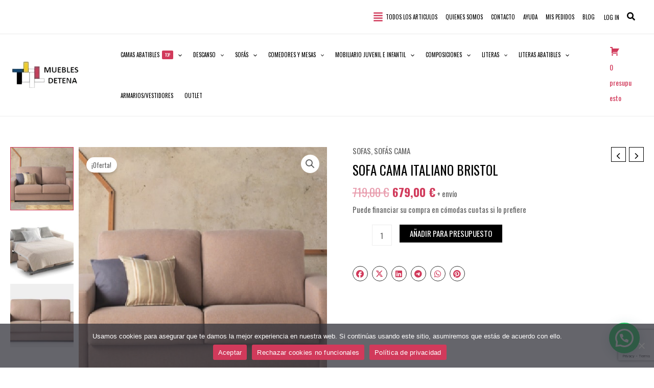

--- FILE ---
content_type: text/html; charset=UTF-8
request_url: https://mueblesdetena.es/sofa-cama-italiano-bristol/
body_size: 67809
content:
<!DOCTYPE html>
<html lang="es" prefix="og: https://ogp.me/ns#">
<head>
<meta charset="UTF-8">
<meta name="viewport" content="width=device-width, initial-scale=1">
	<link rel="profile" href="https://gmpg.org/xfn/11"> 
	
<!-- Optimización en motores de búsqueda por Rank Math PRO -  https://rankmath.com/ -->
<title>SOFA CAMA ITALIANO BRISTOL - Muebles Detena</title>
<meta name="description" content="Puede financiar su compra en cómodas cuotas si lo prefiere"/>
<meta name="robots" content="follow, index, max-snippet:-1, max-video-preview:-1, max-image-preview:large"/>
<link rel="canonical" href="https://mueblesdetena.es/sofa-cama-italiano-bristol/" />
<meta property="og:locale" content="es_ES" />
<meta property="og:type" content="product" />
<meta property="og:title" content="SOFA CAMA ITALIANO BRISTOL - Muebles Detena" />
<meta property="og:description" content="Puede financiar su compra en cómodas cuotas si lo prefiere" />
<meta property="og:url" content="https://mueblesdetena.es/sofa-cama-italiano-bristol/" />
<meta property="og:site_name" content="Muebles Detena" />
<meta property="og:updated_time" content="2025-03-17T12:16:22+01:00" />
<meta property="og:image" content="https://mueblesdetena.es/wp-content/uploads/2024/02/sofa-cama-italiano-bristol.jpg" />
<meta property="og:image:secure_url" content="https://mueblesdetena.es/wp-content/uploads/2024/02/sofa-cama-italiano-bristol.jpg" />
<meta property="og:image:width" content="837" />
<meta property="og:image:height" content="552" />
<meta property="og:image:alt" content="Sofá cama con apertura italiana de color beige en un salón." />
<meta property="og:image:type" content="image/jpeg" />
<meta property="product:price:amount" content="679" />
<meta property="product:price:currency" content="EUR" />
<meta property="product:availability" content="instock" />
<meta name="twitter:card" content="summary_large_image" />
<meta name="twitter:title" content="SOFA CAMA ITALIANO BRISTOL - Muebles Detena" />
<meta name="twitter:description" content="Puede financiar su compra en cómodas cuotas si lo prefiere" />
<meta name="twitter:image" content="https://mueblesdetena.es/wp-content/uploads/2024/02/sofa-cama-italiano-bristol.jpg" />
<meta name="twitter:label1" content="Precio" />
<meta name="twitter:data1" content="679,00&nbsp;&euro;" />
<meta name="twitter:label2" content="Disponibilidad" />
<meta name="twitter:data2" content="Hay existencias" />
<script type="application/ld+json" class="rank-math-schema-pro">{"@context":"https://schema.org","@graph":[{"@type":["FurnitureStore","Organization"],"@id":"https://mueblesdetena.es/#organization","name":"Muebles Detena","url":"https://mueblesdetena.es","email":"superadmin","logo":{"@type":"ImageObject","@id":"https://mueblesdetena.es/#logo","url":"https://mueblesdetena.es/wp-content/uploads/2023/12/LOGO-DETENA-3-2.jpg","contentUrl":"https://mueblesdetena.es/wp-content/uploads/2023/12/LOGO-DETENA-3-2.jpg","caption":"Muebles Detena","inLanguage":"es","width":"183","height":"74"},"openingHours":["Monday,Tuesday,Wednesday,Thursday,Friday,Saturday,Sunday 09:00-17:00"],"image":{"@id":"https://mueblesdetena.es/#logo"}},{"@type":"WebSite","@id":"https://mueblesdetena.es/#website","url":"https://mueblesdetena.es","name":"Muebles Detena","alternateName":"MD","publisher":{"@id":"https://mueblesdetena.es/#organization"},"inLanguage":"es"},{"@type":"ImageObject","@id":"https://mueblesdetena.es/wp-content/uploads/2024/02/sofa-cama-italiano-bristol.jpg","url":"https://mueblesdetena.es/wp-content/uploads/2024/02/sofa-cama-italiano-bristol.jpg","width":"837","height":"552","caption":"Sof\u00e1 cama con apertura italiana de color beige en un sal\u00f3n.","inLanguage":"es"},{"@type":"BreadcrumbList","@id":"https://mueblesdetena.es/sofa-cama-italiano-bristol/#breadcrumb","itemListElement":[{"@type":"ListItem","position":"1","item":{"@id":"https://mueblesdetena.es","name":"Home"}},{"@type":"ListItem","position":"2","item":{"@id":"https://mueblesdetena.es/sofas/","name":"SOFAS"}},{"@type":"ListItem","position":"3","item":{"@id":"https://mueblesdetena.es/sofa-cama-italiano-bristol/","name":"SOFA CAMA ITALIANO BRISTOL"}}]},{"@type":"ItemPage","@id":"https://mueblesdetena.es/sofa-cama-italiano-bristol/#webpage","url":"https://mueblesdetena.es/sofa-cama-italiano-bristol/","name":"SOFA CAMA ITALIANO BRISTOL - Muebles Detena","datePublished":"2023-02-03T11:35:45+01:00","dateModified":"2025-03-17T12:16:22+01:00","isPartOf":{"@id":"https://mueblesdetena.es/#website"},"primaryImageOfPage":{"@id":"https://mueblesdetena.es/wp-content/uploads/2024/02/sofa-cama-italiano-bristol.jpg"},"inLanguage":"es","breadcrumb":{"@id":"https://mueblesdetena.es/sofa-cama-italiano-bristol/#breadcrumb"}},{"@type":"Product","name":"SOFA CAMA ITALIANO BRISTOL - Muebles Detena","description":"Puede financiar su compra en c\u00f3modas cuotas si lo prefiere","category":"SOFAS","mainEntityOfPage":{"@id":"https://mueblesdetena.es/sofa-cama-italiano-bristol/#webpage"},"image":[{"@type":"ImageObject","url":"https://mueblesdetena.es/wp-content/uploads/2024/02/sofa-cama-italiano-bristol.jpg","height":"552","width":"837"},{"@type":"ImageObject","url":"https://mueblesdetena.es/wp-content/uploads/2024/02/sofa-cama-principe-de-gales.jpg","height":"533","width":"824"},{"@type":"ImageObject","url":"https://mueblesdetena.es/wp-content/uploads/2023/02/sofa-cama-bristol.jpg","height":"588","width":"873"}],"offers":{"@type":"Offer","price":"679.00","priceCurrency":"EUR","priceValidUntil":"2027-12-31","availability":"https://schema.org/InStock","itemCondition":"NewCondition","url":"https://mueblesdetena.es/sofa-cama-italiano-bristol/","seller":{"@type":"Organization","@id":"https://mueblesdetena.es/","name":"Muebles Detena","url":"https://mueblesdetena.es","logo":"https://mueblesdetena.es/wp-content/uploads/2023/12/LOGO-DETENA-3-2.jpg"}},"@id":"https://mueblesdetena.es/sofa-cama-italiano-bristol/#richSnippet"}]}</script>
<!-- /Plugin Rank Math WordPress SEO -->

<link rel='dns-prefetch' href='//www.googletagmanager.com' />
<link rel='dns-prefetch' href='//fonts.googleapis.com' />
<link rel="alternate" type="application/rss+xml" title="Muebles Detena &raquo; Feed" href="https://mueblesdetena.es/feed/" />
<link rel="alternate" type="application/rss+xml" title="Muebles Detena &raquo; Feed de los comentarios" href="https://mueblesdetena.es/comments/feed/" />
<link rel="alternate" title="oEmbed (JSON)" type="application/json+oembed" href="https://mueblesdetena.es/wp-json/oembed/1.0/embed?url=https%3A%2F%2Fmueblesdetena.es%2Fsofa-cama-italiano-bristol%2F" />
<link rel="alternate" title="oEmbed (XML)" type="text/xml+oembed" href="https://mueblesdetena.es/wp-json/oembed/1.0/embed?url=https%3A%2F%2Fmueblesdetena.es%2Fsofa-cama-italiano-bristol%2F&#038;format=xml" />
<style id='wp-img-auto-sizes-contain-inline-css'>
img:is([sizes=auto i],[sizes^="auto," i]){contain-intrinsic-size:3000px 1500px}
/*# sourceURL=wp-img-auto-sizes-contain-inline-css */
</style>
<link rel='stylesheet' id='astra-theme-css-css' href='https://mueblesdetena.es/wp-content/themes/astra/assets/css/minified/main.min.css?ver=4.8.10' media='all' />
<style id='astra-theme-css-inline-css'>
:root{--ast-post-nav-space:0;--ast-container-default-xlg-padding:3em;--ast-container-default-lg-padding:3em;--ast-container-default-slg-padding:2em;--ast-container-default-md-padding:3em;--ast-container-default-sm-padding:3em;--ast-container-default-xs-padding:2.4em;--ast-container-default-xxs-padding:1.8em;--ast-code-block-background:#EEEEEE;--ast-comment-inputs-background:#FAFAFA;--ast-normal-container-width:1340px;--ast-narrow-container-width:750px;--ast-blog-title-font-weight:normal;--ast-blog-meta-weight:inherit;--ast-global-color-primary:var(--ast-global-color-5);--ast-global-color-secondary:var(--ast-global-color-4);--ast-global-color-alternate-background:var(--ast-global-color-7);--ast-global-color-subtle-background:var(--ast-global-color-6);}html{font-size:93.75%;}a{color:var(--ast-global-color-0);}a:hover,a:focus{color:var(--ast-global-color-1);}body,button,input,select,textarea,.ast-button,.ast-custom-button{font-family:'Oswald',sans-serif;font-weight:inherit;font-size:15px;font-size:1rem;line-height:var(--ast-body-line-height,2em);}blockquote{color:var(--ast-global-color-3);}p,.entry-content p{margin-bottom:0.5em;}h1,.entry-content h1,h2,.entry-content h2,h3,.entry-content h3,h4,.entry-content h4,h5,.entry-content h5,h6,.entry-content h6,.site-title,.site-title a{font-family:'Oswald',sans-serif;font-weight:700;text-transform:uppercase;}.site-title{font-size:35px;font-size:2.3333333333333rem;display:none;}header .custom-logo-link img{max-width:150px;width:150px;}.astra-logo-svg{width:150px;}.site-header .site-description{font-size:15px;font-size:1rem;display:none;}.entry-title{font-size:25px;font-size:1.6666666666667rem;}.archive .ast-article-post .ast-article-inner,.blog .ast-article-post .ast-article-inner,.archive .ast-article-post .ast-article-inner:hover,.blog .ast-article-post .ast-article-inner:hover{overflow:hidden;}h1,.entry-content h1{font-size:65px;font-size:4.3333333333333rem;font-weight:700;font-family:'Oswald',sans-serif;line-height:1em;text-transform:uppercase;}h2,.entry-content h2{font-size:30px;font-size:2rem;font-weight:700;font-family:'Oswald',sans-serif;line-height:1em;text-transform:uppercase;}h3,.entry-content h3{font-size:25px;font-size:1.6666666666667rem;font-weight:700;font-family:'Oswald',sans-serif;line-height:1.1em;text-transform:uppercase;}h4,.entry-content h4{font-size:22px;font-size:1.4666666666667rem;line-height:1.2em;font-weight:400;font-family:'Oswald',sans-serif;text-transform:none;}h5,.entry-content h5{font-size:16px;font-size:1.0666666666667rem;line-height:1.2em;font-weight:400;font-family:'Oswald',sans-serif;text-transform:none;}h6,.entry-content h6{font-size:12px;font-size:0.8rem;line-height:1.25em;font-weight:400;font-family:'Oswald',sans-serif;text-transform:uppercase;}::selection{background-color:var(--ast-global-color-0);color:#ffffff;}body,h1,.entry-title a,.entry-content h1,h2,.entry-content h2,h3,.entry-content h3,h4,.entry-content h4,h5,.entry-content h5,h6,.entry-content h6{color:var(--ast-global-color-3);}.tagcloud a:hover,.tagcloud a:focus,.tagcloud a.current-item{color:#ffffff;border-color:var(--ast-global-color-0);background-color:var(--ast-global-color-0);}input:focus,input[type="text"]:focus,input[type="email"]:focus,input[type="url"]:focus,input[type="password"]:focus,input[type="reset"]:focus,input[type="search"]:focus,textarea:focus{border-color:var(--ast-global-color-0);}input[type="radio"]:checked,input[type=reset],input[type="checkbox"]:checked,input[type="checkbox"]:hover:checked,input[type="checkbox"]:focus:checked,input[type=range]::-webkit-slider-thumb{border-color:var(--ast-global-color-0);background-color:var(--ast-global-color-0);box-shadow:none;}.site-footer a:hover + .post-count,.site-footer a:focus + .post-count{background:var(--ast-global-color-0);border-color:var(--ast-global-color-0);}.single .nav-links .nav-previous,.single .nav-links .nav-next{color:var(--ast-global-color-0);}.entry-meta,.entry-meta *{line-height:1.45;color:var(--ast-global-color-0);}.entry-meta a:not(.ast-button):hover,.entry-meta a:not(.ast-button):hover *,.entry-meta a:not(.ast-button):focus,.entry-meta a:not(.ast-button):focus *,.page-links > .page-link,.page-links .page-link:hover,.post-navigation a:hover{color:var(--ast-global-color-1);}#cat option,.secondary .calendar_wrap thead a,.secondary .calendar_wrap thead a:visited{color:var(--ast-global-color-0);}.secondary .calendar_wrap #today,.ast-progress-val span{background:var(--ast-global-color-0);}.secondary a:hover + .post-count,.secondary a:focus + .post-count{background:var(--ast-global-color-0);border-color:var(--ast-global-color-0);}.calendar_wrap #today > a{color:#ffffff;}.page-links .page-link,.single .post-navigation a{color:var(--ast-global-color-0);}.ast-search-menu-icon .search-form button.search-submit{padding:0 4px;}.ast-search-menu-icon form.search-form{padding-right:0;}.ast-search-menu-icon.slide-search input.search-field{width:0;}.ast-header-search .ast-search-menu-icon.ast-dropdown-active .search-form,.ast-header-search .ast-search-menu-icon.ast-dropdown-active .search-field:focus{transition:all 0.2s;}.search-form input.search-field:focus{outline:none;}.ast-archive-title{color:var(--ast-global-color-2);}.widget-title,.widget .wp-block-heading{font-size:21px;font-size:1.4rem;color:var(--ast-global-color-2);}.single .ast-author-details .author-title{color:var(--ast-global-color-1);}.ast-search-menu-icon.slide-search a:focus-visible:focus-visible,.astra-search-icon:focus-visible,#close:focus-visible,a:focus-visible,.ast-menu-toggle:focus-visible,.site .skip-link:focus-visible,.wp-block-loginout input:focus-visible,.wp-block-search.wp-block-search__button-inside .wp-block-search__inside-wrapper,.ast-header-navigation-arrow:focus-visible,.woocommerce .wc-proceed-to-checkout > .checkout-button:focus-visible,.woocommerce .woocommerce-MyAccount-navigation ul li a:focus-visible,.ast-orders-table__row .ast-orders-table__cell:focus-visible,.woocommerce .woocommerce-order-details .order-again > .button:focus-visible,.woocommerce .woocommerce-message a.button.wc-forward:focus-visible,.woocommerce #minus_qty:focus-visible,.woocommerce #plus_qty:focus-visible,a#ast-apply-coupon:focus-visible,.woocommerce .woocommerce-info a:focus-visible,.woocommerce .astra-shop-summary-wrap a:focus-visible,.woocommerce a.wc-forward:focus-visible,#ast-apply-coupon:focus-visible,.woocommerce-js .woocommerce-mini-cart-item a.remove:focus-visible,#close:focus-visible,.button.search-submit:focus-visible,#search_submit:focus,.normal-search:focus-visible,.ast-header-account-wrap:focus-visible,.woocommerce .ast-on-card-button.ast-quick-view-trigger:focus{outline-style:dotted;outline-color:inherit;outline-width:thin;}input:focus,input[type="text"]:focus,input[type="email"]:focus,input[type="url"]:focus,input[type="password"]:focus,input[type="reset"]:focus,input[type="search"]:focus,input[type="number"]:focus,textarea:focus,.wp-block-search__input:focus,[data-section="section-header-mobile-trigger"] .ast-button-wrap .ast-mobile-menu-trigger-minimal:focus,.ast-mobile-popup-drawer.active .menu-toggle-close:focus,.woocommerce-ordering select.orderby:focus,#ast-scroll-top:focus,#coupon_code:focus,.woocommerce-page #comment:focus,.woocommerce #reviews #respond input#submit:focus,.woocommerce a.add_to_cart_button:focus,.woocommerce .button.single_add_to_cart_button:focus,.woocommerce .woocommerce-cart-form button:focus,.woocommerce .woocommerce-cart-form__cart-item .quantity .qty:focus,.woocommerce .woocommerce-billing-fields .woocommerce-billing-fields__field-wrapper .woocommerce-input-wrapper > .input-text:focus,.woocommerce #order_comments:focus,.woocommerce #place_order:focus,.woocommerce .woocommerce-address-fields .woocommerce-address-fields__field-wrapper .woocommerce-input-wrapper > .input-text:focus,.woocommerce .woocommerce-MyAccount-content form button:focus,.woocommerce .woocommerce-MyAccount-content .woocommerce-EditAccountForm .woocommerce-form-row .woocommerce-Input.input-text:focus,.woocommerce .ast-woocommerce-container .woocommerce-pagination ul.page-numbers li a:focus,body #content .woocommerce form .form-row .select2-container--default .select2-selection--single:focus,#ast-coupon-code:focus,.woocommerce.woocommerce-js .quantity input[type=number]:focus,.woocommerce-js .woocommerce-mini-cart-item .quantity input[type=number]:focus,.woocommerce p#ast-coupon-trigger:focus{border-style:dotted;border-color:inherit;border-width:thin;}input{outline:none;}.woocommerce-js input[type=text]:focus,.woocommerce-js input[type=email]:focus,.woocommerce-js textarea:focus,input[type=number]:focus,.comments-area textarea#comment:focus,.comments-area textarea#comment:active,.comments-area .ast-comment-formwrap input[type="text"]:focus,.comments-area .ast-comment-formwrap input[type="text"]:active{outline-style:disable;outline-color:inherit;outline-width:thin;}.ast-logo-title-inline .site-logo-img{padding-right:1em;}.site-logo-img img{ transition:all 0.2s linear;}body .ast-oembed-container *{position:absolute;top:0;width:100%;height:100%;left:0;}body .wp-block-embed-pocket-casts .ast-oembed-container *{position:unset;}.ast-single-post-featured-section + article {margin-top: 2em;}.site-content .ast-single-post-featured-section img {width: 100%;overflow: hidden;object-fit: cover;}.site > .ast-single-related-posts-container {margin-top: 0;}@media (min-width: 922px) {.ast-desktop .ast-container--narrow {max-width: var(--ast-narrow-container-width);margin: 0 auto;}}@media (max-width:921.9px){#ast-desktop-header{display:none;}}@media (min-width:922px){#ast-mobile-header{display:none;}}@media( max-width: 420px ) {.single .nav-links .nav-previous,.single .nav-links .nav-next {width: 100%;text-align: center;}}.wp-block-buttons.aligncenter{justify-content:center;}@media (max-width:921px){.ast-theme-transparent-header #primary,.ast-theme-transparent-header #secondary{padding:0;}}@media (max-width:921px){.ast-plain-container.ast-no-sidebar #primary{padding:0;}}.ast-plain-container.ast-no-sidebar #primary{margin-top:0;margin-bottom:0;}@media (min-width:1200px){.ast-plain-container.ast-no-sidebar #primary{margin-top:60px;margin-bottom:60px;}}.wp-block-button.is-style-outline .wp-block-button__link{border-color:var(--ast-global-color-2);border-top-width:0px;border-right-width:0px;border-bottom-width:0px;border-left-width:0px;}div.wp-block-button.is-style-outline > .wp-block-button__link:not(.has-text-color),div.wp-block-button.wp-block-button__link.is-style-outline:not(.has-text-color){color:var(--ast-global-color-2);}.wp-block-button.is-style-outline .wp-block-button__link:hover,.wp-block-buttons .wp-block-button.is-style-outline .wp-block-button__link:focus,.wp-block-buttons .wp-block-button.is-style-outline > .wp-block-button__link:not(.has-text-color):hover,.wp-block-buttons .wp-block-button.wp-block-button__link.is-style-outline:not(.has-text-color):hover{color:#ffffff;background-color:var(--ast-global-color-0);border-color:var(--ast-global-color-0);}.post-page-numbers.current .page-link,.ast-pagination .page-numbers.current{color:#ffffff;border-color:var(--ast-global-color-0);background-color:var(--ast-global-color-0);}.wp-block-button.is-style-outline .wp-block-button__link{border-top-width:0px;border-right-width:0px;border-bottom-width:0px;border-left-width:0px;}.wp-block-button.is-style-outline .wp-block-button__link.wp-element-button,.ast-outline-button{border-color:var(--ast-global-color-2);font-family:inherit;font-weight:inherit;line-height:1em;text-transform:uppercase;border-top-left-radius:0px;border-top-right-radius:0px;border-bottom-right-radius:0px;border-bottom-left-radius:0px;}.wp-block-buttons .wp-block-button.is-style-outline > .wp-block-button__link:not(.has-text-color),.wp-block-buttons .wp-block-button.wp-block-button__link.is-style-outline:not(.has-text-color),.ast-outline-button{color:var(--ast-global-color-2);}.wp-block-button.is-style-outline .wp-block-button__link:hover,.wp-block-buttons .wp-block-button.is-style-outline .wp-block-button__link:focus,.wp-block-buttons .wp-block-button.is-style-outline > .wp-block-button__link:not(.has-text-color):hover,.wp-block-buttons .wp-block-button.wp-block-button__link.is-style-outline:not(.has-text-color):hover,.ast-outline-button:hover,.ast-outline-button:focus,.wp-block-uagb-buttons-child .uagb-buttons-repeater.ast-outline-button:hover,.wp-block-uagb-buttons-child .uagb-buttons-repeater.ast-outline-button:focus{color:#ffffff;background-color:var(--ast-global-color-0);border-color:var(--ast-global-color-0);}.wp-block-button .wp-block-button__link.wp-element-button.is-style-outline:not(.has-background),.wp-block-button.is-style-outline>.wp-block-button__link.wp-element-button:not(.has-background),.ast-outline-button{background-color:var(--ast-global-color-2);}.entry-content[data-ast-blocks-layout] > figure{margin-bottom:1em;}h1.widget-title{font-weight:700;}h2.widget-title{font-weight:700;}h3.widget-title{font-weight:700;} .ast-desktop .review-count{margin-left:-40px;margin-right:auto;}#page{display:flex;flex-direction:column;min-height:100vh;}.ast-404-layout-1 h1.page-title{color:var(--ast-global-color-2);}.single .post-navigation a{line-height:1em;height:inherit;}.error-404 .page-sub-title{font-size:1.5rem;font-weight:inherit;}.search .site-content .content-area .search-form{margin-bottom:0;}#page .site-content{flex-grow:1;}.widget{margin-bottom:1.25em;}#secondary li{line-height:1.5em;}#secondary .wp-block-group h2{margin-bottom:0.7em;}#secondary h2{font-size:1.7rem;}.ast-separate-container .ast-article-post,.ast-separate-container .ast-article-single,.ast-separate-container .comment-respond{padding:3em;}.ast-separate-container .ast-article-single .ast-article-single{padding:0;}.ast-article-single .wp-block-post-template-is-layout-grid{padding-left:0;}.ast-separate-container .comments-title,.ast-narrow-container .comments-title{padding:1.5em 2em;}.ast-page-builder-template .comment-form-textarea,.ast-comment-formwrap .ast-grid-common-col{padding:0;}.ast-comment-formwrap{padding:0;display:inline-flex;column-gap:20px;width:100%;margin-left:0;margin-right:0;}.comments-area textarea#comment:focus,.comments-area textarea#comment:active,.comments-area .ast-comment-formwrap input[type="text"]:focus,.comments-area .ast-comment-formwrap input[type="text"]:active {box-shadow:none;outline:none;}.archive.ast-page-builder-template .entry-header{margin-top:2em;}.ast-page-builder-template .ast-comment-formwrap{width:100%;}.entry-title{margin-bottom:0.5em;}.ast-archive-description p{font-size:inherit;font-weight:inherit;line-height:inherit;}.ast-separate-container .ast-comment-list li.depth-1,.hentry{margin-bottom:2em;}@media (min-width:921px){.ast-left-sidebar.ast-page-builder-template #secondary,.archive.ast-right-sidebar.ast-page-builder-template .site-main{padding-left:20px;padding-right:20px;}}@media (max-width:544px){.ast-comment-formwrap.ast-row{column-gap:10px;display:inline-block;}#ast-commentform .ast-grid-common-col{position:relative;width:100%;}}@media (min-width:1201px){.ast-separate-container .ast-article-post,.ast-separate-container .ast-article-single,.ast-separate-container .ast-author-box,.ast-separate-container .ast-404-layout-1,.ast-separate-container .no-results{padding:3em;}}@media (max-width:921px){.ast-separate-container #primary,.ast-separate-container #secondary{padding:1.5em 0;}#primary,#secondary{padding:1.5em 0;margin:0;}.ast-left-sidebar #content > .ast-container{display:flex;flex-direction:column-reverse;width:100%;}}@media (min-width:922px){.ast-separate-container.ast-right-sidebar #primary,.ast-separate-container.ast-left-sidebar #primary{border:0;}.search-no-results.ast-separate-container #primary{margin-bottom:4em;}}.elementor-button-wrapper .elementor-button{border-style:solid;text-decoration:none;border-top-width:0px;border-right-width:0px;border-left-width:0px;border-bottom-width:0px;}body .elementor-button.elementor-size-sm,body .elementor-button.elementor-size-xs,body .elementor-button.elementor-size-md,body .elementor-button.elementor-size-lg,body .elementor-button.elementor-size-xl,body .elementor-button{border-top-left-radius:0px;border-top-right-radius:0px;border-bottom-right-radius:0px;border-bottom-left-radius:0px;padding-top:15px;padding-right:25px;padding-bottom:15px;padding-left:25px;}.elementor-button-wrapper .elementor-button{border-color:var(--ast-global-color-2);background-color:var(--ast-global-color-2);}.elementor-button-wrapper .elementor-button:hover,.elementor-button-wrapper .elementor-button:focus{color:#ffffff;background-color:var(--ast-global-color-0);border-color:var(--ast-global-color-0);}.wp-block-button .wp-block-button__link ,.elementor-button-wrapper .elementor-button,.elementor-button-wrapper .elementor-button:visited{color:var(--ast-global-color-5);}.elementor-button-wrapper .elementor-button{line-height:1em;text-transform:uppercase;}.wp-block-button .wp-block-button__link:hover,.wp-block-button .wp-block-button__link:focus{color:#ffffff;background-color:var(--ast-global-color-0);border-color:var(--ast-global-color-0);}.elementor-widget-heading h1.elementor-heading-title{line-height:1em;}.elementor-widget-heading h2.elementor-heading-title{line-height:1em;}.elementor-widget-heading h3.elementor-heading-title{line-height:1.1em;}.elementor-widget-heading h4.elementor-heading-title{line-height:1.2em;}.elementor-widget-heading h5.elementor-heading-title{line-height:1.2em;}.elementor-widget-heading h6.elementor-heading-title{line-height:1.25em;}.wp-block-button .wp-block-button__link,.wp-block-search .wp-block-search__button,body .wp-block-file .wp-block-file__button{border-style:solid;border-top-width:0px;border-right-width:0px;border-left-width:0px;border-bottom-width:0px;border-color:var(--ast-global-color-2);background-color:var(--ast-global-color-2);color:var(--ast-global-color-5);font-family:inherit;font-weight:inherit;line-height:1em;text-transform:uppercase;border-top-left-radius:0px;border-top-right-radius:0px;border-bottom-right-radius:0px;border-bottom-left-radius:0px;padding-top:15px;padding-right:25px;padding-bottom:15px;padding-left:25px;}.menu-toggle,button,.ast-button,.ast-custom-button,.button,input#submit,input[type="button"],input[type="submit"],input[type="reset"],form[CLASS*="wp-block-search__"].wp-block-search .wp-block-search__inside-wrapper .wp-block-search__button,body .wp-block-file .wp-block-file__button,.search .search-submit,.woocommerce-js a.button,.woocommerce button.button,.woocommerce .woocommerce-message a.button,.woocommerce #respond input#submit.alt,.woocommerce input.button.alt,.woocommerce input.button,.woocommerce input.button:disabled,.woocommerce input.button:disabled[disabled],.woocommerce input.button:disabled:hover,.woocommerce input.button:disabled[disabled]:hover,.woocommerce #respond input#submit,.woocommerce button.button.alt.disabled,.wc-block-grid__products .wc-block-grid__product .wp-block-button__link,.wc-block-grid__product-onsale,[CLASS*="wc-block"] button,.woocommerce-js .astra-cart-drawer .astra-cart-drawer-content .woocommerce-mini-cart__buttons .button:not(.checkout):not(.ast-continue-shopping),.woocommerce-js .astra-cart-drawer .astra-cart-drawer-content .woocommerce-mini-cart__buttons a.checkout,.woocommerce button.button.alt.disabled.wc-variation-selection-needed,[CLASS*="wc-block"] .wc-block-components-button{border-style:solid;border-top-width:0px;border-right-width:0px;border-left-width:0px;border-bottom-width:0px;color:var(--ast-global-color-5);border-color:var(--ast-global-color-2);background-color:var(--ast-global-color-2);padding-top:15px;padding-right:25px;padding-bottom:15px;padding-left:25px;font-family:inherit;font-weight:inherit;line-height:1em;text-transform:uppercase;border-top-left-radius:0px;border-top-right-radius:0px;border-bottom-right-radius:0px;border-bottom-left-radius:0px;}button:focus,.menu-toggle:hover,button:hover,.ast-button:hover,.ast-custom-button:hover .button:hover,.ast-custom-button:hover ,input[type=reset]:hover,input[type=reset]:focus,input#submit:hover,input#submit:focus,input[type="button"]:hover,input[type="button"]:focus,input[type="submit"]:hover,input[type="submit"]:focus,form[CLASS*="wp-block-search__"].wp-block-search .wp-block-search__inside-wrapper .wp-block-search__button:hover,form[CLASS*="wp-block-search__"].wp-block-search .wp-block-search__inside-wrapper .wp-block-search__button:focus,body .wp-block-file .wp-block-file__button:hover,body .wp-block-file .wp-block-file__button:focus,.woocommerce-js a.button:hover,.woocommerce button.button:hover,.woocommerce .woocommerce-message a.button:hover,.woocommerce #respond input#submit:hover,.woocommerce #respond input#submit.alt:hover,.woocommerce input.button.alt:hover,.woocommerce input.button:hover,.woocommerce button.button.alt.disabled:hover,.wc-block-grid__products .wc-block-grid__product .wp-block-button__link:hover,[CLASS*="wc-block"] button:hover,.woocommerce-js .astra-cart-drawer .astra-cart-drawer-content .woocommerce-mini-cart__buttons .button:not(.checkout):not(.ast-continue-shopping):hover,.woocommerce-js .astra-cart-drawer .astra-cart-drawer-content .woocommerce-mini-cart__buttons a.checkout:hover,.woocommerce button.button.alt.disabled.wc-variation-selection-needed:hover,[CLASS*="wc-block"] .wc-block-components-button:hover,[CLASS*="wc-block"] .wc-block-components-button:focus{color:#ffffff;background-color:var(--ast-global-color-0);border-color:var(--ast-global-color-0);}form[CLASS*="wp-block-search__"].wp-block-search .wp-block-search__inside-wrapper .wp-block-search__button.has-icon{padding-top:calc(15px - 3px);padding-right:calc(25px - 3px);padding-bottom:calc(15px - 3px);padding-left:calc(25px - 3px);}@media (max-width:921px){.ast-mobile-header-stack .main-header-bar .ast-search-menu-icon{display:inline-block;}.ast-header-break-point.ast-header-custom-item-outside .ast-mobile-header-stack .main-header-bar .ast-search-icon{margin:0;}.ast-comment-avatar-wrap img{max-width:2.5em;}.ast-comment-meta{padding:0 1.8888em 1.3333em;}.ast-separate-container .ast-comment-list li.depth-1{padding:1.5em 2.14em;}.ast-separate-container .comment-respond{padding:2em 2.14em;}}@media (min-width:544px){.ast-container{max-width:100%;}}@media (max-width:544px){.ast-separate-container .ast-article-post,.ast-separate-container .ast-article-single,.ast-separate-container .comments-title,.ast-separate-container .ast-archive-description{padding:1.5em 1em;}.ast-separate-container #content .ast-container{padding-left:0.54em;padding-right:0.54em;}.ast-separate-container .ast-comment-list .bypostauthor{padding:.5em;}.ast-search-menu-icon.ast-dropdown-active .search-field{width:170px;}} #ast-mobile-header .ast-site-header-cart-li a{pointer-events:none;}.ast-separate-container{background-color:var(--ast-global-color-5);background-image:none;}@media (max-width:921px){.site-title{display:none;}.site-header .site-description{display:none;}h1,.entry-content h1{font-size:40px;}h2,.entry-content h2{font-size:32px;}h3,.entry-content h3{font-size:20px;}}@media (max-width:544px){.site-title{display:none;}.site-header .site-description{display:none;}h1,.entry-content h1{font-size:30px;}h2,.entry-content h2{font-size:25px;}h3,.entry-content h3{font-size:20px;}header .custom-logo-link img,.ast-header-break-point .site-branding img,.ast-header-break-point .custom-logo-link img{max-width:95px;width:95px;}.astra-logo-svg{width:95px;}.ast-header-break-point .site-logo-img .custom-mobile-logo-link img{max-width:95px;}}@media (max-width:921px){html{font-size:85.5%;}}@media (max-width:544px){html{font-size:85.5%;}}@media (min-width:922px){.ast-container{max-width:1380px;}}@media (min-width:922px){.site-content .ast-container{display:flex;}}@media (max-width:921px){.site-content .ast-container{flex-direction:column;}}@media (min-width:922px){.main-header-menu .sub-menu .menu-item.ast-left-align-sub-menu:hover > .sub-menu,.main-header-menu .sub-menu .menu-item.ast-left-align-sub-menu.focus > .sub-menu{margin-left:-0px;}}.site .comments-area{padding-bottom:3em;}.footer-widget-area[data-section^="section-fb-html-"] .ast-builder-html-element{text-align:center;}.wp-block-file {display: flex;align-items: center;flex-wrap: wrap;justify-content: space-between;}.wp-block-pullquote {border: none;}.wp-block-pullquote blockquote::before {content: "\201D";font-family: "Helvetica",sans-serif;display: flex;transform: rotate( 180deg );font-size: 6rem;font-style: normal;line-height: 1;font-weight: bold;align-items: center;justify-content: center;}.has-text-align-right > blockquote::before {justify-content: flex-start;}.has-text-align-left > blockquote::before {justify-content: flex-end;}figure.wp-block-pullquote.is-style-solid-color blockquote {max-width: 100%;text-align: inherit;}:root {--wp--custom--ast-default-block-top-padding: 3em;--wp--custom--ast-default-block-right-padding: 3em;--wp--custom--ast-default-block-bottom-padding: 3em;--wp--custom--ast-default-block-left-padding: 3em;--wp--custom--ast-container-width: 1340px;--wp--custom--ast-content-width-size: 1340px;--wp--custom--ast-wide-width-size: calc(1340px + var(--wp--custom--ast-default-block-left-padding) + var(--wp--custom--ast-default-block-right-padding));}.ast-narrow-container {--wp--custom--ast-content-width-size: 750px;--wp--custom--ast-wide-width-size: 750px;}@media(max-width: 921px) {:root {--wp--custom--ast-default-block-top-padding: 3em;--wp--custom--ast-default-block-right-padding: 2em;--wp--custom--ast-default-block-bottom-padding: 3em;--wp--custom--ast-default-block-left-padding: 2em;}}@media(max-width: 544px) {:root {--wp--custom--ast-default-block-top-padding: 3em;--wp--custom--ast-default-block-right-padding: 1.5em;--wp--custom--ast-default-block-bottom-padding: 3em;--wp--custom--ast-default-block-left-padding: 1.5em;}}.entry-content > .wp-block-group,.entry-content > .wp-block-cover,.entry-content > .wp-block-columns {padding-top: var(--wp--custom--ast-default-block-top-padding);padding-right: var(--wp--custom--ast-default-block-right-padding);padding-bottom: var(--wp--custom--ast-default-block-bottom-padding);padding-left: var(--wp--custom--ast-default-block-left-padding);}.ast-plain-container.ast-no-sidebar .entry-content > .alignfull,.ast-page-builder-template .ast-no-sidebar .entry-content > .alignfull {margin-left: calc( -50vw + 50%);margin-right: calc( -50vw + 50%);max-width: 100vw;width: 100vw;}.ast-plain-container.ast-no-sidebar .entry-content .alignfull .alignfull,.ast-page-builder-template.ast-no-sidebar .entry-content .alignfull .alignfull,.ast-plain-container.ast-no-sidebar .entry-content .alignfull .alignwide,.ast-page-builder-template.ast-no-sidebar .entry-content .alignfull .alignwide,.ast-plain-container.ast-no-sidebar .entry-content .alignwide .alignfull,.ast-page-builder-template.ast-no-sidebar .entry-content .alignwide .alignfull,.ast-plain-container.ast-no-sidebar .entry-content .alignwide .alignwide,.ast-page-builder-template.ast-no-sidebar .entry-content .alignwide .alignwide,.ast-plain-container.ast-no-sidebar .entry-content .wp-block-column .alignfull,.ast-page-builder-template.ast-no-sidebar .entry-content .wp-block-column .alignfull,.ast-plain-container.ast-no-sidebar .entry-content .wp-block-column .alignwide,.ast-page-builder-template.ast-no-sidebar .entry-content .wp-block-column .alignwide {margin-left: auto;margin-right: auto;width: 100%;}[data-ast-blocks-layout] .wp-block-separator:not(.is-style-dots) {height: 0;}[data-ast-blocks-layout] .wp-block-separator {margin: 20px auto;}[data-ast-blocks-layout] .wp-block-separator:not(.is-style-wide):not(.is-style-dots) {max-width: 100px;}[data-ast-blocks-layout] .wp-block-separator.has-background {padding: 0;}.entry-content[data-ast-blocks-layout] > * {max-width: var(--wp--custom--ast-content-width-size);margin-left: auto;margin-right: auto;}.entry-content[data-ast-blocks-layout] > .alignwide {max-width: var(--wp--custom--ast-wide-width-size);}.entry-content[data-ast-blocks-layout] .alignfull {max-width: none;}.entry-content .wp-block-columns {margin-bottom: 0;}blockquote {margin: 1.5em;border-color: rgba(0,0,0,0.05);}.wp-block-quote:not(.has-text-align-right):not(.has-text-align-center) {border-left: 5px solid rgba(0,0,0,0.05);}.has-text-align-right > blockquote,blockquote.has-text-align-right {border-right: 5px solid rgba(0,0,0,0.05);}.has-text-align-left > blockquote,blockquote.has-text-align-left {border-left: 5px solid rgba(0,0,0,0.05);}.wp-block-site-tagline,.wp-block-latest-posts .read-more {margin-top: 15px;}.wp-block-loginout p label {display: block;}.wp-block-loginout p:not(.login-remember):not(.login-submit) input {width: 100%;}.wp-block-loginout input:focus {border-color: transparent;}.wp-block-loginout input:focus {outline: thin dotted;}.entry-content .wp-block-media-text .wp-block-media-text__content {padding: 0 0 0 8%;}.entry-content .wp-block-media-text.has-media-on-the-right .wp-block-media-text__content {padding: 0 8% 0 0;}.entry-content .wp-block-media-text.has-background .wp-block-media-text__content {padding: 8%;}.entry-content .wp-block-cover:not([class*="background-color"]):not(.has-text-color.has-link-color) .wp-block-cover__inner-container,.entry-content .wp-block-cover:not([class*="background-color"]) .wp-block-cover-image-text,.entry-content .wp-block-cover:not([class*="background-color"]) .wp-block-cover-text,.entry-content .wp-block-cover-image:not([class*="background-color"]) .wp-block-cover__inner-container,.entry-content .wp-block-cover-image:not([class*="background-color"]) .wp-block-cover-image-text,.entry-content .wp-block-cover-image:not([class*="background-color"]) .wp-block-cover-text {color: var(--ast-global-color-primary,var(--ast-global-color-5));}.wp-block-loginout .login-remember input {width: 1.1rem;height: 1.1rem;margin: 0 5px 4px 0;vertical-align: middle;}.wp-block-latest-posts > li > *:first-child,.wp-block-latest-posts:not(.is-grid) > li:first-child {margin-top: 0;}.entry-content > .wp-block-buttons,.entry-content > .wp-block-uagb-buttons {margin-bottom: 1.5em;}.wp-block-search__inside-wrapper .wp-block-search__input {padding: 0 10px;color: var(--ast-global-color-3);background: var(--ast-global-color-primary,var(--ast-global-color-5));border-color: var(--ast-border-color);}.wp-block-latest-posts .read-more {margin-bottom: 1.5em;}.wp-block-search__no-button .wp-block-search__inside-wrapper .wp-block-search__input {padding-top: 5px;padding-bottom: 5px;}.wp-block-latest-posts .wp-block-latest-posts__post-date,.wp-block-latest-posts .wp-block-latest-posts__post-author {font-size: 1rem;}.wp-block-latest-posts > li > *,.wp-block-latest-posts:not(.is-grid) > li {margin-top: 12px;margin-bottom: 12px;}.ast-page-builder-template .entry-content[data-ast-blocks-layout] > *,.ast-page-builder-template .entry-content[data-ast-blocks-layout] > .alignfull:not(.wp-block-group):not(.uagb-is-root-container) > * {max-width: none;}.ast-page-builder-template .entry-content[data-ast-blocks-layout] > .alignwide:not(.uagb-is-root-container) > * {max-width: var(--wp--custom--ast-wide-width-size);}.ast-page-builder-template .entry-content[data-ast-blocks-layout] > .inherit-container-width > *,.ast-page-builder-template .entry-content[data-ast-blocks-layout] > *:not(.wp-block-group):not(.uagb-is-root-container) > *,.entry-content[data-ast-blocks-layout] > .wp-block-cover .wp-block-cover__inner-container {max-width: var(--wp--custom--ast-content-width-size) ;margin-left: auto;margin-right: auto;}.entry-content[data-ast-blocks-layout] .wp-block-cover:not(.alignleft):not(.alignright) {width: auto;}@media(max-width: 1200px) {.ast-separate-container .entry-content > .alignfull,.ast-separate-container .entry-content[data-ast-blocks-layout] > .alignwide,.ast-plain-container .entry-content[data-ast-blocks-layout] > .alignwide,.ast-plain-container .entry-content .alignfull {margin-left: calc(-1 * min(var(--ast-container-default-xlg-padding),20px)) ;margin-right: calc(-1 * min(var(--ast-container-default-xlg-padding),20px));}}@media(min-width: 1201px) {.ast-separate-container .entry-content > .alignfull {margin-left: calc(-1 * var(--ast-container-default-xlg-padding) );margin-right: calc(-1 * var(--ast-container-default-xlg-padding) );}.ast-separate-container .entry-content[data-ast-blocks-layout] > .alignwide,.ast-plain-container .entry-content[data-ast-blocks-layout] > .alignwide {margin-left: calc(-1 * var(--wp--custom--ast-default-block-left-padding) );margin-right: calc(-1 * var(--wp--custom--ast-default-block-right-padding) );}}@media(min-width: 921px) {.ast-separate-container .entry-content .wp-block-group.alignwide:not(.inherit-container-width) > :where(:not(.alignleft):not(.alignright)),.ast-plain-container .entry-content .wp-block-group.alignwide:not(.inherit-container-width) > :where(:not(.alignleft):not(.alignright)) {max-width: calc( var(--wp--custom--ast-content-width-size) + 80px );}.ast-plain-container.ast-right-sidebar .entry-content[data-ast-blocks-layout] .alignfull,.ast-plain-container.ast-left-sidebar .entry-content[data-ast-blocks-layout] .alignfull {margin-left: -60px;margin-right: -60px;}}@media(min-width: 544px) {.entry-content > .alignleft {margin-right: 20px;}.entry-content > .alignright {margin-left: 20px;}}@media (max-width:544px){.wp-block-columns .wp-block-column:not(:last-child){margin-bottom:20px;}.wp-block-latest-posts{margin:0;}}@media( max-width: 600px ) {.entry-content .wp-block-media-text .wp-block-media-text__content,.entry-content .wp-block-media-text.has-media-on-the-right .wp-block-media-text__content {padding: 8% 0 0;}.entry-content .wp-block-media-text.has-background .wp-block-media-text__content {padding: 8%;}}.ast-page-builder-template .entry-header {padding-left: 0;}.ast-narrow-container .site-content .wp-block-uagb-image--align-full .wp-block-uagb-image__figure {max-width: 100%;margin-left: auto;margin-right: auto;}:root .has-ast-global-color-0-color{color:var(--ast-global-color-0);}:root .has-ast-global-color-0-background-color{background-color:var(--ast-global-color-0);}:root .wp-block-button .has-ast-global-color-0-color{color:var(--ast-global-color-0);}:root .wp-block-button .has-ast-global-color-0-background-color{background-color:var(--ast-global-color-0);}:root .has-ast-global-color-1-color{color:var(--ast-global-color-1);}:root .has-ast-global-color-1-background-color{background-color:var(--ast-global-color-1);}:root .wp-block-button .has-ast-global-color-1-color{color:var(--ast-global-color-1);}:root .wp-block-button .has-ast-global-color-1-background-color{background-color:var(--ast-global-color-1);}:root .has-ast-global-color-2-color{color:var(--ast-global-color-2);}:root .has-ast-global-color-2-background-color{background-color:var(--ast-global-color-2);}:root .wp-block-button .has-ast-global-color-2-color{color:var(--ast-global-color-2);}:root .wp-block-button .has-ast-global-color-2-background-color{background-color:var(--ast-global-color-2);}:root .has-ast-global-color-3-color{color:var(--ast-global-color-3);}:root .has-ast-global-color-3-background-color{background-color:var(--ast-global-color-3);}:root .wp-block-button .has-ast-global-color-3-color{color:var(--ast-global-color-3);}:root .wp-block-button .has-ast-global-color-3-background-color{background-color:var(--ast-global-color-3);}:root .has-ast-global-color-4-color{color:var(--ast-global-color-4);}:root .has-ast-global-color-4-background-color{background-color:var(--ast-global-color-4);}:root .wp-block-button .has-ast-global-color-4-color{color:var(--ast-global-color-4);}:root .wp-block-button .has-ast-global-color-4-background-color{background-color:var(--ast-global-color-4);}:root .has-ast-global-color-5-color{color:var(--ast-global-color-5);}:root .has-ast-global-color-5-background-color{background-color:var(--ast-global-color-5);}:root .wp-block-button .has-ast-global-color-5-color{color:var(--ast-global-color-5);}:root .wp-block-button .has-ast-global-color-5-background-color{background-color:var(--ast-global-color-5);}:root .has-ast-global-color-6-color{color:var(--ast-global-color-6);}:root .has-ast-global-color-6-background-color{background-color:var(--ast-global-color-6);}:root .wp-block-button .has-ast-global-color-6-color{color:var(--ast-global-color-6);}:root .wp-block-button .has-ast-global-color-6-background-color{background-color:var(--ast-global-color-6);}:root .has-ast-global-color-7-color{color:var(--ast-global-color-7);}:root .has-ast-global-color-7-background-color{background-color:var(--ast-global-color-7);}:root .wp-block-button .has-ast-global-color-7-color{color:var(--ast-global-color-7);}:root .wp-block-button .has-ast-global-color-7-background-color{background-color:var(--ast-global-color-7);}:root .has-ast-global-color-8-color{color:var(--ast-global-color-8);}:root .has-ast-global-color-8-background-color{background-color:var(--ast-global-color-8);}:root .wp-block-button .has-ast-global-color-8-color{color:var(--ast-global-color-8);}:root .wp-block-button .has-ast-global-color-8-background-color{background-color:var(--ast-global-color-8);}:root{--ast-global-color-0:#d13a5b;--ast-global-color-1:#000000;--ast-global-color-2:#000000;--ast-global-color-3:rgba(0,0,0,0.61);--ast-global-color-4:#f1f2f2;--ast-global-color-5:#FFFFFF;--ast-global-color-6:rgba(0,0,0,0.07);--ast-global-color-7:#424242;--ast-global-color-8:#000000;}:root {--ast-border-color : var(--ast-global-color-6);}.ast-archive-entry-banner {-js-display: flex;display: flex;flex-direction: column;justify-content: center;text-align: center;position: relative;background: #eeeeee;}.ast-archive-entry-banner[data-banner-width-type="custom"] {margin: 0 auto;width: 100%;}.ast-archive-entry-banner[data-banner-layout="layout-1"] {background: inherit;padding: 20px 0;text-align: left;}body.archive .ast-archive-description{max-width:1340px;width:100%;text-align:center;}body.archive .ast-archive-description *{color:var(--ast-global-color-0);}body.archive .ast-archive-description .ast-archive-title,body.archive .ast-archive-description .ast-archive-title *{color:var(--ast-global-color-0);font-size:40px;font-size:2.6666666666667rem;}body.archive .ast-archive-description > *:not(:last-child){margin-bottom:10px;}@media (max-width:921px){body.archive .ast-archive-description{text-align:left;}}@media (max-width:544px){body.archive .ast-archive-description{text-align:left;}}.ast-breadcrumbs .trail-browse,.ast-breadcrumbs .trail-items,.ast-breadcrumbs .trail-items li{display:inline-block;margin:0;padding:0;border:none;background:inherit;text-indent:0;text-decoration:none;}.ast-breadcrumbs .trail-browse{font-size:inherit;font-style:inherit;font-weight:inherit;color:inherit;}.ast-breadcrumbs .trail-items{list-style:none;}.trail-items li::after{padding:0 0.3em;content:"\00bb";}.trail-items li:last-of-type::after{display:none;}h1,.entry-content h1,h2,.entry-content h2,h3,.entry-content h3,h4,.entry-content h4,h5,.entry-content h5,h6,.entry-content h6{color:var(--ast-global-color-2);}.entry-title a{color:var(--ast-global-color-2);}@media (max-width:921px){.ast-builder-grid-row-container.ast-builder-grid-row-tablet-3-firstrow .ast-builder-grid-row > *:first-child,.ast-builder-grid-row-container.ast-builder-grid-row-tablet-3-lastrow .ast-builder-grid-row > *:last-child{grid-column:1 / -1;}}@media (max-width:544px){.ast-builder-grid-row-container.ast-builder-grid-row-mobile-3-firstrow .ast-builder-grid-row > *:first-child,.ast-builder-grid-row-container.ast-builder-grid-row-mobile-3-lastrow .ast-builder-grid-row > *:last-child{grid-column:1 / -1;}}.ast-builder-layout-element .ast-site-identity{margin-top:0px;margin-bottom:0px;margin-left:-15px;margin-right:0px;}@media (max-width:921px){.ast-builder-layout-element .ast-site-identity{margin-top:0px;margin-bottom:0px;margin-left:0px;margin-right:0px;}}.ast-builder-layout-element[data-section="title_tagline"]{display:flex;}@media (max-width:921px){.ast-header-break-point .ast-builder-layout-element[data-section="title_tagline"]{display:flex;}}@media (max-width:544px){.ast-header-break-point .ast-builder-layout-element[data-section="title_tagline"]{display:flex;}}.ast-builder-menu-1{font-family:'Oswald',sans-serif;font-weight:normal;text-transform:uppercase;}.ast-builder-menu-1 .menu-item > .menu-link{font-size:11px;font-size:0.73333333333333rem;color:var(--ast-global-color-2);}.ast-builder-menu-1 .menu-item > .ast-menu-toggle{color:var(--ast-global-color-2);}.ast-builder-menu-1 .menu-item:hover > .menu-link,.ast-builder-menu-1 .inline-on-mobile .menu-item:hover > .ast-menu-toggle{color:var(--ast-global-color-0);}.ast-builder-menu-1 .menu-item:hover > .ast-menu-toggle{color:var(--ast-global-color-0);}.ast-builder-menu-1 .menu-item.current-menu-item > .menu-link,.ast-builder-menu-1 .inline-on-mobile .menu-item.current-menu-item > .ast-menu-toggle,.ast-builder-menu-1 .current-menu-ancestor > .menu-link{color:var(--ast-global-color-0);}.ast-builder-menu-1 .menu-item.current-menu-item > .ast-menu-toggle{color:var(--ast-global-color-0);}.ast-builder-menu-1 .sub-menu,.ast-builder-menu-1 .inline-on-mobile .sub-menu{border-top-width:2px;border-bottom-width:0px;border-right-width:0px;border-left-width:0px;border-color:var(--ast-global-color-0);border-style:solid;}.ast-builder-menu-1 .sub-menu .sub-menu{top:-2px;}.ast-builder-menu-1 .main-header-menu > .menu-item > .sub-menu,.ast-builder-menu-1 .main-header-menu > .menu-item > .astra-full-megamenu-wrapper{margin-top:0px;}.ast-desktop .ast-builder-menu-1 .main-header-menu > .menu-item > .sub-menu:before,.ast-desktop .ast-builder-menu-1 .main-header-menu > .menu-item > .astra-full-megamenu-wrapper:before{height:calc( 0px + 2px + 5px );}.ast-desktop .ast-builder-menu-1 .menu-item .sub-menu .menu-link{border-style:none;}@media (max-width:921px){.ast-header-break-point .ast-builder-menu-1 .menu-item.menu-item-has-children > .ast-menu-toggle{top:0;}.ast-builder-menu-1 .inline-on-mobile .menu-item.menu-item-has-children > .ast-menu-toggle{right:-15px;}.ast-builder-menu-1 .menu-item-has-children > .menu-link:after{content:unset;}.ast-builder-menu-1 .main-header-menu > .menu-item > .sub-menu,.ast-builder-menu-1 .main-header-menu > .menu-item > .astra-full-megamenu-wrapper{margin-top:0;}}@media (max-width:544px){.ast-header-break-point .ast-builder-menu-1 .menu-item.menu-item-has-children > .ast-menu-toggle{top:0;}.ast-builder-menu-1 .main-header-menu > .menu-item > .sub-menu,.ast-builder-menu-1 .main-header-menu > .menu-item > .astra-full-megamenu-wrapper{margin-top:0;}}.ast-builder-menu-1{display:flex;}@media (max-width:921px){.ast-header-break-point .ast-builder-menu-1{display:flex;}}@media (max-width:544px){.ast-header-break-point .ast-builder-menu-1{display:flex;}}.ast-builder-menu-2{font-family:inherit;font-weight:inherit;text-transform:uppercase;}.ast-builder-menu-2 .menu-item > .menu-link{font-size:11px;font-size:0.73333333333333rem;color:var(--ast-global-color-2);padding-top:8px;padding-bottom:8px;padding-left:8px;padding-right:8px;}.ast-builder-menu-2 .menu-item > .ast-menu-toggle{color:var(--ast-global-color-2);}.ast-builder-menu-2 .menu-item:hover > .menu-link,.ast-builder-menu-2 .inline-on-mobile .menu-item:hover > .ast-menu-toggle{color:var(--ast-global-color-0);}.ast-builder-menu-2 .menu-item:hover > .ast-menu-toggle{color:var(--ast-global-color-0);}.ast-builder-menu-2 .menu-item.current-menu-item > .menu-link,.ast-builder-menu-2 .inline-on-mobile .menu-item.current-menu-item > .ast-menu-toggle,.ast-builder-menu-2 .current-menu-ancestor > .menu-link{color:var(--ast-global-color-0);}.ast-builder-menu-2 .menu-item.current-menu-item > .ast-menu-toggle{color:var(--ast-global-color-0);}.ast-builder-menu-2 .sub-menu,.ast-builder-menu-2 .inline-on-mobile .sub-menu{border-top-width:2px;border-bottom-width:0px;border-right-width:0px;border-left-width:0px;border-color:var(--ast-global-color-0);border-style:solid;}.ast-builder-menu-2 .sub-menu .sub-menu{top:-2px;}.ast-builder-menu-2 .main-header-menu > .menu-item > .sub-menu,.ast-builder-menu-2 .main-header-menu > .menu-item > .astra-full-megamenu-wrapper{margin-top:0px;}.ast-desktop .ast-builder-menu-2 .main-header-menu > .menu-item > .sub-menu:before,.ast-desktop .ast-builder-menu-2 .main-header-menu > .menu-item > .astra-full-megamenu-wrapper:before{height:calc( 0px + 2px + 5px );}.ast-builder-menu-2 .menu-item.menu-item-has-children > .ast-menu-toggle{top:8px;right:calc( 8px - 0.907em );}.ast-desktop .ast-builder-menu-2 .menu-item .sub-menu .menu-link{border-style:none;}@media (max-width:921px){.ast-header-break-point .ast-builder-menu-2 .menu-item.menu-item-has-children > .ast-menu-toggle{top:0;}.ast-builder-menu-2 .inline-on-mobile .menu-item.menu-item-has-children > .ast-menu-toggle{right:-15px;}.ast-builder-menu-2 .menu-item-has-children > .menu-link:after{content:unset;}.ast-builder-menu-2 .main-header-menu > .menu-item > .sub-menu,.ast-builder-menu-2 .main-header-menu > .menu-item > .astra-full-megamenu-wrapper{margin-top:0;}}@media (max-width:544px){.ast-header-break-point .ast-builder-menu-2 .menu-item.menu-item-has-children > .ast-menu-toggle{top:0;}.ast-builder-menu-2 .main-header-menu > .menu-item > .sub-menu,.ast-builder-menu-2 .main-header-menu > .menu-item > .astra-full-megamenu-wrapper{margin-top:0;}}.ast-builder-menu-2{display:flex;}@media (max-width:921px){.ast-header-break-point .ast-builder-menu-2{display:flex;}}@media (max-width:544px){.ast-header-break-point .ast-builder-menu-2{display:flex;}}.ast-desktop .ast-menu-hover-style-underline > .menu-item > .menu-link:before,.ast-desktop .ast-menu-hover-style-overline > .menu-item > .menu-link:before {content: "";position: absolute;width: 100%;right: 50%;height: 1px;background-color: transparent;transform: scale(0,0) translate(-50%,0);transition: transform .3s ease-in-out,color .0s ease-in-out;}.ast-desktop .ast-menu-hover-style-underline > .menu-item:hover > .menu-link:before,.ast-desktop .ast-menu-hover-style-overline > .menu-item:hover > .menu-link:before {width: calc(100% - 1.2em);background-color: currentColor;transform: scale(1,1) translate(50%,0);}.ast-desktop .ast-menu-hover-style-underline > .menu-item > .menu-link:before {bottom: 0;}.ast-desktop .ast-menu-hover-style-overline > .menu-item > .menu-link:before {top: 0;}.ast-desktop .ast-menu-hover-style-zoom > .menu-item > .menu-link:hover {transition: all .3s ease;transform: scale(1.2);}.ast-builder-html-element img.alignnone{display:inline-block;}.ast-builder-html-element p:first-child{margin-top:0;}.ast-builder-html-element p:last-child{margin-bottom:0;}.ast-header-break-point .main-header-bar .ast-builder-html-element{line-height:1.85714285714286;}.ast-header-html-1 .ast-builder-html-element{font-size:15px;font-size:1rem;}.ast-header-html-1{font-size:15px;font-size:1rem;}.ast-header-html-1{display:flex;}@media (max-width:921px){.ast-header-break-point .ast-header-html-1{display:flex;}}@media (max-width:544px){.ast-header-break-point .ast-header-html-1{display:flex;}}.main-header-bar .main-header-bar-navigation .ast-search-icon {display: block;z-index: 4;position: relative;}.ast-search-icon .ast-icon {z-index: 4;}.ast-search-icon {z-index: 4;position: relative;line-height: normal;}.main-header-bar .ast-search-menu-icon .search-form {background-color: #ffffff;}.ast-search-menu-icon.ast-dropdown-active.slide-search .search-form {visibility: visible;opacity: 1;}.ast-search-menu-icon .search-form {border: 1px solid #e7e7e7;line-height: normal;padding: 0 3em 0 0;border-radius: 2px;display: inline-block;-webkit-backface-visibility: hidden;backface-visibility: hidden;position: relative;color: inherit;background-color: #fff;}.ast-search-menu-icon .astra-search-icon {-js-display: flex;display: flex;line-height: normal;}.ast-search-menu-icon .astra-search-icon:focus {outline: none;}.ast-search-menu-icon .search-field {border: none;background-color: transparent;transition: all .3s;border-radius: inherit;color: inherit;font-size: inherit;width: 0;color: #757575;}.ast-search-menu-icon .search-submit {display: none;background: none;border: none;font-size: 1.3em;color: #757575;}.ast-search-menu-icon.ast-dropdown-active {visibility: visible;opacity: 1;position: relative;}.ast-search-menu-icon.ast-dropdown-active .search-field,.ast-dropdown-active.ast-search-menu-icon.slide-search input.search-field {width: 235px;}.ast-header-search .ast-search-menu-icon.slide-search .search-form,.ast-header-search .ast-search-menu-icon.ast-inline-search .search-form {-js-display: flex;display: flex;align-items: center;}.ast-search-menu-icon.ast-inline-search .search-field {width : 100%;padding : 0.60em;padding-right : 5.5em;transition: all 0.2s;}.site-header-section-left .ast-search-menu-icon.slide-search .search-form {padding-left: 2em;padding-right: unset;left: -1em;right: unset;}.site-header-section-left .ast-search-menu-icon.slide-search .search-form .search-field {margin-right: unset;}.ast-search-menu-icon.slide-search .search-form {-webkit-backface-visibility: visible;backface-visibility: visible;visibility: hidden;opacity: 0;transition: all .2s;position: absolute;z-index: 3;right: -1em;top: 50%;transform: translateY(-50%);}.ast-header-search .ast-search-menu-icon .search-form .search-field:-ms-input-placeholder,.ast-header-search .ast-search-menu-icon .search-form .search-field:-ms-input-placeholder{opacity:0.5;}.ast-header-search .ast-search-menu-icon.slide-search .search-form,.ast-header-search .ast-search-menu-icon.ast-inline-search .search-form{-js-display:flex;display:flex;align-items:center;}.ast-builder-layout-element.ast-header-search{height:auto;}.ast-header-search .astra-search-icon{color:var(--ast-global-color-2);font-size:18px;}.ast-header-search .search-field::placeholder,.ast-header-search .ast-icon{color:var(--ast-global-color-2);}.ast-search-menu-icon{z-index:5;}@media (max-width:921px){.ast-header-search .astra-search-icon{font-size:18px;}}@media (max-width:544px){.ast-header-search .astra-search-icon{font-size:18px;}}.ast-header-search{display:flex;}@media (max-width:921px){.ast-header-break-point .ast-header-search{display:flex;}}@media (max-width:544px){.ast-header-break-point .ast-header-search{display:flex;}}.ast-header-account-type-icon{-js-display:inline-flex;display:inline-flex;align-self:center;vertical-align:middle;}.ast-header-account-type-avatar .avatar{display:inline;border-radius:100%;max-width:100%;}.as.site-header-focus-item.ast-header-account:hover > .customize-partial-edit-shortcut{opacity:0;}.site-header-focus-item.ast-header-account:hover > * > .customize-partial-edit-shortcut{opacity:1;}.ast-header-account-wrap .ast-header-account-type-icon .ahfb-svg-iconset svg{height:18px;width:18px;}.ast-header-account-wrap .ast-header-account-type-avatar .avatar{width:40px;}.ast-header-account-wrap .ast-header-account-text{color:var(--ast-global-color-2);}.ast-header-account-wrap{margin-top:0px;margin-bottom:0px;margin-left:-10px;margin-right:-5px;}@media (max-width:921px){.ast-header-account-wrap .ast-header-account-type-icon .ahfb-svg-iconset svg{height:18px;width:18px;}.ast-header-account-wrap .ast-header-account-type-avatar .avatar{width:20px;}}@media (max-width:544px){.ast-header-account-wrap .ast-header-account-type-icon .ahfb-svg-iconset svg{height:18px;width:18px;}.ast-header-account-wrap .ast-header-account-type-avatar .avatar{width:20px;}}.ast-header-account-wrap .ast-header-account-text{font-size:11px;font-size:0.73333333333333rem;}.ast-header-account-wrap{display:flex;}@media (max-width:921px){.ast-header-break-point .ast-header-account-wrap{display:flex;}}@media (max-width:544px){.ast-header-break-point .ast-header-account-wrap{display:flex;}}@media (max-width:544px){.header-widget-area[data-section="sidebar-widgets-header-widget-1"]{margin-top:10px;margin-left:20px;}}.header-widget-area[data-section="sidebar-widgets-header-widget-1"]{display:block;}@media (max-width:921px){.ast-header-break-point .header-widget-area[data-section="sidebar-widgets-header-widget-1"]{display:block;}}@media (max-width:544px){.ast-header-break-point .header-widget-area[data-section="sidebar-widgets-header-widget-1"]{display:block;}}.header-widget-area[data-section="sidebar-widgets-header-widget-4"].header-widget-area-inner{font-size:14px;font-size:0.93333333333333rem;}.header-widget-area[data-section="sidebar-widgets-header-widget-4"]{margin-left:-20%;margin-right:-5%;}.header-widget-area[data-section="sidebar-widgets-header-widget-4"]{display:block;}@media (max-width:921px){.ast-header-break-point .header-widget-area[data-section="sidebar-widgets-header-widget-4"]{display:block;}}@media (max-width:544px){.ast-header-break-point .header-widget-area[data-section="sidebar-widgets-header-widget-4"]{display:block;}}.site-below-footer-wrap{padding-top:20px;padding-bottom:20px;}.site-below-footer-wrap[data-section="section-below-footer-builder"]{background-color:var(--ast-global-color-4);background-image:none;min-height:80px;border-style:solid;border-width:0px;border-top-width:1px;border-top-color:var(--ast-global-color-6);}.site-below-footer-wrap[data-section="section-below-footer-builder"] .ast-builder-grid-row{max-width:1340px;min-height:80px;margin-left:auto;margin-right:auto;}.site-below-footer-wrap[data-section="section-below-footer-builder"] .ast-builder-grid-row,.site-below-footer-wrap[data-section="section-below-footer-builder"] .site-footer-section{align-items:flex-start;}.site-below-footer-wrap[data-section="section-below-footer-builder"].ast-footer-row-inline .site-footer-section{display:flex;margin-bottom:0;}.ast-builder-grid-row-3-equal .ast-builder-grid-row{grid-template-columns:repeat( 3,1fr );}@media (max-width:921px){.site-below-footer-wrap[data-section="section-below-footer-builder"].ast-footer-row-tablet-inline .site-footer-section{display:flex;margin-bottom:0;}.site-below-footer-wrap[data-section="section-below-footer-builder"].ast-footer-row-tablet-stack .site-footer-section{display:block;margin-bottom:10px;}.ast-builder-grid-row-container.ast-builder-grid-row-tablet-3-equal .ast-builder-grid-row{grid-template-columns:repeat( 3,1fr );}}@media (max-width:544px){.site-below-footer-wrap[data-section="section-below-footer-builder"].ast-footer-row-mobile-inline .site-footer-section{display:flex;margin-bottom:0;}.site-below-footer-wrap[data-section="section-below-footer-builder"].ast-footer-row-mobile-stack .site-footer-section{display:block;margin-bottom:10px;}.ast-builder-grid-row-container.ast-builder-grid-row-mobile-full .ast-builder-grid-row{grid-template-columns:1fr;}}@media (max-width:921px){.site-below-footer-wrap[data-section="section-below-footer-builder"]{padding-left:20px;padding-right:20px;}}@media (max-width:544px){.site-below-footer-wrap[data-section="section-below-footer-builder"]{padding-left:20px;padding-right:20px;}}.site-below-footer-wrap[data-section="section-below-footer-builder"]{display:grid;}@media (max-width:921px){.ast-header-break-point .site-below-footer-wrap[data-section="section-below-footer-builder"]{display:grid;}}@media (max-width:544px){.ast-header-break-point .site-below-footer-wrap[data-section="section-below-footer-builder"]{display:grid;}}.ast-builder-html-element img.alignnone{display:inline-block;}.ast-builder-html-element p:first-child{margin-top:0;}.ast-builder-html-element p:last-child{margin-bottom:0;}.ast-header-break-point .main-header-bar .ast-builder-html-element{line-height:1.85714285714286;}.footer-widget-area[data-section="section-fb-html-1"]{display:block;}@media (max-width:921px){.ast-header-break-point .footer-widget-area[data-section="section-fb-html-1"]{display:block;}}@media (max-width:544px){.ast-header-break-point .footer-widget-area[data-section="section-fb-html-1"]{display:block;}}.footer-widget-area[data-section="section-fb-html-2"]{display:block;}@media (max-width:921px){.ast-header-break-point .footer-widget-area[data-section="section-fb-html-2"]{display:block;}}@media (max-width:544px){.ast-header-break-point .footer-widget-area[data-section="section-fb-html-2"]{display:block;}}.footer-widget-area[data-section="section-fb-html-1"] .ast-builder-html-element{text-align:center;}@media (max-width:921px){.footer-widget-area[data-section="section-fb-html-1"] .ast-builder-html-element{text-align:center;}}@media (max-width:544px){.footer-widget-area[data-section="section-fb-html-1"] .ast-builder-html-element{text-align:center;}}.footer-widget-area[data-section="section-fb-html-2"] .ast-builder-html-element{text-align:center;}@media (max-width:921px){.footer-widget-area[data-section="section-fb-html-2"] .ast-builder-html-element{text-align:center;}}@media (max-width:544px){.footer-widget-area[data-section="section-fb-html-2"] .ast-builder-html-element{text-align:center;}}.ast-footer-copyright{text-align:left;}.ast-footer-copyright {color:var(--ast-global-color-3);}@media (max-width:921px){.ast-footer-copyright{text-align:left;}}@media (max-width:544px){.ast-footer-copyright{text-align:center;}}.ast-footer-copyright.ast-builder-layout-element{display:flex;}@media (max-width:921px){.ast-header-break-point .ast-footer-copyright.ast-builder-layout-element{display:flex;}}@media (max-width:544px){.ast-header-break-point .ast-footer-copyright.ast-builder-layout-element{display:flex;}}.site-primary-footer-wrap{padding-top:45px;padding-bottom:45px;}.site-primary-footer-wrap[data-section="section-primary-footer-builder"]{background-color:var(--ast-global-color-4);background-image:none;border-style:solid;border-width:0px;border-top-width:1px;border-top-color:var(--ast-global-color-6);}.site-primary-footer-wrap[data-section="section-primary-footer-builder"] .ast-builder-grid-row{max-width:1340px;margin-left:auto;margin-right:auto;}.site-primary-footer-wrap[data-section="section-primary-footer-builder"] .ast-builder-grid-row,.site-primary-footer-wrap[data-section="section-primary-footer-builder"] .site-footer-section{align-items:flex-start;}.site-primary-footer-wrap[data-section="section-primary-footer-builder"].ast-footer-row-inline .site-footer-section{display:flex;margin-bottom:0;}.ast-builder-grid-row-6-equal .ast-builder-grid-row{grid-template-columns:repeat( 6,1fr );}@media (max-width:921px){.site-primary-footer-wrap[data-section="section-primary-footer-builder"].ast-footer-row-tablet-inline .site-footer-section{display:flex;margin-bottom:0;}.site-primary-footer-wrap[data-section="section-primary-footer-builder"].ast-footer-row-tablet-stack .site-footer-section{display:block;margin-bottom:10px;}.ast-builder-grid-row-container.ast-builder-grid-row-tablet-6-equal .ast-builder-grid-row{grid-template-columns:repeat( 6,1fr );}}@media (max-width:544px){.site-primary-footer-wrap[data-section="section-primary-footer-builder"].ast-footer-row-mobile-inline .site-footer-section{display:flex;margin-bottom:0;}.site-primary-footer-wrap[data-section="section-primary-footer-builder"].ast-footer-row-mobile-stack .site-footer-section{display:block;margin-bottom:10px;}.ast-builder-grid-row-container.ast-builder-grid-row-mobile-full .ast-builder-grid-row{grid-template-columns:1fr;}}.site-primary-footer-wrap[data-section="section-primary-footer-builder"]{padding-top:50px;padding-bottom:100px;}@media (max-width:921px){.site-primary-footer-wrap[data-section="section-primary-footer-builder"]{padding-left:20px;padding-right:20px;}}@media (max-width:544px){.site-primary-footer-wrap[data-section="section-primary-footer-builder"]{padding-top:50px;padding-bottom:20px;padding-left:20px;padding-right:20px;}}.site-primary-footer-wrap[data-section="section-primary-footer-builder"]{display:grid;}@media (max-width:921px){.ast-header-break-point .site-primary-footer-wrap[data-section="section-primary-footer-builder"]{display:grid;}}@media (max-width:544px){.ast-header-break-point .site-primary-footer-wrap[data-section="section-primary-footer-builder"]{display:grid;}}.footer-widget-area[data-section="sidebar-widgets-footer-widget-1"].footer-widget-area-inner{text-align:left;}@media (max-width:921px){.footer-widget-area[data-section="sidebar-widgets-footer-widget-1"].footer-widget-area-inner{text-align:center;}}@media (max-width:544px){.footer-widget-area[data-section="sidebar-widgets-footer-widget-1"].footer-widget-area-inner{text-align:center;}}.footer-widget-area[data-section="sidebar-widgets-footer-widget-2"].footer-widget-area-inner{text-align:left;}@media (max-width:921px){.footer-widget-area[data-section="sidebar-widgets-footer-widget-2"].footer-widget-area-inner{text-align:left;}}@media (max-width:544px){.footer-widget-area[data-section="sidebar-widgets-footer-widget-2"].footer-widget-area-inner{text-align:center;}}.footer-widget-area[data-section="sidebar-widgets-footer-widget-3"].footer-widget-area-inner{text-align:left;}@media (max-width:921px){.footer-widget-area[data-section="sidebar-widgets-footer-widget-3"].footer-widget-area-inner{text-align:left;}}@media (max-width:544px){.footer-widget-area[data-section="sidebar-widgets-footer-widget-3"].footer-widget-area-inner{text-align:center;}}.footer-widget-area[data-section="sidebar-widgets-footer-widget-4"].footer-widget-area-inner{text-align:left;}@media (max-width:921px){.footer-widget-area[data-section="sidebar-widgets-footer-widget-4"].footer-widget-area-inner{text-align:left;}}@media (max-width:544px){.footer-widget-area[data-section="sidebar-widgets-footer-widget-4"].footer-widget-area-inner{text-align:center;}}.footer-widget-area[data-section="sidebar-widgets-footer-widget-5"].footer-widget-area-inner{text-align:left;}@media (max-width:921px){.footer-widget-area[data-section="sidebar-widgets-footer-widget-5"].footer-widget-area-inner{text-align:center;}}@media (max-width:544px){.footer-widget-area[data-section="sidebar-widgets-footer-widget-5"].footer-widget-area-inner{text-align:center;}}.footer-widget-area.widget-area.site-footer-focus-item{width:auto;}.ast-footer-row-inline .footer-widget-area.widget-area.site-footer-focus-item{width:100%;}.footer-widget-area[data-section="sidebar-widgets-footer-widget-1"]{display:block;}@media (max-width:921px){.ast-header-break-point .footer-widget-area[data-section="sidebar-widgets-footer-widget-1"]{display:block;}}@media (max-width:544px){.ast-header-break-point .footer-widget-area[data-section="sidebar-widgets-footer-widget-1"]{display:block;}}.footer-widget-area[data-section="sidebar-widgets-footer-widget-2"]{display:block;}@media (max-width:921px){.ast-header-break-point .footer-widget-area[data-section="sidebar-widgets-footer-widget-2"]{display:block;}}@media (max-width:544px){.ast-header-break-point .footer-widget-area[data-section="sidebar-widgets-footer-widget-2"]{display:block;}}.footer-widget-area[data-section="sidebar-widgets-footer-widget-3"]{display:block;}@media (max-width:921px){.ast-header-break-point .footer-widget-area[data-section="sidebar-widgets-footer-widget-3"]{display:block;}}@media (max-width:544px){.ast-header-break-point .footer-widget-area[data-section="sidebar-widgets-footer-widget-3"]{display:block;}}.footer-widget-area[data-section="sidebar-widgets-footer-widget-4"]{display:block;}@media (max-width:921px){.ast-header-break-point .footer-widget-area[data-section="sidebar-widgets-footer-widget-4"]{display:block;}}@media (max-width:544px){.ast-header-break-point .footer-widget-area[data-section="sidebar-widgets-footer-widget-4"]{display:block;}}.footer-widget-area[data-section="sidebar-widgets-footer-widget-5"]{display:block;}@media (max-width:921px){.ast-header-break-point .footer-widget-area[data-section="sidebar-widgets-footer-widget-5"]{display:block;}}@media (max-width:544px){.ast-header-break-point .footer-widget-area[data-section="sidebar-widgets-footer-widget-5"]{display:block;}}.elementor-posts-container [CLASS*="ast-width-"]{width:100%;}.elementor-template-full-width .ast-container{display:block;}.elementor-screen-only,.screen-reader-text,.screen-reader-text span,.ui-helper-hidden-accessible{top:0 !important;}@media (max-width:544px){.elementor-element .elementor-wc-products .woocommerce[class*="columns-"] ul.products li.product{width:auto;margin:0;}.elementor-element .woocommerce .woocommerce-result-count{float:none;}}.ast-desktop .ast-mega-menu-enabled .ast-builder-menu-1 div:not( .astra-full-megamenu-wrapper) .sub-menu,.ast-builder-menu-1 .inline-on-mobile .sub-menu,.ast-desktop .ast-builder-menu-1 .astra-full-megamenu-wrapper,.ast-desktop .ast-builder-menu-1 .menu-item .sub-menu{box-shadow:0px 4px 10px -2px rgba(0,0,0,0.1);}.ast-desktop .ast-mega-menu-enabled .ast-builder-menu-2 div:not( .astra-full-megamenu-wrapper) .sub-menu,.ast-builder-menu-2 .inline-on-mobile .sub-menu,.ast-desktop .ast-builder-menu-2 .astra-full-megamenu-wrapper,.ast-desktop .ast-builder-menu-2 .menu-item .sub-menu{box-shadow:0px 4px 10px -2px rgba(0,0,0,0.1);}.ast-desktop .ast-mobile-popup-drawer.active .ast-mobile-popup-inner{max-width:35%;}@media (max-width:921px){.ast-mobile-popup-drawer.active .ast-mobile-popup-inner{max-width:90%;}}@media (max-width:544px){.ast-mobile-popup-drawer.active .ast-mobile-popup-inner{max-width:90%;}}.ast-header-break-point .main-header-bar{border-bottom-width:1px;}@media (min-width:922px){.main-header-bar{border-bottom-width:1px;}}.main-header-menu .menu-item,#astra-footer-menu .menu-item,.main-header-bar .ast-masthead-custom-menu-items{-js-display:flex;display:flex;-webkit-box-pack:center;-webkit-justify-content:center;-moz-box-pack:center;-ms-flex-pack:center;justify-content:center;-webkit-box-orient:vertical;-webkit-box-direction:normal;-webkit-flex-direction:column;-moz-box-orient:vertical;-moz-box-direction:normal;-ms-flex-direction:column;flex-direction:column;}.main-header-menu > .menu-item > .menu-link,#astra-footer-menu > .menu-item > .menu-link{height:100%;-webkit-box-align:center;-webkit-align-items:center;-moz-box-align:center;-ms-flex-align:center;align-items:center;-js-display:flex;display:flex;}.ast-header-break-point .main-navigation ul .menu-item .menu-link .icon-arrow:first-of-type svg{top:.2em;margin-top:0px;margin-left:0px;width:.65em;transform:translate(0,-2px) rotateZ(270deg);}.ast-mobile-popup-content .ast-submenu-expanded > .ast-menu-toggle{transform:rotateX(180deg);overflow-y:auto;}@media (min-width:922px){.ast-builder-menu .main-navigation > ul > li:last-child a{margin-right:0;}}.ast-separate-container .ast-article-inner{background-color:var(--ast-global-color-5);background-image:none;}@media (max-width:921px){.ast-separate-container .ast-article-inner{background-color:var(--ast-global-color-5);background-image:none;}}@media (max-width:544px){.ast-separate-container .ast-article-inner{background-color:var(--ast-global-color-5);background-image:none;}}.ast-separate-container .ast-article-single:not(.ast-related-post),.woocommerce.ast-separate-container .ast-woocommerce-container,.ast-separate-container .error-404,.ast-separate-container .no-results,.single.ast-separate-container .site-main .ast-author-meta,.ast-separate-container .related-posts-title-wrapper,.ast-separate-container .comments-count-wrapper,.ast-box-layout.ast-plain-container .site-content,.ast-padded-layout.ast-plain-container .site-content,.ast-separate-container .ast-archive-description,.ast-separate-container .comments-area .comment-respond,.ast-separate-container .comments-area .ast-comment-list li,.ast-separate-container .comments-area .comments-title{background-color:var(--ast-global-color-5);background-image:none;}@media (max-width:921px){.ast-separate-container .ast-article-single:not(.ast-related-post),.woocommerce.ast-separate-container .ast-woocommerce-container,.ast-separate-container .error-404,.ast-separate-container .no-results,.single.ast-separate-container .site-main .ast-author-meta,.ast-separate-container .related-posts-title-wrapper,.ast-separate-container .comments-count-wrapper,.ast-box-layout.ast-plain-container .site-content,.ast-padded-layout.ast-plain-container .site-content,.ast-separate-container .ast-archive-description{background-color:var(--ast-global-color-5);background-image:none;}}@media (max-width:544px){.ast-separate-container .ast-article-single:not(.ast-related-post),.woocommerce.ast-separate-container .ast-woocommerce-container,.ast-separate-container .error-404,.ast-separate-container .no-results,.single.ast-separate-container .site-main .ast-author-meta,.ast-separate-container .related-posts-title-wrapper,.ast-separate-container .comments-count-wrapper,.ast-box-layout.ast-plain-container .site-content,.ast-padded-layout.ast-plain-container .site-content,.ast-separate-container .ast-archive-description{background-color:var(--ast-global-color-5);background-image:none;}}.ast-separate-container.ast-two-container #secondary .widget{background-color:var(--ast-global-color-5);background-image:none;}@media (max-width:921px){.ast-separate-container.ast-two-container #secondary .widget{background-color:var(--ast-global-color-5);background-image:none;}}@media (max-width:544px){.ast-separate-container.ast-two-container #secondary .widget{background-color:var(--ast-global-color-5);background-image:none;}}.ast-plain-container,.ast-page-builder-template{background-color:var(--ast-global-color-5);background-image:none;}@media (max-width:921px){.ast-plain-container,.ast-page-builder-template{background-color:var(--ast-global-color-5);background-image:none;}}@media (max-width:544px){.ast-plain-container,.ast-page-builder-template{background-color:var(--ast-global-color-5);background-image:none;}}#ast-scroll-top {display: none;position: fixed;text-align: center;cursor: pointer;z-index: 99;width: 2.1em;height: 2.1em;line-height: 2.1;color: #ffffff;border-radius: 2px;content: "";outline: inherit;}@media (min-width: 769px) {#ast-scroll-top {content: "769";}}#ast-scroll-top .ast-icon.icon-arrow svg {margin-left: 0px;vertical-align: middle;transform: translate(0,-20%) rotate(180deg);width: 1.6em;}.ast-scroll-to-top-right {right: 30px;bottom: 30px;}.ast-scroll-to-top-left {left: 30px;bottom: 30px;}#ast-scroll-top{color:var(--ast-global-color-5);background-color:var(--ast-global-color-0);font-size:15px;}#ast-scroll-top:hover{color:var(--ast-global-color-5);background-color:var(--ast-global-color-1);}@media (max-width:921px){#ast-scroll-top .ast-icon.icon-arrow svg{width:1em;}}.ast-off-canvas-active body.ast-main-header-nav-open {overflow: hidden;}.ast-mobile-popup-drawer .ast-mobile-popup-overlay {background-color: rgba(0,0,0,0.4);position: fixed;top: 0;right: 0;bottom: 0;left: 0;visibility: hidden;opacity: 0;transition: opacity 0.2s ease-in-out;}.ast-mobile-popup-drawer .ast-mobile-popup-header {-js-display: flex;display: flex;justify-content: flex-end;min-height: calc( 1.2em + 24px);}.ast-mobile-popup-drawer .ast-mobile-popup-header .menu-toggle-close {background: transparent;border: 0;font-size: 24px;line-height: 1;padding: .6em;color: inherit;-js-display: flex;display: flex;box-shadow: none;}.ast-mobile-popup-drawer.ast-mobile-popup-full-width .ast-mobile-popup-inner {max-width: none;transition: transform 0s ease-in,opacity 0.2s ease-in;}.ast-mobile-popup-drawer.active {left: 0;opacity: 1;right: 0;z-index: 100000;transition: opacity 0.25s ease-out;}.ast-mobile-popup-drawer.active .ast-mobile-popup-overlay {opacity: 1;cursor: pointer;visibility: visible;}body.admin-bar .ast-mobile-popup-drawer,body.admin-bar .ast-mobile-popup-drawer .ast-mobile-popup-inner {top: 32px;}body.admin-bar.ast-primary-sticky-header-active .ast-mobile-popup-drawer,body.admin-bar.ast-primary-sticky-header-active .ast-mobile-popup-drawer .ast-mobile-popup-inner{top: 0px;}@media (max-width: 782px) {body.admin-bar .ast-mobile-popup-drawer,body.admin-bar .ast-mobile-popup-drawer .ast-mobile-popup-inner {top: 46px;}}.ast-mobile-popup-content > *,.ast-desktop-popup-content > *{padding: 10px 0;height: auto;}.ast-mobile-popup-content > *:first-child,.ast-desktop-popup-content > *:first-child{padding-top: 10px;}.ast-mobile-popup-content > .ast-builder-menu,.ast-desktop-popup-content > .ast-builder-menu{padding-top: 0;}.ast-mobile-popup-content > *:last-child,.ast-desktop-popup-content > *:last-child {padding-bottom: 0;}.ast-mobile-popup-drawer .ast-mobile-popup-content .ast-search-icon,.ast-mobile-popup-drawer .main-header-bar-navigation .menu-item-has-children .sub-menu,.ast-mobile-popup-drawer .ast-desktop-popup-content .ast-search-icon {display: none;}.ast-mobile-popup-drawer .ast-mobile-popup-content .ast-search-menu-icon.ast-inline-search label,.ast-mobile-popup-drawer .ast-desktop-popup-content .ast-search-menu-icon.ast-inline-search label {width: 100%;}.ast-mobile-popup-content .ast-builder-menu-mobile .main-header-menu,.ast-mobile-popup-content .ast-builder-menu-mobile .main-header-menu .sub-menu {background-color: transparent;}.ast-mobile-popup-content .ast-icon svg {height: .85em;width: .95em;margin-top: 15px;}.ast-mobile-popup-content .ast-icon.icon-search svg {margin-top: 0;}.ast-desktop .ast-desktop-popup-content .astra-menu-animation-slide-up > .menu-item > .sub-menu,.ast-desktop .ast-desktop-popup-content .astra-menu-animation-slide-up > .menu-item .menu-item > .sub-menu,.ast-desktop .ast-desktop-popup-content .astra-menu-animation-slide-down > .menu-item > .sub-menu,.ast-desktop .ast-desktop-popup-content .astra-menu-animation-slide-down > .menu-item .menu-item > .sub-menu,.ast-desktop .ast-desktop-popup-content .astra-menu-animation-fade > .menu-item > .sub-menu,.ast-mobile-popup-drawer.show,.ast-desktop .ast-desktop-popup-content .astra-menu-animation-fade > .menu-item .menu-item > .sub-menu{opacity: 1;visibility: visible;}.ast-mobile-popup-drawer {position: fixed;top: 0;bottom: 0;left: -99999rem;right: 99999rem;transition: opacity 0.25s ease-in,left 0s 0.25s,right 0s 0.25s;opacity: 0;}.ast-mobile-popup-drawer .ast-mobile-popup-inner {width: 100%;transform: translateX(100%);max-width: 90%;right: 0;top: 0;background: #fafafa;color: #3a3a3a;bottom: 0;opacity: 0;position: fixed;box-shadow: 0 0 2rem 0 rgba(0,0,0,0.1);-js-display: flex;display: flex;flex-direction: column;transition: transform 0.2s ease-in,opacity 0.2s ease-in;overflow-y:auto;overflow-x:hidden;}.ast-mobile-popup-drawer.ast-mobile-popup-left .ast-mobile-popup-inner {transform: translateX(-100%);right: auto;left: 0;}.ast-hfb-header.ast-default-menu-enable.ast-header-break-point .ast-mobile-popup-drawer .main-header-bar-navigation ul .menu-item .sub-menu .menu-link {padding-left: 30px;}.ast-hfb-header.ast-default-menu-enable.ast-header-break-point .ast-mobile-popup-drawer .main-header-bar-navigation .sub-menu .menu-item .menu-item .menu-link {padding-left: 40px;}.ast-mobile-popup-drawer .main-header-bar-navigation .menu-item-has-children > .ast-menu-toggle {right: calc( 20px - 0.907em);}.ast-mobile-popup-drawer.content-align-flex-end .main-header-bar-navigation .menu-item-has-children > .ast-menu-toggle {left: calc( 20px - 0.907em);width: fit-content;}.ast-mobile-popup-drawer .ast-mobile-popup-content .ast-search-menu-icon,.ast-mobile-popup-drawer .ast-mobile-popup-content .ast-search-menu-icon.slide-search,.ast-mobile-popup-drawer .ast-desktop-popup-content .ast-search-menu-icon,.ast-mobile-popup-drawer .ast-desktop-popup-content .ast-search-menu-icon.slide-search {width: 100%;position: relative;display: block;right: auto;transform: none;}.ast-mobile-popup-drawer .ast-mobile-popup-content .ast-search-menu-icon.slide-search .search-form,.ast-mobile-popup-drawer .ast-mobile-popup-content .ast-search-menu-icon .search-form,.ast-mobile-popup-drawer .ast-desktop-popup-content .ast-search-menu-icon.slide-search .search-form,.ast-mobile-popup-drawer .ast-desktop-popup-content .ast-search-menu-icon .search-form {right: 0;visibility: visible;opacity: 1;position: relative;top: auto;transform: none;padding: 0;display: block;overflow: hidden;}.ast-mobile-popup-drawer .ast-mobile-popup-content .ast-search-menu-icon.ast-inline-search .search-field,.ast-mobile-popup-drawer .ast-mobile-popup-content .ast-search-menu-icon .search-field,.ast-mobile-popup-drawer .ast-desktop-popup-content .ast-search-menu-icon.ast-inline-search .search-field,.ast-mobile-popup-drawer .ast-desktop-popup-content .ast-search-menu-icon .search-field {width: 100%;padding-right: 5.5em;}.ast-mobile-popup-drawer .ast-mobile-popup-content .ast-search-menu-icon .search-submit,.ast-mobile-popup-drawer .ast-desktop-popup-content .ast-search-menu-icon .search-submit {display: block;position: absolute;height: 100%;top: 0;right: 0;padding: 0 1em;border-radius: 0;}.ast-mobile-popup-drawer.active .ast-mobile-popup-inner {opacity: 1;visibility: visible;transform: translateX(0%);}.ast-mobile-popup-drawer.active .ast-mobile-popup-inner{background-color:#ffffff;;}.ast-mobile-header-wrap .ast-mobile-header-content,.ast-desktop-header-content{background-color:#ffffff;;}.ast-mobile-popup-content > *,.ast-mobile-header-content > *,.ast-desktop-popup-content > *,.ast-desktop-header-content > *{padding-top:0px;padding-bottom:0px;}.content-align-flex-start .ast-builder-layout-element{justify-content:flex-start;}.content-align-flex-start .main-header-menu{text-align:left;}.ast-mobile-popup-drawer.active .menu-toggle-close{color:#3a3a3a;}.ast-mobile-header-wrap .ast-primary-header-bar,.ast-primary-header-bar .site-primary-header-wrap{min-height:80px;}.ast-desktop .ast-primary-header-bar .main-header-menu > .menu-item{line-height:80px;}#masthead .ast-container,.site-header-focus-item + .ast-breadcrumbs-wrapper{max-width:100%;padding-left:35px;padding-right:35px;}.ast-header-break-point #masthead .ast-mobile-header-wrap .ast-primary-header-bar,.ast-header-break-point #masthead .ast-mobile-header-wrap .ast-below-header-bar,.ast-header-break-point #masthead .ast-mobile-header-wrap .ast-above-header-bar{padding-left:20px;padding-right:20px;}.ast-header-break-point .ast-primary-header-bar{border-bottom-width:1px;border-bottom-color:var(--ast-global-color-6);border-bottom-style:solid;}@media (min-width:922px){.ast-primary-header-bar{border-bottom-width:1px;border-bottom-color:var(--ast-global-color-6);border-bottom-style:solid;}}.ast-primary-header-bar{background-color:var(--ast-global-color-5);background-image:none;}.ast-primary-header-bar{display:block;}@media (max-width:921px){.ast-header-break-point .ast-primary-header-bar{display:grid;}}@media (max-width:544px){.ast-header-break-point .ast-primary-header-bar{display:grid;}}[data-section="section-header-mobile-trigger"] .ast-button-wrap .ast-mobile-menu-trigger-minimal{color:var(--ast-global-color-0);border:none;background:transparent;}[data-section="section-header-mobile-trigger"] .ast-button-wrap .mobile-menu-toggle-icon .ast-mobile-svg{width:20px;height:20px;fill:var(--ast-global-color-0);}[data-section="section-header-mobile-trigger"] .ast-button-wrap .mobile-menu-wrap .mobile-menu{color:var(--ast-global-color-0);}.ast-builder-menu-mobile .main-navigation .menu-item > .menu-link{text-transform:uppercase;}.ast-builder-menu-mobile .main-navigation .menu-item.menu-item-has-children > .ast-menu-toggle{top:0;}.ast-builder-menu-mobile .main-navigation .menu-item-has-children > .menu-link:after{content:unset;}.ast-hfb-header .ast-builder-menu-mobile .main-navigation .main-header-menu,.ast-hfb-header .ast-builder-menu-mobile .main-navigation .main-header-menu,.ast-hfb-header .ast-mobile-header-content .ast-builder-menu-mobile .main-navigation .main-header-menu,.ast-hfb-header .ast-mobile-popup-content .ast-builder-menu-mobile .main-navigation .main-header-menu{border-top-width:1px;border-color:#eaeaea;}.ast-hfb-header .ast-builder-menu-mobile .main-navigation .menu-item .sub-menu .menu-link,.ast-hfb-header .ast-builder-menu-mobile .main-navigation .menu-item .menu-link,.ast-hfb-header .ast-builder-menu-mobile .main-navigation .menu-item .sub-menu .menu-link,.ast-hfb-header .ast-builder-menu-mobile .main-navigation .menu-item .menu-link,.ast-hfb-header .ast-mobile-header-content .ast-builder-menu-mobile .main-navigation .menu-item .sub-menu .menu-link,.ast-hfb-header .ast-mobile-header-content .ast-builder-menu-mobile .main-navigation .menu-item .menu-link,.ast-hfb-header .ast-mobile-popup-content .ast-builder-menu-mobile .main-navigation .menu-item .sub-menu .menu-link,.ast-hfb-header .ast-mobile-popup-content .ast-builder-menu-mobile .main-navigation .menu-item .menu-link{border-bottom-width:1px;border-color:#eaeaea;border-style:solid;}.ast-builder-menu-mobile .main-navigation .menu-item.menu-item-has-children > .ast-menu-toggle{top:0;}@media (max-width:921px){.ast-builder-menu-mobile .main-navigation .main-header-menu .menu-item > .menu-link{color:var(--ast-global-color-2);padding-top:10px;padding-bottom:10px;padding-left:25px;padding-right:25px;}.ast-builder-menu-mobile .main-navigation .main-header-menu .menu-item > .ast-menu-toggle{color:var(--ast-global-color-2);}.ast-builder-menu-mobile .main-navigation .main-header-menu .menu-item:hover > .menu-link,.ast-builder-menu-mobile .main-navigation .inline-on-mobile .menu-item:hover > .ast-menu-toggle{color:var(--ast-global-color-0);}.ast-builder-menu-mobile .main-navigation .menu-item:hover > .ast-menu-toggle{color:var(--ast-global-color-0);}.ast-builder-menu-mobile .main-navigation .menu-item.current-menu-item > .menu-link,.ast-builder-menu-mobile .main-navigation .inline-on-mobile .menu-item.current-menu-item > .ast-menu-toggle,.ast-builder-menu-mobile .main-navigation .menu-item.current-menu-ancestor > .menu-link,.ast-builder-menu-mobile .main-navigation .menu-item.current-menu-ancestor > .ast-menu-toggle{color:var(--ast-global-color-0);}.ast-builder-menu-mobile .main-navigation .menu-item.current-menu-item > .ast-menu-toggle{color:var(--ast-global-color-0);}.ast-builder-menu-mobile .main-navigation .menu-item.menu-item-has-children > .ast-menu-toggle{top:10px;right:calc( 25px - 0.907em );}.ast-builder-menu-mobile .main-navigation .menu-item-has-children > .menu-link:after{content:unset;}}@media (max-width:544px){.ast-builder-menu-mobile .main-navigation .menu-item.menu-item-has-children > .ast-menu-toggle{top:10px;}}.ast-builder-menu-mobile .main-navigation{display:block;}@media (max-width:921px){.ast-header-break-point .ast-builder-menu-mobile .main-navigation{display:block;}}@media (max-width:544px){.ast-header-break-point .ast-builder-menu-mobile .main-navigation{display:block;}}.ast-above-header .main-header-bar-navigation{height:100%;}.ast-header-break-point .ast-mobile-header-wrap .ast-above-header-wrap .main-header-bar-navigation .inline-on-mobile .menu-item .menu-link{border:none;}.ast-header-break-point .ast-mobile-header-wrap .ast-above-header-wrap .main-header-bar-navigation .inline-on-mobile .menu-item-has-children > .ast-menu-toggle::before{font-size:.6rem;}.ast-header-break-point .ast-mobile-header-wrap .ast-above-header-wrap .main-header-bar-navigation .ast-submenu-expanded > .ast-menu-toggle::before{transform:rotateX(180deg);}.ast-mobile-header-wrap .ast-above-header-bar ,.ast-above-header-bar .site-above-header-wrap{min-height:50px;}.ast-desktop .ast-above-header-bar .main-header-menu > .menu-item{line-height:50px;}.ast-desktop .ast-above-header-bar .ast-header-woo-cart,.ast-desktop .ast-above-header-bar .ast-header-edd-cart{line-height:50px;}.ast-above-header-bar{border-bottom-width:1px;border-bottom-color:#eaeaea;border-bottom-style:solid;}.ast-above-header.ast-above-header-bar{background-color:#ffffff;}.ast-header-break-point .ast-above-header-bar{background-color:#ffffff;}@media (max-width:921px){#masthead .ast-mobile-header-wrap .ast-above-header-bar{padding-left:20px;padding-right:20px;}}.ast-above-header-bar{display:block;}@media (max-width:921px){.ast-header-break-point .ast-above-header-bar{display:grid;}}@media (max-width:544px){.ast-header-break-point .ast-above-header-bar{display:grid;}}:root{--e-global-color-astglobalcolor0:#d13a5b;--e-global-color-astglobalcolor1:#000000;--e-global-color-astglobalcolor2:#000000;--e-global-color-astglobalcolor3:rgba(0,0,0,0.61);--e-global-color-astglobalcolor4:#f1f2f2;--e-global-color-astglobalcolor5:#FFFFFF;--e-global-color-astglobalcolor6:rgba(0,0,0,0.07);--e-global-color-astglobalcolor7:#424242;--e-global-color-astglobalcolor8:#000000;}form.search-form {position: relative;}.ast-live-search-results {position: absolute;width: 100%;top: 60px;padding: 0px 4px 4px;max-height: 400px;height: auto;overflow-x: hidden;overflow-y: auto;background: #fff;z-index: 999999;border-radius: 4px;border: 1px solid var(--ast-border-color);box-shadow: 0px 4px 6px -2px rgba(16,24,40,0.03),0px 12px 16px -4px rgba(16,24,40,0.08);}.ast-live-search-results > * {-js-display: flex;display: flex;justify-content: left;flex-wrap: wrap;align-items: center;}label.ast-search--posttype-heading {text-transform: capitalize;padding: 16px 16px 10px;color: var(--ast-global-color-2);font-weight: 500;}label.ast-search--no-results-heading {padding: 14px 20px;}a.ast-search-item {position: relative;padding: 14px 20px;font-size: 0.9em;}a.ast-search-item:hover {background-color: #f9fafb;}a.ast-search-page-link {justify-content: center;justify-content: center;border: 1px solid var(--ast-border-color);margin-top: 10px;}.ast-search-item + .ast-search--posttype-heading {border-top: 1px solid var(--ast-border-color);margin-top: 10px;}
/*# sourceURL=astra-theme-css-inline-css */
</style>
<link rel='stylesheet' id='astra-google-fonts-css' href='https://fonts.googleapis.com/css?family=Oswald%3A400%2C700%2Cnormal&#038;display=fallback&#038;ver=4.8.10' media='all' />
<style id='wp-emoji-styles-inline-css'>

	img.wp-smiley, img.emoji {
		display: inline !important;
		border: none !important;
		box-shadow: none !important;
		height: 1em !important;
		width: 1em !important;
		margin: 0 0.07em !important;
		vertical-align: -0.1em !important;
		background: none !important;
		padding: 0 !important;
	}
/*# sourceURL=wp-emoji-styles-inline-css */
</style>
<link rel='stylesheet' id='wp-block-library-css' href='https://mueblesdetena.es/wp-includes/css/dist/block-library/style.min.css?ver=6.9' media='all' />
<style id='wp-block-heading-inline-css'>
h1:where(.wp-block-heading).has-background,h2:where(.wp-block-heading).has-background,h3:where(.wp-block-heading).has-background,h4:where(.wp-block-heading).has-background,h5:where(.wp-block-heading).has-background,h6:where(.wp-block-heading).has-background{padding:1.25em 2.375em}h1.has-text-align-left[style*=writing-mode]:where([style*=vertical-lr]),h1.has-text-align-right[style*=writing-mode]:where([style*=vertical-rl]),h2.has-text-align-left[style*=writing-mode]:where([style*=vertical-lr]),h2.has-text-align-right[style*=writing-mode]:where([style*=vertical-rl]),h3.has-text-align-left[style*=writing-mode]:where([style*=vertical-lr]),h3.has-text-align-right[style*=writing-mode]:where([style*=vertical-rl]),h4.has-text-align-left[style*=writing-mode]:where([style*=vertical-lr]),h4.has-text-align-right[style*=writing-mode]:where([style*=vertical-rl]),h5.has-text-align-left[style*=writing-mode]:where([style*=vertical-lr]),h5.has-text-align-right[style*=writing-mode]:where([style*=vertical-rl]),h6.has-text-align-left[style*=writing-mode]:where([style*=vertical-lr]),h6.has-text-align-right[style*=writing-mode]:where([style*=vertical-rl]){rotate:180deg}
/*# sourceURL=https://mueblesdetena.es/wp-includes/blocks/heading/style.min.css */
</style>
<style id='wp-block-image-inline-css'>
.wp-block-image>a,.wp-block-image>figure>a{display:inline-block}.wp-block-image img{box-sizing:border-box;height:auto;max-width:100%;vertical-align:bottom}@media not (prefers-reduced-motion){.wp-block-image img.hide{visibility:hidden}.wp-block-image img.show{animation:show-content-image .4s}}.wp-block-image[style*=border-radius] img,.wp-block-image[style*=border-radius]>a{border-radius:inherit}.wp-block-image.has-custom-border img{box-sizing:border-box}.wp-block-image.aligncenter{text-align:center}.wp-block-image.alignfull>a,.wp-block-image.alignwide>a{width:100%}.wp-block-image.alignfull img,.wp-block-image.alignwide img{height:auto;width:100%}.wp-block-image .aligncenter,.wp-block-image .alignleft,.wp-block-image .alignright,.wp-block-image.aligncenter,.wp-block-image.alignleft,.wp-block-image.alignright{display:table}.wp-block-image .aligncenter>figcaption,.wp-block-image .alignleft>figcaption,.wp-block-image .alignright>figcaption,.wp-block-image.aligncenter>figcaption,.wp-block-image.alignleft>figcaption,.wp-block-image.alignright>figcaption{caption-side:bottom;display:table-caption}.wp-block-image .alignleft{float:left;margin:.5em 1em .5em 0}.wp-block-image .alignright{float:right;margin:.5em 0 .5em 1em}.wp-block-image .aligncenter{margin-left:auto;margin-right:auto}.wp-block-image :where(figcaption){margin-bottom:1em;margin-top:.5em}.wp-block-image.is-style-circle-mask img{border-radius:9999px}@supports ((-webkit-mask-image:none) or (mask-image:none)) or (-webkit-mask-image:none){.wp-block-image.is-style-circle-mask img{border-radius:0;-webkit-mask-image:url('data:image/svg+xml;utf8,<svg viewBox="0 0 100 100" xmlns="http://www.w3.org/2000/svg"><circle cx="50" cy="50" r="50"/></svg>');mask-image:url('data:image/svg+xml;utf8,<svg viewBox="0 0 100 100" xmlns="http://www.w3.org/2000/svg"><circle cx="50" cy="50" r="50"/></svg>');mask-mode:alpha;-webkit-mask-position:center;mask-position:center;-webkit-mask-repeat:no-repeat;mask-repeat:no-repeat;-webkit-mask-size:contain;mask-size:contain}}:root :where(.wp-block-image.is-style-rounded img,.wp-block-image .is-style-rounded img){border-radius:9999px}.wp-block-image figure{margin:0}.wp-lightbox-container{display:flex;flex-direction:column;position:relative}.wp-lightbox-container img{cursor:zoom-in}.wp-lightbox-container img:hover+button{opacity:1}.wp-lightbox-container button{align-items:center;backdrop-filter:blur(16px) saturate(180%);background-color:#5a5a5a40;border:none;border-radius:4px;cursor:zoom-in;display:flex;height:20px;justify-content:center;opacity:0;padding:0;position:absolute;right:16px;text-align:center;top:16px;width:20px;z-index:100}@media not (prefers-reduced-motion){.wp-lightbox-container button{transition:opacity .2s ease}}.wp-lightbox-container button:focus-visible{outline:3px auto #5a5a5a40;outline:3px auto -webkit-focus-ring-color;outline-offset:3px}.wp-lightbox-container button:hover{cursor:pointer;opacity:1}.wp-lightbox-container button:focus{opacity:1}.wp-lightbox-container button:focus,.wp-lightbox-container button:hover,.wp-lightbox-container button:not(:hover):not(:active):not(.has-background){background-color:#5a5a5a40;border:none}.wp-lightbox-overlay{box-sizing:border-box;cursor:zoom-out;height:100vh;left:0;overflow:hidden;position:fixed;top:0;visibility:hidden;width:100%;z-index:100000}.wp-lightbox-overlay .close-button{align-items:center;cursor:pointer;display:flex;justify-content:center;min-height:40px;min-width:40px;padding:0;position:absolute;right:calc(env(safe-area-inset-right) + 16px);top:calc(env(safe-area-inset-top) + 16px);z-index:5000000}.wp-lightbox-overlay .close-button:focus,.wp-lightbox-overlay .close-button:hover,.wp-lightbox-overlay .close-button:not(:hover):not(:active):not(.has-background){background:none;border:none}.wp-lightbox-overlay .lightbox-image-container{height:var(--wp--lightbox-container-height);left:50%;overflow:hidden;position:absolute;top:50%;transform:translate(-50%,-50%);transform-origin:top left;width:var(--wp--lightbox-container-width);z-index:9999999999}.wp-lightbox-overlay .wp-block-image{align-items:center;box-sizing:border-box;display:flex;height:100%;justify-content:center;margin:0;position:relative;transform-origin:0 0;width:100%;z-index:3000000}.wp-lightbox-overlay .wp-block-image img{height:var(--wp--lightbox-image-height);min-height:var(--wp--lightbox-image-height);min-width:var(--wp--lightbox-image-width);width:var(--wp--lightbox-image-width)}.wp-lightbox-overlay .wp-block-image figcaption{display:none}.wp-lightbox-overlay button{background:none;border:none}.wp-lightbox-overlay .scrim{background-color:#fff;height:100%;opacity:.9;position:absolute;width:100%;z-index:2000000}.wp-lightbox-overlay.active{visibility:visible}@media not (prefers-reduced-motion){.wp-lightbox-overlay.active{animation:turn-on-visibility .25s both}.wp-lightbox-overlay.active img{animation:turn-on-visibility .35s both}.wp-lightbox-overlay.show-closing-animation:not(.active){animation:turn-off-visibility .35s both}.wp-lightbox-overlay.show-closing-animation:not(.active) img{animation:turn-off-visibility .25s both}.wp-lightbox-overlay.zoom.active{animation:none;opacity:1;visibility:visible}.wp-lightbox-overlay.zoom.active .lightbox-image-container{animation:lightbox-zoom-in .4s}.wp-lightbox-overlay.zoom.active .lightbox-image-container img{animation:none}.wp-lightbox-overlay.zoom.active .scrim{animation:turn-on-visibility .4s forwards}.wp-lightbox-overlay.zoom.show-closing-animation:not(.active){animation:none}.wp-lightbox-overlay.zoom.show-closing-animation:not(.active) .lightbox-image-container{animation:lightbox-zoom-out .4s}.wp-lightbox-overlay.zoom.show-closing-animation:not(.active) .lightbox-image-container img{animation:none}.wp-lightbox-overlay.zoom.show-closing-animation:not(.active) .scrim{animation:turn-off-visibility .4s forwards}}@keyframes show-content-image{0%{visibility:hidden}99%{visibility:hidden}to{visibility:visible}}@keyframes turn-on-visibility{0%{opacity:0}to{opacity:1}}@keyframes turn-off-visibility{0%{opacity:1;visibility:visible}99%{opacity:0;visibility:visible}to{opacity:0;visibility:hidden}}@keyframes lightbox-zoom-in{0%{transform:translate(calc((-100vw + var(--wp--lightbox-scrollbar-width))/2 + var(--wp--lightbox-initial-left-position)),calc(-50vh + var(--wp--lightbox-initial-top-position))) scale(var(--wp--lightbox-scale))}to{transform:translate(-50%,-50%) scale(1)}}@keyframes lightbox-zoom-out{0%{transform:translate(-50%,-50%) scale(1);visibility:visible}99%{visibility:visible}to{transform:translate(calc((-100vw + var(--wp--lightbox-scrollbar-width))/2 + var(--wp--lightbox-initial-left-position)),calc(-50vh + var(--wp--lightbox-initial-top-position))) scale(var(--wp--lightbox-scale));visibility:hidden}}
/*# sourceURL=https://mueblesdetena.es/wp-includes/blocks/image/style.min.css */
</style>
<style id='wp-block-paragraph-inline-css'>
.is-small-text{font-size:.875em}.is-regular-text{font-size:1em}.is-large-text{font-size:2.25em}.is-larger-text{font-size:3em}.has-drop-cap:not(:focus):first-letter{float:left;font-size:8.4em;font-style:normal;font-weight:100;line-height:.68;margin:.05em .1em 0 0;text-transform:uppercase}body.rtl .has-drop-cap:not(:focus):first-letter{float:none;margin-left:.1em}p.has-drop-cap.has-background{overflow:hidden}:root :where(p.has-background){padding:1.25em 2.375em}:where(p.has-text-color:not(.has-link-color)) a{color:inherit}p.has-text-align-left[style*="writing-mode:vertical-lr"],p.has-text-align-right[style*="writing-mode:vertical-rl"]{rotate:180deg}
/*# sourceURL=https://mueblesdetena.es/wp-includes/blocks/paragraph/style.min.css */
</style>
<link rel='stylesheet' id='wc-blocks-style-css' href='https://mueblesdetena.es/wp-content/plugins/woocommerce/assets/client/blocks/wc-blocks.css?ver=wc-10.1.2' media='all' />
<style id='global-styles-inline-css'>
:root{--wp--preset--aspect-ratio--square: 1;--wp--preset--aspect-ratio--4-3: 4/3;--wp--preset--aspect-ratio--3-4: 3/4;--wp--preset--aspect-ratio--3-2: 3/2;--wp--preset--aspect-ratio--2-3: 2/3;--wp--preset--aspect-ratio--16-9: 16/9;--wp--preset--aspect-ratio--9-16: 9/16;--wp--preset--color--black: #000000;--wp--preset--color--cyan-bluish-gray: #abb8c3;--wp--preset--color--white: #ffffff;--wp--preset--color--pale-pink: #f78da7;--wp--preset--color--vivid-red: #cf2e2e;--wp--preset--color--luminous-vivid-orange: #ff6900;--wp--preset--color--luminous-vivid-amber: #fcb900;--wp--preset--color--light-green-cyan: #7bdcb5;--wp--preset--color--vivid-green-cyan: #00d084;--wp--preset--color--pale-cyan-blue: #8ed1fc;--wp--preset--color--vivid-cyan-blue: #0693e3;--wp--preset--color--vivid-purple: #9b51e0;--wp--preset--color--ast-global-color-0: var(--ast-global-color-0);--wp--preset--color--ast-global-color-1: var(--ast-global-color-1);--wp--preset--color--ast-global-color-2: var(--ast-global-color-2);--wp--preset--color--ast-global-color-3: var(--ast-global-color-3);--wp--preset--color--ast-global-color-4: var(--ast-global-color-4);--wp--preset--color--ast-global-color-5: var(--ast-global-color-5);--wp--preset--color--ast-global-color-6: var(--ast-global-color-6);--wp--preset--color--ast-global-color-7: var(--ast-global-color-7);--wp--preset--color--ast-global-color-8: var(--ast-global-color-8);--wp--preset--gradient--vivid-cyan-blue-to-vivid-purple: linear-gradient(135deg,rgb(6,147,227) 0%,rgb(155,81,224) 100%);--wp--preset--gradient--light-green-cyan-to-vivid-green-cyan: linear-gradient(135deg,rgb(122,220,180) 0%,rgb(0,208,130) 100%);--wp--preset--gradient--luminous-vivid-amber-to-luminous-vivid-orange: linear-gradient(135deg,rgb(252,185,0) 0%,rgb(255,105,0) 100%);--wp--preset--gradient--luminous-vivid-orange-to-vivid-red: linear-gradient(135deg,rgb(255,105,0) 0%,rgb(207,46,46) 100%);--wp--preset--gradient--very-light-gray-to-cyan-bluish-gray: linear-gradient(135deg,rgb(238,238,238) 0%,rgb(169,184,195) 100%);--wp--preset--gradient--cool-to-warm-spectrum: linear-gradient(135deg,rgb(74,234,220) 0%,rgb(151,120,209) 20%,rgb(207,42,186) 40%,rgb(238,44,130) 60%,rgb(251,105,98) 80%,rgb(254,248,76) 100%);--wp--preset--gradient--blush-light-purple: linear-gradient(135deg,rgb(255,206,236) 0%,rgb(152,150,240) 100%);--wp--preset--gradient--blush-bordeaux: linear-gradient(135deg,rgb(254,205,165) 0%,rgb(254,45,45) 50%,rgb(107,0,62) 100%);--wp--preset--gradient--luminous-dusk: linear-gradient(135deg,rgb(255,203,112) 0%,rgb(199,81,192) 50%,rgb(65,88,208) 100%);--wp--preset--gradient--pale-ocean: linear-gradient(135deg,rgb(255,245,203) 0%,rgb(182,227,212) 50%,rgb(51,167,181) 100%);--wp--preset--gradient--electric-grass: linear-gradient(135deg,rgb(202,248,128) 0%,rgb(113,206,126) 100%);--wp--preset--gradient--midnight: linear-gradient(135deg,rgb(2,3,129) 0%,rgb(40,116,252) 100%);--wp--preset--font-size--small: 13px;--wp--preset--font-size--medium: 20px;--wp--preset--font-size--large: 36px;--wp--preset--font-size--x-large: 42px;--wp--preset--spacing--20: 0.44rem;--wp--preset--spacing--30: 0.67rem;--wp--preset--spacing--40: 1rem;--wp--preset--spacing--50: 1.5rem;--wp--preset--spacing--60: 2.25rem;--wp--preset--spacing--70: 3.38rem;--wp--preset--spacing--80: 5.06rem;--wp--preset--shadow--natural: 6px 6px 9px rgba(0, 0, 0, 0.2);--wp--preset--shadow--deep: 12px 12px 50px rgba(0, 0, 0, 0.4);--wp--preset--shadow--sharp: 6px 6px 0px rgba(0, 0, 0, 0.2);--wp--preset--shadow--outlined: 6px 6px 0px -3px rgb(255, 255, 255), 6px 6px rgb(0, 0, 0);--wp--preset--shadow--crisp: 6px 6px 0px rgb(0, 0, 0);}:root { --wp--style--global--content-size: var(--wp--custom--ast-content-width-size);--wp--style--global--wide-size: var(--wp--custom--ast-wide-width-size); }:where(body) { margin: 0; }.wp-site-blocks > .alignleft { float: left; margin-right: 2em; }.wp-site-blocks > .alignright { float: right; margin-left: 2em; }.wp-site-blocks > .aligncenter { justify-content: center; margin-left: auto; margin-right: auto; }:where(.wp-site-blocks) > * { margin-block-start: 24px; margin-block-end: 0; }:where(.wp-site-blocks) > :first-child { margin-block-start: 0; }:where(.wp-site-blocks) > :last-child { margin-block-end: 0; }:root { --wp--style--block-gap: 24px; }:root :where(.is-layout-flow) > :first-child{margin-block-start: 0;}:root :where(.is-layout-flow) > :last-child{margin-block-end: 0;}:root :where(.is-layout-flow) > *{margin-block-start: 24px;margin-block-end: 0;}:root :where(.is-layout-constrained) > :first-child{margin-block-start: 0;}:root :where(.is-layout-constrained) > :last-child{margin-block-end: 0;}:root :where(.is-layout-constrained) > *{margin-block-start: 24px;margin-block-end: 0;}:root :where(.is-layout-flex){gap: 24px;}:root :where(.is-layout-grid){gap: 24px;}.is-layout-flow > .alignleft{float: left;margin-inline-start: 0;margin-inline-end: 2em;}.is-layout-flow > .alignright{float: right;margin-inline-start: 2em;margin-inline-end: 0;}.is-layout-flow > .aligncenter{margin-left: auto !important;margin-right: auto !important;}.is-layout-constrained > .alignleft{float: left;margin-inline-start: 0;margin-inline-end: 2em;}.is-layout-constrained > .alignright{float: right;margin-inline-start: 2em;margin-inline-end: 0;}.is-layout-constrained > .aligncenter{margin-left: auto !important;margin-right: auto !important;}.is-layout-constrained > :where(:not(.alignleft):not(.alignright):not(.alignfull)){max-width: var(--wp--style--global--content-size);margin-left: auto !important;margin-right: auto !important;}.is-layout-constrained > .alignwide{max-width: var(--wp--style--global--wide-size);}body .is-layout-flex{display: flex;}.is-layout-flex{flex-wrap: wrap;align-items: center;}.is-layout-flex > :is(*, div){margin: 0;}body .is-layout-grid{display: grid;}.is-layout-grid > :is(*, div){margin: 0;}body{padding-top: 0px;padding-right: 0px;padding-bottom: 0px;padding-left: 0px;}a:where(:not(.wp-element-button)){text-decoration: none;}:root :where(.wp-element-button, .wp-block-button__link){background-color: #32373c;border-width: 0;color: #fff;font-family: inherit;font-size: inherit;font-style: inherit;font-weight: inherit;letter-spacing: inherit;line-height: inherit;padding-top: calc(0.667em + 2px);padding-right: calc(1.333em + 2px);padding-bottom: calc(0.667em + 2px);padding-left: calc(1.333em + 2px);text-decoration: none;text-transform: inherit;}.has-black-color{color: var(--wp--preset--color--black) !important;}.has-cyan-bluish-gray-color{color: var(--wp--preset--color--cyan-bluish-gray) !important;}.has-white-color{color: var(--wp--preset--color--white) !important;}.has-pale-pink-color{color: var(--wp--preset--color--pale-pink) !important;}.has-vivid-red-color{color: var(--wp--preset--color--vivid-red) !important;}.has-luminous-vivid-orange-color{color: var(--wp--preset--color--luminous-vivid-orange) !important;}.has-luminous-vivid-amber-color{color: var(--wp--preset--color--luminous-vivid-amber) !important;}.has-light-green-cyan-color{color: var(--wp--preset--color--light-green-cyan) !important;}.has-vivid-green-cyan-color{color: var(--wp--preset--color--vivid-green-cyan) !important;}.has-pale-cyan-blue-color{color: var(--wp--preset--color--pale-cyan-blue) !important;}.has-vivid-cyan-blue-color{color: var(--wp--preset--color--vivid-cyan-blue) !important;}.has-vivid-purple-color{color: var(--wp--preset--color--vivid-purple) !important;}.has-ast-global-color-0-color{color: var(--wp--preset--color--ast-global-color-0) !important;}.has-ast-global-color-1-color{color: var(--wp--preset--color--ast-global-color-1) !important;}.has-ast-global-color-2-color{color: var(--wp--preset--color--ast-global-color-2) !important;}.has-ast-global-color-3-color{color: var(--wp--preset--color--ast-global-color-3) !important;}.has-ast-global-color-4-color{color: var(--wp--preset--color--ast-global-color-4) !important;}.has-ast-global-color-5-color{color: var(--wp--preset--color--ast-global-color-5) !important;}.has-ast-global-color-6-color{color: var(--wp--preset--color--ast-global-color-6) !important;}.has-ast-global-color-7-color{color: var(--wp--preset--color--ast-global-color-7) !important;}.has-ast-global-color-8-color{color: var(--wp--preset--color--ast-global-color-8) !important;}.has-black-background-color{background-color: var(--wp--preset--color--black) !important;}.has-cyan-bluish-gray-background-color{background-color: var(--wp--preset--color--cyan-bluish-gray) !important;}.has-white-background-color{background-color: var(--wp--preset--color--white) !important;}.has-pale-pink-background-color{background-color: var(--wp--preset--color--pale-pink) !important;}.has-vivid-red-background-color{background-color: var(--wp--preset--color--vivid-red) !important;}.has-luminous-vivid-orange-background-color{background-color: var(--wp--preset--color--luminous-vivid-orange) !important;}.has-luminous-vivid-amber-background-color{background-color: var(--wp--preset--color--luminous-vivid-amber) !important;}.has-light-green-cyan-background-color{background-color: var(--wp--preset--color--light-green-cyan) !important;}.has-vivid-green-cyan-background-color{background-color: var(--wp--preset--color--vivid-green-cyan) !important;}.has-pale-cyan-blue-background-color{background-color: var(--wp--preset--color--pale-cyan-blue) !important;}.has-vivid-cyan-blue-background-color{background-color: var(--wp--preset--color--vivid-cyan-blue) !important;}.has-vivid-purple-background-color{background-color: var(--wp--preset--color--vivid-purple) !important;}.has-ast-global-color-0-background-color{background-color: var(--wp--preset--color--ast-global-color-0) !important;}.has-ast-global-color-1-background-color{background-color: var(--wp--preset--color--ast-global-color-1) !important;}.has-ast-global-color-2-background-color{background-color: var(--wp--preset--color--ast-global-color-2) !important;}.has-ast-global-color-3-background-color{background-color: var(--wp--preset--color--ast-global-color-3) !important;}.has-ast-global-color-4-background-color{background-color: var(--wp--preset--color--ast-global-color-4) !important;}.has-ast-global-color-5-background-color{background-color: var(--wp--preset--color--ast-global-color-5) !important;}.has-ast-global-color-6-background-color{background-color: var(--wp--preset--color--ast-global-color-6) !important;}.has-ast-global-color-7-background-color{background-color: var(--wp--preset--color--ast-global-color-7) !important;}.has-ast-global-color-8-background-color{background-color: var(--wp--preset--color--ast-global-color-8) !important;}.has-black-border-color{border-color: var(--wp--preset--color--black) !important;}.has-cyan-bluish-gray-border-color{border-color: var(--wp--preset--color--cyan-bluish-gray) !important;}.has-white-border-color{border-color: var(--wp--preset--color--white) !important;}.has-pale-pink-border-color{border-color: var(--wp--preset--color--pale-pink) !important;}.has-vivid-red-border-color{border-color: var(--wp--preset--color--vivid-red) !important;}.has-luminous-vivid-orange-border-color{border-color: var(--wp--preset--color--luminous-vivid-orange) !important;}.has-luminous-vivid-amber-border-color{border-color: var(--wp--preset--color--luminous-vivid-amber) !important;}.has-light-green-cyan-border-color{border-color: var(--wp--preset--color--light-green-cyan) !important;}.has-vivid-green-cyan-border-color{border-color: var(--wp--preset--color--vivid-green-cyan) !important;}.has-pale-cyan-blue-border-color{border-color: var(--wp--preset--color--pale-cyan-blue) !important;}.has-vivid-cyan-blue-border-color{border-color: var(--wp--preset--color--vivid-cyan-blue) !important;}.has-vivid-purple-border-color{border-color: var(--wp--preset--color--vivid-purple) !important;}.has-ast-global-color-0-border-color{border-color: var(--wp--preset--color--ast-global-color-0) !important;}.has-ast-global-color-1-border-color{border-color: var(--wp--preset--color--ast-global-color-1) !important;}.has-ast-global-color-2-border-color{border-color: var(--wp--preset--color--ast-global-color-2) !important;}.has-ast-global-color-3-border-color{border-color: var(--wp--preset--color--ast-global-color-3) !important;}.has-ast-global-color-4-border-color{border-color: var(--wp--preset--color--ast-global-color-4) !important;}.has-ast-global-color-5-border-color{border-color: var(--wp--preset--color--ast-global-color-5) !important;}.has-ast-global-color-6-border-color{border-color: var(--wp--preset--color--ast-global-color-6) !important;}.has-ast-global-color-7-border-color{border-color: var(--wp--preset--color--ast-global-color-7) !important;}.has-ast-global-color-8-border-color{border-color: var(--wp--preset--color--ast-global-color-8) !important;}.has-vivid-cyan-blue-to-vivid-purple-gradient-background{background: var(--wp--preset--gradient--vivid-cyan-blue-to-vivid-purple) !important;}.has-light-green-cyan-to-vivid-green-cyan-gradient-background{background: var(--wp--preset--gradient--light-green-cyan-to-vivid-green-cyan) !important;}.has-luminous-vivid-amber-to-luminous-vivid-orange-gradient-background{background: var(--wp--preset--gradient--luminous-vivid-amber-to-luminous-vivid-orange) !important;}.has-luminous-vivid-orange-to-vivid-red-gradient-background{background: var(--wp--preset--gradient--luminous-vivid-orange-to-vivid-red) !important;}.has-very-light-gray-to-cyan-bluish-gray-gradient-background{background: var(--wp--preset--gradient--very-light-gray-to-cyan-bluish-gray) !important;}.has-cool-to-warm-spectrum-gradient-background{background: var(--wp--preset--gradient--cool-to-warm-spectrum) !important;}.has-blush-light-purple-gradient-background{background: var(--wp--preset--gradient--blush-light-purple) !important;}.has-blush-bordeaux-gradient-background{background: var(--wp--preset--gradient--blush-bordeaux) !important;}.has-luminous-dusk-gradient-background{background: var(--wp--preset--gradient--luminous-dusk) !important;}.has-pale-ocean-gradient-background{background: var(--wp--preset--gradient--pale-ocean) !important;}.has-electric-grass-gradient-background{background: var(--wp--preset--gradient--electric-grass) !important;}.has-midnight-gradient-background{background: var(--wp--preset--gradient--midnight) !important;}.has-small-font-size{font-size: var(--wp--preset--font-size--small) !important;}.has-medium-font-size{font-size: var(--wp--preset--font-size--medium) !important;}.has-large-font-size{font-size: var(--wp--preset--font-size--large) !important;}.has-x-large-font-size{font-size: var(--wp--preset--font-size--x-large) !important;}
/*# sourceURL=global-styles-inline-css */
</style>

<link rel='stylesheet' id='contact-form-7-css' href='https://mueblesdetena.es/wp-content/plugins/contact-form-7/includes/css/styles.css?ver=6.1.1' media='all' />
<link rel='stylesheet' id='astra-contact-form-7-css' href='https://mueblesdetena.es/wp-content/themes/astra/assets/css/minified/compatibility/contact-form-7-main.min.css?ver=4.8.10' media='all' />
<link rel='stylesheet' id='cookie-notice-front-css' href='https://mueblesdetena.es/wp-content/plugins/cookie-notice/css/front.min.css?ver=2.5.7' media='all' />
<link rel='stylesheet' id='photoswipe-css' href='https://mueblesdetena.es/wp-content/plugins/woocommerce/assets/css/photoswipe/photoswipe.min.css?ver=10.1.2' media='all' />
<link rel='stylesheet' id='photoswipe-default-skin-css' href='https://mueblesdetena.es/wp-content/plugins/woocommerce/assets/css/photoswipe/default-skin/default-skin.min.css?ver=10.1.2' media='all' />
<link rel='stylesheet' id='woocommerce-layout-css' href='https://mueblesdetena.es/wp-content/themes/astra/assets/css/minified/compatibility/woocommerce/woocommerce-layout-grid.min.css?ver=4.8.10' media='all' />
<link rel='stylesheet' id='woocommerce-smallscreen-css' href='https://mueblesdetena.es/wp-content/themes/astra/assets/css/minified/compatibility/woocommerce/woocommerce-smallscreen-grid.min.css?ver=4.8.10' media='only screen and (max-width: 921px)' />
<link rel='stylesheet' id='woocommerce-general-css' href='https://mueblesdetena.es/wp-content/themes/astra/assets/css/minified/compatibility/woocommerce/woocommerce-grid.min.css?ver=4.8.10' media='all' />
<style id='woocommerce-general-inline-css'>
.woocommerce a.added_to_cart { display: none; }#customer_details h3:not(.elementor-widget-woocommerce-checkout-page h3){font-size:1.2rem;padding:20px 0 14px;margin:0 0 20px;border-bottom:1px solid var(--ast-border-color);font-weight:700;}form #order_review_heading:not(.elementor-widget-woocommerce-checkout-page #order_review_heading){border-width:2px 2px 0 2px;border-style:solid;font-size:1.2rem;margin:0;padding:1.5em 1.5em 1em;border-color:var(--ast-border-color);font-weight:700;}.woocommerce-Address h3, .cart-collaterals h2{font-size:1.2rem;padding:.7em 1em;}.woocommerce-cart .cart-collaterals .cart_totals>h2{font-weight:700;}form #order_review:not(.elementor-widget-woocommerce-checkout-page #order_review){padding:0 2em;border-width:0 2px 2px;border-style:solid;border-color:var(--ast-border-color);}ul#shipping_method li:not(.elementor-widget-woocommerce-cart #shipping_method li){margin:0;padding:0.25em 0 0.25em 22px;text-indent:-22px;list-style:none outside;}.woocommerce span.onsale, .wc-block-grid__product .wc-block-grid__product-onsale{background-color:var(--ast-global-color-0);color:#ffffff;}.woocommerce-message, .woocommerce-info{border-top-color:var(--ast-global-color-0);}.woocommerce-message::before,.woocommerce-info::before{color:var(--ast-global-color-0);}.woocommerce ul.products li.product .price, .woocommerce div.product p.price, .woocommerce div.product span.price, .widget_layered_nav_filters ul li.chosen a, .woocommerce-page ul.products li.product .ast-woo-product-category, .wc-layered-nav-rating a{color:var(--ast-global-color-3);}.woocommerce nav.woocommerce-pagination ul,.woocommerce nav.woocommerce-pagination ul li{border-color:var(--ast-global-color-0);}.woocommerce nav.woocommerce-pagination ul li a:focus, .woocommerce nav.woocommerce-pagination ul li a:hover, .woocommerce nav.woocommerce-pagination ul li span.current{background:var(--ast-global-color-0);color:var(--ast-global-color-5);}.woocommerce-MyAccount-navigation-link.is-active a{color:var(--ast-global-color-1);}.woocommerce .widget_price_filter .ui-slider .ui-slider-range, .woocommerce .widget_price_filter .ui-slider .ui-slider-handle{background-color:var(--ast-global-color-0);}.woocommerce .star-rating, .woocommerce .comment-form-rating .stars a, .woocommerce .star-rating::before{color:var(--ast-global-color-3);}.woocommerce div.product .woocommerce-tabs ul.tabs li.active:before,  .woocommerce div.ast-product-tabs-layout-vertical .woocommerce-tabs ul.tabs li:hover::before{background:var(--ast-global-color-0);}.woocommerce[class*="rel-up-columns-"] .site-main div.product .related.products ul.products li.product, .woocommerce-page .site-main ul.products li.product{width:100%;}.woocommerce ul.product-categories > li ul li{position:relative;}.woocommerce ul.product-categories > li ul li:before{content:"";border-width:1px 1px 0 0;border-style:solid;display:inline-block;width:6px;height:6px;position:absolute;top:50%;margin-top:-2px;-webkit-transform:rotate(45deg);transform:rotate(45deg);}.woocommerce ul.product-categories > li ul li a{margin-left:15px;}.ast-icon-shopping-cart svg{height:.82em;}.ast-icon-shopping-bag svg{height:1em;width:1em;}.ast-icon-shopping-basket svg{height:1.15em;width:1.2em;}.ast-site-header-cart.ast-menu-cart-outline .ast-addon-cart-wrap, .ast-site-header-cart.ast-menu-cart-fill .ast-addon-cart-wrap {line-height:1;}.ast-site-header-cart.ast-menu-cart-fill i.astra-icon{ font-size:1.1em;}li.woocommerce-custom-menu-item .ast-site-header-cart i.astra-icon:after{ padding-left:2px;}.ast-hfb-header .ast-addon-cart-wrap{ padding:0.4em;}.ast-header-break-point.ast-header-custom-item-outside .ast-woo-header-cart-info-wrap{ display:none;}.ast-site-header-cart i.astra-icon:after{ background:var(--ast-global-color-0);}.ast-separate-container .ast-woocommerce-container{padding:3em;}@media (min-width:545px) and (max-width:921px){.woocommerce.tablet-columns-3 ul.products li.product, .woocommerce-page.tablet-columns-3 ul.products:not(.elementor-grid){grid-template-columns:repeat(3, minmax(0, 1fr));}}@media (min-width:922px){.woocommerce form.checkout_coupon{width:50%;}}@media (max-width:921px){.ast-header-break-point.ast-woocommerce-cart-menu .header-main-layout-1.ast-mobile-header-stack.ast-no-menu-items .ast-site-header-cart, .ast-header-break-point.ast-woocommerce-cart-menu .header-main-layout-3.ast-mobile-header-stack.ast-no-menu-items .ast-site-header-cart{padding-right:0;padding-left:0;}.ast-header-break-point.ast-woocommerce-cart-menu .header-main-layout-1.ast-mobile-header-stack .main-header-bar{text-align:center;}.ast-header-break-point.ast-woocommerce-cart-menu .header-main-layout-1.ast-mobile-header-stack .ast-site-header-cart, .ast-header-break-point.ast-woocommerce-cart-menu .header-main-layout-1.ast-mobile-header-stack .ast-mobile-menu-buttons{display:inline-block;}.ast-header-break-point.ast-woocommerce-cart-menu .header-main-layout-2.ast-mobile-header-inline .site-branding{flex:auto;}.ast-header-break-point.ast-woocommerce-cart-menu .header-main-layout-3.ast-mobile-header-stack .site-branding{flex:0 0 100%;}.ast-header-break-point.ast-woocommerce-cart-menu .header-main-layout-3.ast-mobile-header-stack .main-header-container{display:flex;justify-content:center;}.woocommerce-cart .woocommerce-shipping-calculator .button{width:100%;}.woocommerce div.product div.images, .woocommerce div.product div.summary, .woocommerce #content div.product div.images, .woocommerce #content div.product div.summary, .woocommerce-page div.product div.images, .woocommerce-page div.product div.summary, .woocommerce-page #content div.product div.images, .woocommerce-page #content div.product div.summary{float:none;width:100%;}.woocommerce-cart table.cart td.actions .ast-return-to-shop{display:block;text-align:center;margin-top:1em;}.ast-container .woocommerce ul.products:not(.elementor-grid), .woocommerce-page ul.products:not(.elementor-grid), .woocommerce.tablet-columns-3 ul.products:not(.elementor-grid){grid-template-columns:repeat(3, minmax(0, 1fr));}.woocommerce.tablet-rel-up-columns-3 ul.products{grid-template-columns:repeat(3, minmax(0, 1fr));}.woocommerce[class*="tablet-rel-up-columns-"] .site-main div.product .related.products ul.products li.product{width:100%;}}@media (max-width:544px){.ast-separate-container .ast-woocommerce-container{padding:.54em 1em 1.33333em;}.woocommerce-message, .woocommerce-error, .woocommerce-info{display:flex;flex-wrap:wrap;}.woocommerce-message a.button, .woocommerce-error a.button, .woocommerce-info a.button{order:1;margin-top:.5em;}.woocommerce .woocommerce-ordering, .woocommerce-page .woocommerce-ordering{float:none;margin-bottom:2em;}.woocommerce table.cart td.actions .button, .woocommerce #content table.cart td.actions .button, .woocommerce-page table.cart td.actions .button, .woocommerce-page #content table.cart td.actions .button{padding-left:1em;padding-right:1em;}.woocommerce #content table.cart .button, .woocommerce-page #content table.cart .button{width:100%;}.woocommerce #content table.cart td.actions .coupon, .woocommerce-page #content table.cart td.actions .coupon{float:none;}.woocommerce #content table.cart td.actions .coupon .button, .woocommerce-page #content table.cart td.actions .coupon .button{flex:1;}.woocommerce #content div.product .woocommerce-tabs ul.tabs li a, .woocommerce-page #content div.product .woocommerce-tabs ul.tabs li a{display:block;}.ast-container .woocommerce ul.products:not(.elementor-grid), .woocommerce-page ul.products:not(.elementor-grid), .woocommerce.mobile-columns-2 ul.products:not(.elementor-grid), .woocommerce-page.mobile-columns-2 ul.products:not(.elementor-grid){grid-template-columns:repeat(2, minmax(0, 1fr));}.woocommerce.mobile-rel-up-columns-2 ul.products::not(.elementor-grid){grid-template-columns:repeat(2, minmax(0, 1fr));}}@media (max-width:544px){.woocommerce ul.products a.button.loading::after, .woocommerce-page ul.products a.button.loading::after{display:inline-block;margin-left:5px;position:initial;}.woocommerce.mobile-columns-1 .site-main ul.products li.product:nth-child(n), .woocommerce-page.mobile-columns-1 .site-main ul.products li.product:nth-child(n){margin-right:0;}.woocommerce #content div.product .woocommerce-tabs ul.tabs li, .woocommerce-page #content div.product .woocommerce-tabs ul.tabs li{display:block;margin-right:0;}}@media (min-width:922px){.ast-woo-shop-archive .site-content > .ast-container{max-width:1380px;}}@media (min-width:922px){.woocommerce #content .ast-woocommerce-container div.product div.images, .woocommerce .ast-woocommerce-container div.product div.images, .woocommerce-page #content .ast-woocommerce-container div.product div.images, .woocommerce-page .ast-woocommerce-container div.product div.images{width:50%;}.woocommerce #content .ast-woocommerce-container div.product div.summary, .woocommerce .ast-woocommerce-container div.product div.summary, .woocommerce-page #content .ast-woocommerce-container div.product div.summary, .woocommerce-page .ast-woocommerce-container div.product div.summary{width:46%;}.woocommerce.woocommerce-checkout form #customer_details.col2-set .col-1, .woocommerce.woocommerce-checkout form #customer_details.col2-set .col-2, .woocommerce-page.woocommerce-checkout form #customer_details.col2-set .col-1, .woocommerce-page.woocommerce-checkout form #customer_details.col2-set .col-2{float:none;width:auto;}}.summary .price{display:inline-block;}.ast-shipping-text{display:inline;}@media (min-width:922px){.woocommerce.woocommerce-checkout form #customer_details.col2-set, .woocommerce-page.woocommerce-checkout form #customer_details.col2-set{width:55%;float:left;margin-right:4.347826087%;}.woocommerce.woocommerce-checkout form #order_review, .woocommerce.woocommerce-checkout form #order_review_heading, .woocommerce-page.woocommerce-checkout form #order_review, .woocommerce-page.woocommerce-checkout form #order_review_heading{width:40%;float:right;margin-right:0;clear:right;}}select, .select2-container .select2-selection--single{background-image:url("data:image/svg+xml,%3Csvg class='ast-arrow-svg' xmlns='http://www.w3.org/2000/svg' xmlns:xlink='http://www.w3.org/1999/xlink' version='1.1' x='0px' y='0px' width='26px' height='16.043px' fill='rgba(0,0,0,0.61)' viewBox='57 35.171 26 16.043' enable-background='new 57 35.171 26 16.043' xml:space='preserve' %3E%3Cpath d='M57.5,38.193l12.5,12.5l12.5-12.5l-2.5-2.5l-10,10l-10-10L57.5,38.193z'%3E%3C/path%3E%3C/svg%3E");background-size:.8em;background-repeat:no-repeat;background-position-x:calc( 100% - 10px );background-position-y:center;-webkit-appearance:none;-moz-appearance:none;padding-right:2em;}@media (max-width:921px){.ast-sticky-add-to-cart-title-wrap > img{display:none;}div.ast-sticky-add-to-cart .ast-sticky-add-to-cart-content .ast-sticky-add-to-cart-title-wrap .ast-sticky-add-to-cart-title{padding-left:0;}}@media (max-width:544px){.ast-sticky-add-to-cart .ast-sticky-add-to-cart-content div.ast-sticky-add-to-cart-title-wrap, .ast-sticky-add-to-cart-action-price{display:none;}.ast-quantity-add-to-cart, .ast-sticky-add-to-cart-action-wrap, .ast-sticky-add-to-cart-action-wrap > form{width:100%;}}div.ast-sticky-add-to-cart{bottom:0;top:initial;transform:translate(0, 100%);box-shadow:0px -1px 10px rgba(0, 0, 0, 0.1), 0px -1px 9px rgba(0, 0, 0, 0.06);}.woocommerce .ast-sticky-add-to-cart .button.alt{border-color:var(--ast-global-color-0);background:var(--ast-global-color-0);}.woocommerce .ast-sticky-add-to-cart .button.alt:hover{border-color:var(--ast-global-color-1);background:var(--ast-global-color-1);}.ast-sticky-add-to-cart .ast-container .ast-sticky-add-to-cart-content{color:var(--ast-global-color-3);}
					.woocommerce-js .quantity.buttons_added {
						display: inline-flex;
					}

					.woocommerce-js .quantity.buttons_added + .button.single_add_to_cart_button {
						margin-left: unset;
					}

					.woocommerce-js .quantity .qty {
						width: 2.631em;
						margin-left: 38px;
					}

					.woocommerce-js .quantity .minus,
					.woocommerce-js .quantity .plus {
						width: 38px;
						display: flex;
						justify-content: center;
						background-color: transparent;
						border: 1px solid var(--ast-border-color);
						color: var(--ast-global-color-3);
						align-items: center;
						outline: 0;
						font-weight: 400;
						z-index: 3;
					}

					.woocommerce-js .quantity .minus {
						border-right-width: 0;
						margin-right: -38px;
					}

					.woocommerce-js .quantity .plus {
						border-left-width: 0;
						margin-right: 6px;
					}

					.woocommerce-js input[type=number] {
						max-width: 58px;
						min-height: 36px;
					}

					.woocommerce-js input[type=number].qty::-webkit-inner-spin-button, .woocommerce input[type=number].qty::-webkit-outer-spin-button {
						-webkit-appearance: none;
					}

					.woocommerce-js input[type=number].qty {
						-webkit-appearance: none;
						-moz-appearance: textfield;
					}

				
						.ast-onsale-card {
							position: absolute;
							top: 1.5em;
							left: 1.5em;
							color: var(--ast-global-color-3);
							background-color: var(--ast-global-color-primary, var(--ast-global-color-5));
							width: fit-content;
							border-radius: 20px;
							padding: 0.4em 0.8em;
							font-size: .87em;
							font-weight: 500;
							line-height: normal;
							letter-spacing: normal;
							box-shadow: 0 4px 4px rgba(0,0,0,0.15);
							opacity: 1;
							visibility: visible;
							z-index: 4;
						}
						@media(max-width: 420px) {
							.mobile-columns-3 .ast-onsale-card {
								top: 1em;
								left: 1em;
							}
						}
					

					.ast-on-card-button {
						position: absolute;
						right: 1em;
						visibility: hidden;
						opacity: 0;
						transition: all 0.2s;
						z-index: 5;
						cursor: pointer;
					}

					.ast-on-card-button.ast-onsale-card {
						opacity: 1;
						visibility: visible;
					}

					.ast-on-card-button:hover .ast-card-action-tooltip, .ast-on-card-button:focus .ast-card-action-tooltip {
						opacity: 1;
						visibility: visible;
					}

					.ast-on-card-button:hover .ahfb-svg-iconset {
						opacity: 1;
						color: var(--ast-global-color-2);
					}

					.ast-on-card-button .ahfb-svg-iconset {
						border-radius: 50%;
						color: var(--ast-global-color-2);
						background: var(--ast-global-color-primary, var(--ast-global-color-5));
						opacity: 0.7;
						width: 2em;
						height: 2em;
						justify-content: center;
						box-shadow: 0 4px 4px rgba(0, 0, 0, 0.15);
					}

					.ast-on-card-button .ahfb-svg-iconset .ast-icon {
						-js-display: inline-flex;
						display: inline-flex;
						align-self: center;
					}

					.ast-on-card-button svg {
						fill: currentColor;
					}

					.ast-select-options-trigger {
						top: 1em;
					}

					.ast-select-options-trigger.loading:after {
						display: block;
						content: " ";
						position: absolute;
						top: 50%;
						right: 50%;
						left: auto;
						width: 16px;
						height: 16px;
						margin-top: -12px;
						margin-right: -8px;
						background-color: var(--ast-global-color-2);
						background-image: none;
						border-radius: 100%;
						-webkit-animation: dotPulse 0.65s 0s infinite cubic-bezier(0.21, 0.53, 0.56, 0.8);
						animation: dotPulse 0.65s 0s infinite cubic-bezier(0.21, 0.53, 0.56, 0.8);
					}

					.ast-select-options-trigger.loading .ast-icon {
						display: none;
					}

					.ast-card-action-tooltip {
						background-color: var(--ast-global-color-2);
						pointer-events: none;
						white-space: nowrap;
						padding: 8px 9px;
						padding: 0.7em 0.9em;
						color: var(--ast-global-color-primary, var(--ast-global-color-5));
						margin-right: 10px;
						border-radius: 3px;
						font-size: 0.8em;
						line-height: 1;
						font-weight: normal;
						position: absolute;
						right: 100%;
						top: auto;
						visibility: hidden;
						opacity: 0;
						transition: all 0.2s;
					}

					.ast-card-action-tooltip:after {
						content: "";
						position: absolute;
						top: 50%;
						margin-top: -5px;
						right: -10px;
						width: 0;
						height: 0;
						border-style: solid;
						border-width: 5px;
						border-color: transparent transparent transparent var(--ast-global-color-2);
					}

					.astra-shop-thumbnail-wrap:hover .ast-on-card-button:not(.ast-onsale-card) {
						opacity: 1;
						visibility: visible;
					}

					@media (max-width: 420px) {

						.mobile-columns-3 .ast-select-options-trigger {
							top: 0.5em;
							right: 0.5em;
						}
					}
				
						.woocommerce ul.products li.product.desktop-align-center, .woocommerce-page ul.products li.product.desktop-align-center {
							text-align: center;
						}
						.woocommerce ul.products li.product.desktop-align-center .star-rating,
						.woocommerce-page ul.products li.product.desktop-align-center .star-rating {
							margin-left: auto;
							margin-right: auto;
						}
					@media(max-width: 921px){
						.woocommerce ul.products li.product.tablet-align-left, .woocommerce-page ul.products li.product.tablet-align-left {
							text-align: left;
						}
						.woocommerce ul.products li.product.tablet-align-left .star-rating,
						.woocommerce ul.products li.product.tablet-align-left .button,
						.woocommerce-page ul.products li.product.tablet-align-left .star-rating,
						.woocommerce-page ul.products li.product.tablet-align-left .button {
							margin-left: 0;
							margin-right: 0;
						}
					}@media(max-width: 544px){
						.woocommerce ul.products li.product.mobile-align-left, .woocommerce-page ul.products li.product.mobile-align-left {
							text-align: left;
						}
						.woocommerce ul.products li.product.mobile-align-left .star-rating,
						.woocommerce ul.products li.product.mobile-align-left .button,
						.woocommerce-page ul.products li.product.mobile-align-left .star-rating,
						.woocommerce-page ul.products li.product.mobile-align-left .button {
							margin-left: 0;
							margin-right: 0;
						}
					}.ast-woo-active-filter-widget .wc-block-active-filters{display:flex;align-items:self-start;justify-content:space-between;}.ast-woo-active-filter-widget .wc-block-active-filters__clear-all{flex:none;margin-top:2px;}
/*# sourceURL=woocommerce-general-inline-css */
</style>
<link rel='stylesheet' id='sticky-add-to-cart-css' href='https://mueblesdetena.es/wp-content/themes/astra/assets/css/minified/compatibility/woocommerce/sticky-add-to-cart.min.css?ver=4.8.10' media='all' />
<style id='woocommerce-inline-inline-css'>
.woocommerce form .form-row .required { visibility: visible; }
/*# sourceURL=woocommerce-inline-inline-css */
</style>
<link rel='stylesheet' id='psfw-public-css' href='https://mueblesdetena.es/wp-content/plugins/product-share/public/css/public.min.css?ver=1.2.19' media='all' />
<link rel='stylesheet' id='psfw-fontawesome-6.4.2-css' href='https://mueblesdetena.es/wp-content/plugins/product-share/fonts/fontawesome/css/all.css?ver=1.2.19' media='all' />
<link rel='stylesheet' id='dashicons-css' href='https://mueblesdetena.es/wp-includes/css/dashicons.min.css?ver=6.9' media='all' />
<link rel='stylesheet' id='cfvsw_swatches_product-css' href='https://mueblesdetena.es/wp-content/plugins/variation-swatches-woo/assets/css/swatches.css?ver=1.0.13' media='all' />
<style id='cfvsw_swatches_product-inline-css'>
.cfvsw-tooltip{background:#000000;color:#ffffff;} .cfvsw-tooltip:before{background:#000000;}:root {--cfvsw-swatches-font-size: 12px;--cfvsw-swatches-border-color: #000000;--cfvsw-swatches-border-color-hover: #00000080;--cfvsw-swatches-border-width: 1px;--cfvsw-swatches-tooltip-font-size: 12px;}
/*# sourceURL=cfvsw_swatches_product-inline-css */
</style>
<link rel='stylesheet' id='brands-styles-css' href='https://mueblesdetena.es/wp-content/plugins/woocommerce/assets/css/brands.css?ver=10.1.2' media='all' />
<link rel='stylesheet' id='astra-addon-css-css' href='https://mueblesdetena.es/wp-content/uploads/astra-addon/astra-addon-6960d7b9dcdfe0-65242385.css?ver=4.12.0' media='all' />
<style id='astra-addon-css-inline-css'>
#content:before{content:"921";position:absolute;overflow:hidden;opacity:0;visibility:hidden;}.blog-layout-2{position:relative;}.single .ast-author-details .author-title{color:var(--ast-global-color-0);}.single.ast-page-builder-template .ast-single-author-box{padding:2em 20px;}.single.ast-separate-container .ast-author-meta{padding:3em;}@media (max-width:921px){.single.ast-separate-container .ast-author-meta{padding:1.5em 2.14em;}.single .ast-author-meta .post-author-avatar{margin-bottom:1em;}.ast-separate-container .ast-grid-2 .ast-article-post,.ast-separate-container .ast-grid-3 .ast-article-post,.ast-separate-container .ast-grid-4 .ast-article-post{width:100%;}.ast-separate-container .ast-grid-md-1 .ast-article-post{width:100%;}.ast-separate-container .ast-grid-md-2 .ast-article-post.ast-separate-posts,.ast-separate-container .ast-grid-md-3 .ast-article-post.ast-separate-posts,.ast-separate-container .ast-grid-md-4 .ast-article-post.ast-separate-posts{padding:0 .75em 0;}.blog-layout-1 .post-content,.blog-layout-1 .ast-blog-featured-section{float:none;}.ast-separate-container .ast-article-post.remove-featured-img-padding.has-post-thumbnail .blog-layout-1 .post-content .ast-blog-featured-section:first-child .square .posted-on{margin-top:0;}.ast-separate-container .ast-article-post.remove-featured-img-padding.has-post-thumbnail .blog-layout-1 .post-content .ast-blog-featured-section:first-child .circle .posted-on{margin-top:1em;}.ast-separate-container .ast-article-post.remove-featured-img-padding .blog-layout-1 .post-content .ast-blog-featured-section:first-child .post-thumb-img-content{margin-top:-1.5em;}.ast-separate-container .ast-article-post.remove-featured-img-padding .blog-layout-1 .post-thumb-img-content{margin-left:-2.14em;margin-right:-2.14em;}.ast-separate-container .ast-article-single.remove-featured-img-padding .single-layout-1 .entry-header .post-thumb-img-content:first-child{margin-top:-1.5em;}.ast-separate-container .ast-article-single.remove-featured-img-padding .single-layout-1 .post-thumb-img-content{margin-left:-2.14em;margin-right:-2.14em;}.ast-separate-container.ast-blog-grid-2 .ast-article-post.remove-featured-img-padding.has-post-thumbnail .blog-layout-1 .post-content .ast-blog-featured-section .square .posted-on,.ast-separate-container.ast-blog-grid-3 .ast-article-post.remove-featured-img-padding.has-post-thumbnail .blog-layout-1 .post-content .ast-blog-featured-section .square .posted-on,.ast-separate-container.ast-blog-grid-4 .ast-article-post.remove-featured-img-padding.has-post-thumbnail .blog-layout-1 .post-content .ast-blog-featured-section .square .posted-on{margin-left:-1.5em;margin-right:-1.5em;}.ast-separate-container.ast-blog-grid-2 .ast-article-post.remove-featured-img-padding.has-post-thumbnail .blog-layout-1 .post-content .ast-blog-featured-section .circle .posted-on,.ast-separate-container.ast-blog-grid-3 .ast-article-post.remove-featured-img-padding.has-post-thumbnail .blog-layout-1 .post-content .ast-blog-featured-section .circle .posted-on,.ast-separate-container.ast-blog-grid-4 .ast-article-post.remove-featured-img-padding.has-post-thumbnail .blog-layout-1 .post-content .ast-blog-featured-section .circle .posted-on{margin-left:-0.5em;margin-right:-0.5em;}.ast-separate-container.ast-blog-grid-2 .ast-article-post.remove-featured-img-padding.has-post-thumbnail .blog-layout-1 .post-content .ast-blog-featured-section:first-child .square .posted-on,.ast-separate-container.ast-blog-grid-3 .ast-article-post.remove-featured-img-padding.has-post-thumbnail .blog-layout-1 .post-content .ast-blog-featured-section:first-child .square .posted-on,.ast-separate-container.ast-blog-grid-4 .ast-article-post.remove-featured-img-padding.has-post-thumbnail .blog-layout-1 .post-content .ast-blog-featured-section:first-child .square .posted-on{margin-top:0;}.ast-separate-container.ast-blog-grid-2 .ast-article-post.remove-featured-img-padding.has-post-thumbnail .blog-layout-1 .post-content .ast-blog-featured-section:first-child .circle .posted-on,.ast-separate-container.ast-blog-grid-3 .ast-article-post.remove-featured-img-padding.has-post-thumbnail .blog-layout-1 .post-content .ast-blog-featured-section:first-child .circle .posted-on,.ast-separate-container.ast-blog-grid-4 .ast-article-post.remove-featured-img-padding.has-post-thumbnail .blog-layout-1 .post-content .ast-blog-featured-section:first-child .circle .posted-on{margin-top:1em;}.ast-separate-container.ast-blog-grid-2 .ast-article-post.remove-featured-img-padding .blog-layout-1 .post-content .ast-blog-featured-section:first-child .post-thumb-img-content,.ast-separate-container.ast-blog-grid-3 .ast-article-post.remove-featured-img-padding .blog-layout-1 .post-content .ast-blog-featured-section:first-child .post-thumb-img-content,.ast-separate-container.ast-blog-grid-4 .ast-article-post.remove-featured-img-padding .blog-layout-1 .post-content .ast-blog-featured-section:first-child .post-thumb-img-content{margin-top:-1.5em;}.ast-separate-container.ast-blog-grid-2 .ast-article-post.remove-featured-img-padding .blog-layout-1 .post-thumb-img-content,.ast-separate-container.ast-blog-grid-3 .ast-article-post.remove-featured-img-padding .blog-layout-1 .post-thumb-img-content,.ast-separate-container.ast-blog-grid-4 .ast-article-post.remove-featured-img-padding .blog-layout-1 .post-thumb-img-content{margin-left:-1.5em;margin-right:-1.5em;}.blog-layout-2{display:flex;flex-direction:column-reverse;}.ast-separate-container .blog-layout-3,.ast-separate-container .blog-layout-1{display:block;}.ast-plain-container .ast-grid-2 .ast-article-post,.ast-plain-container .ast-grid-3 .ast-article-post,.ast-plain-container .ast-grid-4 .ast-article-post,.ast-page-builder-template .ast-grid-2 .ast-article-post,.ast-page-builder-template .ast-grid-3 .ast-article-post,.ast-page-builder-template .ast-grid-4 .ast-article-post{width:100%;}.ast-separate-container .ast-blog-layout-4-grid .ast-article-post{display:flex;}}@media (max-width:921px){.ast-separate-container .ast-article-post.remove-featured-img-padding.has-post-thumbnail .blog-layout-1 .post-content .ast-blog-featured-section .square .posted-on{margin-top:0;margin-left:-2.14em;}.ast-separate-container .ast-article-post.remove-featured-img-padding.has-post-thumbnail .blog-layout-1 .post-content .ast-blog-featured-section .circle .posted-on{margin-top:0;margin-left:-1.14em;}}@media (min-width:922px){.ast-separate-container.ast-blog-grid-2 .ast-archive-description,.ast-separate-container.ast-blog-grid-3 .ast-archive-description,.ast-separate-container.ast-blog-grid-4 .ast-archive-description{margin-bottom:1.33333em;}.blog-layout-2.ast-no-thumb .post-content,.blog-layout-3.ast-no-thumb .post-content{width:calc(100% - 5.714285714em);}.blog-layout-2.ast-no-thumb.ast-no-date-box .post-content,.blog-layout-3.ast-no-thumb.ast-no-date-box .post-content{width:100%;}.ast-separate-container .ast-grid-2 .ast-article-post.ast-separate-posts,.ast-separate-container .ast-grid-3 .ast-article-post.ast-separate-posts,.ast-separate-container .ast-grid-4 .ast-article-post.ast-separate-posts{border-bottom:0;}.ast-separate-container .ast-grid-2 > .site-main > .ast-row:before,.ast-separate-container .ast-grid-2 > .site-main > .ast-row:after,.ast-separate-container .ast-grid-3 > .site-main > .ast-row:before,.ast-separate-container .ast-grid-3 > .site-main > .ast-row:after,.ast-separate-container .ast-grid-4 > .site-main > .ast-row:before,.ast-separate-container .ast-grid-4 > .site-main > .ast-row:after{flex-basis:0;width:0;}.ast-separate-container .ast-grid-2 .ast-article-post,.ast-separate-container .ast-grid-3 .ast-article-post,.ast-separate-container .ast-grid-4 .ast-article-post{display:flex;padding:0;}.ast-plain-container .ast-grid-2 > .site-main > .ast-row,.ast-plain-container .ast-grid-3 > .site-main > .ast-row,.ast-plain-container .ast-grid-4 > .site-main > .ast-row,.ast-page-builder-template .ast-grid-2 > .site-main > .ast-row,.ast-page-builder-template .ast-grid-3 > .site-main > .ast-row,.ast-page-builder-template .ast-grid-4 > .site-main > .ast-row{margin-left:-1em;margin-right:-1em;display:flex;flex-flow:row wrap;align-items:stretch;}.ast-plain-container .ast-grid-2 > .site-main > .ast-row:before,.ast-plain-container .ast-grid-2 > .site-main > .ast-row:after,.ast-plain-container .ast-grid-3 > .site-main > .ast-row:before,.ast-plain-container .ast-grid-3 > .site-main > .ast-row:after,.ast-plain-container .ast-grid-4 > .site-main > .ast-row:before,.ast-plain-container .ast-grid-4 > .site-main > .ast-row:after,.ast-page-builder-template .ast-grid-2 > .site-main > .ast-row:before,.ast-page-builder-template .ast-grid-2 > .site-main > .ast-row:after,.ast-page-builder-template .ast-grid-3 > .site-main > .ast-row:before,.ast-page-builder-template .ast-grid-3 > .site-main > .ast-row:after,.ast-page-builder-template .ast-grid-4 > .site-main > .ast-row:before,.ast-page-builder-template .ast-grid-4 > .site-main > .ast-row:after{flex-basis:0;width:0;}.ast-plain-container .ast-grid-2 .ast-article-post,.ast-plain-container .ast-grid-3 .ast-article-post,.ast-plain-container .ast-grid-4 .ast-article-post,.ast-page-builder-template .ast-grid-2 .ast-article-post,.ast-page-builder-template .ast-grid-3 .ast-article-post,.ast-page-builder-template .ast-grid-4 .ast-article-post{display:flex;}.ast-plain-container .ast-grid-2 .ast-article-post:last-child,.ast-plain-container .ast-grid-3 .ast-article-post:last-child,.ast-plain-container .ast-grid-4 .ast-article-post:last-child,.ast-page-builder-template .ast-grid-2 .ast-article-post:last-child,.ast-page-builder-template .ast-grid-3 .ast-article-post:last-child,.ast-page-builder-template .ast-grid-4 .ast-article-post:last-child{margin-bottom:1.5em;}.ast-separate-container .ast-grid-2 > .site-main > .ast-row,.ast-separate-container .ast-grid-3 > .site-main > .ast-row,.ast-separate-container .ast-grid-4 > .site-main > .ast-row{margin-left:0;margin-right:0;display:flex;flex-flow:row wrap;align-items:stretch;}.single .ast-author-meta .ast-author-details{display:flex;align-items:center;}.post-author-bio .author-title{margin-bottom:10px;}}@media (min-width:922px){.single .post-author-avatar,.single .post-author-bio{float:left;clear:right;}.single .ast-author-meta .post-author-avatar{margin-right:1.33333em;}.single .ast-author-meta .about-author-title-wrapper,.single .ast-author-meta .post-author-bio{text-align:left;}.blog-layout-2 .post-content{padding-right:2em;}.blog-layout-2.ast-no-date-box.ast-no-thumb .post-content{padding-right:0;}.blog-layout-3 .post-content{padding-left:2em;}.blog-layout-3.ast-no-date-box.ast-no-thumb .post-content{padding-left:0;}.ast-separate-container .ast-grid-2 .ast-article-post.ast-separate-posts:nth-child(2n+0),.ast-separate-container .ast-grid-2 .ast-article-post.ast-separate-posts:nth-child(2n+1),.ast-separate-container .ast-grid-3 .ast-article-post.ast-separate-posts:nth-child(2n+0),.ast-separate-container .ast-grid-3 .ast-article-post.ast-separate-posts:nth-child(2n+1),.ast-separate-container .ast-grid-4 .ast-article-post.ast-separate-posts:nth-child(2n+0),.ast-separate-container .ast-grid-4 .ast-article-post.ast-separate-posts:nth-child(2n+1){padding:0 1em 0;}}@media (max-width:544px){.ast-separate-container .ast-grid-sm-1 .ast-article-post{width:100%;}.ast-separate-container .ast-grid-sm-2 .ast-article-post.ast-separate-posts,.ast-separate-container .ast-grid-sm-3 .ast-article-post.ast-separate-posts,.ast-separate-container .ast-grid-sm-4 .ast-article-post.ast-separate-posts{padding:0 .5em 0;}.ast-separate-container .ast-grid-sm-1 .ast-article-post.ast-separate-posts{padding:0;}.ast-separate-container .ast-article-post.remove-featured-img-padding.has-post-thumbnail .blog-layout-1 .post-content .ast-blog-featured-section:first-child .circle .posted-on{margin-top:0.5em;}.ast-separate-container .ast-article-post.remove-featured-img-padding .blog-layout-1 .post-thumb-img-content,.ast-separate-container .ast-article-single.remove-featured-img-padding .single-layout-1 .post-thumb-img-content,.ast-separate-container.ast-blog-grid-2 .ast-article-post.remove-featured-img-padding.has-post-thumbnail .blog-layout-1 .post-content .ast-blog-featured-section .square .posted-on,.ast-separate-container.ast-blog-grid-3 .ast-article-post.remove-featured-img-padding.has-post-thumbnail .blog-layout-1 .post-content .ast-blog-featured-section .square .posted-on,.ast-separate-container.ast-blog-grid-4 .ast-article-post.remove-featured-img-padding.has-post-thumbnail .blog-layout-1 .post-content .ast-blog-featured-section .square .posted-on{margin-left:-1em;margin-right:-1em;}.ast-separate-container.ast-blog-grid-2 .ast-article-post.remove-featured-img-padding.has-post-thumbnail .blog-layout-1 .post-content .ast-blog-featured-section .circle .posted-on,.ast-separate-container.ast-blog-grid-3 .ast-article-post.remove-featured-img-padding.has-post-thumbnail .blog-layout-1 .post-content .ast-blog-featured-section .circle .posted-on,.ast-separate-container.ast-blog-grid-4 .ast-article-post.remove-featured-img-padding.has-post-thumbnail .blog-layout-1 .post-content .ast-blog-featured-section .circle .posted-on{margin-left:-0.5em;margin-right:-0.5em;}.ast-separate-container.ast-blog-grid-2 .ast-article-post.remove-featured-img-padding.has-post-thumbnail .blog-layout-1 .post-content .ast-blog-featured-section:first-child .circle .posted-on,.ast-separate-container.ast-blog-grid-3 .ast-article-post.remove-featured-img-padding.has-post-thumbnail .blog-layout-1 .post-content .ast-blog-featured-section:first-child .circle .posted-on,.ast-separate-container.ast-blog-grid-4 .ast-article-post.remove-featured-img-padding.has-post-thumbnail .blog-layout-1 .post-content .ast-blog-featured-section:first-child .circle .posted-on{margin-top:0.5em;}.ast-separate-container.ast-blog-grid-2 .ast-article-post.remove-featured-img-padding .blog-layout-1 .post-content .ast-blog-featured-section:first-child .post-thumb-img-content,.ast-separate-container.ast-blog-grid-3 .ast-article-post.remove-featured-img-padding .blog-layout-1 .post-content .ast-blog-featured-section:first-child .post-thumb-img-content,.ast-separate-container.ast-blog-grid-4 .ast-article-post.remove-featured-img-padding .blog-layout-1 .post-content .ast-blog-featured-section:first-child .post-thumb-img-content{margin-top:-1.33333em;}.ast-separate-container.ast-blog-grid-2 .ast-article-post.remove-featured-img-padding .blog-layout-1 .post-thumb-img-content,.ast-separate-container.ast-blog-grid-3 .ast-article-post.remove-featured-img-padding .blog-layout-1 .post-thumb-img-content,.ast-separate-container.ast-blog-grid-4 .ast-article-post.remove-featured-img-padding .blog-layout-1 .post-thumb-img-content{margin-left:-1em;margin-right:-1em;}.ast-separate-container .ast-grid-2 .ast-article-post .blog-layout-1,.ast-separate-container .ast-grid-2 .ast-article-post .blog-layout-2,.ast-separate-container .ast-grid-2 .ast-article-post .blog-layout-3{padding:1.33333em 1em;}.ast-separate-container .ast-grid-3 .ast-article-post .blog-layout-1,.ast-separate-container .ast-grid-4 .ast-article-post .blog-layout-1{padding:1.33333em 1em;}.single.ast-separate-container .ast-author-meta{padding:1.5em 1em;}}@media (max-width:544px){.ast-separate-container .ast-article-post.remove-featured-img-padding.has-post-thumbnail .blog-layout-1 .post-content .ast-blog-featured-section .square .posted-on{margin-left:-1em;}.ast-separate-container .ast-article-post.remove-featured-img-padding.has-post-thumbnail .blog-layout-1 .post-content .ast-blog-featured-section .circle .posted-on{margin-left:-0.5em;}}@media (min-width:922px){.ast-hide-display-device-desktop{display:none;}[class^="astra-advanced-hook-"] .wp-block-query .wp-block-post-template .wp-block-post{width:100%;}}@media (min-width:545px) and (max-width:921px){.ast-hide-display-device-tablet{display:none;}}@media (max-width:544px){.ast-hide-display-device-mobile{display:none;}}.ast-post-social-sharing .ast-social-inner-wrap {padding: 1em;}.ast-post-social-sharing .ast-social-sharing-heading {margin-left: .5em;margin-right: .5em;}.ast-post-social-sharing .ast-social-sharing-heading {margin-bottom: .5em;}.ast-post-social-sharing .ast-social-inner-wrap,.ast-author-box-sharing .ast-social-inner-wrap {width: fit-content;}.ast-post-social-sharing .ast-social-element > .ahfb-svg-iconset,.ast-author-box-sharing .ast-social-element > .ahfb-svg-iconset {display: flex;}.ast-post-social-sharing .ast-social-element,.ast-author-box-sharing .ast-social-element {display: inline-block;vertical-align: middle;}.ast-post-social-sharing .social-item-label {display: block;color: var(--ast-global-color-3);}.ast-article-post .ast-date-meta .posted-on,.ast-article-post .ast-date-meta .posted-on *{background:var(--ast-global-color-0);color:#ffffff;}.ast-article-post .ast-date-meta .posted-on .date-month,.ast-article-post .ast-date-meta .posted-on .date-year{color:#ffffff;}.ast-loader > div{background-color:var(--ast-global-color-0);}.blog-layout-4 .post-thumb-img-content{position:static;}.blog-layout-4 .ast-blog-single-element.ast-taxonomy-container.cat-links{position:static;text-align:inherit;}.ast-page-builder-template .ast-archive-description{margin-bottom:2em;}.ast-post-social-sharing .ast-social-inner-wrap .ast-social-icon-a:first-child,.ast-author-box-sharing .ast-social-inner-wrap .ast-social-icon-a:first-child{margin-top:0;}.ast-post-social-sharing .ast-social-inner-wrap .ast-social-icon-a:last-child,.ast-author-box-sharing .ast-social-inner-wrap .ast-social-icon-a:last-child{margin-bottom:0;}.ast-post-social-sharing{display:flex;flex-wrap:wrap;flex-direction:column;align-items:flex-start;position:fixed;left:0;top:50%;transform:translateY(-50%);z-index:99;}.ast-author-box-sharing{display:flex;flex-wrap:wrap;flex-direction:column;align-items:flex-start;}.ast-post-social-sharing .ast-social-inner-wrap,.ast-author-box-sharing .ast-social-inner-wrap{width:auto;}.ast-post-social-sharing a.ast-social-icon-a,.ast-author-box-sharing a.ast-social-icon-a{justify-content:center;line-height:normal;display:flex;text-align:center;text-decoration:none;}.ast-post-social-sharing a.ast-social-icon-a{display:block;margin-top:10px;margin-bottom:10px;}.ast-author-box-sharing a.ast-social-icon-a{display:inline-block;margin-left:10px;margin-right:10px;}.ast-post-social-sharing .social-item-label,.ast-author-box-sharing .social-item-label{width:100%;text-align:center;}.ast-post-social-sharing .ast-social-element,.ast-author-box-sharing .ast-social-element{padding:0px;}.ast-post-social-sharing .ast-social-element svg,.ast-author-box-sharing .ast-social-element svg{width:20px;height:20px;}.ast-post-social-sharing .ast-social-icon-image-wrap,.ast-author-box-sharing .ast-social-icon-image-wrap{margin:0px;}.ast-post-social-sharing .ast-social-color-type-custom svg,.ast-author-box-sharing .ast-social-color-type-custom svg{fill:var(--ast-global-color-0);}.ast-post-social-sharing .ast-social-color-type-custom .ast-social-icon-a:hover .ast-social-element,.ast-author-box-sharing .ast-social-color-type-custom .ast-social-icon-a:hover .ast-social-element{color:var(--ast-global-color-1);}.ast-post-social-sharing .ast-social-color-type-custom .ast-social-icon-a:hover svg,.ast-author-box-sharing .ast-social-color-type-custom .ast-social-icon-a:hover svg{fill:var(--ast-global-color-1);}@media (max-width:921px){.ast-post-social-sharing .ast-social-element svg,.ast-author-box-sharing .ast-social-element svg{width:20px;height:20px;}.ast-post-social-sharing .ast-social-inner-wrap .ast-social-icon-a,.ast-author-box-sharing .ast-social-inner-wrap .ast-social-icon-a{margin-top:10px;margin-bottom:10px;}.ast-post-social-sharing .ast-social-element,.ast-author-box-sharing .ast-social-element{padding:0px;}.ast-post-social-sharing .ast-social-icon-image-wrap,.ast-author-box-sharing .ast-social-icon-image-wrap{margin:0px;}}@media (max-width:544px){.ast-post-social-sharing .ast-social-element svg,.ast-author-box-sharing .ast-social-element svg{width:20px;height:20px;}.ast-post-social-sharing .ast-social-inner-wrap .ast-social-icon-a,.ast-author-box-sharing .ast-social-inner-wrap .ast-social-icon-a{margin-top:10px;margin-bottom:10px;}.ast-post-social-sharing .ast-social-element,.ast-author-box-sharing .ast-social-element{padding:0px;}.ast-post-social-sharing .ast-social-icon-image-wrap,.ast-author-box-sharing .ast-social-icon-image-wrap{margin:0px;}}.ast-load-more {cursor: pointer;display: none;border: 2px solid var(--ast-border-color);transition: all 0.2s linear;color: #000;}.ast-load-more.active {display: inline-block;padding: 0 1.5em;line-height: 3em;}.ast-load-more.no-more:hover {border-color: var(--ast-border-color);color: #000;}.ast-load-more.no-more:hover {background-color: inherit;}.entry-title a{color:var(--ast-global-color-0);}.ast-excerpt-container{color:var(--ast-global-color-1);}.ast-header-search .ast-search-menu-icon .search-field{border-radius:2px;}.ast-header-search .ast-search-menu-icon .search-submit{border-radius:2px;}.ast-header-search .ast-search-menu-icon .search-form{border-top-width:1px;border-bottom-width:1px;border-left-width:1px;border-right-width:1px;border-color:#ddd;border-radius:2px;}.ast-search-box.full-screen,.ast-search-box.header-cover{background:#d13b5b;}.ast-search-box.header-cover #close,.ast-search-box.full-screen #close,.ast-search-box.full-screen .ast-search-wrapper .large-search-text,.ast-search-box.header-cover .search-submit,.ast-search-box.header-cover .search-field,.ast-search-box.full-screen .search-field,.ast-search-box.header-cover .search-field::-webkit-input-placeholder,.ast-search-box.full-screen .search-field::-webkit-input-placeholder,.full-screen .ast-live-search-results *,.ast-search-box.full-screen .ast-search--posttype-heading{color:#ffffff;}.ast-search-box.full-screen .ast-search-wrapper fieldset{border-color:#ffffff;}@media (min-width:922px){.ast-container{max-width:1380px;}}@media (min-width:993px){.ast-container{max-width:1380px;}}@media (min-width:1201px){.ast-container{max-width:1380px;}}@media (min-width:922px){.ast-woo-shop-archive .site-content > .ast-container{max-width:1380px;}}@media (min-width:993px){.ast-woo-shop-archive .site-content > .ast-container{max-width:1380px;}}@media (min-width:1201px){.ast-woo-shop-archive .site-content > .ast-container{max-width:1380px;}}.ast-separate-container .comments-title,.ast-narrow-container .comments-title{padding-bottom:0;}@media (max-width:921px){.ast-separate-container .ast-article-post,.ast-separate-container .ast-article-single,.ast-separate-container .ast-comment-list li.depth-1,.ast-separate-container .comment-respond .ast-separate-container .ast-related-posts-wrap,.ast-separate-container .ast-woocommerce-container,.single.ast-separate-container .ast-author-details{padding-top:1.5em;padding-bottom:1.5em;}.ast-separate-container .ast-article-post,.ast-separate-container .ast-article-single,.ast-separate-container .comments-count-wrapper,.ast-separate-container .ast-comment-list li.depth-1,.ast-separate-container .comment-respond,.ast-separate-container .related-posts-title-wrapper,.ast-separate-container .related-posts-title-wrapper .single.ast-separate-container .about-author-title-wrapper,.ast-separate-container .ast-related-posts-wrap,.ast-separate-container .ast-woocommerce-container,.single.ast-separate-container .ast-author-details,.ast-separate-container .ast-single-related-posts-container{padding-right:2.14em;padding-left:2.14em;}.ast-narrow-container .ast-article-post,.ast-narrow-container .ast-article-single,.ast-narrow-container .ast-comment-list li.depth-1,.ast-narrow-container .comment-respond,.ast-narrow-container .ast-related-posts-wrap,.ast-narrow-container .ast-woocommerce-container,.ast-narrow-container .ast-single-related-posts-container,.single.ast-narrow-container .ast-author-details{padding-top:1.5em;padding-bottom:1.5em;}.ast-narrow-container .ast-article-post,.ast-narrow-container .ast-article-single,.ast-narrow-container .comments-count-wrapper,.ast-narrow-container .ast-comment-list li.depth-1,.ast-narrow-container .comment-respond,.ast-narrow-container .related-posts-title-wrapper,.ast-narrow-container .related-posts-title-wrapper,.single.ast-narrow-container .about-author-title-wrapper,.ast-narrow-container .ast-related-posts-wrap,.ast-narrow-container .ast-woocommerce-container,.ast-narrow-container .ast-single-related-posts-container,.single.ast-narrow-container .ast-author-details{padding-right:2.14em;padding-left:2.14em;}.ast-separate-container.ast-right-sidebar #primary,.ast-separate-container.ast-left-sidebar #primary,.ast-separate-container #primary,.ast-plain-container #primary,.ast-narrow-container #primary{margin-top:1.5em;margin-bottom:1.5em;}.ast-left-sidebar #primary,.ast-right-sidebar #primary,.ast-separate-container.ast-right-sidebar #primary,.ast-separate-container.ast-left-sidebar #primary,.ast-separate-container #primary,.ast-narrow-container #primary{padding-left:0em;padding-right:0em;}.ast-no-sidebar.ast-separate-container .entry-content .alignfull,.ast-no-sidebar.ast-narrow-container .entry-content .alignfull{margin-right:-2.14em;margin-left:-2.14em;}.ast-separate-container .comments-title,.ast-narrow-container .comments-title{padding-bottom:0;}}@media (max-width:544px){.ast-separate-container .ast-article-post,.ast-separate-container .ast-article-single,.ast-separate-container .ast-comment-list li.depth-1,.ast-separate-container .comment-respond,.ast-separate-container .ast-related-posts-wrap,.ast-separate-container .ast-woocommerce-container,.single.ast-separate-container .ast-author-details{padding-top:1.5em;padding-bottom:1.5em;}.ast-narrow-container .ast-article-post,.ast-narrow-container .ast-article-single,.ast-narrow-container .ast-comment-list li.depth-1,.ast-narrow-container .comment-respond,.ast-narrow-container .ast-related-posts-wrap,.ast-narrow-container .ast-woocommerce-container,.ast-narrow-container .ast-single-related-posts-container,.single.ast-narrow-container .ast-author-details{padding-top:1.5em;padding-bottom:1.5em;}.ast-separate-container .ast-article-post,.ast-separate-container .ast-article-single,.ast-separate-container .comments-count-wrapper,.ast-separate-container .ast-comment-list li.depth-1,.ast-separate-container .comment-respond,.ast-separate-container .related-posts-title-wrapper,.ast-separate-container .related-posts-title-wrapper,.single.ast-separate-container .about-author-title-wrapper,.ast-separate-container .ast-related-posts-wrap,.ast-separate-container .ast-woocommerce-container,.single.ast-separate-container .ast-author-details{padding-right:1em;padding-left:1em;}.ast-narrow-container .ast-article-post,.ast-narrow-container .ast-article-single,.ast-narrow-container .comments-count-wrapper,.ast-narrow-container .ast-comment-list li.depth-1,.ast-narrow-container .comment-respond,.ast-narrow-container .related-posts-title-wrapper,.ast-narrow-container .related-posts-title-wrapper,.single.ast-narrow-container .about-author-title-wrapper,.ast-narrow-container .ast-related-posts-wrap,.ast-narrow-container .ast-woocommerce-container,.ast-narrow-container .ast-single-related-posts-container,.single.ast-narrow-container .ast-author-details{padding-right:1em;padding-left:1em;}.ast-no-sidebar.ast-separate-container .entry-content .alignfull,.ast-no-sidebar.ast-narrow-container .entry-content .alignfull{margin-right:-1em;margin-left:-1em;}.ast-separate-container .comments-title,.ast-narrow-container .comments-title{padding-bottom:0;}}@media (max-width:921px){.ast-header-break-point .main-header-bar .main-header-bar-navigation .menu-item-has-children > .ast-menu-toggle{top:0px;right:calc( 20px - 0.907em );}.ast-flyout-menu-enable.ast-header-break-point .main-header-bar .main-header-bar-navigation .main-header-menu > .menu-item-has-children > .ast-menu-toggle{right:calc( 20px - 0.907em );}}@media (max-width:544px){.ast-header-break-point .header-main-layout-2 .site-branding,.ast-header-break-point .ast-mobile-header-stack .ast-mobile-menu-buttons{padding-bottom:0px;}}@media (max-width:921px){.ast-separate-container.ast-two-container #secondary .widget,.ast-separate-container #secondary .widget{margin-bottom:1.5em;}}@media (max-width:921px){.ast-separate-container #primary,.ast-narrow-container #primary{padding-top:0px;}}@media (max-width:921px){.ast-separate-container #primary,.ast-narrow-container #primary{padding-bottom:0px;}}.site-header .ast-sticky-shrunk .ast-site-identity,.ast-sticky-shrunk .main-header-menu > .menu-item > .menu-link,.ast-sticky-shrunk li.ast-masthead-custom-menu-items{padding-top:0px;padding-bottom:0px;} .ast-header-break-point .ast-sticky-shrunk.main-navigation .sub-menu .menu-item .menu-link{padding-top:0px;padding-bottom:0px;}.ast-sticky-shrunk .main-header-menu .sub-menu .menu-link{padding-top:0.9em;padding-bottom:0.9em;}.site-header .ast-sticky-shrunk .ast-site-identity,.ast-sticky-shrunk li.ast-masthead-custom-menu-items{padding-top:0.5em;padding-bottom:0.5em;}.ast-sticky-header-shrink .ast-primary-header-bar.ast-header-sticked,.ast-sticky-header-shrink .ast-primary-header-bar.ast-header-sticked .site-primary-header-wrap,.ast-header-sticked .ast-primary-header-bar .site-primary-header-wrap,.ast-sticky-header-shrink .ast-mobile-header-wrap .ast-primary-header-bar.ast-header-sticked,.ast-sticky-header-shrink .ast-mobile-header-wrap .ast-stick-primary-below-wrapper.ast-header-sticked .ast-below-header ,.ast-sticky-header-shrink .ast-stick-primary-below-wrapper.ast-header-sticked .ast-primary-header-bar .site-primary-header-wrap{min-height:70px;}.ast-desktop.ast-sticky-header-shrink .ast-primary-header-bar.ast-header-sticked .main-header-menu > .menu-item{line-height:70px;}.ast-sticky-header-shrink .ast-above-header-bar.ast-header-sticked .site-above-header-wrap,.ast-sticky-header-shrink .ast-above-header-bar.ast-header-sticked .site-above-header-wrap,.ast-header-sticked .ast-above-header-bar .site-above-header-wrap,.ast-header-sticked .ast-above-header-bar,.ast-sticky-header-shrink .ast-mobile-header-wrap .ast-above-header-bar.ast-header-sticked{min-height:40px;}.ast-desktop.ast-sticky-header-shrink .ast-above-header-bar.ast-header-sticked .main-header-menu > .menu-item{line-height:40px;}.ast-sticky-header-shrink .ast-below-header-bar.ast-header-sticked,.ast-sticky-header-shrink .ast-below-header-bar.ast-header-sticked .site-below-header-wrap,.ast-sticky-header-shrink .ast-below-header-bar.ast-header-sticked.site-below-header-wrap,.ast-header-sticked .ast-below-header-bar .site-below-header-wrap,.ast-sticky-header-shrink .ast-mobile-header-wrap .ast-below-header-bar.ast-header-sticked .site-below-header-wrap{min-height:50px;}.ast-desktop.ast-sticky-header-shrink .ast-below-header-bar.ast-header-sticked .main-header-menu > .menu-item{line-height:50px;}.ast-builder-menu-1 .main-header-menu.submenu-with-border .astra-megamenu,.ast-builder-menu-1 .main-header-menu.submenu-with-border .astra-full-megamenu-wrapper{border-top-width:2px;border-bottom-width:0px;border-right-width:0px;border-left-width:0px;border-style:solid;}@media (max-width:921px){.ast-header-break-point .ast-builder-menu-1 .main-header-menu .sub-menu > .menu-item > .menu-link{padding-top:0px;padding-bottom:0px;padding-left:30px;padding-right:20px;}.ast-header-break-point .ast-builder-menu-1 .sub-menu .menu-item.menu-item-has-children > .ast-menu-toggle{top:0px;right:calc( 20px - 0.907em );}}@media (max-width:544px){.ast-header-break-point .ast-builder-menu-1 .sub-menu .menu-item.menu-item-has-children > .ast-menu-toggle{top:0px;}}.ast-builder-menu-2 .main-header-menu.submenu-with-border .astra-megamenu,.ast-builder-menu-2 .main-header-menu.submenu-with-border .astra-full-megamenu-wrapper{border-top-width:2px;border-bottom-width:0px;border-right-width:0px;border-left-width:0px;border-style:solid;}@media (max-width:921px){.ast-header-break-point .ast-builder-menu-2 .main-header-menu .sub-menu > .menu-item > .menu-link{padding-top:0px;padding-bottom:0px;padding-left:30px;padding-right:20px;}.ast-header-break-point .ast-builder-menu-2 .sub-menu .menu-item.menu-item-has-children > .ast-menu-toggle{top:0px;right:calc( 20px - 0.907em );}}@media (max-width:544px){.ast-header-break-point .ast-builder-menu-2 .sub-menu .menu-item.menu-item-has-children > .ast-menu-toggle{top:0px;}}.ast-above-header,.main-header-bar,.ast-below-header {-webkit-transition: all 0.2s linear;transition: all 0.2s linear;}.ast-above-header,.main-header-bar,.ast-below-header {max-width:100%;}[CLASS*="-sticky-header-active"] .ast-header-sticked [data-section="section-header-mobile-trigger"] .ast-button-wrap .mobile-menu-toggle-icon .ast-mobile-svg{fill:var(--ast-global-color-0);}[CLASS*="-sticky-header-active"] .ast-header-sticked [data-section="section-header-mobile-trigger"] .ast-button-wrap .mobile-menu-wrap .mobile-menu{color:var(--ast-global-color-0);}[CLASS*="-sticky-header-active"] .ast-header-sticked [data-section="section-header-mobile-trigger"] .ast-button-wrap .ast-mobile-menu-trigger-minimal{background:transparent;}.site-title,.site-title a{font-weight:700;font-family:'Oswald',sans-serif;line-height:1.23em;}.widget-area.secondary .sidebar-main .wp-block-heading,#secondary .widget-title,.woocommerce-page #secondary .widget .widget-title{font-weight:700;font-family:'Oswald',sans-serif;line-height:1.23em;}.blog .entry-title,.blog .entry-title a,.archive .entry-title,.archive .entry-title a,.search .entry-title,.search .entry-title a{font-family:'Oswald',sans-serif;font-weight:700;line-height:1.23em;}button,.ast-button,input#submit,input[type="button"],input[type="submit"],input[type="reset"]{text-transform:uppercase;}h4.widget-title{font-weight:400;}h5.widget-title{font-weight:400;}h6.widget-title{font-weight:400;}.elementor-widget-heading h4.elementor-heading-title{line-height:1.2em;}.elementor-widget-heading h5.elementor-heading-title{line-height:1.2em;}.elementor-widget-heading h6.elementor-heading-title{line-height:1.25em;}.ast-hfb-header.ast-desktop .ast-builder-menu-1 .main-header-menu .menu-item.menu-item-heading > .menu-link{font-weight:700;}.ast-hfb-header.ast-desktop .ast-builder-menu-2 .main-header-menu .menu-item.menu-item-heading > .menu-link{font-weight:700;}.ast-woocommerce-shop-page-modern-style .ast-woo-shop-product-description {display: none;}.woocommerce.ast-woocommerce-shop-page-modern-style .astra-shop-filter-button {vertical-align: middle;margin: 0;}.astra-shop-filter-button svg {margin-right: 5px;fill: currentColor;}.ast-header-break-point.ast-woocommerce-shop-page-modern-style .astra-shop-filter-button {float: right;}.ast-quick-view-trigger {top: 4em;}@media(max-width: 544px) {.ast-header-break-point .ast-shop-toolbar-container {position: fixed;bottom: 0;left: 0;right: 0;z-index: 590;}.ast-header-break-point.ast-woocommerce-shop-page-modern-style .woocommerce-ordering {float: left;clear: both;margin-left: 0;width: auto;}.ast-header-break-point.ast-woocommerce-shop-page-modern-style .ast-shop-toolbar-container,.ast-header-break-point.ast-woocommerce-shop-page-modern-style .ast-shop-toolbar-container .ast-shop-toolbar-aside-wrap,.ast-header-break-point.ast-woocommerce-shop-page-modern-style .ast-sticky-shop-filters > * {margin-bottom: 0;}.ast-header-break-point.ast-woocommerce-shop-page-modern-style ul.products {margin-top: 2.5em;}.ast-header-break-point.ast-woocommerce-shop-page-modern-style .ast-sticky-shop-filters .woocommerce-result-count {display: none;}.ast-header-break-point.ast-woocommerce-shop-page-modern-style .ast-sticky-shop-filters > *:not(:last-child) {margin-right: 15px;}.ast-header-break-point.ast-woocommerce-shop-page-modern-style .ast-sticky-shop-filters .ast-view-trigger {-js-display: flex;display: flex;}.ast-header-break-point.ast-woocommerce-shop-page-modern-style .ast-sticky-shop-filters .ast-products-view {-js-display: inline-flex;display: inline-flex;}}.woocommerce div.product .woocommerce-tabs ul.tabs li a,div.product .ast-woocommerce-tabs .ast-tab-header{color:var(--ast-global-color-2);}.woocommerce div.product:not(.ast-product-tabs-layout-vertical):not(.ast-product-tabs-layout-horizontal) .woocommerce-tabs ul.tabs li.active a,div.product .ast-woocommerce-tabs .ast-tab-header.active{color:var(--ast-global-color-0);}.woocommerce div.product .woocommerce-tabs ul.tabs li a:hover,div.product .ast-woocommerce-accordion .ast-accordion-header:not(.active):hover{color:var(--ast-global-color-0);}.woocommerce ul.products li.product .onsale.circle-outline,.woocommerce ul.products li.product .onsale.square-outline,.woocommerce div.product .onsale.circle-outline,.woocommerce div.product .onsale.square-outline{background:#ffffff;border:2px solid var(--ast-global-color-0);color:var(--ast-global-color-0);}.ast-shop-load-more:hover{color:#ffffff;border-color:var(--ast-global-color-0);background-color:var(--ast-global-color-0);}.ast-loader > div{background-color:var(--ast-global-color-0);}.woocommerce nav.woocommerce-pagination ul li > span.current,.woocommerce nav.woocommerce-pagination ul li > .page-numbers{border-color:var(--ast-global-color-0);}.ast-woo-two-step-checkout .ast-checkout-slides .flex-prev.button{color:#ffffff;border-color:var(--ast-global-color-0);background-color:var(--ast-global-color-0);}.widget_layered_nav_filters ul li.chosen a::before{color:var(--ast-global-color-0);}.single-product-category a{color:var(--ast-global-color-3);}.woocommerce-grouped-product-list p.ast-stock-detail{margin-bottom:unset;}.single-product div.product p.price,.single-product div.product span.price{color:var(--ast-global-color-0);}.woocommerce ul.products li.product .woocommerce-loop-product__title,.woocommerce-page ul.products li.product .woocommerce-loop-product__title,.wc-block-grid .wc-block-grid__products .wc-block-grid__product .wc-block-grid__product-title{font-weight:400;font-size:22px;font-size:1.4666666666667rem;text-transform:none;}.woocommerce ul.products li.product .price,.woocommerce-page ul.products li.product .price,.wc-block-grid .wc-block-grid__products .wc-block-grid__product .wc-block-grid__product-price{color:var(--ast-global-color-0);}.woocommerce-page.rel-up-columns-4 ul.products{grid-template-columns:repeat(4,minmax(0,1fr));}.woocommerce ul.products li.product,.woocommerce-page ul.products li.product{box-shadow:0px 0px 0px 0px rgba(0,0,0,.1);}.woocommerce ul.products li.product:hover,.woocommerce-page ul.products li.product:hover{box-shadow:0px 0px 0px -0px rgba(0,0,0,.1);}.woocommerce ul.products li.product,.woocommerce-page ul.products li.product{background-color:var(--ast-global-color-4);}.woocommerce .quantity .minus:hover,.woocommerce .quantity .plus:hover{background-color:var(--ast-global-color-0);color:var(--ast-global-color-5);}.woocommerce .quantity .ast-vertical-icon{color:var(--ast-global-color-2);border:unset;font-size:15px;}.woocommerce input[type=number].qty.ast-no-internal-border,.woocommerce :has(.ast-qty-placeholder.no-internal-border) input[type=number].qty{color:rgb(102,102,102);font-size:13px;}.ast-product-icon-previous svg{transform:rotate(90deg);}.ast-product-icon-next svg{transform:rotate(-90deg);}.ast-product-icon-previous .ast-icon.icon-arrow svg,.ast-product-icon-next .ast-icon.icon-arrow svg{margin-left:0;margin-bottom:1px;width:0.8em;}.ast-addon-cart-wrap .ast-icon{vertical-align:middle;}#ast-quick-view-close svg{height:12px;width:12px;}#ast-quick-view-modal .ast-qv-image-slider .flex-direction-nav .flex-prev:before,#ast-quick-view-modal .ast-qv-image-slider .flex-direction-nav .flex-next:before{content:"\203A";font-size:30px;}#ast-quick-view-modal .ast-qv-image-slider .flex-direction-nav a{width:30px;height:30px;}#ast-quick-view-modal .ast-qv-image-slider:hover .flex-direction-nav .flex-prev{left:-10px;}#ast-quick-view-modal .ast-qv-image-slider:hover .flex-direction-nav .flex-next{right:-10px;}#ast-quick-view-modal .ast-qv-image-slider .flex-direction-nav .flex-prev{transform:rotate(180deg);}#ast-quick-view-modal .ast-qv-image-slider .flex-direction-nav .flex-next{transform:rotate(0deg);}.woocommerce .quantity .plus,.woocommerce .quantity .minus,.woocommerce .quantity .qty{border:1px solid var(--ast-border-color);}.woocommerce .quantity .plus{border-left:none;}.woocommerce .quantity .minus{border-right:none;}.woocommerce-js .quantity .minus,.woocommerce .quantity .plus{font-size:18px;}.ast-builder-layout-element[data-section="section-hb-woo-cart"]{padding:0;margin-left:1em;margin-right:1em;margin:0;}.ast-builder-layout-element[data-section="section-hb-woo-cart"] .ast-addon-cart-wrap{display:inline-block;padding:0 .6em;}.ast-menu-cart-outline .ast-addon-cart-wrap{border-width:0px;background:transparent;}.ast-menu-cart-outline .ast-cart-menu-wrap .count,.ast-menu-cart-outline .ast-addon-cart-wrap{border-style:solid;border-color:var(--ast-global-color-0);}.ast-product-navigation-wrapper .product-links a{border-color:var(--ast-global-color-2);background:var(--ast-global-color-2);color:var(--ast-global-color-2);}.ast-product-navigation-wrapper .product-links a:hover{border-color:var(--ast-global-color-0);background:var(--ast-global-color-0);color:var(--ast-global-color-5);}.ast-product-navigation-wrapper.circle-outline .product-links a,.ast-product-navigation-wrapper.square-outline .product-links a{border-color:var(--ast-global-color-2);background:none;color:var(--ast-global-color-2);}.ast-product-navigation-wrapper.circle-outline .product-links a:hover,.ast-product-navigation-wrapper.square-outline .product-links a:hover{border-color:var(--ast-global-color-0);background:var(--ast-global-color-0);color:var(--ast-global-color-5);}@media screen and ( min-width: 922px ) { .woocommerce div.product.ast-product-gallery-layout-vertical .onsale,.woocommerce div.product.ast-product-gallery-layout-vertical .ast-onsale-card {left: 12.5%;left: -webkit-calc(12.5% + 1.3em);left: calc(12.5% + 1.3em);} .woocommerce div.product.ast-product-gallery-with-no-image .onsale {top:-.5em;left: -.5em;} }@media (min-width:922px){.woocommerce #content .ast-woocommerce-container div.product div.images,.woocommerce .ast-woocommerce-container div.product div.images,.woocommerce-page #content .ast-woocommerce-container div.product div.images,.woocommerce-page .ast-woocommerce-container div.product div.images{width:50%;}.woocommerce #content .ast-woocommerce-container div.product div.summary,.woocommerce .ast-woocommerce-container div.product div.summary,.woocommerce-page #content .ast-woocommerce-container div.product div.summary,.woocommerce-page .ast-woocommerce-container div.product div.summary{width:46%;}.woocommerce div.product.ast-product-gallery-layout-vertical div.images .flex-control-thumbs{width:calc(25% - 1em);}.woocommerce div.product.ast-product-gallery-layout-vertical div.images .flex-control-thumbs li{width:100%;}.woocommerce.ast-woo-two-step-checkout form #order_review,.woocommerce.ast-woo-two-step-checkout form #order_review_heading,.woocommerce-page.ast-woo-two-step-checkout form #order_review,.woocommerce-page.ast-woo-two-step-checkout form #order_review_heading,.woocommerce.ast-woo-two-step-checkout form #customer_details.col2-set,.woocommerce-page.ast-woo-two-step-checkout form #customer_details.col2-set{width:100%;}}@media (min-width:922px){.woocommerce div.product.ast-product-gallery-layout-vertical .flex-viewport{width:75%;float:right;}}@media (max-width:922px){.ast-product-navigation-wrapper{text-align:center;}}@media (min-width:921px){#ast-quick-view-content div.summary form.cart.stick .sticky-add-to-cart{position:absolute;bottom:0;margin:0;padding:16px 30px 4px 0;width:calc(50% - 30px);}}@media (max-width:921px){#ast-quick-view-content div.summary form.cart.stick .button{padding:10px;}#ast-quick-view-modal .ast-content-main-wrapper{top:0;right:0;bottom:0;left:0;transform:none !important;width:100%;position:relative;overflow:hidden;padding:10%;height:100%;}#ast-quick-view-content div.summary,#ast-quick-view-content div.images{min-width:auto;}#ast-quick-view-modal.open .ast-content-main{transform:none !important;}.single-product.woocommerce-page.tablet-rel-up-columns-3 ul.products{grid-template-columns:repeat(3,minmax(0,1fr));}}@media (max-width:921px){.woocommerce div.product .related.products ul.products li.product,.woocommerce[class*="rel-up-columns-"] div.product .related.products ul.products li.product,.woocommerce-page div.product .related.products ul.products li.product,.woocommerce-page[class*="rel-up-columns-"] div.product .related.products ul.products li.product{margin-right:20px;clear:none;}}@media (min-width:545px){#ast-quick-view-content div.summary{overflow-y:auto;}}@media (max-width:544px){.woocommerce button.astra-shop-filter-button,.woocommerce-page button.astra-shop-filter-button{float:none;display:block;}#ast-quick-view-content{max-width:initial !important;max-height:initial !important;}#ast-quick-view-modal .ast-content-main-wrapper{height:auto;}#ast-quick-view-content div.images{width:100%;float:none;}#ast-quick-view-content div.summary{width:100%;float:left;margin:0;padding:15px;max-height:initial !important;}.ast-header-break-point .ast-above-header-mobile-inline.mobile-header-order-2 .ast-masthead-custom-menu-items.woocommerce-custom-menu-item{margin-left:0;}.ast-header-break-point .ast-above-header-mobile-inline.mobile-header-order-3 .ast-masthead-custom-menu-items.woocommerce-custom-menu-item,.ast-header-break-point .ast-above-header-mobile-inline.mobile-header-order-5 .ast-masthead-custom-menu-items.woocommerce-custom-menu-item{margin-right:0;}.single.single-product.woocommerce-page.mobile-rel-up-columns-2 ul.products{grid-template-columns:repeat(2,minmax(0,1fr));}.ast-header-break-point .ast-shop-toolbar-container{column-gap:20px;flex-direction:column;-js-display:flex;display:flex;justify-content:inherit;align-items:inherit;}.ast-header-break-point .ast-shop-toolbar-container .ast-shop-toolbar-aside-wrap{margin-bottom:20px;}.ast-header-break-point .ast-shop-toolbar-container .ast-shop-toolbar-aside-wrap > *:first-child{flex:1 1 auto;}.ast-header-break-point .ast-shop-toolbar-container > *:last-child{float:unset;}}.ast-product-tabs-layout-accordion .ast-woocommerce-accordion {border-bottom: 1px solid var(--ast-border-color);margin-bottom: 2em;}div.product.ast-product-tabs-layout-accordion .ast-woocommerce-accordion .ast-accordion-header {position: relative;border: 1px solid var(--ast-border-color);border-bottom: 0;padding: 1em 1.3em;margin-bottom: 0;font-size: 110%;font-weight: 700;cursor: pointer;transition: .3s;}.ast-product-tabs-layout-accordion .ast-accordion-header .ahfb-svg-iconset {position: absolute;right: 1em;top: 50%;transform: translateY( -50% );fill: var( --ast-global-color-0 );pointer-events: none;}.ast-accordion-header .ahfb-svg-iconset svg {width: 1em;height: 1em;}.ast-product-tabs-layout-accordion .ast-accordion-header.active .ahfb-svg-iconset:nth-child( 1 ) {display: none;}.ast-product-tabs-layout-accordion .ast-accordion-header.active .ahfb-svg-iconset:nth-child( 2 ) {display: block;}.woocommerce div.product.ast-product-tabs-layout-accordion .ast-accordion-content {display: block !important; overflow-y: hidden;transition: all .5s;border: 1px solid var(--ast-border-color);border-bottom: 0;border-top: 0;margin-bottom: 0;}.ast-product-tabs-layout-accordion .ast-accordion-wrap {padding: 1em 1.3em 2em 1.3em;display: block;}.ast-product-tabs-layout-accordion .ast-accordion-wrap > *:nth-last-child(1) {margin-bottom: 0;}.ast-woocommerce-accordion .ast-accordion-header.active {color: var( --ast-global-color-0 );}.woocommerce div.product div.images .ast-single-product-thumbnails .flex-viewport {margin-bottom: 0;overflow: hidden;}.ast-single-product-thumbnails .ast-woocommerce-product-gallery__image > img,#ast-vertical-slider-inner img {cursor: pointer;}.woocommerce-product-gallery .flex-direction-nav .flex-prev,.woocommerce-product-gallery .flex-direction-nav .flex-next,#ast-vertical-navigation-prev,#ast-vertical-navigation-next {position: absolute;width: 30px;height: 30px;padding: 0;color: transparent;background-color: var(--ast-global-color-primary,--ast-global-color-5);border-radius: 100%;font-size: 0;box-shadow: 0 0 5px 0px rgb(0 0 0 / 30%);z-index: 1;opacity: .8;}.woocommerce-product-gallery .flex-direction-nav .flex-prev:after,.woocommerce-product-gallery .flex-direction-nav .flex-next:after,#ast-vertical-navigation-prev:after,#ast-vertical-navigation-next:after {content: "";position: absolute;top: 10px;width: 10px;height: 10px;text-indent: -9999px;border-top: 2px solid var( --ast-global-color-3 );border-left: 2px solid var( --ast-global-color-3 );}.woocommerce-product-gallery .flex-direction-nav .flex-prev:focus,.woocommerce-product-gallery .flex-direction-nav .flex-next:focus,#ast-vertical-navigation-prev,#ast-vertical-navigation-next {color: transparent;}.ast-single-product-thumbnails .flex-direction-nav {list-style-type: none;margin: 0;}.flex-direction-nav .flex-disabled,.ast-vertical-navigation-wrapper button.flex-disabled {display: none;}.ast-woocommerce-product-gallery__image.flex-active-slide {position: relative;}.ast-woocommerce-product-gallery__image.flex-active-slide:after {content: "";position: absolute;top: 0;left: 0;right: 0;bottom: 0;border: 1px solid var( --ast-global-color-0 );}.ast-product-gallery-with-no-image .ast-single-product-thumbnails,.ast-product-gallery-with-no-image #ast-gallery-thumbnails {display: none;}.woocommerce-product-gallery-thumbnails__wrapper {display: block;width: 100%;height: inherit;}#ast-vertical-thumbnail-wrapper .woocommerce-product-gallery-thumbnails__wrapper img {width: inherit;}.woocommerce div.product div.images.woocommerce-product-gallery > .flex-viewport {margin-left: calc(20% + 10px);margin-bottom: 0;}#ast-vertical-thumbnail-wrapper {position: relative;overflow: hidden;}#ast-gallery-thumbnails {position: absolute;width: 20%;margin-top: -5px;transition: .3s;}#ast-gallery-thumbnails.slider-disabled .ast-navigation-wrapper {display: none;}.woocommerce-product-gallery-thumbnails__wrapper {position: absolute;}.ast-woocommerce-product-gallery__image {position: relative;display: block;width: inherit;padding-bottom: 100%;border-top: 5px solid transparent;border-bottom: 5px solid transparent;}#ast-vertical-thumbnail-wrapper .ast-woocommerce-product-gallery__image img{position: absolute;left: 0;right: 0;bottom: 0;top: 0;width: 100%;height: 100%;object-fit: cover;}.ast-woocommerce-product-gallery__image.flex-active-slide:after {}.ast-vertical-navigation-wrapper {position: absolute;top: 0;left: 0;bottom: 0;right: 0;}#ast-vertical-navigation-prev,#ast-vertical-navigation-next {left: 50%;transform: translateX(-50%);}#ast-vertical-navigation-prev {top: 0;}#ast-vertical-navigation-next {bottom: 0;}#ast-vertical-navigation-prev:after {transform: rotate( 45deg );top: 12px;right: 10px;}#ast-vertical-navigation-next:after {transform: rotate( -135deg );bottom: 12px;right: 10px;top: inherit;}.ast-product-gallery-layout-vertical-slider .flex-viewport {height: auto !important; }.ast-product-gallery-layout-vertical-slider .flex-viewport .woocommerce-product-gallery__wrapper img {object-fit: cover;}.ast-navigation-product-preview {display: none;position: absolute;top: 28px;right: 0;z-index: 999;padding-top: .7em;}.ast-navigation-wrapper {display: flex;align-items: center;min-width: 240px;background-color: var( --ast-global-color-primary,--ast-global-color-5 );box-shadow: 0 0px 3px rgba(,,,0.25);}.ast-navigation-content {padding: 0.5em 1em;text-align: left;font-size: .9em;line-height: .9em;}.ast-navigation-product-title {margin-bottom: 0.5em;color: var(--ast-global-color-2);line-height: normal;}.ast-navigation-price {color: var(--ast-global-color-0);}.ast-navigation-price del {color: var(--ast-global-color-0);opacity: .6;}.ast-product-navigation-wrapper a:hover .ast-navigation-product-preview {display: block;}.ast-sticky-row{display:flex;justify-content:space-between;align-items:flex-start;flex-wrap:wrap;}.ast-sticky-row .summary{position:sticky;}@media screen and ( min-width: 544px ) {body.woocommerce-cart .woocommerce .cross-sells ul.products .ast-article-single .astra-shop-summary-wrap {padding-right: 10em;}body.woocommerce-cart .cross-sells ul.products .ast-article-single .astra-shop-summary-wrap .price {max-width: 10.5em;}}.summary .ast-width-md-6{float:unset;}.ast-woocommerce-shop-page-list-view ul.products li.product .astra-shop-summary-wrap {align-self: center;}.woocommerce.ast-woocommerce-shop-page-list-view ul.products li.product {display: grid;grid-template-columns: 1fr 2fr;padding-bottom: 0;}.woocommerce.ast-woocommerce-shop-page-list-view ul.products li.product .astra-shop-thumbnail-wrap {width: 100%;margin-bottom: 0;}.woocommerce.ast-woocommerce-shop-page-list-view .ast-woo-shop-product-description {display: block;}.ast-desktop .woocommerce-ordering {margin: 0 10px;}.ast-view-trigger svg {fill: currentColor;}.ast-products-view {display: flex;align-items: center;}.ast-view-trigger {height: 17px;color: var(--ast-global-color-3);cursor: pointer;}.ast-view-trigger:not(:first-child) {margin-left: 10px;}.ast-view-trigger.active {color: var(--ast-global-color-0);}.ast-force-short-desc-listview-display .ast-woo-shop-product-description {display: none;}.ast-force-short-desc-listview-display.ast-woocommerce-shop-page-list-style .ast-woo-shop-product-description {display: block;}.ast-woocommerce-shop-page-list-view ul.products li.product .astra-shop-summary-wrap{align-self:center;}@media (max-width:921px){.ast-woocommerce-shop-page-list-view ul.products li.product .astra-shop-summary-wrap{align-self:center;}}@media (max-width:544px){.ast-woocommerce-shop-page-list-view ul.products li.product .astra-shop-summary-wrap{align-self:center;}}body.woocommerce.ast-woocommerce-shop-page-list-view ul.products:not(.elementor-grid){grid-template-columns:repeat(2,minmax(0,1fr));}@media (max-width:921px){body.woocommerce.ast-woocommerce-shop-page-list-view ul.products:not(.elementor-grid){grid-template-columns:repeat(1,minmax(0,1fr));}}@media (max-width:544px){body.woocommerce.ast-woocommerce-shop-page-list-view ul.products:not(.elementor-grid){grid-template-columns:repeat(1,minmax(0,1fr));}}.summary .ast-width-md-6{float:unset;}.astra-cart-drawer-content .ast-mini-cart-empty .ast-mini-cart-message,.ast-site-header-cart .ast-empty-cart-content{display:none;}.astra-cart-drawer-content .ast-empty-cart-content{padding:1.5em 1em 1em 1em;overflow:auto;}.astra-cart-drawer .ast-empty-cart-content > .woocommerce,.astra-cart-drawer-content .ast-empty-cart-content > h2{max-width:300px;margin:0 auto;}.astra-cart-drawer-content .ast-empty-cart-content > h2{margin-bottom:1em;}#astra-mobile-cart-drawer .ast-empty-cart-content .products{grid-template-columns:auto;}.astra-cart-drawer .ast-empty-cart-content .products .product{padding-bottom:0;margin-bottom:0;}.ast-desktop .ast-mm-widget-content .ast-mm-widget-item{padding:0;}.ast-header-break-point .menu-text + .icon-arrow,.ast-desktop .menu-link > .icon-arrow:first-child,.ast-header-break-point .main-header-menu > .menu-item > .menu-link .icon-arrow,.ast-header-break-point .astra-mm-highlight-label + .icon-arrow{display:none;}.ast-advanced-headers-layout.ast-advanced-headers-layout-2 .ast-container{flex-direction:column;}.ast-advanced-headers-different-logo .advanced-header-logo,.ast-header-break-point .ast-has-mobile-header-logo .advanced-header-logo{display:inline-block;}.ast-header-break-point.ast-advanced-headers-different-logo .ast-has-mobile-header-logo .ast-mobile-header-logo{display:none;}.ast-advanced-headers-layout{width:100%;}.ast-header-break-point .ast-advanced-headers-parallax{background-attachment:fixed;}#masthead .site-logo-img .astra-logo-svg,.ast-header-break-point #ast-fixed-header .site-logo-img .custom-logo-link img {max-width:150px;}@media (max-width:543px){#masthead .site-logo-img .astra-logo-svg,.ast-header-break-point #ast-fixed-header .site-logo-img .custom-logo-link img {max-width:95px;}}[CLASS*="-sticky-header-active"].ast-desktop .ast-builder-menu-1 .main-header-menu.ast-mega-menu-enabled .sub-menu .menu-item.menu-item-heading > .menu-link{background:transparent;}[CLASS*="-sticky-header-active"].ast-desktop .ast-builder-menu-1 .main-header-menu.ast-mega-menu-enabled .sub-menu .menu-item.menu-item-heading:hover > .menu-link,[CLASS*="-sticky-header-active"].ast-desktop .ast-builder-menu-1 .main-header-menu.ast-mega-menu-enabled .sub-menu .menu-item.menu-item-heading > .menu-link:hover{background:transparent;}@media (max-width:921px){.ast-primary-sticky-header-active.ast-main-header-nav-open nav{overflow-y:auto;max-height:calc(100vh - 100px);}}[CLASS*="-sticky-header-active"].ast-desktop .ast-builder-menu-2 .main-header-menu.ast-mega-menu-enabled .sub-menu .menu-item.menu-item-heading > .menu-link{background:transparent;}[CLASS*="-sticky-header-active"].ast-desktop .ast-builder-menu-2 .main-header-menu.ast-mega-menu-enabled .sub-menu .menu-item.menu-item-heading:hover > .menu-link,[CLASS*="-sticky-header-active"].ast-desktop .ast-builder-menu-2 .main-header-menu.ast-mega-menu-enabled .sub-menu .menu-item.menu-item-heading > .menu-link:hover{background:transparent;}@media (max-width:921px){.ast-primary-sticky-header-active.ast-main-header-nav-open nav{overflow-y:auto;max-height:calc(100vh - 100px);}}@media (max-width:921px){.ast-primary-sticky-header-active.ast-main-header-nav-open nav{overflow-y:auto;max-height:calc(100vh - 100px);}}@media (max-width:544px){[CLASS*="-sticky-header-active"] .ast-builder-menu-3 .main-header-menu,[CLASS*="-sticky-header-active"] .ast-builder-menu-3 .main-header-menu > .menu-item > .menu-link{background-color:rgba(255,255,255,0);}[CLASS*="-sticky-header-active"] .ast-builder-menu-3 .main-header-menu .menu-item .sub-menu,[CLASS*="-sticky-header-active"] .ast-builder-menu-3 .main-header-menu .menu-item .sub-menu .menu-link{background-color:var(--ast-global-color-5);}}#ast-fixed-header .site-title a,#ast-fixed-header .site-title a:focus,#ast-fixed-header .site-title a:hover,#ast-fixed-header .site-title a:visited{color:#222;}#ast-fixed-header.site-header .site-description{color:var(--ast-global-color-3);}.ast-transparent-header #ast-fixed-header .main-header-bar,.ast-transparent-header.ast-primary-sticky-enabled .ast-main-header-wrap .main-header-bar.ast-header-sticked,.ast-primary-sticky-enabled .ast-main-header-wrap .main-header-bar.ast-header-sticked,.ast-primary-sticky-header-ast-primary-sticky-enabled .ast-main-header-wrap .main-header-bar.ast-header-sticked,#ast-fixed-header .main-header-bar,#ast-fixed-header .ast-masthead-custom-menu-items .ast-inline-search .search-field,#ast-fixed-header .ast-masthead-custom-menu-items .ast-inline-search .search-field:focus{background:var(--ast-global-color-5);backdrop-filter:unset;-webkit-backdrop-filter:unset;}.account-main-header-bar-navigation .menu-item.menu-item-has-children > .menu-link .icon-arrow svg{position:absolute;right:.60em;top:50%;transform:translate(0,-50%) rotate( 270deg );}.ast-header-account-wrap .menu-item .menu-link{border-style:none;}
/*# sourceURL=astra-addon-css-inline-css */
</style>
<link rel='stylesheet' id='muebles-detena-child-theme-theme-css-css' href='https://mueblesdetena.es/wp-content/themes/muebles-detena-child/style.css?ver=1.0.0' media='all' />
<script type="text/template" id="tmpl-variation-template">
	<div class="woocommerce-variation-description">{{{ data.variation.variation_description }}}</div>
	<div class="woocommerce-variation-price">{{{ data.variation.price_html }}}</div>
	<div class="woocommerce-variation-availability">{{{ data.variation.availability_html }}}</div>
</script>
<script type="text/template" id="tmpl-unavailable-variation-template">
	<p role="alert">Lo siento, este producto no está disponible. Por favor, elige otra combinación.</p>
</script>
<script src="https://mueblesdetena.es/wp-includes/js/jquery/jquery.min.js?ver=3.7.1" id="jquery-core-js"></script>
<script src="https://mueblesdetena.es/wp-includes/js/jquery/jquery-migrate.min.js?ver=3.4.1" id="jquery-migrate-js"></script>
<script id="cookie-notice-front-js-before">
var cnArgs = {"ajaxUrl":"https:\/\/mueblesdetena.es\/wp-admin\/admin-ajax.php","nonce":"a7c75259b4","hideEffect":"fade","position":"bottom","onScroll":false,"onScrollOffset":100,"onClick":false,"cookieName":"cookie_notice_accepted","cookieTime":2592000,"cookieTimeRejected":2592000,"globalCookie":false,"redirection":false,"cache":false,"revokeCookies":false,"revokeCookiesOpt":"automatic"};

//# sourceURL=cookie-notice-front-js-before
</script>
<script src="https://mueblesdetena.es/wp-content/plugins/cookie-notice/js/front.min.js?ver=2.5.7" id="cookie-notice-front-js"></script>
<script src="https://mueblesdetena.es/wp-content/plugins/woocommerce/assets/js/jquery-blockui/jquery.blockUI.min.js?ver=2.7.0-wc.10.1.2" id="jquery-blockui-js" data-wp-strategy="defer"></script>
<script id="wc-add-to-cart-js-extra">
var wc_add_to_cart_params = {"ajax_url":"/wp-admin/admin-ajax.php","wc_ajax_url":"/?wc-ajax=%%endpoint%%","i18n_view_cart":"Ver carrito","cart_url":"https://mueblesdetena.es/carrito/","is_cart":"","cart_redirect_after_add":"no"};
//# sourceURL=wc-add-to-cart-js-extra
</script>
<script src="https://mueblesdetena.es/wp-content/plugins/woocommerce/assets/js/frontend/add-to-cart.min.js?ver=10.1.2" id="wc-add-to-cart-js" defer data-wp-strategy="defer"></script>
<script src="https://mueblesdetena.es/wp-content/plugins/woocommerce/assets/js/zoom/jquery.zoom.min.js?ver=1.7.21-wc.10.1.2" id="zoom-js" defer data-wp-strategy="defer"></script>
<script src="https://mueblesdetena.es/wp-content/plugins/woocommerce/assets/js/photoswipe/photoswipe.min.js?ver=4.1.1-wc.10.1.2" id="photoswipe-js" defer data-wp-strategy="defer"></script>
<script src="https://mueblesdetena.es/wp-content/plugins/woocommerce/assets/js/photoswipe/photoswipe-ui-default.min.js?ver=4.1.1-wc.10.1.2" id="photoswipe-ui-default-js" defer data-wp-strategy="defer"></script>
<script id="wc-single-product-js-extra">
var wc_single_product_params = {"i18n_required_rating_text":"Por favor elige una puntuaci\u00f3n","i18n_rating_options":["1 de 5 estrellas","2 de 5 estrellas","3 de 5 estrellas","4 de 5 estrellas","5 de 5 estrellas"],"i18n_product_gallery_trigger_text":"Ver galer\u00eda de im\u00e1genes a pantalla completa","review_rating_required":"yes","flexslider":{"rtl":false,"animation":"slide","smoothHeight":true,"directionNav":false,"controlNav":false,"slideshow":false,"animationSpeed":500,"animationLoop":false,"allowOneSlide":false},"zoom_enabled":"1","zoom_options":[],"photoswipe_enabled":"1","photoswipe_options":{"shareEl":false,"closeOnScroll":false,"history":false,"hideAnimationDuration":0,"showAnimationDuration":0},"flexslider_enabled":"1"};
//# sourceURL=wc-single-product-js-extra
</script>
<script src="https://mueblesdetena.es/wp-content/plugins/woocommerce/assets/js/frontend/single-product.min.js?ver=10.1.2" id="wc-single-product-js" defer data-wp-strategy="defer"></script>
<script src="https://mueblesdetena.es/wp-content/plugins/woocommerce/assets/js/js-cookie/js.cookie.min.js?ver=2.1.4-wc.10.1.2" id="js-cookie-js" defer data-wp-strategy="defer"></script>
<script id="woocommerce-js-extra">
var woocommerce_params = {"ajax_url":"/wp-admin/admin-ajax.php","wc_ajax_url":"/?wc-ajax=%%endpoint%%","i18n_password_show":"Mostrar contrase\u00f1a","i18n_password_hide":"Ocultar contrase\u00f1a"};
//# sourceURL=woocommerce-js-extra
</script>
<script src="https://mueblesdetena.es/wp-content/plugins/woocommerce/assets/js/frontend/woocommerce.min.js?ver=10.1.2" id="woocommerce-js" defer data-wp-strategy="defer"></script>
<script src="https://mueblesdetena.es/wp-includes/js/underscore.min.js?ver=1.13.7" id="underscore-js"></script>
<script id="wp-util-js-extra">
var _wpUtilSettings = {"ajax":{"url":"/wp-admin/admin-ajax.php"}};
//# sourceURL=wp-util-js-extra
</script>
<script src="https://mueblesdetena.es/wp-includes/js/wp-util.min.js?ver=6.9" id="wp-util-js"></script>

<!-- Fragmento de código de la etiqueta de Google (gtag.js) añadida por Site Kit -->
<!-- Fragmento de código de Google Analytics añadido por Site Kit -->
<script src="https://www.googletagmanager.com/gtag/js?id=GT-WFMMNQN4" id="google_gtagjs-js" async></script>
<script id="google_gtagjs-js-after">
window.dataLayer = window.dataLayer || [];function gtag(){dataLayer.push(arguments);}
gtag("set","linker",{"domains":["mueblesdetena.es"]});
gtag("js", new Date());
gtag("set", "developer_id.dZTNiMT", true);
gtag("config", "GT-WFMMNQN4");
//# sourceURL=google_gtagjs-js-after
</script>
<link rel="https://api.w.org/" href="https://mueblesdetena.es/wp-json/" /><link rel="alternate" title="JSON" type="application/json" href="https://mueblesdetena.es/wp-json/wp/v2/product/16740" /><link rel="EditURI" type="application/rsd+xml" title="RSD" href="https://mueblesdetena.es/xmlrpc.php?rsd" />
<meta name="generator" content="WordPress 6.9" />
<link rel='shortlink' href='https://mueblesdetena.es/?p=16740' />
<meta name="generator" content="Site Kit by Google 1.161.0" /><!-- Google site verification - Google for WooCommerce -->
<meta name="google-site-verification" content="Q3d4rUFNv0ezxxEj6UPD-YNphouRdVL2sKZx7_Fxz64" />
	<noscript><style>.woocommerce-product-gallery{ opacity: 1 !important; }</style></noscript>
	<meta name="generator" content="Elementor 3.32.0; features: e_font_icon_svg, additional_custom_breakpoints; settings: css_print_method-external, google_font-enabled, font_display-swap">
			<script  type="text/javascript">
				!function(f,b,e,v,n,t,s){if(f.fbq)return;n=f.fbq=function(){n.callMethod?
					n.callMethod.apply(n,arguments):n.queue.push(arguments)};if(!f._fbq)f._fbq=n;
					n.push=n;n.loaded=!0;n.version='2.0';n.queue=[];t=b.createElement(e);t.async=!0;
					t.src=v;s=b.getElementsByTagName(e)[0];s.parentNode.insertBefore(t,s)}(window,
					document,'script','https://connect.facebook.net/en_US/fbevents.js');
			</script>
			<!-- WooCommerce Facebook Integration Begin -->
			<script  type="text/javascript">

				fbq('init', '483008720719147', {}, {
    "agent": "woocommerce_0-10.1.2-3.5.7"
});

				document.addEventListener( 'DOMContentLoaded', function() {
					// Insert placeholder for events injected when a product is added to the cart through AJAX.
					document.body.insertAdjacentHTML( 'beforeend', '<div class=\"wc-facebook-pixel-event-placeholder\"></div>' );
				}, false );

			</script>
			<!-- WooCommerce Facebook Integration End -->
						<style>
				.e-con.e-parent:nth-of-type(n+4):not(.e-lazyloaded):not(.e-no-lazyload),
				.e-con.e-parent:nth-of-type(n+4):not(.e-lazyloaded):not(.e-no-lazyload) * {
					background-image: none !important;
				}
				@media screen and (max-height: 1024px) {
					.e-con.e-parent:nth-of-type(n+3):not(.e-lazyloaded):not(.e-no-lazyload),
					.e-con.e-parent:nth-of-type(n+3):not(.e-lazyloaded):not(.e-no-lazyload) * {
						background-image: none !important;
					}
				}
				@media screen and (max-height: 640px) {
					.e-con.e-parent:nth-of-type(n+2):not(.e-lazyloaded):not(.e-no-lazyload),
					.e-con.e-parent:nth-of-type(n+2):not(.e-lazyloaded):not(.e-no-lazyload) * {
						background-image: none !important;
					}
				}
			</style>
			
<!-- Fragmento de código de Google Tag Manager añadido por Site Kit -->
<script>
			( function( w, d, s, l, i ) {
				w[l] = w[l] || [];
				w[l].push( {'gtm.start': new Date().getTime(), event: 'gtm.js'} );
				var f = d.getElementsByTagName( s )[0],
					j = d.createElement( s ), dl = l != 'dataLayer' ? '&l=' + l : '';
				j.async = true;
				j.src = 'https://www.googletagmanager.com/gtm.js?id=' + i + dl;
				f.parentNode.insertBefore( j, f );
			} )( window, document, 'script', 'dataLayer', 'GTM-TLB2T2SC' );
			
</script>

<!-- Final del fragmento de código de Google Tag Manager añadido por Site Kit -->
<link rel="icon" href="https://mueblesdetena.es/wp-content/uploads/2024/01/logo-100x100.jpeg" sizes="32x32" />
<link rel="icon" href="https://mueblesdetena.es/wp-content/uploads/2024/01/logo-300x300.jpeg" sizes="192x192" />
<link rel="apple-touch-icon" href="https://mueblesdetena.es/wp-content/uploads/2024/01/logo-300x300.jpeg" />
<meta name="msapplication-TileImage" content="https://mueblesdetena.es/wp-content/uploads/2024/01/logo-300x300.jpeg" />
		<style id="wp-custom-css">
			/**whatsapp button black**/
.joinchat__button {
	background:#d13a5b;
}

.entry-content[ast-blocks-layout] > * {
  max-width: var(--wp--custom--ast-content-width-size);
  margin-top: 40px;
		</style>
		<link rel='stylesheet' id='wcqt-quote-menu-css' href='https://mueblesdetena.es/wp-content/plugins/woocommerce-quote/css/frontend/quote-menu.css?ver=6.9' media='all' />
<link rel='stylesheet' id='astra-addon-megamenu-dynamic-css' href='https://mueblesdetena.es/wp-content/plugins/astra-addon/addons/nav-menu/assets/css/minified/magamenu-frontend.min.css?ver=4.12.0' media='all' />
<style id='astra-addon-megamenu-dynamic-inline-css'>
.ast-desktop .menu-item-30736 .astra-mm-icon-label.icon-item-30736,  .ast-header-break-point .menu-item-30736 .astra-mm-icon-label.icon-item-30736{display:inline-block;vertical-align:middle;line-height:0;margin:5px;}.ast-desktop .menu-item-30736 .astra-mm-icon-label.icon-item-30736 svg,  .ast-header-break-point .menu-item-30736 .astra-mm-icon-label.icon-item-30736 svg{color:var(--ast-global-color-0);fill:var(--ast-global-color-0);width:20px;height:20px;}.ast-desktop .menu-item-278 .astra-mm-icon-label.icon-item-278,  .ast-header-break-point .menu-item-278 .astra-mm-icon-label.icon-item-278{display:inline-block;vertical-align:middle;line-height:0;margin:5px;}.ast-desktop .menu-item-278 .astra-mm-icon-label.icon-item-278 svg,  .ast-header-break-point .menu-item-278 .astra-mm-icon-label.icon-item-278 svg{color:var(--ast-global-color-0);fill:var(--ast-global-color-0);width:20px;height:20px;}.ast-desktop .menu-item-277 .astra-mm-icon-label.icon-item-277,  .ast-header-break-point .menu-item-277 .astra-mm-icon-label.icon-item-277{display:inline-block;vertical-align:middle;line-height:0;margin:5px;}.ast-desktop .menu-item-277 .astra-mm-icon-label.icon-item-277 svg,  .ast-header-break-point .menu-item-277 .astra-mm-icon-label.icon-item-277 svg{color:var(--ast-global-color-0);fill:var(--ast-global-color-0);width:20px;height:20px;}.ast-desktop .menu-item-472 .astra-mm-icon-label.icon-item-472,  .ast-header-break-point .menu-item-472 .astra-mm-icon-label.icon-item-472{display:inline-block;vertical-align:middle;line-height:0;margin:5px;}.ast-desktop .menu-item-472 .astra-mm-icon-label.icon-item-472 svg,  .ast-header-break-point .menu-item-472 .astra-mm-icon-label.icon-item-472 svg{color:var(--ast-global-color-0);fill:var(--ast-global-color-0);width:20px;height:20px;}.ast-desktop .menu-item-280 .astra-mm-icon-label.icon-item-280,  .ast-header-break-point .menu-item-280 .astra-mm-icon-label.icon-item-280{display:inline-block;vertical-align:middle;line-height:0;margin:5px;}.ast-desktop .menu-item-280 .astra-mm-icon-label.icon-item-280 svg,  .ast-header-break-point .menu-item-280 .astra-mm-icon-label.icon-item-280 svg{color:var(--ast-global-color-0);fill:var(--ast-global-color-0);width:20px;height:20px;}.ast-desktop .menu-item-17689 .astra-mm-icon-label.icon-item-17689,  .ast-header-break-point .menu-item-17689 .astra-mm-icon-label.icon-item-17689{display:inline-block;vertical-align:middle;line-height:0;margin:5px;}.ast-desktop .menu-item-17689 .astra-mm-icon-label.icon-item-17689 svg,  .ast-header-break-point .menu-item-17689 .astra-mm-icon-label.icon-item-17689 svg{color:var(--ast-global-color-0);fill:var(--ast-global-color-0);width:20px;height:20px;}.ast-desktop .astra-megamenu-li .menu-item-17693.menu-item-heading > .menu-link, .ast-desktop .ast-mega-menu-enabled.submenu-with-border .astra-megamenu-li .menu-item-17693.menu-item-heading > .menu-link, .ast-desktop .ast-mega-menu-enabled .astra-megamenu-li .menu-item-17693.menu-item-heading > .menu-link{border-bottom:1px solid var(--ast-global-color-0);}.ast-desktop .menu-item-17693 .astra-mm-highlight-label, .ast-header-break-point .menu-item-17693 .astra-mm-highlight-label{color:var(--ast-global-color-5);background-color:var(--ast-global-color-0);}.ast-desktop .menu-item-17693 .astra-mm-icon-label.icon-item-17693,  .ast-header-break-point .menu-item-17693 .astra-mm-icon-label.icon-item-17693{display:inline-block;vertical-align:middle;line-height:0;margin:5px;}.ast-desktop .menu-item-17693 .astra-mm-icon-label.icon-item-17693 svg,  .ast-header-break-point .menu-item-17693 .astra-mm-icon-label.icon-item-17693 svg{color:var(--ast-global-color-0);fill:var(--ast-global-color-0);width:20px;height:20px;}.ast-desktop .menu-item-17694 .astra-mm-icon-label.icon-item-17694,  .ast-header-break-point .menu-item-17694 .astra-mm-icon-label.icon-item-17694{display:inline-block;vertical-align:middle;line-height:0;margin:5px;}.ast-desktop .menu-item-17694 .astra-mm-icon-label.icon-item-17694 svg,  .ast-header-break-point .menu-item-17694 .astra-mm-icon-label.icon-item-17694 svg{color:var(--ast-global-color-0);fill:var(--ast-global-color-0);width:20px;height:20px;}.ast-desktop .menu-item-17695 .astra-mm-icon-label.icon-item-17695,  .ast-header-break-point .menu-item-17695 .astra-mm-icon-label.icon-item-17695{display:inline-block;vertical-align:middle;line-height:0;margin:5px;}.ast-desktop .menu-item-17695 .astra-mm-icon-label.icon-item-17695 svg,  .ast-header-break-point .menu-item-17695 .astra-mm-icon-label.icon-item-17695 svg{color:var(--ast-global-color-0);fill:var(--ast-global-color-0);width:20px;height:20px;}.ast-desktop .menu-item-17696 .astra-mm-icon-label.icon-item-17696,  .ast-header-break-point .menu-item-17696 .astra-mm-icon-label.icon-item-17696{display:inline-block;vertical-align:middle;line-height:0;margin:5px;}.ast-desktop .menu-item-17696 .astra-mm-icon-label.icon-item-17696 svg,  .ast-header-break-point .menu-item-17696 .astra-mm-icon-label.icon-item-17696 svg{color:var(--ast-global-color-0);fill:var(--ast-global-color-0);width:20px;height:20px;}.ast-desktop .menu-item-17697 .astra-mm-icon-label.icon-item-17697,  .ast-header-break-point .menu-item-17697 .astra-mm-icon-label.icon-item-17697{display:inline-block;vertical-align:middle;line-height:0;margin:5px;}.ast-desktop .menu-item-17697 .astra-mm-icon-label.icon-item-17697 svg,  .ast-header-break-point .menu-item-17697 .astra-mm-icon-label.icon-item-17697 svg{color:var(--ast-global-color-0);fill:var(--ast-global-color-0);width:20px;height:20px;}.ast-desktop .menu-item-17692 .astra-mm-icon-label.icon-item-17692,  .ast-header-break-point .menu-item-17692 .astra-mm-icon-label.icon-item-17692{display:inline-block;vertical-align:middle;line-height:0;margin:5px;}.ast-desktop .menu-item-17692 .astra-mm-icon-label.icon-item-17692 svg,  .ast-header-break-point .menu-item-17692 .astra-mm-icon-label.icon-item-17692 svg{color:var(--ast-global-color-0);fill:var(--ast-global-color-0);width:20px;height:20px;}.ast-desktop .astra-megamenu-li .menu-item-17699.menu-item-heading > .menu-link, .ast-desktop .ast-mega-menu-enabled.submenu-with-border .astra-megamenu-li .menu-item-17699.menu-item-heading > .menu-link, .ast-desktop .ast-mega-menu-enabled .astra-megamenu-li .menu-item-17699.menu-item-heading > .menu-link{border-bottom:1px solid var(--ast-global-color-0);}.ast-desktop .menu-item-17699 .astra-mm-icon-label.icon-item-17699,  .ast-header-break-point .menu-item-17699 .astra-mm-icon-label.icon-item-17699{display:inline-block;vertical-align:middle;line-height:0;margin:5px;}.ast-desktop .menu-item-17699 .astra-mm-icon-label.icon-item-17699 svg,  .ast-header-break-point .menu-item-17699 .astra-mm-icon-label.icon-item-17699 svg{color:var(--ast-global-color-0);fill:var(--ast-global-color-0);width:20px;height:20px;}.ast-desktop .menu-item-17700 .astra-mm-icon-label.icon-item-17700,  .ast-header-break-point .menu-item-17700 .astra-mm-icon-label.icon-item-17700{display:inline-block;vertical-align:middle;line-height:0;margin:5px;}.ast-desktop .menu-item-17700 .astra-mm-icon-label.icon-item-17700 svg,  .ast-header-break-point .menu-item-17700 .astra-mm-icon-label.icon-item-17700 svg{color:var(--ast-global-color-0);fill:var(--ast-global-color-0);width:20px;height:20px;}.ast-desktop .menu-item-17701 .astra-mm-icon-label.icon-item-17701,  .ast-header-break-point .menu-item-17701 .astra-mm-icon-label.icon-item-17701{display:inline-block;vertical-align:middle;line-height:0;margin:5px;}.ast-desktop .menu-item-17701 .astra-mm-icon-label.icon-item-17701 svg,  .ast-header-break-point .menu-item-17701 .astra-mm-icon-label.icon-item-17701 svg{color:var(--ast-global-color-0);fill:var(--ast-global-color-0);width:20px;height:20px;}.ast-desktop .menu-item-17702 .astra-mm-icon-label.icon-item-17702,  .ast-header-break-point .menu-item-17702 .astra-mm-icon-label.icon-item-17702{display:inline-block;vertical-align:middle;line-height:0;margin:5px;}.ast-desktop .menu-item-17702 .astra-mm-icon-label.icon-item-17702 svg,  .ast-header-break-point .menu-item-17702 .astra-mm-icon-label.icon-item-17702 svg{color:var(--ast-global-color-0);fill:var(--ast-global-color-0);width:20px;height:20px;}.ast-desktop .astra-megamenu-li .menu-item-17698.menu-item-heading > .menu-link, .ast-desktop .ast-mega-menu-enabled.submenu-with-border .astra-megamenu-li .menu-item-17698.menu-item-heading > .menu-link, .ast-desktop .ast-mega-menu-enabled .astra-megamenu-li .menu-item-17698.menu-item-heading > .menu-link{border-bottom:1px solid var(--ast-global-color-0);}.ast-desktop .menu-item-17698 .astra-mm-icon-label.icon-item-17698,  .ast-header-break-point .menu-item-17698 .astra-mm-icon-label.icon-item-17698{display:inline-block;vertical-align:middle;line-height:0;margin:5px;}.ast-desktop .menu-item-17698 .astra-mm-icon-label.icon-item-17698 svg,  .ast-header-break-point .menu-item-17698 .astra-mm-icon-label.icon-item-17698 svg{color:var(--ast-global-color-0);fill:var(--ast-global-color-0);width:20px;height:20px;}.ast-desktop .menu-item-17703 .astra-mm-icon-label.icon-item-17703,  .ast-header-break-point .menu-item-17703 .astra-mm-icon-label.icon-item-17703{display:inline-block;vertical-align:middle;line-height:0;margin:5px;}.ast-desktop .menu-item-17703 .astra-mm-icon-label.icon-item-17703 svg,  .ast-header-break-point .menu-item-17703 .astra-mm-icon-label.icon-item-17703 svg{color:var(--ast-global-color-0);fill:var(--ast-global-color-0);width:20px;height:20px;}.ast-desktop .menu-item-17739 .astra-mm-icon-label.icon-item-17739,  .ast-header-break-point .menu-item-17739 .astra-mm-icon-label.icon-item-17739{display:inline-block;vertical-align:middle;line-height:0;margin:5px;}.ast-desktop .menu-item-17739 .astra-mm-icon-label.icon-item-17739 svg,  .ast-header-break-point .menu-item-17739 .astra-mm-icon-label.icon-item-17739 svg{color:var(--ast-global-color-0);fill:var(--ast-global-color-0);width:20px;height:20px;}.ast-desktop .menu-item-29898 .astra-mm-icon-label.icon-item-29898,  .ast-header-break-point .menu-item-29898 .astra-mm-icon-label.icon-item-29898{display:inline-block;vertical-align:middle;line-height:0;margin:5px;}.ast-desktop .menu-item-29898 .astra-mm-icon-label.icon-item-29898 svg,  .ast-header-break-point .menu-item-29898 .astra-mm-icon-label.icon-item-29898 svg{color:var(--ast-global-color-0);fill:var(--ast-global-color-0);width:20px;height:20px;}.ast-desktop .astra-megamenu-li .menu-item-17725.menu-item-heading > .menu-link, .ast-desktop .ast-mega-menu-enabled.submenu-with-border .astra-megamenu-li .menu-item-17725.menu-item-heading > .menu-link, .ast-desktop .ast-mega-menu-enabled .astra-megamenu-li .menu-item-17725.menu-item-heading > .menu-link{border-bottom:1px solid var(--ast-global-color-0);}.ast-desktop .menu-item-17725 .astra-mm-icon-label.icon-item-17725,  .ast-header-break-point .menu-item-17725 .astra-mm-icon-label.icon-item-17725{display:inline-block;vertical-align:middle;line-height:0;margin:5px;}.ast-desktop .menu-item-17725 .astra-mm-icon-label.icon-item-17725 svg,  .ast-header-break-point .menu-item-17725 .astra-mm-icon-label.icon-item-17725 svg{color:var(--ast-global-color-0);fill:var(--ast-global-color-0);width:20px;height:20px;}.ast-desktop .menu-item-17729 .astra-mm-icon-label.icon-item-17729,  .ast-header-break-point .menu-item-17729 .astra-mm-icon-label.icon-item-17729{display:inline-block;vertical-align:middle;line-height:0;margin:5px;}.ast-desktop .menu-item-17729 .astra-mm-icon-label.icon-item-17729 svg,  .ast-header-break-point .menu-item-17729 .astra-mm-icon-label.icon-item-17729 svg{color:var(--ast-global-color-0);fill:var(--ast-global-color-0);width:20px;height:20px;}.ast-desktop .menu-item-17728 .astra-mm-icon-label.icon-item-17728,  .ast-header-break-point .menu-item-17728 .astra-mm-icon-label.icon-item-17728{display:inline-block;vertical-align:middle;line-height:0;margin:5px;}.ast-desktop .menu-item-17728 .astra-mm-icon-label.icon-item-17728 svg,  .ast-header-break-point .menu-item-17728 .astra-mm-icon-label.icon-item-17728 svg{color:var(--ast-global-color-0);fill:var(--ast-global-color-0);width:20px;height:20px;}.ast-desktop .menu-item-17732 .astra-mm-icon-label.icon-item-17732,  .ast-header-break-point .menu-item-17732 .astra-mm-icon-label.icon-item-17732{display:inline-block;vertical-align:middle;line-height:0;margin:5px;}.ast-desktop .menu-item-17732 .astra-mm-icon-label.icon-item-17732 svg,  .ast-header-break-point .menu-item-17732 .astra-mm-icon-label.icon-item-17732 svg{color:var(--ast-global-color-0);fill:var(--ast-global-color-0);width:20px;height:20px;}.ast-desktop .menu-item-17727 .astra-mm-icon-label.icon-item-17727,  .ast-header-break-point .menu-item-17727 .astra-mm-icon-label.icon-item-17727{display:inline-block;vertical-align:middle;line-height:0;margin:5px;}.ast-desktop .menu-item-17727 .astra-mm-icon-label.icon-item-17727 svg,  .ast-header-break-point .menu-item-17727 .astra-mm-icon-label.icon-item-17727 svg{color:var(--ast-global-color-0);fill:var(--ast-global-color-0);width:20px;height:20px;}.ast-desktop .menu-item-17726 .astra-mm-icon-label.icon-item-17726,  .ast-header-break-point .menu-item-17726 .astra-mm-icon-label.icon-item-17726{display:inline-block;vertical-align:middle;line-height:0;margin:5px;}.ast-desktop .menu-item-17726 .astra-mm-icon-label.icon-item-17726 svg,  .ast-header-break-point .menu-item-17726 .astra-mm-icon-label.icon-item-17726 svg{color:var(--ast-global-color-0);fill:var(--ast-global-color-0);width:20px;height:20px;}.ast-desktop .menu-item-17715 .astra-mm-icon-label.icon-item-17715,  .ast-header-break-point .menu-item-17715 .astra-mm-icon-label.icon-item-17715{display:inline-block;vertical-align:middle;line-height:0;margin:5px;}.ast-desktop .menu-item-17715 .astra-mm-icon-label.icon-item-17715 svg,  .ast-header-break-point .menu-item-17715 .astra-mm-icon-label.icon-item-17715 svg{color:var(--ast-global-color-0);fill:var(--ast-global-color-0);width:20px;height:20px;}.ast-desktop .astra-megamenu-li .menu-item-17730.menu-item-heading > .menu-link, .ast-desktop .ast-mega-menu-enabled.submenu-with-border .astra-megamenu-li .menu-item-17730.menu-item-heading > .menu-link, .ast-desktop .ast-mega-menu-enabled .astra-megamenu-li .menu-item-17730.menu-item-heading > .menu-link{border-bottom:1px solid var(--ast-global-color-0);}.ast-desktop .menu-item-17730 .astra-mm-icon-label.icon-item-17730,  .ast-header-break-point .menu-item-17730 .astra-mm-icon-label.icon-item-17730{display:inline-block;vertical-align:middle;line-height:0;margin:5px;}.ast-desktop .menu-item-17730 .astra-mm-icon-label.icon-item-17730 svg,  .ast-header-break-point .menu-item-17730 .astra-mm-icon-label.icon-item-17730 svg{color:var(--ast-global-color-0);fill:var(--ast-global-color-0);width:20px;height:20px;}.ast-desktop .menu-item-17731 .astra-mm-icon-label.icon-item-17731,  .ast-header-break-point .menu-item-17731 .astra-mm-icon-label.icon-item-17731{display:inline-block;vertical-align:middle;line-height:0;margin:5px;}.ast-desktop .menu-item-17731 .astra-mm-icon-label.icon-item-17731 svg,  .ast-header-break-point .menu-item-17731 .astra-mm-icon-label.icon-item-17731 svg{color:var(--ast-global-color-0);fill:var(--ast-global-color-0);width:20px;height:20px;}.ast-desktop .menu-item-17733 .astra-mm-icon-label.icon-item-17733,  .ast-header-break-point .menu-item-17733 .astra-mm-icon-label.icon-item-17733{display:inline-block;vertical-align:middle;line-height:0;margin:5px;}.ast-desktop .menu-item-17733 .astra-mm-icon-label.icon-item-17733 svg,  .ast-header-break-point .menu-item-17733 .astra-mm-icon-label.icon-item-17733 svg{color:var(--ast-global-color-0);fill:var(--ast-global-color-0);width:20px;height:20px;}.ast-desktop .menu-item-17734 .astra-mm-icon-label.icon-item-17734,  .ast-header-break-point .menu-item-17734 .astra-mm-icon-label.icon-item-17734{display:inline-block;vertical-align:middle;line-height:0;margin:5px;}.ast-desktop .menu-item-17734 .astra-mm-icon-label.icon-item-17734 svg,  .ast-header-break-point .menu-item-17734 .astra-mm-icon-label.icon-item-17734 svg{color:var(--ast-global-color-0);fill:var(--ast-global-color-0);width:20px;height:20px;}.ast-desktop .astra-megamenu-li .menu-item-17735.menu-item-heading > .menu-link, .ast-desktop .ast-mega-menu-enabled.submenu-with-border .astra-megamenu-li .menu-item-17735.menu-item-heading > .menu-link, .ast-desktop .ast-mega-menu-enabled .astra-megamenu-li .menu-item-17735.menu-item-heading > .menu-link{border-bottom:1px solid var(--ast-global-color-0);}.ast-desktop .menu-item-17735 .astra-mm-icon-label.icon-item-17735,  .ast-header-break-point .menu-item-17735 .astra-mm-icon-label.icon-item-17735{display:inline-block;vertical-align:middle;line-height:0;margin:5px;}.ast-desktop .menu-item-17735 .astra-mm-icon-label.icon-item-17735 svg,  .ast-header-break-point .menu-item-17735 .astra-mm-icon-label.icon-item-17735 svg{color:var(--ast-global-color-0);fill:var(--ast-global-color-0);width:20px;height:20px;}.ast-desktop .menu-item-17737 .astra-mm-icon-label.icon-item-17737,  .ast-header-break-point .menu-item-17737 .astra-mm-icon-label.icon-item-17737{display:inline-block;vertical-align:middle;line-height:0;margin:5px;}.ast-desktop .menu-item-17737 .astra-mm-icon-label.icon-item-17737 svg,  .ast-header-break-point .menu-item-17737 .astra-mm-icon-label.icon-item-17737 svg{color:var(--ast-global-color-0);fill:var(--ast-global-color-0);width:20px;height:20px;}.ast-desktop .menu-item-17738 .astra-mm-icon-label.icon-item-17738,  .ast-header-break-point .menu-item-17738 .astra-mm-icon-label.icon-item-17738{display:inline-block;vertical-align:middle;line-height:0;margin:5px;}.ast-desktop .menu-item-17738 .astra-mm-icon-label.icon-item-17738 svg,  .ast-header-break-point .menu-item-17738 .astra-mm-icon-label.icon-item-17738 svg{color:var(--ast-global-color-0);fill:var(--ast-global-color-0);width:20px;height:20px;}.ast-desktop .menu-item-17736 .astra-mm-icon-label.icon-item-17736,  .ast-header-break-point .menu-item-17736 .astra-mm-icon-label.icon-item-17736{display:inline-block;vertical-align:middle;line-height:0;margin:5px;}.ast-desktop .menu-item-17736 .astra-mm-icon-label.icon-item-17736 svg,  .ast-header-break-point .menu-item-17736 .astra-mm-icon-label.icon-item-17736 svg{color:var(--ast-global-color-0);fill:var(--ast-global-color-0);width:20px;height:20px;}.ast-desktop .menu-item-17740 .astra-mm-icon-label.icon-item-17740,  .ast-header-break-point .menu-item-17740 .astra-mm-icon-label.icon-item-17740{display:inline-block;vertical-align:middle;line-height:0;margin:5px;}.ast-desktop .menu-item-17740 .astra-mm-icon-label.icon-item-17740 svg,  .ast-header-break-point .menu-item-17740 .astra-mm-icon-label.icon-item-17740 svg{color:var(--ast-global-color-0);fill:var(--ast-global-color-0);width:20px;height:20px;}.ast-desktop .astra-megamenu-li .menu-item-28989.menu-item-heading > .menu-link, .ast-desktop .ast-mega-menu-enabled.submenu-with-border .astra-megamenu-li .menu-item-28989.menu-item-heading > .menu-link, .ast-desktop .ast-mega-menu-enabled .astra-megamenu-li .menu-item-28989.menu-item-heading > .menu-link{border-bottom:1px solid var(--ast-global-color-0);}.ast-desktop .menu-item-28989 .astra-mm-icon-label.icon-item-28989,  .ast-header-break-point .menu-item-28989 .astra-mm-icon-label.icon-item-28989{display:inline-block;vertical-align:middle;line-height:0;margin:5px;}.ast-desktop .menu-item-28989 .astra-mm-icon-label.icon-item-28989 svg,  .ast-header-break-point .menu-item-28989 .astra-mm-icon-label.icon-item-28989 svg{color:var(--ast-global-color-0);fill:var(--ast-global-color-0);width:20px;height:20px;}.ast-desktop .menu-item-17708 .astra-mm-icon-label.icon-item-17708,  .ast-header-break-point .menu-item-17708 .astra-mm-icon-label.icon-item-17708{display:inline-block;vertical-align:middle;line-height:0;margin:5px;}.ast-desktop .menu-item-17708 .astra-mm-icon-label.icon-item-17708 svg,  .ast-header-break-point .menu-item-17708 .astra-mm-icon-label.icon-item-17708 svg{color:var(--ast-global-color-0);fill:var(--ast-global-color-0);width:20px;height:20px;}.ast-desktop .menu-item-17705 .astra-mm-icon-label.icon-item-17705,  .ast-header-break-point .menu-item-17705 .astra-mm-icon-label.icon-item-17705{display:inline-block;vertical-align:middle;line-height:0;margin:5px;}.ast-desktop .menu-item-17705 .astra-mm-icon-label.icon-item-17705 svg,  .ast-header-break-point .menu-item-17705 .astra-mm-icon-label.icon-item-17705 svg{color:var(--ast-global-color-0);fill:var(--ast-global-color-0);width:20px;height:20px;}.ast-desktop .menu-item-17706 .astra-mm-icon-label.icon-item-17706,  .ast-header-break-point .menu-item-17706 .astra-mm-icon-label.icon-item-17706{display:inline-block;vertical-align:middle;line-height:0;margin:5px;}.ast-desktop .menu-item-17706 .astra-mm-icon-label.icon-item-17706 svg,  .ast-header-break-point .menu-item-17706 .astra-mm-icon-label.icon-item-17706 svg{color:var(--ast-global-color-0);fill:var(--ast-global-color-0);width:20px;height:20px;}.ast-desktop .menu-item-17707 .astra-mm-icon-label.icon-item-17707,  .ast-header-break-point .menu-item-17707 .astra-mm-icon-label.icon-item-17707{display:inline-block;vertical-align:middle;line-height:0;margin:5px;}.ast-desktop .menu-item-17707 .astra-mm-icon-label.icon-item-17707 svg,  .ast-header-break-point .menu-item-17707 .astra-mm-icon-label.icon-item-17707 svg{color:var(--ast-global-color-0);fill:var(--ast-global-color-0);width:20px;height:20px;}.ast-desktop .menu-item-17704 .astra-mm-icon-label.icon-item-17704,  .ast-header-break-point .menu-item-17704 .astra-mm-icon-label.icon-item-17704{display:inline-block;vertical-align:middle;line-height:0;margin:5px;}.ast-desktop .menu-item-17704 .astra-mm-icon-label.icon-item-17704 svg,  .ast-header-break-point .menu-item-17704 .astra-mm-icon-label.icon-item-17704 svg{color:var(--ast-global-color-0);fill:var(--ast-global-color-0);width:20px;height:20px;}.ast-desktop .menu-item-17724 .astra-mm-icon-label.icon-item-17724,  .ast-header-break-point .menu-item-17724 .astra-mm-icon-label.icon-item-17724{display:inline-block;vertical-align:middle;line-height:0;margin:5px;}.ast-desktop .menu-item-17724 .astra-mm-icon-label.icon-item-17724 svg,  .ast-header-break-point .menu-item-17724 .astra-mm-icon-label.icon-item-17724 svg{color:var(--ast-global-color-0);fill:var(--ast-global-color-0);width:20px;height:20px;}.ast-desktop .astra-megamenu-li .menu-item-28988.menu-item-heading > .menu-link, .ast-desktop .ast-mega-menu-enabled.submenu-with-border .astra-megamenu-li .menu-item-28988.menu-item-heading > .menu-link, .ast-desktop .ast-mega-menu-enabled .astra-megamenu-li .menu-item-28988.menu-item-heading > .menu-link{border-bottom:1px solid var(--ast-global-color-0);}.ast-desktop .menu-item-28988 .astra-mm-icon-label.icon-item-28988,  .ast-header-break-point .menu-item-28988 .astra-mm-icon-label.icon-item-28988{display:inline-block;vertical-align:middle;line-height:0;margin:5px;}.ast-desktop .menu-item-28988 .astra-mm-icon-label.icon-item-28988 svg,  .ast-header-break-point .menu-item-28988 .astra-mm-icon-label.icon-item-28988 svg{color:var(--ast-global-color-0);fill:var(--ast-global-color-0);width:20px;height:20px;}.ast-desktop .menu-item-17741 .astra-mm-icon-label.icon-item-17741,  .ast-header-break-point .menu-item-17741 .astra-mm-icon-label.icon-item-17741{display:inline-block;vertical-align:middle;line-height:0;margin:5px;}.ast-desktop .menu-item-17741 .astra-mm-icon-label.icon-item-17741 svg,  .ast-header-break-point .menu-item-17741 .astra-mm-icon-label.icon-item-17741 svg{color:var(--ast-global-color-0);fill:var(--ast-global-color-0);width:20px;height:20px;}.ast-desktop .menu-item-17743 .astra-mm-icon-label.icon-item-17743,  .ast-header-break-point .menu-item-17743 .astra-mm-icon-label.icon-item-17743{display:inline-block;vertical-align:middle;line-height:0;margin:5px;}.ast-desktop .menu-item-17743 .astra-mm-icon-label.icon-item-17743 svg,  .ast-header-break-point .menu-item-17743 .astra-mm-icon-label.icon-item-17743 svg{color:var(--ast-global-color-0);fill:var(--ast-global-color-0);width:20px;height:20px;}.ast-desktop .menu-item-17716 .astra-mm-icon-label.icon-item-17716,  .ast-header-break-point .menu-item-17716 .astra-mm-icon-label.icon-item-17716{display:inline-block;vertical-align:middle;line-height:0;margin:5px;}.ast-desktop .menu-item-17716 .astra-mm-icon-label.icon-item-17716 svg,  .ast-header-break-point .menu-item-17716 .astra-mm-icon-label.icon-item-17716 svg{color:var(--ast-global-color-0);fill:var(--ast-global-color-0);width:20px;height:20px;}.ast-desktop .menu-item-17714 .astra-mm-icon-label.icon-item-17714,  .ast-header-break-point .menu-item-17714 .astra-mm-icon-label.icon-item-17714{display:inline-block;vertical-align:middle;line-height:0;margin:5px;}.ast-desktop .menu-item-17714 .astra-mm-icon-label.icon-item-17714 svg,  .ast-header-break-point .menu-item-17714 .astra-mm-icon-label.icon-item-17714 svg{color:var(--ast-global-color-0);fill:var(--ast-global-color-0);width:20px;height:20px;}.ast-desktop .menu-item-17717 .astra-mm-icon-label.icon-item-17717,  .ast-header-break-point .menu-item-17717 .astra-mm-icon-label.icon-item-17717{display:inline-block;vertical-align:middle;line-height:0;margin:5px;}.ast-desktop .menu-item-17717 .astra-mm-icon-label.icon-item-17717 svg,  .ast-header-break-point .menu-item-17717 .astra-mm-icon-label.icon-item-17717 svg{color:var(--ast-global-color-0);fill:var(--ast-global-color-0);width:20px;height:20px;}.ast-desktop .menu-item-17718 .astra-mm-icon-label.icon-item-17718,  .ast-header-break-point .menu-item-17718 .astra-mm-icon-label.icon-item-17718{display:inline-block;vertical-align:middle;line-height:0;margin:5px;}.ast-desktop .menu-item-17718 .astra-mm-icon-label.icon-item-17718 svg,  .ast-header-break-point .menu-item-17718 .astra-mm-icon-label.icon-item-17718 svg{color:var(--ast-global-color-0);fill:var(--ast-global-color-0);width:20px;height:20px;}.ast-desktop .menu-item-17719 .astra-mm-icon-label.icon-item-17719,  .ast-header-break-point .menu-item-17719 .astra-mm-icon-label.icon-item-17719{display:inline-block;vertical-align:middle;line-height:0;margin:5px;}.ast-desktop .menu-item-17719 .astra-mm-icon-label.icon-item-17719 svg,  .ast-header-break-point .menu-item-17719 .astra-mm-icon-label.icon-item-17719 svg{color:var(--ast-global-color-0);fill:var(--ast-global-color-0);width:20px;height:20px;}.ast-desktop .astra-megamenu-li .menu-item-17709.menu-item-heading > .menu-link, .ast-desktop .ast-mega-menu-enabled.submenu-with-border .astra-megamenu-li .menu-item-17709.menu-item-heading > .menu-link, .ast-desktop .ast-mega-menu-enabled .astra-megamenu-li .menu-item-17709.menu-item-heading > .menu-link{border-bottom:1px solid var(--ast-global-color-0);}.ast-desktop .menu-item-17709 .astra-mm-icon-label.icon-item-17709,  .ast-header-break-point .menu-item-17709 .astra-mm-icon-label.icon-item-17709{display:inline-block;vertical-align:middle;line-height:0;margin:5px;}.ast-desktop .menu-item-17709 .astra-mm-icon-label.icon-item-17709 svg,  .ast-header-break-point .menu-item-17709 .astra-mm-icon-label.icon-item-17709 svg{color:var(--ast-global-color-0);fill:var(--ast-global-color-0);width:20px;height:20px;}.ast-desktop .menu-item-17713 .astra-mm-icon-label.icon-item-17713,  .ast-header-break-point .menu-item-17713 .astra-mm-icon-label.icon-item-17713{display:inline-block;vertical-align:middle;line-height:0;margin:5px;}.ast-desktop .menu-item-17713 .astra-mm-icon-label.icon-item-17713 svg,  .ast-header-break-point .menu-item-17713 .astra-mm-icon-label.icon-item-17713 svg{color:var(--ast-global-color-0);fill:var(--ast-global-color-0);width:20px;height:20px;}.ast-desktop .menu-item-17711 .astra-mm-icon-label.icon-item-17711,  .ast-header-break-point .menu-item-17711 .astra-mm-icon-label.icon-item-17711{display:inline-block;vertical-align:middle;line-height:0;margin:5px;}.ast-desktop .menu-item-17711 .astra-mm-icon-label.icon-item-17711 svg,  .ast-header-break-point .menu-item-17711 .astra-mm-icon-label.icon-item-17711 svg{color:var(--ast-global-color-0);fill:var(--ast-global-color-0);width:20px;height:20px;}.ast-desktop .menu-item-28815 .astra-mm-icon-label.icon-item-28815,  .ast-header-break-point .menu-item-28815 .astra-mm-icon-label.icon-item-28815{display:inline-block;vertical-align:middle;line-height:0;margin:5px;}.ast-desktop .menu-item-28815 .astra-mm-icon-label.icon-item-28815 svg,  .ast-header-break-point .menu-item-28815 .astra-mm-icon-label.icon-item-28815 svg{color:var(--ast-global-color-0);fill:var(--ast-global-color-0);width:20px;height:20px;}.ast-desktop .menu-item-17710 .astra-mm-icon-label.icon-item-17710,  .ast-header-break-point .menu-item-17710 .astra-mm-icon-label.icon-item-17710{display:inline-block;vertical-align:middle;line-height:0;margin:5px;}.ast-desktop .menu-item-17710 .astra-mm-icon-label.icon-item-17710 svg,  .ast-header-break-point .menu-item-17710 .astra-mm-icon-label.icon-item-17710 svg{color:var(--ast-global-color-0);fill:var(--ast-global-color-0);width:20px;height:20px;}.ast-desktop .menu-item-17712 .astra-mm-icon-label.icon-item-17712,  .ast-header-break-point .menu-item-17712 .astra-mm-icon-label.icon-item-17712{display:inline-block;vertical-align:middle;line-height:0;margin:5px;}.ast-desktop .menu-item-17712 .astra-mm-icon-label.icon-item-17712 svg,  .ast-header-break-point .menu-item-17712 .astra-mm-icon-label.icon-item-17712 svg{color:var(--ast-global-color-0);fill:var(--ast-global-color-0);width:20px;height:20px;}.ast-desktop .menu-item-30344 .astra-mm-icon-label.icon-item-30344,  .ast-header-break-point .menu-item-30344 .astra-mm-icon-label.icon-item-30344{display:inline-block;vertical-align:middle;line-height:0;margin:5px;}.ast-desktop .menu-item-30344 .astra-mm-icon-label.icon-item-30344 svg,  .ast-header-break-point .menu-item-30344 .astra-mm-icon-label.icon-item-30344 svg{color:var(--ast-global-color-0);fill:var(--ast-global-color-0);width:20px;height:20px;}.ast-desktop .menu-item-29025 .astra-mm-icon-label.icon-item-29025,  .ast-header-break-point .menu-item-29025 .astra-mm-icon-label.icon-item-29025{display:inline-block;vertical-align:middle;line-height:0;margin:5px;}.ast-desktop .menu-item-29025 .astra-mm-icon-label.icon-item-29025 svg,  .ast-header-break-point .menu-item-29025 .astra-mm-icon-label.icon-item-29025 svg{color:var(--ast-global-color-0);fill:var(--ast-global-color-0);width:20px;height:20px;}.ast-desktop .menu-item-17749 .astra-mm-icon-label.icon-item-17749,  .ast-header-break-point .menu-item-17749 .astra-mm-icon-label.icon-item-17749{display:inline-block;vertical-align:middle;line-height:0;margin:5px;}.ast-desktop .menu-item-17749 .astra-mm-icon-label.icon-item-17749 svg,  .ast-header-break-point .menu-item-17749 .astra-mm-icon-label.icon-item-17749 svg{color:var(--ast-global-color-0);fill:var(--ast-global-color-0);width:20px;height:20px;}.ast-desktop .astra-megamenu-li .menu-item-17693.menu-item-heading > .menu-link, .ast-desktop .ast-mega-menu-enabled.submenu-with-border .astra-megamenu-li .menu-item-17693.menu-item-heading > .menu-link, .ast-desktop .ast-mega-menu-enabled .astra-megamenu-li .menu-item-17693.menu-item-heading > .menu-link{border-bottom:1px solid var(--ast-global-color-0);}.ast-desktop .menu-item-17693 .astra-mm-highlight-label, .ast-header-break-point .menu-item-17693 .astra-mm-highlight-label{color:var(--ast-global-color-5);background-color:var(--ast-global-color-0);}.ast-desktop .menu-item-17693 .astra-mm-icon-label.icon-item-17693,  .ast-header-break-point .menu-item-17693 .astra-mm-icon-label.icon-item-17693{display:inline-block;vertical-align:middle;line-height:0;margin:5px;}.ast-desktop .menu-item-17693 .astra-mm-icon-label.icon-item-17693 svg,  .ast-header-break-point .menu-item-17693 .astra-mm-icon-label.icon-item-17693 svg{color:var(--ast-global-color-0);fill:var(--ast-global-color-0);width:20px;height:20px;}.ast-desktop .menu-item-17694 .astra-mm-icon-label.icon-item-17694,  .ast-header-break-point .menu-item-17694 .astra-mm-icon-label.icon-item-17694{display:inline-block;vertical-align:middle;line-height:0;margin:5px;}.ast-desktop .menu-item-17694 .astra-mm-icon-label.icon-item-17694 svg,  .ast-header-break-point .menu-item-17694 .astra-mm-icon-label.icon-item-17694 svg{color:var(--ast-global-color-0);fill:var(--ast-global-color-0);width:20px;height:20px;}.ast-desktop .menu-item-17695 .astra-mm-icon-label.icon-item-17695,  .ast-header-break-point .menu-item-17695 .astra-mm-icon-label.icon-item-17695{display:inline-block;vertical-align:middle;line-height:0;margin:5px;}.ast-desktop .menu-item-17695 .astra-mm-icon-label.icon-item-17695 svg,  .ast-header-break-point .menu-item-17695 .astra-mm-icon-label.icon-item-17695 svg{color:var(--ast-global-color-0);fill:var(--ast-global-color-0);width:20px;height:20px;}.ast-desktop .menu-item-17696 .astra-mm-icon-label.icon-item-17696,  .ast-header-break-point .menu-item-17696 .astra-mm-icon-label.icon-item-17696{display:inline-block;vertical-align:middle;line-height:0;margin:5px;}.ast-desktop .menu-item-17696 .astra-mm-icon-label.icon-item-17696 svg,  .ast-header-break-point .menu-item-17696 .astra-mm-icon-label.icon-item-17696 svg{color:var(--ast-global-color-0);fill:var(--ast-global-color-0);width:20px;height:20px;}.ast-desktop .menu-item-17697 .astra-mm-icon-label.icon-item-17697,  .ast-header-break-point .menu-item-17697 .astra-mm-icon-label.icon-item-17697{display:inline-block;vertical-align:middle;line-height:0;margin:5px;}.ast-desktop .menu-item-17697 .astra-mm-icon-label.icon-item-17697 svg,  .ast-header-break-point .menu-item-17697 .astra-mm-icon-label.icon-item-17697 svg{color:var(--ast-global-color-0);fill:var(--ast-global-color-0);width:20px;height:20px;}.ast-desktop .menu-item-17692 .astra-mm-icon-label.icon-item-17692,  .ast-header-break-point .menu-item-17692 .astra-mm-icon-label.icon-item-17692{display:inline-block;vertical-align:middle;line-height:0;margin:5px;}.ast-desktop .menu-item-17692 .astra-mm-icon-label.icon-item-17692 svg,  .ast-header-break-point .menu-item-17692 .astra-mm-icon-label.icon-item-17692 svg{color:var(--ast-global-color-0);fill:var(--ast-global-color-0);width:20px;height:20px;}.ast-desktop .astra-megamenu-li .menu-item-17699.menu-item-heading > .menu-link, .ast-desktop .ast-mega-menu-enabled.submenu-with-border .astra-megamenu-li .menu-item-17699.menu-item-heading > .menu-link, .ast-desktop .ast-mega-menu-enabled .astra-megamenu-li .menu-item-17699.menu-item-heading > .menu-link{border-bottom:1px solid var(--ast-global-color-0);}.ast-desktop .menu-item-17699 .astra-mm-icon-label.icon-item-17699,  .ast-header-break-point .menu-item-17699 .astra-mm-icon-label.icon-item-17699{display:inline-block;vertical-align:middle;line-height:0;margin:5px;}.ast-desktop .menu-item-17699 .astra-mm-icon-label.icon-item-17699 svg,  .ast-header-break-point .menu-item-17699 .astra-mm-icon-label.icon-item-17699 svg{color:var(--ast-global-color-0);fill:var(--ast-global-color-0);width:20px;height:20px;}.ast-desktop .menu-item-17700 .astra-mm-icon-label.icon-item-17700,  .ast-header-break-point .menu-item-17700 .astra-mm-icon-label.icon-item-17700{display:inline-block;vertical-align:middle;line-height:0;margin:5px;}.ast-desktop .menu-item-17700 .astra-mm-icon-label.icon-item-17700 svg,  .ast-header-break-point .menu-item-17700 .astra-mm-icon-label.icon-item-17700 svg{color:var(--ast-global-color-0);fill:var(--ast-global-color-0);width:20px;height:20px;}.ast-desktop .menu-item-17701 .astra-mm-icon-label.icon-item-17701,  .ast-header-break-point .menu-item-17701 .astra-mm-icon-label.icon-item-17701{display:inline-block;vertical-align:middle;line-height:0;margin:5px;}.ast-desktop .menu-item-17701 .astra-mm-icon-label.icon-item-17701 svg,  .ast-header-break-point .menu-item-17701 .astra-mm-icon-label.icon-item-17701 svg{color:var(--ast-global-color-0);fill:var(--ast-global-color-0);width:20px;height:20px;}.ast-desktop .menu-item-17702 .astra-mm-icon-label.icon-item-17702,  .ast-header-break-point .menu-item-17702 .astra-mm-icon-label.icon-item-17702{display:inline-block;vertical-align:middle;line-height:0;margin:5px;}.ast-desktop .menu-item-17702 .astra-mm-icon-label.icon-item-17702 svg,  .ast-header-break-point .menu-item-17702 .astra-mm-icon-label.icon-item-17702 svg{color:var(--ast-global-color-0);fill:var(--ast-global-color-0);width:20px;height:20px;}.ast-desktop .astra-megamenu-li .menu-item-17698.menu-item-heading > .menu-link, .ast-desktop .ast-mega-menu-enabled.submenu-with-border .astra-megamenu-li .menu-item-17698.menu-item-heading > .menu-link, .ast-desktop .ast-mega-menu-enabled .astra-megamenu-li .menu-item-17698.menu-item-heading > .menu-link{border-bottom:1px solid var(--ast-global-color-0);}.ast-desktop .menu-item-17698 .astra-mm-icon-label.icon-item-17698,  .ast-header-break-point .menu-item-17698 .astra-mm-icon-label.icon-item-17698{display:inline-block;vertical-align:middle;line-height:0;margin:5px;}.ast-desktop .menu-item-17698 .astra-mm-icon-label.icon-item-17698 svg,  .ast-header-break-point .menu-item-17698 .astra-mm-icon-label.icon-item-17698 svg{color:var(--ast-global-color-0);fill:var(--ast-global-color-0);width:20px;height:20px;}.ast-desktop .menu-item-17703 .astra-mm-icon-label.icon-item-17703,  .ast-header-break-point .menu-item-17703 .astra-mm-icon-label.icon-item-17703{display:inline-block;vertical-align:middle;line-height:0;margin:5px;}.ast-desktop .menu-item-17703 .astra-mm-icon-label.icon-item-17703 svg,  .ast-header-break-point .menu-item-17703 .astra-mm-icon-label.icon-item-17703 svg{color:var(--ast-global-color-0);fill:var(--ast-global-color-0);width:20px;height:20px;}.ast-desktop .menu-item-17739 .astra-mm-icon-label.icon-item-17739,  .ast-header-break-point .menu-item-17739 .astra-mm-icon-label.icon-item-17739{display:inline-block;vertical-align:middle;line-height:0;margin:5px;}.ast-desktop .menu-item-17739 .astra-mm-icon-label.icon-item-17739 svg,  .ast-header-break-point .menu-item-17739 .astra-mm-icon-label.icon-item-17739 svg{color:var(--ast-global-color-0);fill:var(--ast-global-color-0);width:20px;height:20px;}.ast-desktop .menu-item-29898 .astra-mm-icon-label.icon-item-29898,  .ast-header-break-point .menu-item-29898 .astra-mm-icon-label.icon-item-29898{display:inline-block;vertical-align:middle;line-height:0;margin:5px;}.ast-desktop .menu-item-29898 .astra-mm-icon-label.icon-item-29898 svg,  .ast-header-break-point .menu-item-29898 .astra-mm-icon-label.icon-item-29898 svg{color:var(--ast-global-color-0);fill:var(--ast-global-color-0);width:20px;height:20px;}.ast-desktop .astra-megamenu-li .menu-item-17725.menu-item-heading > .menu-link, .ast-desktop .ast-mega-menu-enabled.submenu-with-border .astra-megamenu-li .menu-item-17725.menu-item-heading > .menu-link, .ast-desktop .ast-mega-menu-enabled .astra-megamenu-li .menu-item-17725.menu-item-heading > .menu-link{border-bottom:1px solid var(--ast-global-color-0);}.ast-desktop .menu-item-17725 .astra-mm-icon-label.icon-item-17725,  .ast-header-break-point .menu-item-17725 .astra-mm-icon-label.icon-item-17725{display:inline-block;vertical-align:middle;line-height:0;margin:5px;}.ast-desktop .menu-item-17725 .astra-mm-icon-label.icon-item-17725 svg,  .ast-header-break-point .menu-item-17725 .astra-mm-icon-label.icon-item-17725 svg{color:var(--ast-global-color-0);fill:var(--ast-global-color-0);width:20px;height:20px;}.ast-desktop .menu-item-17729 .astra-mm-icon-label.icon-item-17729,  .ast-header-break-point .menu-item-17729 .astra-mm-icon-label.icon-item-17729{display:inline-block;vertical-align:middle;line-height:0;margin:5px;}.ast-desktop .menu-item-17729 .astra-mm-icon-label.icon-item-17729 svg,  .ast-header-break-point .menu-item-17729 .astra-mm-icon-label.icon-item-17729 svg{color:var(--ast-global-color-0);fill:var(--ast-global-color-0);width:20px;height:20px;}.ast-desktop .menu-item-17728 .astra-mm-icon-label.icon-item-17728,  .ast-header-break-point .menu-item-17728 .astra-mm-icon-label.icon-item-17728{display:inline-block;vertical-align:middle;line-height:0;margin:5px;}.ast-desktop .menu-item-17728 .astra-mm-icon-label.icon-item-17728 svg,  .ast-header-break-point .menu-item-17728 .astra-mm-icon-label.icon-item-17728 svg{color:var(--ast-global-color-0);fill:var(--ast-global-color-0);width:20px;height:20px;}.ast-desktop .menu-item-17732 .astra-mm-icon-label.icon-item-17732,  .ast-header-break-point .menu-item-17732 .astra-mm-icon-label.icon-item-17732{display:inline-block;vertical-align:middle;line-height:0;margin:5px;}.ast-desktop .menu-item-17732 .astra-mm-icon-label.icon-item-17732 svg,  .ast-header-break-point .menu-item-17732 .astra-mm-icon-label.icon-item-17732 svg{color:var(--ast-global-color-0);fill:var(--ast-global-color-0);width:20px;height:20px;}.ast-desktop .menu-item-17727 .astra-mm-icon-label.icon-item-17727,  .ast-header-break-point .menu-item-17727 .astra-mm-icon-label.icon-item-17727{display:inline-block;vertical-align:middle;line-height:0;margin:5px;}.ast-desktop .menu-item-17727 .astra-mm-icon-label.icon-item-17727 svg,  .ast-header-break-point .menu-item-17727 .astra-mm-icon-label.icon-item-17727 svg{color:var(--ast-global-color-0);fill:var(--ast-global-color-0);width:20px;height:20px;}.ast-desktop .menu-item-17726 .astra-mm-icon-label.icon-item-17726,  .ast-header-break-point .menu-item-17726 .astra-mm-icon-label.icon-item-17726{display:inline-block;vertical-align:middle;line-height:0;margin:5px;}.ast-desktop .menu-item-17726 .astra-mm-icon-label.icon-item-17726 svg,  .ast-header-break-point .menu-item-17726 .astra-mm-icon-label.icon-item-17726 svg{color:var(--ast-global-color-0);fill:var(--ast-global-color-0);width:20px;height:20px;}.ast-desktop .menu-item-17715 .astra-mm-icon-label.icon-item-17715,  .ast-header-break-point .menu-item-17715 .astra-mm-icon-label.icon-item-17715{display:inline-block;vertical-align:middle;line-height:0;margin:5px;}.ast-desktop .menu-item-17715 .astra-mm-icon-label.icon-item-17715 svg,  .ast-header-break-point .menu-item-17715 .astra-mm-icon-label.icon-item-17715 svg{color:var(--ast-global-color-0);fill:var(--ast-global-color-0);width:20px;height:20px;}.ast-desktop .astra-megamenu-li .menu-item-17730.menu-item-heading > .menu-link, .ast-desktop .ast-mega-menu-enabled.submenu-with-border .astra-megamenu-li .menu-item-17730.menu-item-heading > .menu-link, .ast-desktop .ast-mega-menu-enabled .astra-megamenu-li .menu-item-17730.menu-item-heading > .menu-link{border-bottom:1px solid var(--ast-global-color-0);}.ast-desktop .menu-item-17730 .astra-mm-icon-label.icon-item-17730,  .ast-header-break-point .menu-item-17730 .astra-mm-icon-label.icon-item-17730{display:inline-block;vertical-align:middle;line-height:0;margin:5px;}.ast-desktop .menu-item-17730 .astra-mm-icon-label.icon-item-17730 svg,  .ast-header-break-point .menu-item-17730 .astra-mm-icon-label.icon-item-17730 svg{color:var(--ast-global-color-0);fill:var(--ast-global-color-0);width:20px;height:20px;}.ast-desktop .menu-item-17731 .astra-mm-icon-label.icon-item-17731,  .ast-header-break-point .menu-item-17731 .astra-mm-icon-label.icon-item-17731{display:inline-block;vertical-align:middle;line-height:0;margin:5px;}.ast-desktop .menu-item-17731 .astra-mm-icon-label.icon-item-17731 svg,  .ast-header-break-point .menu-item-17731 .astra-mm-icon-label.icon-item-17731 svg{color:var(--ast-global-color-0);fill:var(--ast-global-color-0);width:20px;height:20px;}.ast-desktop .menu-item-17733 .astra-mm-icon-label.icon-item-17733,  .ast-header-break-point .menu-item-17733 .astra-mm-icon-label.icon-item-17733{display:inline-block;vertical-align:middle;line-height:0;margin:5px;}.ast-desktop .menu-item-17733 .astra-mm-icon-label.icon-item-17733 svg,  .ast-header-break-point .menu-item-17733 .astra-mm-icon-label.icon-item-17733 svg{color:var(--ast-global-color-0);fill:var(--ast-global-color-0);width:20px;height:20px;}.ast-desktop .menu-item-17734 .astra-mm-icon-label.icon-item-17734,  .ast-header-break-point .menu-item-17734 .astra-mm-icon-label.icon-item-17734{display:inline-block;vertical-align:middle;line-height:0;margin:5px;}.ast-desktop .menu-item-17734 .astra-mm-icon-label.icon-item-17734 svg,  .ast-header-break-point .menu-item-17734 .astra-mm-icon-label.icon-item-17734 svg{color:var(--ast-global-color-0);fill:var(--ast-global-color-0);width:20px;height:20px;}.ast-desktop .astra-megamenu-li .menu-item-17735.menu-item-heading > .menu-link, .ast-desktop .ast-mega-menu-enabled.submenu-with-border .astra-megamenu-li .menu-item-17735.menu-item-heading > .menu-link, .ast-desktop .ast-mega-menu-enabled .astra-megamenu-li .menu-item-17735.menu-item-heading > .menu-link{border-bottom:1px solid var(--ast-global-color-0);}.ast-desktop .menu-item-17735 .astra-mm-icon-label.icon-item-17735,  .ast-header-break-point .menu-item-17735 .astra-mm-icon-label.icon-item-17735{display:inline-block;vertical-align:middle;line-height:0;margin:5px;}.ast-desktop .menu-item-17735 .astra-mm-icon-label.icon-item-17735 svg,  .ast-header-break-point .menu-item-17735 .astra-mm-icon-label.icon-item-17735 svg{color:var(--ast-global-color-0);fill:var(--ast-global-color-0);width:20px;height:20px;}.ast-desktop .menu-item-17737 .astra-mm-icon-label.icon-item-17737,  .ast-header-break-point .menu-item-17737 .astra-mm-icon-label.icon-item-17737{display:inline-block;vertical-align:middle;line-height:0;margin:5px;}.ast-desktop .menu-item-17737 .astra-mm-icon-label.icon-item-17737 svg,  .ast-header-break-point .menu-item-17737 .astra-mm-icon-label.icon-item-17737 svg{color:var(--ast-global-color-0);fill:var(--ast-global-color-0);width:20px;height:20px;}.ast-desktop .menu-item-17738 .astra-mm-icon-label.icon-item-17738,  .ast-header-break-point .menu-item-17738 .astra-mm-icon-label.icon-item-17738{display:inline-block;vertical-align:middle;line-height:0;margin:5px;}.ast-desktop .menu-item-17738 .astra-mm-icon-label.icon-item-17738 svg,  .ast-header-break-point .menu-item-17738 .astra-mm-icon-label.icon-item-17738 svg{color:var(--ast-global-color-0);fill:var(--ast-global-color-0);width:20px;height:20px;}.ast-desktop .menu-item-17736 .astra-mm-icon-label.icon-item-17736,  .ast-header-break-point .menu-item-17736 .astra-mm-icon-label.icon-item-17736{display:inline-block;vertical-align:middle;line-height:0;margin:5px;}.ast-desktop .menu-item-17736 .astra-mm-icon-label.icon-item-17736 svg,  .ast-header-break-point .menu-item-17736 .astra-mm-icon-label.icon-item-17736 svg{color:var(--ast-global-color-0);fill:var(--ast-global-color-0);width:20px;height:20px;}.ast-desktop .menu-item-17740 .astra-mm-icon-label.icon-item-17740,  .ast-header-break-point .menu-item-17740 .astra-mm-icon-label.icon-item-17740{display:inline-block;vertical-align:middle;line-height:0;margin:5px;}.ast-desktop .menu-item-17740 .astra-mm-icon-label.icon-item-17740 svg,  .ast-header-break-point .menu-item-17740 .astra-mm-icon-label.icon-item-17740 svg{color:var(--ast-global-color-0);fill:var(--ast-global-color-0);width:20px;height:20px;}.ast-desktop .astra-megamenu-li .menu-item-28989.menu-item-heading > .menu-link, .ast-desktop .ast-mega-menu-enabled.submenu-with-border .astra-megamenu-li .menu-item-28989.menu-item-heading > .menu-link, .ast-desktop .ast-mega-menu-enabled .astra-megamenu-li .menu-item-28989.menu-item-heading > .menu-link{border-bottom:1px solid var(--ast-global-color-0);}.ast-desktop .menu-item-28989 .astra-mm-icon-label.icon-item-28989,  .ast-header-break-point .menu-item-28989 .astra-mm-icon-label.icon-item-28989{display:inline-block;vertical-align:middle;line-height:0;margin:5px;}.ast-desktop .menu-item-28989 .astra-mm-icon-label.icon-item-28989 svg,  .ast-header-break-point .menu-item-28989 .astra-mm-icon-label.icon-item-28989 svg{color:var(--ast-global-color-0);fill:var(--ast-global-color-0);width:20px;height:20px;}.ast-desktop .menu-item-17708 .astra-mm-icon-label.icon-item-17708,  .ast-header-break-point .menu-item-17708 .astra-mm-icon-label.icon-item-17708{display:inline-block;vertical-align:middle;line-height:0;margin:5px;}.ast-desktop .menu-item-17708 .astra-mm-icon-label.icon-item-17708 svg,  .ast-header-break-point .menu-item-17708 .astra-mm-icon-label.icon-item-17708 svg{color:var(--ast-global-color-0);fill:var(--ast-global-color-0);width:20px;height:20px;}.ast-desktop .menu-item-17705 .astra-mm-icon-label.icon-item-17705,  .ast-header-break-point .menu-item-17705 .astra-mm-icon-label.icon-item-17705{display:inline-block;vertical-align:middle;line-height:0;margin:5px;}.ast-desktop .menu-item-17705 .astra-mm-icon-label.icon-item-17705 svg,  .ast-header-break-point .menu-item-17705 .astra-mm-icon-label.icon-item-17705 svg{color:var(--ast-global-color-0);fill:var(--ast-global-color-0);width:20px;height:20px;}.ast-desktop .menu-item-17706 .astra-mm-icon-label.icon-item-17706,  .ast-header-break-point .menu-item-17706 .astra-mm-icon-label.icon-item-17706{display:inline-block;vertical-align:middle;line-height:0;margin:5px;}.ast-desktop .menu-item-17706 .astra-mm-icon-label.icon-item-17706 svg,  .ast-header-break-point .menu-item-17706 .astra-mm-icon-label.icon-item-17706 svg{color:var(--ast-global-color-0);fill:var(--ast-global-color-0);width:20px;height:20px;}.ast-desktop .menu-item-17707 .astra-mm-icon-label.icon-item-17707,  .ast-header-break-point .menu-item-17707 .astra-mm-icon-label.icon-item-17707{display:inline-block;vertical-align:middle;line-height:0;margin:5px;}.ast-desktop .menu-item-17707 .astra-mm-icon-label.icon-item-17707 svg,  .ast-header-break-point .menu-item-17707 .astra-mm-icon-label.icon-item-17707 svg{color:var(--ast-global-color-0);fill:var(--ast-global-color-0);width:20px;height:20px;}.ast-desktop .menu-item-17704 .astra-mm-icon-label.icon-item-17704,  .ast-header-break-point .menu-item-17704 .astra-mm-icon-label.icon-item-17704{display:inline-block;vertical-align:middle;line-height:0;margin:5px;}.ast-desktop .menu-item-17704 .astra-mm-icon-label.icon-item-17704 svg,  .ast-header-break-point .menu-item-17704 .astra-mm-icon-label.icon-item-17704 svg{color:var(--ast-global-color-0);fill:var(--ast-global-color-0);width:20px;height:20px;}.ast-desktop .menu-item-17724 .astra-mm-icon-label.icon-item-17724,  .ast-header-break-point .menu-item-17724 .astra-mm-icon-label.icon-item-17724{display:inline-block;vertical-align:middle;line-height:0;margin:5px;}.ast-desktop .menu-item-17724 .astra-mm-icon-label.icon-item-17724 svg,  .ast-header-break-point .menu-item-17724 .astra-mm-icon-label.icon-item-17724 svg{color:var(--ast-global-color-0);fill:var(--ast-global-color-0);width:20px;height:20px;}.ast-desktop .astra-megamenu-li .menu-item-28988.menu-item-heading > .menu-link, .ast-desktop .ast-mega-menu-enabled.submenu-with-border .astra-megamenu-li .menu-item-28988.menu-item-heading > .menu-link, .ast-desktop .ast-mega-menu-enabled .astra-megamenu-li .menu-item-28988.menu-item-heading > .menu-link{border-bottom:1px solid var(--ast-global-color-0);}.ast-desktop .menu-item-28988 .astra-mm-icon-label.icon-item-28988,  .ast-header-break-point .menu-item-28988 .astra-mm-icon-label.icon-item-28988{display:inline-block;vertical-align:middle;line-height:0;margin:5px;}.ast-desktop .menu-item-28988 .astra-mm-icon-label.icon-item-28988 svg,  .ast-header-break-point .menu-item-28988 .astra-mm-icon-label.icon-item-28988 svg{color:var(--ast-global-color-0);fill:var(--ast-global-color-0);width:20px;height:20px;}.ast-desktop .menu-item-17741 .astra-mm-icon-label.icon-item-17741,  .ast-header-break-point .menu-item-17741 .astra-mm-icon-label.icon-item-17741{display:inline-block;vertical-align:middle;line-height:0;margin:5px;}.ast-desktop .menu-item-17741 .astra-mm-icon-label.icon-item-17741 svg,  .ast-header-break-point .menu-item-17741 .astra-mm-icon-label.icon-item-17741 svg{color:var(--ast-global-color-0);fill:var(--ast-global-color-0);width:20px;height:20px;}.ast-desktop .menu-item-17743 .astra-mm-icon-label.icon-item-17743,  .ast-header-break-point .menu-item-17743 .astra-mm-icon-label.icon-item-17743{display:inline-block;vertical-align:middle;line-height:0;margin:5px;}.ast-desktop .menu-item-17743 .astra-mm-icon-label.icon-item-17743 svg,  .ast-header-break-point .menu-item-17743 .astra-mm-icon-label.icon-item-17743 svg{color:var(--ast-global-color-0);fill:var(--ast-global-color-0);width:20px;height:20px;}.ast-desktop .menu-item-17716 .astra-mm-icon-label.icon-item-17716,  .ast-header-break-point .menu-item-17716 .astra-mm-icon-label.icon-item-17716{display:inline-block;vertical-align:middle;line-height:0;margin:5px;}.ast-desktop .menu-item-17716 .astra-mm-icon-label.icon-item-17716 svg,  .ast-header-break-point .menu-item-17716 .astra-mm-icon-label.icon-item-17716 svg{color:var(--ast-global-color-0);fill:var(--ast-global-color-0);width:20px;height:20px;}.ast-desktop .menu-item-17714 .astra-mm-icon-label.icon-item-17714,  .ast-header-break-point .menu-item-17714 .astra-mm-icon-label.icon-item-17714{display:inline-block;vertical-align:middle;line-height:0;margin:5px;}.ast-desktop .menu-item-17714 .astra-mm-icon-label.icon-item-17714 svg,  .ast-header-break-point .menu-item-17714 .astra-mm-icon-label.icon-item-17714 svg{color:var(--ast-global-color-0);fill:var(--ast-global-color-0);width:20px;height:20px;}.ast-desktop .menu-item-17717 .astra-mm-icon-label.icon-item-17717,  .ast-header-break-point .menu-item-17717 .astra-mm-icon-label.icon-item-17717{display:inline-block;vertical-align:middle;line-height:0;margin:5px;}.ast-desktop .menu-item-17717 .astra-mm-icon-label.icon-item-17717 svg,  .ast-header-break-point .menu-item-17717 .astra-mm-icon-label.icon-item-17717 svg{color:var(--ast-global-color-0);fill:var(--ast-global-color-0);width:20px;height:20px;}.ast-desktop .menu-item-17718 .astra-mm-icon-label.icon-item-17718,  .ast-header-break-point .menu-item-17718 .astra-mm-icon-label.icon-item-17718{display:inline-block;vertical-align:middle;line-height:0;margin:5px;}.ast-desktop .menu-item-17718 .astra-mm-icon-label.icon-item-17718 svg,  .ast-header-break-point .menu-item-17718 .astra-mm-icon-label.icon-item-17718 svg{color:var(--ast-global-color-0);fill:var(--ast-global-color-0);width:20px;height:20px;}.ast-desktop .menu-item-17719 .astra-mm-icon-label.icon-item-17719,  .ast-header-break-point .menu-item-17719 .astra-mm-icon-label.icon-item-17719{display:inline-block;vertical-align:middle;line-height:0;margin:5px;}.ast-desktop .menu-item-17719 .astra-mm-icon-label.icon-item-17719 svg,  .ast-header-break-point .menu-item-17719 .astra-mm-icon-label.icon-item-17719 svg{color:var(--ast-global-color-0);fill:var(--ast-global-color-0);width:20px;height:20px;}.ast-desktop .astra-megamenu-li .menu-item-17709.menu-item-heading > .menu-link, .ast-desktop .ast-mega-menu-enabled.submenu-with-border .astra-megamenu-li .menu-item-17709.menu-item-heading > .menu-link, .ast-desktop .ast-mega-menu-enabled .astra-megamenu-li .menu-item-17709.menu-item-heading > .menu-link{border-bottom:1px solid var(--ast-global-color-0);}.ast-desktop .menu-item-17709 .astra-mm-icon-label.icon-item-17709,  .ast-header-break-point .menu-item-17709 .astra-mm-icon-label.icon-item-17709{display:inline-block;vertical-align:middle;line-height:0;margin:5px;}.ast-desktop .menu-item-17709 .astra-mm-icon-label.icon-item-17709 svg,  .ast-header-break-point .menu-item-17709 .astra-mm-icon-label.icon-item-17709 svg{color:var(--ast-global-color-0);fill:var(--ast-global-color-0);width:20px;height:20px;}.ast-desktop .menu-item-17713 .astra-mm-icon-label.icon-item-17713,  .ast-header-break-point .menu-item-17713 .astra-mm-icon-label.icon-item-17713{display:inline-block;vertical-align:middle;line-height:0;margin:5px;}.ast-desktop .menu-item-17713 .astra-mm-icon-label.icon-item-17713 svg,  .ast-header-break-point .menu-item-17713 .astra-mm-icon-label.icon-item-17713 svg{color:var(--ast-global-color-0);fill:var(--ast-global-color-0);width:20px;height:20px;}.ast-desktop .menu-item-17711 .astra-mm-icon-label.icon-item-17711,  .ast-header-break-point .menu-item-17711 .astra-mm-icon-label.icon-item-17711{display:inline-block;vertical-align:middle;line-height:0;margin:5px;}.ast-desktop .menu-item-17711 .astra-mm-icon-label.icon-item-17711 svg,  .ast-header-break-point .menu-item-17711 .astra-mm-icon-label.icon-item-17711 svg{color:var(--ast-global-color-0);fill:var(--ast-global-color-0);width:20px;height:20px;}.ast-desktop .menu-item-28815 .astra-mm-icon-label.icon-item-28815,  .ast-header-break-point .menu-item-28815 .astra-mm-icon-label.icon-item-28815{display:inline-block;vertical-align:middle;line-height:0;margin:5px;}.ast-desktop .menu-item-28815 .astra-mm-icon-label.icon-item-28815 svg,  .ast-header-break-point .menu-item-28815 .astra-mm-icon-label.icon-item-28815 svg{color:var(--ast-global-color-0);fill:var(--ast-global-color-0);width:20px;height:20px;}.ast-desktop .menu-item-17710 .astra-mm-icon-label.icon-item-17710,  .ast-header-break-point .menu-item-17710 .astra-mm-icon-label.icon-item-17710{display:inline-block;vertical-align:middle;line-height:0;margin:5px;}.ast-desktop .menu-item-17710 .astra-mm-icon-label.icon-item-17710 svg,  .ast-header-break-point .menu-item-17710 .astra-mm-icon-label.icon-item-17710 svg{color:var(--ast-global-color-0);fill:var(--ast-global-color-0);width:20px;height:20px;}.ast-desktop .menu-item-17712 .astra-mm-icon-label.icon-item-17712,  .ast-header-break-point .menu-item-17712 .astra-mm-icon-label.icon-item-17712{display:inline-block;vertical-align:middle;line-height:0;margin:5px;}.ast-desktop .menu-item-17712 .astra-mm-icon-label.icon-item-17712 svg,  .ast-header-break-point .menu-item-17712 .astra-mm-icon-label.icon-item-17712 svg{color:var(--ast-global-color-0);fill:var(--ast-global-color-0);width:20px;height:20px;}.ast-desktop .menu-item-30344 .astra-mm-icon-label.icon-item-30344,  .ast-header-break-point .menu-item-30344 .astra-mm-icon-label.icon-item-30344{display:inline-block;vertical-align:middle;line-height:0;margin:5px;}.ast-desktop .menu-item-30344 .astra-mm-icon-label.icon-item-30344 svg,  .ast-header-break-point .menu-item-30344 .astra-mm-icon-label.icon-item-30344 svg{color:var(--ast-global-color-0);fill:var(--ast-global-color-0);width:20px;height:20px;}.ast-desktop .menu-item-29025 .astra-mm-icon-label.icon-item-29025,  .ast-header-break-point .menu-item-29025 .astra-mm-icon-label.icon-item-29025{display:inline-block;vertical-align:middle;line-height:0;margin:5px;}.ast-desktop .menu-item-29025 .astra-mm-icon-label.icon-item-29025 svg,  .ast-header-break-point .menu-item-29025 .astra-mm-icon-label.icon-item-29025 svg{color:var(--ast-global-color-0);fill:var(--ast-global-color-0);width:20px;height:20px;}.ast-desktop .menu-item-17749 .astra-mm-icon-label.icon-item-17749,  .ast-header-break-point .menu-item-17749 .astra-mm-icon-label.icon-item-17749{display:inline-block;vertical-align:middle;line-height:0;margin:5px;}.ast-desktop .menu-item-17749 .astra-mm-icon-label.icon-item-17749 svg,  .ast-header-break-point .menu-item-17749 .astra-mm-icon-label.icon-item-17749 svg{color:var(--ast-global-color-0);fill:var(--ast-global-color-0);width:20px;height:20px;}.ast-desktop .astra-megamenu-li .menu-item-17693.menu-item-heading > .menu-link, .ast-desktop .ast-mega-menu-enabled.submenu-with-border .astra-megamenu-li .menu-item-17693.menu-item-heading > .menu-link, .ast-desktop .ast-mega-menu-enabled .astra-megamenu-li .menu-item-17693.menu-item-heading > .menu-link{border-bottom:1px solid var(--ast-global-color-0);}.ast-desktop .menu-item-17693 .astra-mm-highlight-label, .ast-header-break-point .menu-item-17693 .astra-mm-highlight-label{color:var(--ast-global-color-5);background-color:var(--ast-global-color-0);}.ast-desktop .menu-item-17693 .astra-mm-icon-label.icon-item-17693,  .ast-header-break-point .menu-item-17693 .astra-mm-icon-label.icon-item-17693{display:inline-block;vertical-align:middle;line-height:0;margin:5px;}.ast-desktop .menu-item-17693 .astra-mm-icon-label.icon-item-17693 svg,  .ast-header-break-point .menu-item-17693 .astra-mm-icon-label.icon-item-17693 svg{color:var(--ast-global-color-0);fill:var(--ast-global-color-0);width:20px;height:20px;}.ast-desktop .menu-item-17694 .astra-mm-icon-label.icon-item-17694,  .ast-header-break-point .menu-item-17694 .astra-mm-icon-label.icon-item-17694{display:inline-block;vertical-align:middle;line-height:0;margin:5px;}.ast-desktop .menu-item-17694 .astra-mm-icon-label.icon-item-17694 svg,  .ast-header-break-point .menu-item-17694 .astra-mm-icon-label.icon-item-17694 svg{color:var(--ast-global-color-0);fill:var(--ast-global-color-0);width:20px;height:20px;}.ast-desktop .menu-item-17695 .astra-mm-icon-label.icon-item-17695,  .ast-header-break-point .menu-item-17695 .astra-mm-icon-label.icon-item-17695{display:inline-block;vertical-align:middle;line-height:0;margin:5px;}.ast-desktop .menu-item-17695 .astra-mm-icon-label.icon-item-17695 svg,  .ast-header-break-point .menu-item-17695 .astra-mm-icon-label.icon-item-17695 svg{color:var(--ast-global-color-0);fill:var(--ast-global-color-0);width:20px;height:20px;}.ast-desktop .menu-item-17696 .astra-mm-icon-label.icon-item-17696,  .ast-header-break-point .menu-item-17696 .astra-mm-icon-label.icon-item-17696{display:inline-block;vertical-align:middle;line-height:0;margin:5px;}.ast-desktop .menu-item-17696 .astra-mm-icon-label.icon-item-17696 svg,  .ast-header-break-point .menu-item-17696 .astra-mm-icon-label.icon-item-17696 svg{color:var(--ast-global-color-0);fill:var(--ast-global-color-0);width:20px;height:20px;}.ast-desktop .menu-item-17697 .astra-mm-icon-label.icon-item-17697,  .ast-header-break-point .menu-item-17697 .astra-mm-icon-label.icon-item-17697{display:inline-block;vertical-align:middle;line-height:0;margin:5px;}.ast-desktop .menu-item-17697 .astra-mm-icon-label.icon-item-17697 svg,  .ast-header-break-point .menu-item-17697 .astra-mm-icon-label.icon-item-17697 svg{color:var(--ast-global-color-0);fill:var(--ast-global-color-0);width:20px;height:20px;}.ast-desktop .menu-item-17692 .astra-mm-icon-label.icon-item-17692,  .ast-header-break-point .menu-item-17692 .astra-mm-icon-label.icon-item-17692{display:inline-block;vertical-align:middle;line-height:0;margin:5px;}.ast-desktop .menu-item-17692 .astra-mm-icon-label.icon-item-17692 svg,  .ast-header-break-point .menu-item-17692 .astra-mm-icon-label.icon-item-17692 svg{color:var(--ast-global-color-0);fill:var(--ast-global-color-0);width:20px;height:20px;}.ast-desktop .astra-megamenu-li .menu-item-17699.menu-item-heading > .menu-link, .ast-desktop .ast-mega-menu-enabled.submenu-with-border .astra-megamenu-li .menu-item-17699.menu-item-heading > .menu-link, .ast-desktop .ast-mega-menu-enabled .astra-megamenu-li .menu-item-17699.menu-item-heading > .menu-link{border-bottom:1px solid var(--ast-global-color-0);}.ast-desktop .menu-item-17699 .astra-mm-icon-label.icon-item-17699,  .ast-header-break-point .menu-item-17699 .astra-mm-icon-label.icon-item-17699{display:inline-block;vertical-align:middle;line-height:0;margin:5px;}.ast-desktop .menu-item-17699 .astra-mm-icon-label.icon-item-17699 svg,  .ast-header-break-point .menu-item-17699 .astra-mm-icon-label.icon-item-17699 svg{color:var(--ast-global-color-0);fill:var(--ast-global-color-0);width:20px;height:20px;}.ast-desktop .menu-item-17700 .astra-mm-icon-label.icon-item-17700,  .ast-header-break-point .menu-item-17700 .astra-mm-icon-label.icon-item-17700{display:inline-block;vertical-align:middle;line-height:0;margin:5px;}.ast-desktop .menu-item-17700 .astra-mm-icon-label.icon-item-17700 svg,  .ast-header-break-point .menu-item-17700 .astra-mm-icon-label.icon-item-17700 svg{color:var(--ast-global-color-0);fill:var(--ast-global-color-0);width:20px;height:20px;}.ast-desktop .menu-item-17701 .astra-mm-icon-label.icon-item-17701,  .ast-header-break-point .menu-item-17701 .astra-mm-icon-label.icon-item-17701{display:inline-block;vertical-align:middle;line-height:0;margin:5px;}.ast-desktop .menu-item-17701 .astra-mm-icon-label.icon-item-17701 svg,  .ast-header-break-point .menu-item-17701 .astra-mm-icon-label.icon-item-17701 svg{color:var(--ast-global-color-0);fill:var(--ast-global-color-0);width:20px;height:20px;}.ast-desktop .menu-item-17702 .astra-mm-icon-label.icon-item-17702,  .ast-header-break-point .menu-item-17702 .astra-mm-icon-label.icon-item-17702{display:inline-block;vertical-align:middle;line-height:0;margin:5px;}.ast-desktop .menu-item-17702 .astra-mm-icon-label.icon-item-17702 svg,  .ast-header-break-point .menu-item-17702 .astra-mm-icon-label.icon-item-17702 svg{color:var(--ast-global-color-0);fill:var(--ast-global-color-0);width:20px;height:20px;}.ast-desktop .astra-megamenu-li .menu-item-17698.menu-item-heading > .menu-link, .ast-desktop .ast-mega-menu-enabled.submenu-with-border .astra-megamenu-li .menu-item-17698.menu-item-heading > .menu-link, .ast-desktop .ast-mega-menu-enabled .astra-megamenu-li .menu-item-17698.menu-item-heading > .menu-link{border-bottom:1px solid var(--ast-global-color-0);}.ast-desktop .menu-item-17698 .astra-mm-icon-label.icon-item-17698,  .ast-header-break-point .menu-item-17698 .astra-mm-icon-label.icon-item-17698{display:inline-block;vertical-align:middle;line-height:0;margin:5px;}.ast-desktop .menu-item-17698 .astra-mm-icon-label.icon-item-17698 svg,  .ast-header-break-point .menu-item-17698 .astra-mm-icon-label.icon-item-17698 svg{color:var(--ast-global-color-0);fill:var(--ast-global-color-0);width:20px;height:20px;}.ast-desktop .menu-item-17703 .astra-mm-icon-label.icon-item-17703,  .ast-header-break-point .menu-item-17703 .astra-mm-icon-label.icon-item-17703{display:inline-block;vertical-align:middle;line-height:0;margin:5px;}.ast-desktop .menu-item-17703 .astra-mm-icon-label.icon-item-17703 svg,  .ast-header-break-point .menu-item-17703 .astra-mm-icon-label.icon-item-17703 svg{color:var(--ast-global-color-0);fill:var(--ast-global-color-0);width:20px;height:20px;}.ast-desktop .menu-item-17739 .astra-mm-icon-label.icon-item-17739,  .ast-header-break-point .menu-item-17739 .astra-mm-icon-label.icon-item-17739{display:inline-block;vertical-align:middle;line-height:0;margin:5px;}.ast-desktop .menu-item-17739 .astra-mm-icon-label.icon-item-17739 svg,  .ast-header-break-point .menu-item-17739 .astra-mm-icon-label.icon-item-17739 svg{color:var(--ast-global-color-0);fill:var(--ast-global-color-0);width:20px;height:20px;}.ast-desktop .menu-item-29898 .astra-mm-icon-label.icon-item-29898,  .ast-header-break-point .menu-item-29898 .astra-mm-icon-label.icon-item-29898{display:inline-block;vertical-align:middle;line-height:0;margin:5px;}.ast-desktop .menu-item-29898 .astra-mm-icon-label.icon-item-29898 svg,  .ast-header-break-point .menu-item-29898 .astra-mm-icon-label.icon-item-29898 svg{color:var(--ast-global-color-0);fill:var(--ast-global-color-0);width:20px;height:20px;}.ast-desktop .astra-megamenu-li .menu-item-17725.menu-item-heading > .menu-link, .ast-desktop .ast-mega-menu-enabled.submenu-with-border .astra-megamenu-li .menu-item-17725.menu-item-heading > .menu-link, .ast-desktop .ast-mega-menu-enabled .astra-megamenu-li .menu-item-17725.menu-item-heading > .menu-link{border-bottom:1px solid var(--ast-global-color-0);}.ast-desktop .menu-item-17725 .astra-mm-icon-label.icon-item-17725,  .ast-header-break-point .menu-item-17725 .astra-mm-icon-label.icon-item-17725{display:inline-block;vertical-align:middle;line-height:0;margin:5px;}.ast-desktop .menu-item-17725 .astra-mm-icon-label.icon-item-17725 svg,  .ast-header-break-point .menu-item-17725 .astra-mm-icon-label.icon-item-17725 svg{color:var(--ast-global-color-0);fill:var(--ast-global-color-0);width:20px;height:20px;}.ast-desktop .menu-item-17729 .astra-mm-icon-label.icon-item-17729,  .ast-header-break-point .menu-item-17729 .astra-mm-icon-label.icon-item-17729{display:inline-block;vertical-align:middle;line-height:0;margin:5px;}.ast-desktop .menu-item-17729 .astra-mm-icon-label.icon-item-17729 svg,  .ast-header-break-point .menu-item-17729 .astra-mm-icon-label.icon-item-17729 svg{color:var(--ast-global-color-0);fill:var(--ast-global-color-0);width:20px;height:20px;}.ast-desktop .menu-item-17728 .astra-mm-icon-label.icon-item-17728,  .ast-header-break-point .menu-item-17728 .astra-mm-icon-label.icon-item-17728{display:inline-block;vertical-align:middle;line-height:0;margin:5px;}.ast-desktop .menu-item-17728 .astra-mm-icon-label.icon-item-17728 svg,  .ast-header-break-point .menu-item-17728 .astra-mm-icon-label.icon-item-17728 svg{color:var(--ast-global-color-0);fill:var(--ast-global-color-0);width:20px;height:20px;}.ast-desktop .menu-item-17732 .astra-mm-icon-label.icon-item-17732,  .ast-header-break-point .menu-item-17732 .astra-mm-icon-label.icon-item-17732{display:inline-block;vertical-align:middle;line-height:0;margin:5px;}.ast-desktop .menu-item-17732 .astra-mm-icon-label.icon-item-17732 svg,  .ast-header-break-point .menu-item-17732 .astra-mm-icon-label.icon-item-17732 svg{color:var(--ast-global-color-0);fill:var(--ast-global-color-0);width:20px;height:20px;}.ast-desktop .menu-item-17727 .astra-mm-icon-label.icon-item-17727,  .ast-header-break-point .menu-item-17727 .astra-mm-icon-label.icon-item-17727{display:inline-block;vertical-align:middle;line-height:0;margin:5px;}.ast-desktop .menu-item-17727 .astra-mm-icon-label.icon-item-17727 svg,  .ast-header-break-point .menu-item-17727 .astra-mm-icon-label.icon-item-17727 svg{color:var(--ast-global-color-0);fill:var(--ast-global-color-0);width:20px;height:20px;}.ast-desktop .menu-item-17726 .astra-mm-icon-label.icon-item-17726,  .ast-header-break-point .menu-item-17726 .astra-mm-icon-label.icon-item-17726{display:inline-block;vertical-align:middle;line-height:0;margin:5px;}.ast-desktop .menu-item-17726 .astra-mm-icon-label.icon-item-17726 svg,  .ast-header-break-point .menu-item-17726 .astra-mm-icon-label.icon-item-17726 svg{color:var(--ast-global-color-0);fill:var(--ast-global-color-0);width:20px;height:20px;}.ast-desktop .menu-item-17715 .astra-mm-icon-label.icon-item-17715,  .ast-header-break-point .menu-item-17715 .astra-mm-icon-label.icon-item-17715{display:inline-block;vertical-align:middle;line-height:0;margin:5px;}.ast-desktop .menu-item-17715 .astra-mm-icon-label.icon-item-17715 svg,  .ast-header-break-point .menu-item-17715 .astra-mm-icon-label.icon-item-17715 svg{color:var(--ast-global-color-0);fill:var(--ast-global-color-0);width:20px;height:20px;}.ast-desktop .astra-megamenu-li .menu-item-17730.menu-item-heading > .menu-link, .ast-desktop .ast-mega-menu-enabled.submenu-with-border .astra-megamenu-li .menu-item-17730.menu-item-heading > .menu-link, .ast-desktop .ast-mega-menu-enabled .astra-megamenu-li .menu-item-17730.menu-item-heading > .menu-link{border-bottom:1px solid var(--ast-global-color-0);}.ast-desktop .menu-item-17730 .astra-mm-icon-label.icon-item-17730,  .ast-header-break-point .menu-item-17730 .astra-mm-icon-label.icon-item-17730{display:inline-block;vertical-align:middle;line-height:0;margin:5px;}.ast-desktop .menu-item-17730 .astra-mm-icon-label.icon-item-17730 svg,  .ast-header-break-point .menu-item-17730 .astra-mm-icon-label.icon-item-17730 svg{color:var(--ast-global-color-0);fill:var(--ast-global-color-0);width:20px;height:20px;}.ast-desktop .menu-item-17731 .astra-mm-icon-label.icon-item-17731,  .ast-header-break-point .menu-item-17731 .astra-mm-icon-label.icon-item-17731{display:inline-block;vertical-align:middle;line-height:0;margin:5px;}.ast-desktop .menu-item-17731 .astra-mm-icon-label.icon-item-17731 svg,  .ast-header-break-point .menu-item-17731 .astra-mm-icon-label.icon-item-17731 svg{color:var(--ast-global-color-0);fill:var(--ast-global-color-0);width:20px;height:20px;}.ast-desktop .menu-item-17733 .astra-mm-icon-label.icon-item-17733,  .ast-header-break-point .menu-item-17733 .astra-mm-icon-label.icon-item-17733{display:inline-block;vertical-align:middle;line-height:0;margin:5px;}.ast-desktop .menu-item-17733 .astra-mm-icon-label.icon-item-17733 svg,  .ast-header-break-point .menu-item-17733 .astra-mm-icon-label.icon-item-17733 svg{color:var(--ast-global-color-0);fill:var(--ast-global-color-0);width:20px;height:20px;}.ast-desktop .menu-item-17734 .astra-mm-icon-label.icon-item-17734,  .ast-header-break-point .menu-item-17734 .astra-mm-icon-label.icon-item-17734{display:inline-block;vertical-align:middle;line-height:0;margin:5px;}.ast-desktop .menu-item-17734 .astra-mm-icon-label.icon-item-17734 svg,  .ast-header-break-point .menu-item-17734 .astra-mm-icon-label.icon-item-17734 svg{color:var(--ast-global-color-0);fill:var(--ast-global-color-0);width:20px;height:20px;}.ast-desktop .astra-megamenu-li .menu-item-17735.menu-item-heading > .menu-link, .ast-desktop .ast-mega-menu-enabled.submenu-with-border .astra-megamenu-li .menu-item-17735.menu-item-heading > .menu-link, .ast-desktop .ast-mega-menu-enabled .astra-megamenu-li .menu-item-17735.menu-item-heading > .menu-link{border-bottom:1px solid var(--ast-global-color-0);}.ast-desktop .menu-item-17735 .astra-mm-icon-label.icon-item-17735,  .ast-header-break-point .menu-item-17735 .astra-mm-icon-label.icon-item-17735{display:inline-block;vertical-align:middle;line-height:0;margin:5px;}.ast-desktop .menu-item-17735 .astra-mm-icon-label.icon-item-17735 svg,  .ast-header-break-point .menu-item-17735 .astra-mm-icon-label.icon-item-17735 svg{color:var(--ast-global-color-0);fill:var(--ast-global-color-0);width:20px;height:20px;}.ast-desktop .menu-item-17737 .astra-mm-icon-label.icon-item-17737,  .ast-header-break-point .menu-item-17737 .astra-mm-icon-label.icon-item-17737{display:inline-block;vertical-align:middle;line-height:0;margin:5px;}.ast-desktop .menu-item-17737 .astra-mm-icon-label.icon-item-17737 svg,  .ast-header-break-point .menu-item-17737 .astra-mm-icon-label.icon-item-17737 svg{color:var(--ast-global-color-0);fill:var(--ast-global-color-0);width:20px;height:20px;}.ast-desktop .menu-item-17738 .astra-mm-icon-label.icon-item-17738,  .ast-header-break-point .menu-item-17738 .astra-mm-icon-label.icon-item-17738{display:inline-block;vertical-align:middle;line-height:0;margin:5px;}.ast-desktop .menu-item-17738 .astra-mm-icon-label.icon-item-17738 svg,  .ast-header-break-point .menu-item-17738 .astra-mm-icon-label.icon-item-17738 svg{color:var(--ast-global-color-0);fill:var(--ast-global-color-0);width:20px;height:20px;}.ast-desktop .menu-item-17736 .astra-mm-icon-label.icon-item-17736,  .ast-header-break-point .menu-item-17736 .astra-mm-icon-label.icon-item-17736{display:inline-block;vertical-align:middle;line-height:0;margin:5px;}.ast-desktop .menu-item-17736 .astra-mm-icon-label.icon-item-17736 svg,  .ast-header-break-point .menu-item-17736 .astra-mm-icon-label.icon-item-17736 svg{color:var(--ast-global-color-0);fill:var(--ast-global-color-0);width:20px;height:20px;}.ast-desktop .menu-item-17740 .astra-mm-icon-label.icon-item-17740,  .ast-header-break-point .menu-item-17740 .astra-mm-icon-label.icon-item-17740{display:inline-block;vertical-align:middle;line-height:0;margin:5px;}.ast-desktop .menu-item-17740 .astra-mm-icon-label.icon-item-17740 svg,  .ast-header-break-point .menu-item-17740 .astra-mm-icon-label.icon-item-17740 svg{color:var(--ast-global-color-0);fill:var(--ast-global-color-0);width:20px;height:20px;}.ast-desktop .astra-megamenu-li .menu-item-28989.menu-item-heading > .menu-link, .ast-desktop .ast-mega-menu-enabled.submenu-with-border .astra-megamenu-li .menu-item-28989.menu-item-heading > .menu-link, .ast-desktop .ast-mega-menu-enabled .astra-megamenu-li .menu-item-28989.menu-item-heading > .menu-link{border-bottom:1px solid var(--ast-global-color-0);}.ast-desktop .menu-item-28989 .astra-mm-icon-label.icon-item-28989,  .ast-header-break-point .menu-item-28989 .astra-mm-icon-label.icon-item-28989{display:inline-block;vertical-align:middle;line-height:0;margin:5px;}.ast-desktop .menu-item-28989 .astra-mm-icon-label.icon-item-28989 svg,  .ast-header-break-point .menu-item-28989 .astra-mm-icon-label.icon-item-28989 svg{color:var(--ast-global-color-0);fill:var(--ast-global-color-0);width:20px;height:20px;}.ast-desktop .menu-item-17708 .astra-mm-icon-label.icon-item-17708,  .ast-header-break-point .menu-item-17708 .astra-mm-icon-label.icon-item-17708{display:inline-block;vertical-align:middle;line-height:0;margin:5px;}.ast-desktop .menu-item-17708 .astra-mm-icon-label.icon-item-17708 svg,  .ast-header-break-point .menu-item-17708 .astra-mm-icon-label.icon-item-17708 svg{color:var(--ast-global-color-0);fill:var(--ast-global-color-0);width:20px;height:20px;}.ast-desktop .menu-item-17705 .astra-mm-icon-label.icon-item-17705,  .ast-header-break-point .menu-item-17705 .astra-mm-icon-label.icon-item-17705{display:inline-block;vertical-align:middle;line-height:0;margin:5px;}.ast-desktop .menu-item-17705 .astra-mm-icon-label.icon-item-17705 svg,  .ast-header-break-point .menu-item-17705 .astra-mm-icon-label.icon-item-17705 svg{color:var(--ast-global-color-0);fill:var(--ast-global-color-0);width:20px;height:20px;}.ast-desktop .menu-item-17706 .astra-mm-icon-label.icon-item-17706,  .ast-header-break-point .menu-item-17706 .astra-mm-icon-label.icon-item-17706{display:inline-block;vertical-align:middle;line-height:0;margin:5px;}.ast-desktop .menu-item-17706 .astra-mm-icon-label.icon-item-17706 svg,  .ast-header-break-point .menu-item-17706 .astra-mm-icon-label.icon-item-17706 svg{color:var(--ast-global-color-0);fill:var(--ast-global-color-0);width:20px;height:20px;}.ast-desktop .menu-item-17707 .astra-mm-icon-label.icon-item-17707,  .ast-header-break-point .menu-item-17707 .astra-mm-icon-label.icon-item-17707{display:inline-block;vertical-align:middle;line-height:0;margin:5px;}.ast-desktop .menu-item-17707 .astra-mm-icon-label.icon-item-17707 svg,  .ast-header-break-point .menu-item-17707 .astra-mm-icon-label.icon-item-17707 svg{color:var(--ast-global-color-0);fill:var(--ast-global-color-0);width:20px;height:20px;}.ast-desktop .menu-item-17704 .astra-mm-icon-label.icon-item-17704,  .ast-header-break-point .menu-item-17704 .astra-mm-icon-label.icon-item-17704{display:inline-block;vertical-align:middle;line-height:0;margin:5px;}.ast-desktop .menu-item-17704 .astra-mm-icon-label.icon-item-17704 svg,  .ast-header-break-point .menu-item-17704 .astra-mm-icon-label.icon-item-17704 svg{color:var(--ast-global-color-0);fill:var(--ast-global-color-0);width:20px;height:20px;}.ast-desktop .menu-item-17724 .astra-mm-icon-label.icon-item-17724,  .ast-header-break-point .menu-item-17724 .astra-mm-icon-label.icon-item-17724{display:inline-block;vertical-align:middle;line-height:0;margin:5px;}.ast-desktop .menu-item-17724 .astra-mm-icon-label.icon-item-17724 svg,  .ast-header-break-point .menu-item-17724 .astra-mm-icon-label.icon-item-17724 svg{color:var(--ast-global-color-0);fill:var(--ast-global-color-0);width:20px;height:20px;}.ast-desktop .astra-megamenu-li .menu-item-28988.menu-item-heading > .menu-link, .ast-desktop .ast-mega-menu-enabled.submenu-with-border .astra-megamenu-li .menu-item-28988.menu-item-heading > .menu-link, .ast-desktop .ast-mega-menu-enabled .astra-megamenu-li .menu-item-28988.menu-item-heading > .menu-link{border-bottom:1px solid var(--ast-global-color-0);}.ast-desktop .menu-item-28988 .astra-mm-icon-label.icon-item-28988,  .ast-header-break-point .menu-item-28988 .astra-mm-icon-label.icon-item-28988{display:inline-block;vertical-align:middle;line-height:0;margin:5px;}.ast-desktop .menu-item-28988 .astra-mm-icon-label.icon-item-28988 svg,  .ast-header-break-point .menu-item-28988 .astra-mm-icon-label.icon-item-28988 svg{color:var(--ast-global-color-0);fill:var(--ast-global-color-0);width:20px;height:20px;}.ast-desktop .menu-item-17741 .astra-mm-icon-label.icon-item-17741,  .ast-header-break-point .menu-item-17741 .astra-mm-icon-label.icon-item-17741{display:inline-block;vertical-align:middle;line-height:0;margin:5px;}.ast-desktop .menu-item-17741 .astra-mm-icon-label.icon-item-17741 svg,  .ast-header-break-point .menu-item-17741 .astra-mm-icon-label.icon-item-17741 svg{color:var(--ast-global-color-0);fill:var(--ast-global-color-0);width:20px;height:20px;}.ast-desktop .menu-item-17743 .astra-mm-icon-label.icon-item-17743,  .ast-header-break-point .menu-item-17743 .astra-mm-icon-label.icon-item-17743{display:inline-block;vertical-align:middle;line-height:0;margin:5px;}.ast-desktop .menu-item-17743 .astra-mm-icon-label.icon-item-17743 svg,  .ast-header-break-point .menu-item-17743 .astra-mm-icon-label.icon-item-17743 svg{color:var(--ast-global-color-0);fill:var(--ast-global-color-0);width:20px;height:20px;}.ast-desktop .menu-item-17716 .astra-mm-icon-label.icon-item-17716,  .ast-header-break-point .menu-item-17716 .astra-mm-icon-label.icon-item-17716{display:inline-block;vertical-align:middle;line-height:0;margin:5px;}.ast-desktop .menu-item-17716 .astra-mm-icon-label.icon-item-17716 svg,  .ast-header-break-point .menu-item-17716 .astra-mm-icon-label.icon-item-17716 svg{color:var(--ast-global-color-0);fill:var(--ast-global-color-0);width:20px;height:20px;}.ast-desktop .menu-item-17714 .astra-mm-icon-label.icon-item-17714,  .ast-header-break-point .menu-item-17714 .astra-mm-icon-label.icon-item-17714{display:inline-block;vertical-align:middle;line-height:0;margin:5px;}.ast-desktop .menu-item-17714 .astra-mm-icon-label.icon-item-17714 svg,  .ast-header-break-point .menu-item-17714 .astra-mm-icon-label.icon-item-17714 svg{color:var(--ast-global-color-0);fill:var(--ast-global-color-0);width:20px;height:20px;}.ast-desktop .menu-item-17717 .astra-mm-icon-label.icon-item-17717,  .ast-header-break-point .menu-item-17717 .astra-mm-icon-label.icon-item-17717{display:inline-block;vertical-align:middle;line-height:0;margin:5px;}.ast-desktop .menu-item-17717 .astra-mm-icon-label.icon-item-17717 svg,  .ast-header-break-point .menu-item-17717 .astra-mm-icon-label.icon-item-17717 svg{color:var(--ast-global-color-0);fill:var(--ast-global-color-0);width:20px;height:20px;}.ast-desktop .menu-item-17718 .astra-mm-icon-label.icon-item-17718,  .ast-header-break-point .menu-item-17718 .astra-mm-icon-label.icon-item-17718{display:inline-block;vertical-align:middle;line-height:0;margin:5px;}.ast-desktop .menu-item-17718 .astra-mm-icon-label.icon-item-17718 svg,  .ast-header-break-point .menu-item-17718 .astra-mm-icon-label.icon-item-17718 svg{color:var(--ast-global-color-0);fill:var(--ast-global-color-0);width:20px;height:20px;}.ast-desktop .menu-item-17719 .astra-mm-icon-label.icon-item-17719,  .ast-header-break-point .menu-item-17719 .astra-mm-icon-label.icon-item-17719{display:inline-block;vertical-align:middle;line-height:0;margin:5px;}.ast-desktop .menu-item-17719 .astra-mm-icon-label.icon-item-17719 svg,  .ast-header-break-point .menu-item-17719 .astra-mm-icon-label.icon-item-17719 svg{color:var(--ast-global-color-0);fill:var(--ast-global-color-0);width:20px;height:20px;}.ast-desktop .astra-megamenu-li .menu-item-17709.menu-item-heading > .menu-link, .ast-desktop .ast-mega-menu-enabled.submenu-with-border .astra-megamenu-li .menu-item-17709.menu-item-heading > .menu-link, .ast-desktop .ast-mega-menu-enabled .astra-megamenu-li .menu-item-17709.menu-item-heading > .menu-link{border-bottom:1px solid var(--ast-global-color-0);}.ast-desktop .menu-item-17709 .astra-mm-icon-label.icon-item-17709,  .ast-header-break-point .menu-item-17709 .astra-mm-icon-label.icon-item-17709{display:inline-block;vertical-align:middle;line-height:0;margin:5px;}.ast-desktop .menu-item-17709 .astra-mm-icon-label.icon-item-17709 svg,  .ast-header-break-point .menu-item-17709 .astra-mm-icon-label.icon-item-17709 svg{color:var(--ast-global-color-0);fill:var(--ast-global-color-0);width:20px;height:20px;}.ast-desktop .menu-item-17713 .astra-mm-icon-label.icon-item-17713,  .ast-header-break-point .menu-item-17713 .astra-mm-icon-label.icon-item-17713{display:inline-block;vertical-align:middle;line-height:0;margin:5px;}.ast-desktop .menu-item-17713 .astra-mm-icon-label.icon-item-17713 svg,  .ast-header-break-point .menu-item-17713 .astra-mm-icon-label.icon-item-17713 svg{color:var(--ast-global-color-0);fill:var(--ast-global-color-0);width:20px;height:20px;}.ast-desktop .menu-item-17711 .astra-mm-icon-label.icon-item-17711,  .ast-header-break-point .menu-item-17711 .astra-mm-icon-label.icon-item-17711{display:inline-block;vertical-align:middle;line-height:0;margin:5px;}.ast-desktop .menu-item-17711 .astra-mm-icon-label.icon-item-17711 svg,  .ast-header-break-point .menu-item-17711 .astra-mm-icon-label.icon-item-17711 svg{color:var(--ast-global-color-0);fill:var(--ast-global-color-0);width:20px;height:20px;}.ast-desktop .menu-item-28815 .astra-mm-icon-label.icon-item-28815,  .ast-header-break-point .menu-item-28815 .astra-mm-icon-label.icon-item-28815{display:inline-block;vertical-align:middle;line-height:0;margin:5px;}.ast-desktop .menu-item-28815 .astra-mm-icon-label.icon-item-28815 svg,  .ast-header-break-point .menu-item-28815 .astra-mm-icon-label.icon-item-28815 svg{color:var(--ast-global-color-0);fill:var(--ast-global-color-0);width:20px;height:20px;}.ast-desktop .menu-item-17710 .astra-mm-icon-label.icon-item-17710,  .ast-header-break-point .menu-item-17710 .astra-mm-icon-label.icon-item-17710{display:inline-block;vertical-align:middle;line-height:0;margin:5px;}.ast-desktop .menu-item-17710 .astra-mm-icon-label.icon-item-17710 svg,  .ast-header-break-point .menu-item-17710 .astra-mm-icon-label.icon-item-17710 svg{color:var(--ast-global-color-0);fill:var(--ast-global-color-0);width:20px;height:20px;}.ast-desktop .menu-item-17712 .astra-mm-icon-label.icon-item-17712,  .ast-header-break-point .menu-item-17712 .astra-mm-icon-label.icon-item-17712{display:inline-block;vertical-align:middle;line-height:0;margin:5px;}.ast-desktop .menu-item-17712 .astra-mm-icon-label.icon-item-17712 svg,  .ast-header-break-point .menu-item-17712 .astra-mm-icon-label.icon-item-17712 svg{color:var(--ast-global-color-0);fill:var(--ast-global-color-0);width:20px;height:20px;}.ast-desktop .menu-item-30344 .astra-mm-icon-label.icon-item-30344,  .ast-header-break-point .menu-item-30344 .astra-mm-icon-label.icon-item-30344{display:inline-block;vertical-align:middle;line-height:0;margin:5px;}.ast-desktop .menu-item-30344 .astra-mm-icon-label.icon-item-30344 svg,  .ast-header-break-point .menu-item-30344 .astra-mm-icon-label.icon-item-30344 svg{color:var(--ast-global-color-0);fill:var(--ast-global-color-0);width:20px;height:20px;}.ast-desktop .menu-item-29025 .astra-mm-icon-label.icon-item-29025,  .ast-header-break-point .menu-item-29025 .astra-mm-icon-label.icon-item-29025{display:inline-block;vertical-align:middle;line-height:0;margin:5px;}.ast-desktop .menu-item-29025 .astra-mm-icon-label.icon-item-29025 svg,  .ast-header-break-point .menu-item-29025 .astra-mm-icon-label.icon-item-29025 svg{color:var(--ast-global-color-0);fill:var(--ast-global-color-0);width:20px;height:20px;}.ast-desktop .menu-item-17749 .astra-mm-icon-label.icon-item-17749,  .ast-header-break-point .menu-item-17749 .astra-mm-icon-label.icon-item-17749{display:inline-block;vertical-align:middle;line-height:0;margin:5px;}.ast-desktop .menu-item-17749 .astra-mm-icon-label.icon-item-17749 svg,  .ast-header-break-point .menu-item-17749 .astra-mm-icon-label.icon-item-17749 svg{color:var(--ast-global-color-0);fill:var(--ast-global-color-0);width:20px;height:20px;}.ast-desktop .astra-megamenu-li .menu-item-17693.menu-item-heading > .menu-link, .ast-desktop .ast-mega-menu-enabled.submenu-with-border .astra-megamenu-li .menu-item-17693.menu-item-heading > .menu-link, .ast-desktop .ast-mega-menu-enabled .astra-megamenu-li .menu-item-17693.menu-item-heading > .menu-link{border-bottom:1px solid var(--ast-global-color-0);}.ast-desktop .menu-item-17693 .astra-mm-highlight-label, .ast-header-break-point .menu-item-17693 .astra-mm-highlight-label{color:var(--ast-global-color-5);background-color:var(--ast-global-color-0);}.ast-desktop .menu-item-17693 .astra-mm-icon-label.icon-item-17693,  .ast-header-break-point .menu-item-17693 .astra-mm-icon-label.icon-item-17693{display:inline-block;vertical-align:middle;line-height:0;margin:5px;}.ast-desktop .menu-item-17693 .astra-mm-icon-label.icon-item-17693 svg,  .ast-header-break-point .menu-item-17693 .astra-mm-icon-label.icon-item-17693 svg{color:var(--ast-global-color-0);fill:var(--ast-global-color-0);width:20px;height:20px;}.ast-desktop .menu-item-17694 .astra-mm-icon-label.icon-item-17694,  .ast-header-break-point .menu-item-17694 .astra-mm-icon-label.icon-item-17694{display:inline-block;vertical-align:middle;line-height:0;margin:5px;}.ast-desktop .menu-item-17694 .astra-mm-icon-label.icon-item-17694 svg,  .ast-header-break-point .menu-item-17694 .astra-mm-icon-label.icon-item-17694 svg{color:var(--ast-global-color-0);fill:var(--ast-global-color-0);width:20px;height:20px;}.ast-desktop .menu-item-17695 .astra-mm-icon-label.icon-item-17695,  .ast-header-break-point .menu-item-17695 .astra-mm-icon-label.icon-item-17695{display:inline-block;vertical-align:middle;line-height:0;margin:5px;}.ast-desktop .menu-item-17695 .astra-mm-icon-label.icon-item-17695 svg,  .ast-header-break-point .menu-item-17695 .astra-mm-icon-label.icon-item-17695 svg{color:var(--ast-global-color-0);fill:var(--ast-global-color-0);width:20px;height:20px;}.ast-desktop .menu-item-17696 .astra-mm-icon-label.icon-item-17696,  .ast-header-break-point .menu-item-17696 .astra-mm-icon-label.icon-item-17696{display:inline-block;vertical-align:middle;line-height:0;margin:5px;}.ast-desktop .menu-item-17696 .astra-mm-icon-label.icon-item-17696 svg,  .ast-header-break-point .menu-item-17696 .astra-mm-icon-label.icon-item-17696 svg{color:var(--ast-global-color-0);fill:var(--ast-global-color-0);width:20px;height:20px;}.ast-desktop .menu-item-17697 .astra-mm-icon-label.icon-item-17697,  .ast-header-break-point .menu-item-17697 .astra-mm-icon-label.icon-item-17697{display:inline-block;vertical-align:middle;line-height:0;margin:5px;}.ast-desktop .menu-item-17697 .astra-mm-icon-label.icon-item-17697 svg,  .ast-header-break-point .menu-item-17697 .astra-mm-icon-label.icon-item-17697 svg{color:var(--ast-global-color-0);fill:var(--ast-global-color-0);width:20px;height:20px;}.ast-desktop .menu-item-17692 .astra-mm-icon-label.icon-item-17692,  .ast-header-break-point .menu-item-17692 .astra-mm-icon-label.icon-item-17692{display:inline-block;vertical-align:middle;line-height:0;margin:5px;}.ast-desktop .menu-item-17692 .astra-mm-icon-label.icon-item-17692 svg,  .ast-header-break-point .menu-item-17692 .astra-mm-icon-label.icon-item-17692 svg{color:var(--ast-global-color-0);fill:var(--ast-global-color-0);width:20px;height:20px;}.ast-desktop .astra-megamenu-li .menu-item-17699.menu-item-heading > .menu-link, .ast-desktop .ast-mega-menu-enabled.submenu-with-border .astra-megamenu-li .menu-item-17699.menu-item-heading > .menu-link, .ast-desktop .ast-mega-menu-enabled .astra-megamenu-li .menu-item-17699.menu-item-heading > .menu-link{border-bottom:1px solid var(--ast-global-color-0);}.ast-desktop .menu-item-17699 .astra-mm-icon-label.icon-item-17699,  .ast-header-break-point .menu-item-17699 .astra-mm-icon-label.icon-item-17699{display:inline-block;vertical-align:middle;line-height:0;margin:5px;}.ast-desktop .menu-item-17699 .astra-mm-icon-label.icon-item-17699 svg,  .ast-header-break-point .menu-item-17699 .astra-mm-icon-label.icon-item-17699 svg{color:var(--ast-global-color-0);fill:var(--ast-global-color-0);width:20px;height:20px;}.ast-desktop .menu-item-17700 .astra-mm-icon-label.icon-item-17700,  .ast-header-break-point .menu-item-17700 .astra-mm-icon-label.icon-item-17700{display:inline-block;vertical-align:middle;line-height:0;margin:5px;}.ast-desktop .menu-item-17700 .astra-mm-icon-label.icon-item-17700 svg,  .ast-header-break-point .menu-item-17700 .astra-mm-icon-label.icon-item-17700 svg{color:var(--ast-global-color-0);fill:var(--ast-global-color-0);width:20px;height:20px;}.ast-desktop .menu-item-17701 .astra-mm-icon-label.icon-item-17701,  .ast-header-break-point .menu-item-17701 .astra-mm-icon-label.icon-item-17701{display:inline-block;vertical-align:middle;line-height:0;margin:5px;}.ast-desktop .menu-item-17701 .astra-mm-icon-label.icon-item-17701 svg,  .ast-header-break-point .menu-item-17701 .astra-mm-icon-label.icon-item-17701 svg{color:var(--ast-global-color-0);fill:var(--ast-global-color-0);width:20px;height:20px;}.ast-desktop .menu-item-17702 .astra-mm-icon-label.icon-item-17702,  .ast-header-break-point .menu-item-17702 .astra-mm-icon-label.icon-item-17702{display:inline-block;vertical-align:middle;line-height:0;margin:5px;}.ast-desktop .menu-item-17702 .astra-mm-icon-label.icon-item-17702 svg,  .ast-header-break-point .menu-item-17702 .astra-mm-icon-label.icon-item-17702 svg{color:var(--ast-global-color-0);fill:var(--ast-global-color-0);width:20px;height:20px;}.ast-desktop .astra-megamenu-li .menu-item-17698.menu-item-heading > .menu-link, .ast-desktop .ast-mega-menu-enabled.submenu-with-border .astra-megamenu-li .menu-item-17698.menu-item-heading > .menu-link, .ast-desktop .ast-mega-menu-enabled .astra-megamenu-li .menu-item-17698.menu-item-heading > .menu-link{border-bottom:1px solid var(--ast-global-color-0);}.ast-desktop .menu-item-17698 .astra-mm-icon-label.icon-item-17698,  .ast-header-break-point .menu-item-17698 .astra-mm-icon-label.icon-item-17698{display:inline-block;vertical-align:middle;line-height:0;margin:5px;}.ast-desktop .menu-item-17698 .astra-mm-icon-label.icon-item-17698 svg,  .ast-header-break-point .menu-item-17698 .astra-mm-icon-label.icon-item-17698 svg{color:var(--ast-global-color-0);fill:var(--ast-global-color-0);width:20px;height:20px;}.ast-desktop .menu-item-17703 .astra-mm-icon-label.icon-item-17703,  .ast-header-break-point .menu-item-17703 .astra-mm-icon-label.icon-item-17703{display:inline-block;vertical-align:middle;line-height:0;margin:5px;}.ast-desktop .menu-item-17703 .astra-mm-icon-label.icon-item-17703 svg,  .ast-header-break-point .menu-item-17703 .astra-mm-icon-label.icon-item-17703 svg{color:var(--ast-global-color-0);fill:var(--ast-global-color-0);width:20px;height:20px;}.ast-desktop .menu-item-17739 .astra-mm-icon-label.icon-item-17739,  .ast-header-break-point .menu-item-17739 .astra-mm-icon-label.icon-item-17739{display:inline-block;vertical-align:middle;line-height:0;margin:5px;}.ast-desktop .menu-item-17739 .astra-mm-icon-label.icon-item-17739 svg,  .ast-header-break-point .menu-item-17739 .astra-mm-icon-label.icon-item-17739 svg{color:var(--ast-global-color-0);fill:var(--ast-global-color-0);width:20px;height:20px;}.ast-desktop .menu-item-29898 .astra-mm-icon-label.icon-item-29898,  .ast-header-break-point .menu-item-29898 .astra-mm-icon-label.icon-item-29898{display:inline-block;vertical-align:middle;line-height:0;margin:5px;}.ast-desktop .menu-item-29898 .astra-mm-icon-label.icon-item-29898 svg,  .ast-header-break-point .menu-item-29898 .astra-mm-icon-label.icon-item-29898 svg{color:var(--ast-global-color-0);fill:var(--ast-global-color-0);width:20px;height:20px;}.ast-desktop .astra-megamenu-li .menu-item-17725.menu-item-heading > .menu-link, .ast-desktop .ast-mega-menu-enabled.submenu-with-border .astra-megamenu-li .menu-item-17725.menu-item-heading > .menu-link, .ast-desktop .ast-mega-menu-enabled .astra-megamenu-li .menu-item-17725.menu-item-heading > .menu-link{border-bottom:1px solid var(--ast-global-color-0);}.ast-desktop .menu-item-17725 .astra-mm-icon-label.icon-item-17725,  .ast-header-break-point .menu-item-17725 .astra-mm-icon-label.icon-item-17725{display:inline-block;vertical-align:middle;line-height:0;margin:5px;}.ast-desktop .menu-item-17725 .astra-mm-icon-label.icon-item-17725 svg,  .ast-header-break-point .menu-item-17725 .astra-mm-icon-label.icon-item-17725 svg{color:var(--ast-global-color-0);fill:var(--ast-global-color-0);width:20px;height:20px;}.ast-desktop .menu-item-17729 .astra-mm-icon-label.icon-item-17729,  .ast-header-break-point .menu-item-17729 .astra-mm-icon-label.icon-item-17729{display:inline-block;vertical-align:middle;line-height:0;margin:5px;}.ast-desktop .menu-item-17729 .astra-mm-icon-label.icon-item-17729 svg,  .ast-header-break-point .menu-item-17729 .astra-mm-icon-label.icon-item-17729 svg{color:var(--ast-global-color-0);fill:var(--ast-global-color-0);width:20px;height:20px;}.ast-desktop .menu-item-17728 .astra-mm-icon-label.icon-item-17728,  .ast-header-break-point .menu-item-17728 .astra-mm-icon-label.icon-item-17728{display:inline-block;vertical-align:middle;line-height:0;margin:5px;}.ast-desktop .menu-item-17728 .astra-mm-icon-label.icon-item-17728 svg,  .ast-header-break-point .menu-item-17728 .astra-mm-icon-label.icon-item-17728 svg{color:var(--ast-global-color-0);fill:var(--ast-global-color-0);width:20px;height:20px;}.ast-desktop .menu-item-17732 .astra-mm-icon-label.icon-item-17732,  .ast-header-break-point .menu-item-17732 .astra-mm-icon-label.icon-item-17732{display:inline-block;vertical-align:middle;line-height:0;margin:5px;}.ast-desktop .menu-item-17732 .astra-mm-icon-label.icon-item-17732 svg,  .ast-header-break-point .menu-item-17732 .astra-mm-icon-label.icon-item-17732 svg{color:var(--ast-global-color-0);fill:var(--ast-global-color-0);width:20px;height:20px;}.ast-desktop .menu-item-17727 .astra-mm-icon-label.icon-item-17727,  .ast-header-break-point .menu-item-17727 .astra-mm-icon-label.icon-item-17727{display:inline-block;vertical-align:middle;line-height:0;margin:5px;}.ast-desktop .menu-item-17727 .astra-mm-icon-label.icon-item-17727 svg,  .ast-header-break-point .menu-item-17727 .astra-mm-icon-label.icon-item-17727 svg{color:var(--ast-global-color-0);fill:var(--ast-global-color-0);width:20px;height:20px;}.ast-desktop .menu-item-17726 .astra-mm-icon-label.icon-item-17726,  .ast-header-break-point .menu-item-17726 .astra-mm-icon-label.icon-item-17726{display:inline-block;vertical-align:middle;line-height:0;margin:5px;}.ast-desktop .menu-item-17726 .astra-mm-icon-label.icon-item-17726 svg,  .ast-header-break-point .menu-item-17726 .astra-mm-icon-label.icon-item-17726 svg{color:var(--ast-global-color-0);fill:var(--ast-global-color-0);width:20px;height:20px;}.ast-desktop .menu-item-17715 .astra-mm-icon-label.icon-item-17715,  .ast-header-break-point .menu-item-17715 .astra-mm-icon-label.icon-item-17715{display:inline-block;vertical-align:middle;line-height:0;margin:5px;}.ast-desktop .menu-item-17715 .astra-mm-icon-label.icon-item-17715 svg,  .ast-header-break-point .menu-item-17715 .astra-mm-icon-label.icon-item-17715 svg{color:var(--ast-global-color-0);fill:var(--ast-global-color-0);width:20px;height:20px;}.ast-desktop .astra-megamenu-li .menu-item-17730.menu-item-heading > .menu-link, .ast-desktop .ast-mega-menu-enabled.submenu-with-border .astra-megamenu-li .menu-item-17730.menu-item-heading > .menu-link, .ast-desktop .ast-mega-menu-enabled .astra-megamenu-li .menu-item-17730.menu-item-heading > .menu-link{border-bottom:1px solid var(--ast-global-color-0);}.ast-desktop .menu-item-17730 .astra-mm-icon-label.icon-item-17730,  .ast-header-break-point .menu-item-17730 .astra-mm-icon-label.icon-item-17730{display:inline-block;vertical-align:middle;line-height:0;margin:5px;}.ast-desktop .menu-item-17730 .astra-mm-icon-label.icon-item-17730 svg,  .ast-header-break-point .menu-item-17730 .astra-mm-icon-label.icon-item-17730 svg{color:var(--ast-global-color-0);fill:var(--ast-global-color-0);width:20px;height:20px;}.ast-desktop .menu-item-17731 .astra-mm-icon-label.icon-item-17731,  .ast-header-break-point .menu-item-17731 .astra-mm-icon-label.icon-item-17731{display:inline-block;vertical-align:middle;line-height:0;margin:5px;}.ast-desktop .menu-item-17731 .astra-mm-icon-label.icon-item-17731 svg,  .ast-header-break-point .menu-item-17731 .astra-mm-icon-label.icon-item-17731 svg{color:var(--ast-global-color-0);fill:var(--ast-global-color-0);width:20px;height:20px;}.ast-desktop .menu-item-17733 .astra-mm-icon-label.icon-item-17733,  .ast-header-break-point .menu-item-17733 .astra-mm-icon-label.icon-item-17733{display:inline-block;vertical-align:middle;line-height:0;margin:5px;}.ast-desktop .menu-item-17733 .astra-mm-icon-label.icon-item-17733 svg,  .ast-header-break-point .menu-item-17733 .astra-mm-icon-label.icon-item-17733 svg{color:var(--ast-global-color-0);fill:var(--ast-global-color-0);width:20px;height:20px;}.ast-desktop .menu-item-17734 .astra-mm-icon-label.icon-item-17734,  .ast-header-break-point .menu-item-17734 .astra-mm-icon-label.icon-item-17734{display:inline-block;vertical-align:middle;line-height:0;margin:5px;}.ast-desktop .menu-item-17734 .astra-mm-icon-label.icon-item-17734 svg,  .ast-header-break-point .menu-item-17734 .astra-mm-icon-label.icon-item-17734 svg{color:var(--ast-global-color-0);fill:var(--ast-global-color-0);width:20px;height:20px;}.ast-desktop .astra-megamenu-li .menu-item-17735.menu-item-heading > .menu-link, .ast-desktop .ast-mega-menu-enabled.submenu-with-border .astra-megamenu-li .menu-item-17735.menu-item-heading > .menu-link, .ast-desktop .ast-mega-menu-enabled .astra-megamenu-li .menu-item-17735.menu-item-heading > .menu-link{border-bottom:1px solid var(--ast-global-color-0);}.ast-desktop .menu-item-17735 .astra-mm-icon-label.icon-item-17735,  .ast-header-break-point .menu-item-17735 .astra-mm-icon-label.icon-item-17735{display:inline-block;vertical-align:middle;line-height:0;margin:5px;}.ast-desktop .menu-item-17735 .astra-mm-icon-label.icon-item-17735 svg,  .ast-header-break-point .menu-item-17735 .astra-mm-icon-label.icon-item-17735 svg{color:var(--ast-global-color-0);fill:var(--ast-global-color-0);width:20px;height:20px;}.ast-desktop .menu-item-17737 .astra-mm-icon-label.icon-item-17737,  .ast-header-break-point .menu-item-17737 .astra-mm-icon-label.icon-item-17737{display:inline-block;vertical-align:middle;line-height:0;margin:5px;}.ast-desktop .menu-item-17737 .astra-mm-icon-label.icon-item-17737 svg,  .ast-header-break-point .menu-item-17737 .astra-mm-icon-label.icon-item-17737 svg{color:var(--ast-global-color-0);fill:var(--ast-global-color-0);width:20px;height:20px;}.ast-desktop .menu-item-17738 .astra-mm-icon-label.icon-item-17738,  .ast-header-break-point .menu-item-17738 .astra-mm-icon-label.icon-item-17738{display:inline-block;vertical-align:middle;line-height:0;margin:5px;}.ast-desktop .menu-item-17738 .astra-mm-icon-label.icon-item-17738 svg,  .ast-header-break-point .menu-item-17738 .astra-mm-icon-label.icon-item-17738 svg{color:var(--ast-global-color-0);fill:var(--ast-global-color-0);width:20px;height:20px;}.ast-desktop .menu-item-17736 .astra-mm-icon-label.icon-item-17736,  .ast-header-break-point .menu-item-17736 .astra-mm-icon-label.icon-item-17736{display:inline-block;vertical-align:middle;line-height:0;margin:5px;}.ast-desktop .menu-item-17736 .astra-mm-icon-label.icon-item-17736 svg,  .ast-header-break-point .menu-item-17736 .astra-mm-icon-label.icon-item-17736 svg{color:var(--ast-global-color-0);fill:var(--ast-global-color-0);width:20px;height:20px;}.ast-desktop .menu-item-17740 .astra-mm-icon-label.icon-item-17740,  .ast-header-break-point .menu-item-17740 .astra-mm-icon-label.icon-item-17740{display:inline-block;vertical-align:middle;line-height:0;margin:5px;}.ast-desktop .menu-item-17740 .astra-mm-icon-label.icon-item-17740 svg,  .ast-header-break-point .menu-item-17740 .astra-mm-icon-label.icon-item-17740 svg{color:var(--ast-global-color-0);fill:var(--ast-global-color-0);width:20px;height:20px;}.ast-desktop .astra-megamenu-li .menu-item-28989.menu-item-heading > .menu-link, .ast-desktop .ast-mega-menu-enabled.submenu-with-border .astra-megamenu-li .menu-item-28989.menu-item-heading > .menu-link, .ast-desktop .ast-mega-menu-enabled .astra-megamenu-li .menu-item-28989.menu-item-heading > .menu-link{border-bottom:1px solid var(--ast-global-color-0);}.ast-desktop .menu-item-28989 .astra-mm-icon-label.icon-item-28989,  .ast-header-break-point .menu-item-28989 .astra-mm-icon-label.icon-item-28989{display:inline-block;vertical-align:middle;line-height:0;margin:5px;}.ast-desktop .menu-item-28989 .astra-mm-icon-label.icon-item-28989 svg,  .ast-header-break-point .menu-item-28989 .astra-mm-icon-label.icon-item-28989 svg{color:var(--ast-global-color-0);fill:var(--ast-global-color-0);width:20px;height:20px;}.ast-desktop .menu-item-17708 .astra-mm-icon-label.icon-item-17708,  .ast-header-break-point .menu-item-17708 .astra-mm-icon-label.icon-item-17708{display:inline-block;vertical-align:middle;line-height:0;margin:5px;}.ast-desktop .menu-item-17708 .astra-mm-icon-label.icon-item-17708 svg,  .ast-header-break-point .menu-item-17708 .astra-mm-icon-label.icon-item-17708 svg{color:var(--ast-global-color-0);fill:var(--ast-global-color-0);width:20px;height:20px;}.ast-desktop .menu-item-17705 .astra-mm-icon-label.icon-item-17705,  .ast-header-break-point .menu-item-17705 .astra-mm-icon-label.icon-item-17705{display:inline-block;vertical-align:middle;line-height:0;margin:5px;}.ast-desktop .menu-item-17705 .astra-mm-icon-label.icon-item-17705 svg,  .ast-header-break-point .menu-item-17705 .astra-mm-icon-label.icon-item-17705 svg{color:var(--ast-global-color-0);fill:var(--ast-global-color-0);width:20px;height:20px;}.ast-desktop .menu-item-17706 .astra-mm-icon-label.icon-item-17706,  .ast-header-break-point .menu-item-17706 .astra-mm-icon-label.icon-item-17706{display:inline-block;vertical-align:middle;line-height:0;margin:5px;}.ast-desktop .menu-item-17706 .astra-mm-icon-label.icon-item-17706 svg,  .ast-header-break-point .menu-item-17706 .astra-mm-icon-label.icon-item-17706 svg{color:var(--ast-global-color-0);fill:var(--ast-global-color-0);width:20px;height:20px;}.ast-desktop .menu-item-17707 .astra-mm-icon-label.icon-item-17707,  .ast-header-break-point .menu-item-17707 .astra-mm-icon-label.icon-item-17707{display:inline-block;vertical-align:middle;line-height:0;margin:5px;}.ast-desktop .menu-item-17707 .astra-mm-icon-label.icon-item-17707 svg,  .ast-header-break-point .menu-item-17707 .astra-mm-icon-label.icon-item-17707 svg{color:var(--ast-global-color-0);fill:var(--ast-global-color-0);width:20px;height:20px;}.ast-desktop .menu-item-17704 .astra-mm-icon-label.icon-item-17704,  .ast-header-break-point .menu-item-17704 .astra-mm-icon-label.icon-item-17704{display:inline-block;vertical-align:middle;line-height:0;margin:5px;}.ast-desktop .menu-item-17704 .astra-mm-icon-label.icon-item-17704 svg,  .ast-header-break-point .menu-item-17704 .astra-mm-icon-label.icon-item-17704 svg{color:var(--ast-global-color-0);fill:var(--ast-global-color-0);width:20px;height:20px;}.ast-desktop .menu-item-17724 .astra-mm-icon-label.icon-item-17724,  .ast-header-break-point .menu-item-17724 .astra-mm-icon-label.icon-item-17724{display:inline-block;vertical-align:middle;line-height:0;margin:5px;}.ast-desktop .menu-item-17724 .astra-mm-icon-label.icon-item-17724 svg,  .ast-header-break-point .menu-item-17724 .astra-mm-icon-label.icon-item-17724 svg{color:var(--ast-global-color-0);fill:var(--ast-global-color-0);width:20px;height:20px;}.ast-desktop .astra-megamenu-li .menu-item-28988.menu-item-heading > .menu-link, .ast-desktop .ast-mega-menu-enabled.submenu-with-border .astra-megamenu-li .menu-item-28988.menu-item-heading > .menu-link, .ast-desktop .ast-mega-menu-enabled .astra-megamenu-li .menu-item-28988.menu-item-heading > .menu-link{border-bottom:1px solid var(--ast-global-color-0);}.ast-desktop .menu-item-28988 .astra-mm-icon-label.icon-item-28988,  .ast-header-break-point .menu-item-28988 .astra-mm-icon-label.icon-item-28988{display:inline-block;vertical-align:middle;line-height:0;margin:5px;}.ast-desktop .menu-item-28988 .astra-mm-icon-label.icon-item-28988 svg,  .ast-header-break-point .menu-item-28988 .astra-mm-icon-label.icon-item-28988 svg{color:var(--ast-global-color-0);fill:var(--ast-global-color-0);width:20px;height:20px;}.ast-desktop .menu-item-17741 .astra-mm-icon-label.icon-item-17741,  .ast-header-break-point .menu-item-17741 .astra-mm-icon-label.icon-item-17741{display:inline-block;vertical-align:middle;line-height:0;margin:5px;}.ast-desktop .menu-item-17741 .astra-mm-icon-label.icon-item-17741 svg,  .ast-header-break-point .menu-item-17741 .astra-mm-icon-label.icon-item-17741 svg{color:var(--ast-global-color-0);fill:var(--ast-global-color-0);width:20px;height:20px;}.ast-desktop .menu-item-17743 .astra-mm-icon-label.icon-item-17743,  .ast-header-break-point .menu-item-17743 .astra-mm-icon-label.icon-item-17743{display:inline-block;vertical-align:middle;line-height:0;margin:5px;}.ast-desktop .menu-item-17743 .astra-mm-icon-label.icon-item-17743 svg,  .ast-header-break-point .menu-item-17743 .astra-mm-icon-label.icon-item-17743 svg{color:var(--ast-global-color-0);fill:var(--ast-global-color-0);width:20px;height:20px;}.ast-desktop .menu-item-17716 .astra-mm-icon-label.icon-item-17716,  .ast-header-break-point .menu-item-17716 .astra-mm-icon-label.icon-item-17716{display:inline-block;vertical-align:middle;line-height:0;margin:5px;}.ast-desktop .menu-item-17716 .astra-mm-icon-label.icon-item-17716 svg,  .ast-header-break-point .menu-item-17716 .astra-mm-icon-label.icon-item-17716 svg{color:var(--ast-global-color-0);fill:var(--ast-global-color-0);width:20px;height:20px;}.ast-desktop .menu-item-17714 .astra-mm-icon-label.icon-item-17714,  .ast-header-break-point .menu-item-17714 .astra-mm-icon-label.icon-item-17714{display:inline-block;vertical-align:middle;line-height:0;margin:5px;}.ast-desktop .menu-item-17714 .astra-mm-icon-label.icon-item-17714 svg,  .ast-header-break-point .menu-item-17714 .astra-mm-icon-label.icon-item-17714 svg{color:var(--ast-global-color-0);fill:var(--ast-global-color-0);width:20px;height:20px;}.ast-desktop .menu-item-17717 .astra-mm-icon-label.icon-item-17717,  .ast-header-break-point .menu-item-17717 .astra-mm-icon-label.icon-item-17717{display:inline-block;vertical-align:middle;line-height:0;margin:5px;}.ast-desktop .menu-item-17717 .astra-mm-icon-label.icon-item-17717 svg,  .ast-header-break-point .menu-item-17717 .astra-mm-icon-label.icon-item-17717 svg{color:var(--ast-global-color-0);fill:var(--ast-global-color-0);width:20px;height:20px;}.ast-desktop .menu-item-17718 .astra-mm-icon-label.icon-item-17718,  .ast-header-break-point .menu-item-17718 .astra-mm-icon-label.icon-item-17718{display:inline-block;vertical-align:middle;line-height:0;margin:5px;}.ast-desktop .menu-item-17718 .astra-mm-icon-label.icon-item-17718 svg,  .ast-header-break-point .menu-item-17718 .astra-mm-icon-label.icon-item-17718 svg{color:var(--ast-global-color-0);fill:var(--ast-global-color-0);width:20px;height:20px;}.ast-desktop .menu-item-17719 .astra-mm-icon-label.icon-item-17719,  .ast-header-break-point .menu-item-17719 .astra-mm-icon-label.icon-item-17719{display:inline-block;vertical-align:middle;line-height:0;margin:5px;}.ast-desktop .menu-item-17719 .astra-mm-icon-label.icon-item-17719 svg,  .ast-header-break-point .menu-item-17719 .astra-mm-icon-label.icon-item-17719 svg{color:var(--ast-global-color-0);fill:var(--ast-global-color-0);width:20px;height:20px;}.ast-desktop .astra-megamenu-li .menu-item-17709.menu-item-heading > .menu-link, .ast-desktop .ast-mega-menu-enabled.submenu-with-border .astra-megamenu-li .menu-item-17709.menu-item-heading > .menu-link, .ast-desktop .ast-mega-menu-enabled .astra-megamenu-li .menu-item-17709.menu-item-heading > .menu-link{border-bottom:1px solid var(--ast-global-color-0);}.ast-desktop .menu-item-17709 .astra-mm-icon-label.icon-item-17709,  .ast-header-break-point .menu-item-17709 .astra-mm-icon-label.icon-item-17709{display:inline-block;vertical-align:middle;line-height:0;margin:5px;}.ast-desktop .menu-item-17709 .astra-mm-icon-label.icon-item-17709 svg,  .ast-header-break-point .menu-item-17709 .astra-mm-icon-label.icon-item-17709 svg{color:var(--ast-global-color-0);fill:var(--ast-global-color-0);width:20px;height:20px;}.ast-desktop .menu-item-17713 .astra-mm-icon-label.icon-item-17713,  .ast-header-break-point .menu-item-17713 .astra-mm-icon-label.icon-item-17713{display:inline-block;vertical-align:middle;line-height:0;margin:5px;}.ast-desktop .menu-item-17713 .astra-mm-icon-label.icon-item-17713 svg,  .ast-header-break-point .menu-item-17713 .astra-mm-icon-label.icon-item-17713 svg{color:var(--ast-global-color-0);fill:var(--ast-global-color-0);width:20px;height:20px;}.ast-desktop .menu-item-17711 .astra-mm-icon-label.icon-item-17711,  .ast-header-break-point .menu-item-17711 .astra-mm-icon-label.icon-item-17711{display:inline-block;vertical-align:middle;line-height:0;margin:5px;}.ast-desktop .menu-item-17711 .astra-mm-icon-label.icon-item-17711 svg,  .ast-header-break-point .menu-item-17711 .astra-mm-icon-label.icon-item-17711 svg{color:var(--ast-global-color-0);fill:var(--ast-global-color-0);width:20px;height:20px;}.ast-desktop .menu-item-28815 .astra-mm-icon-label.icon-item-28815,  .ast-header-break-point .menu-item-28815 .astra-mm-icon-label.icon-item-28815{display:inline-block;vertical-align:middle;line-height:0;margin:5px;}.ast-desktop .menu-item-28815 .astra-mm-icon-label.icon-item-28815 svg,  .ast-header-break-point .menu-item-28815 .astra-mm-icon-label.icon-item-28815 svg{color:var(--ast-global-color-0);fill:var(--ast-global-color-0);width:20px;height:20px;}.ast-desktop .menu-item-17710 .astra-mm-icon-label.icon-item-17710,  .ast-header-break-point .menu-item-17710 .astra-mm-icon-label.icon-item-17710{display:inline-block;vertical-align:middle;line-height:0;margin:5px;}.ast-desktop .menu-item-17710 .astra-mm-icon-label.icon-item-17710 svg,  .ast-header-break-point .menu-item-17710 .astra-mm-icon-label.icon-item-17710 svg{color:var(--ast-global-color-0);fill:var(--ast-global-color-0);width:20px;height:20px;}.ast-desktop .menu-item-17712 .astra-mm-icon-label.icon-item-17712,  .ast-header-break-point .menu-item-17712 .astra-mm-icon-label.icon-item-17712{display:inline-block;vertical-align:middle;line-height:0;margin:5px;}.ast-desktop .menu-item-17712 .astra-mm-icon-label.icon-item-17712 svg,  .ast-header-break-point .menu-item-17712 .astra-mm-icon-label.icon-item-17712 svg{color:var(--ast-global-color-0);fill:var(--ast-global-color-0);width:20px;height:20px;}.ast-desktop .menu-item-30344 .astra-mm-icon-label.icon-item-30344,  .ast-header-break-point .menu-item-30344 .astra-mm-icon-label.icon-item-30344{display:inline-block;vertical-align:middle;line-height:0;margin:5px;}.ast-desktop .menu-item-30344 .astra-mm-icon-label.icon-item-30344 svg,  .ast-header-break-point .menu-item-30344 .astra-mm-icon-label.icon-item-30344 svg{color:var(--ast-global-color-0);fill:var(--ast-global-color-0);width:20px;height:20px;}.ast-desktop .menu-item-29025 .astra-mm-icon-label.icon-item-29025,  .ast-header-break-point .menu-item-29025 .astra-mm-icon-label.icon-item-29025{display:inline-block;vertical-align:middle;line-height:0;margin:5px;}.ast-desktop .menu-item-29025 .astra-mm-icon-label.icon-item-29025 svg,  .ast-header-break-point .menu-item-29025 .astra-mm-icon-label.icon-item-29025 svg{color:var(--ast-global-color-0);fill:var(--ast-global-color-0);width:20px;height:20px;}.ast-desktop .menu-item-17749 .astra-mm-icon-label.icon-item-17749,  .ast-header-break-point .menu-item-17749 .astra-mm-icon-label.icon-item-17749{display:inline-block;vertical-align:middle;line-height:0;margin:5px;}.ast-desktop .menu-item-17749 .astra-mm-icon-label.icon-item-17749 svg,  .ast-header-break-point .menu-item-17749 .astra-mm-icon-label.icon-item-17749 svg{color:var(--ast-global-color-0);fill:var(--ast-global-color-0);width:20px;height:20px;}
/*# sourceURL=astra-addon-megamenu-dynamic-inline-css */
</style>
<link rel='stylesheet' id='joinchat-css' href='https://mueblesdetena.es/wp-content/plugins/creame-whatsapp-me/public/css/joinchat-btn.min.css?ver=6.0.8' media='all' />
<style id='joinchat-inline-css'>
.joinchat{--ch:347;--cs:62%;--cl:52%;--bw:1}
/*# sourceURL=joinchat-inline-css */
</style>
</head>

<body  class="wp-singular product-template-default single single-product postid-16740 wp-custom-logo wp-theme-astra wp-child-theme-muebles-detena-child theme-astra cookies-not-set woocommerce woocommerce-page woocommerce-no-js cfvsw-label-none cfvsw-product-page ast-desktop ast-plain-container ast-no-sidebar astra-4.8.10 group-blog ast-blog-single-style-1 ast-custom-post-type ast-single-post ast-inherit-site-logo-transparent ast-hfb-header ast-full-width-primary-header ast-full-width-layout ast-sticky-main-shrink ast-sticky-header-shrink ast-inherit-site-logo-sticky ast-primary-sticky-enabled ast-woocommerce-related-upsell-list-style rel-up-columns-4 tablet-rel-up-columns-3 mobile-rel-up-columns-2 ast-normal-title-enabled elementor-default elementor-kit-337 astra-addon-4.12.0">
		<!-- Fragmento de código de Google Tag Manager (noscript) añadido por Site Kit -->
		<noscript>
			<iframe src="https://www.googletagmanager.com/ns.html?id=GTM-TLB2T2SC" height="0" width="0" style="display:none;visibility:hidden"></iframe>
		</noscript>
		<!-- Final del fragmento de código de Google Tag Manager (noscript) añadido por Site Kit -->
		
<a
	class="skip-link screen-reader-text"
	href="#content"
	title="Ir al contenido">
		Ir al contenido</a>

<div
class="hfeed site" id="page">
			<header
		class="site-header header-main-layout-1 ast-primary-menu-enabled ast-logo-title-inline ast-hide-custom-menu-mobile ast-builder-menu-toggle-icon ast-mobile-header-inline" id="masthead" itemtype="https://schema.org/WPHeader" itemscope="itemscope" itemid="#masthead"		>
			<div id="ast-desktop-header" data-toggle-type="off-canvas">
	<div class="ast-search-box header-cover" id="ast-search-form">
	<div class="ast-search-wrapper">
		<div class="ast-container">
			<form class="search-form" action="https://mueblesdetena.es/" method="get">
				<label class="search-text-wrap">
					<span class="screen-reader-text">Buscar &hellip;</span>
					<input name="s" class="search-field" type="text" autocomplete="off" value="" placeholder="Buscar &hellip;" tabindex="1">
				</label>
				<span tabindex="2" id="close" class="close"><span class="ast-icon icon-close"><svg viewBox="0 0 512 512" aria-hidden="true" role="img" version="1.1" xmlns="http://www.w3.org/2000/svg" xmlns:xlink="http://www.w3.org/1999/xlink" width="18px" height="18px">
                                <path d="M71.029 71.029c9.373-9.372 24.569-9.372 33.942 0L256 222.059l151.029-151.03c9.373-9.372 24.569-9.372 33.942 0 9.372 9.373 9.372 24.569 0 33.942L289.941 256l151.03 151.029c9.372 9.373 9.372 24.569 0 33.942-9.373 9.372-24.569 9.372-33.942 0L256 289.941l-151.029 151.03c-9.373 9.372-24.569 9.372-33.942 0-9.372-9.373-9.372-24.569 0-33.942L222.059 256 71.029 104.971c-9.372-9.373-9.372-24.569 0-33.942z" />
                            </svg></span></span>
			</form>
		</div>
	</div>
</div>
	<div class="ast-above-header-wrap  ">
		<div class="ast-above-header-bar ast-above-header  site-header-focus-item" data-section="section-above-header-builder">
						<div class="site-above-header-wrap ast-builder-grid-row-container site-header-focus-item ast-container" data-section="section-above-header-builder">
				<div class="ast-builder-grid-row ast-builder-grid-row-has-sides ast-builder-grid-row-no-center">
											<div class="site-header-above-section-left site-header-section ast-flex site-header-section-left">
													</div>
																									<div class="site-header-above-section-right site-header-section ast-flex ast-grid-right-section">
										<div class="ast-builder-menu-2 ast-builder-menu ast-flex ast-builder-menu-2-focus-item ast-builder-layout-element site-header-focus-item" data-section="section-hb-menu-2">
			<div class="ast-main-header-bar-alignment"><div class="main-header-bar-navigation"><nav class="site-navigation ast-flex-grow-1 navigation-accessibility site-header-focus-item" id="secondary_menu-site-navigation-desktop" aria-label="Navegación del sitio: Menu 2" itemtype="https://schema.org/SiteNavigationElement" itemscope="itemscope"><div class="main-navigation ast-inline-flex"><ul id="ast-hf-menu-2" class="main-header-menu ast-menu-shadow ast-nav-menu ast-flex  submenu-with-border ast-menu-hover-style-zoom  stack-on-mobile ast-mega-menu-enabled"><li id="menu-item-30736" class="menu-item menu-item-type-post_type menu-item-object-page current_page_parent menu-item-30736"><a href="https://mueblesdetena.es/tienda/" class="menu-link"><span class="ast-icon icon-arrow"><svg class="ast-arrow-svg" xmlns="http://www.w3.org/2000/svg" xmlns:xlink="http://www.w3.org/1999/xlink" version="1.1" x="0px" y="0px" width="26px" height="16.043px" viewBox="57 35.171 26 16.043" enable-background="new 57 35.171 26 16.043" xml:space="preserve">
                <path d="M57.5,38.193l12.5,12.5l12.5-12.5l-2.5-2.5l-10,10l-10-10L57.5,38.193z"/>
                </svg></span><span class="astra-mm-icon-label icon-item-30736"><span aria-hidden="true" class="ahfb-svg-iconset ast-inline-flex"><svg xmlns='http://www.w3.org/2000/svg' viewBox='0 0 448 512'><path d='M432 416H16a16 16 0 0 0-16 16v32a16 16 0 0 0 16 16h416a16 16 0 0 0 16-16v-32a16 16 0 0 0-16-16zm0-128H16a16 16 0 0 0-16 16v32a16 16 0 0 0 16 16h416a16 16 0 0 0 16-16v-32a16 16 0 0 0-16-16zm0-128H16a16 16 0 0 0-16 16v32a16 16 0 0 0 16 16h416a16 16 0 0 0 16-16v-32a16 16 0 0 0-16-16zm0-128H16A16 16 0 0 0 0 48v32a16 16 0 0 0 16 16h416a16 16 0 0 0 16-16V48a16 16 0 0 0-16-16z'></path></svg></span></span><span class="menu-text">TODOS LOS ARTICULOS</span></a></li><li id="menu-item-278" class="menu-item menu-item-type-post_type menu-item-object-page menu-item-278"><a href="https://mueblesdetena.es/quienes-somos/" class="menu-link"><span class="ast-icon icon-arrow"><svg class="ast-arrow-svg" xmlns="http://www.w3.org/2000/svg" xmlns:xlink="http://www.w3.org/1999/xlink" version="1.1" x="0px" y="0px" width="26px" height="16.043px" viewBox="57 35.171 26 16.043" enable-background="new 57 35.171 26 16.043" xml:space="preserve">
                <path d="M57.5,38.193l12.5,12.5l12.5-12.5l-2.5-2.5l-10,10l-10-10L57.5,38.193z"/>
                </svg></span><span class="menu-text">Quienes somos</span></a></li><li id="menu-item-277" class="menu-item menu-item-type-post_type menu-item-object-page menu-item-277"><a href="https://mueblesdetena.es/contacto/" class="menu-link"><span class="ast-icon icon-arrow"><svg class="ast-arrow-svg" xmlns="http://www.w3.org/2000/svg" xmlns:xlink="http://www.w3.org/1999/xlink" version="1.1" x="0px" y="0px" width="26px" height="16.043px" viewBox="57 35.171 26 16.043" enable-background="new 57 35.171 26 16.043" xml:space="preserve">
                <path d="M57.5,38.193l12.5,12.5l12.5-12.5l-2.5-2.5l-10,10l-10-10L57.5,38.193z"/>
                </svg></span><span class="menu-text">Contacto</span></a></li><li id="menu-item-472" class="menu-item menu-item-type-post_type menu-item-object-page menu-item-472"><a href="https://mueblesdetena.es/ayuda/" class="menu-link"><span class="ast-icon icon-arrow"><svg class="ast-arrow-svg" xmlns="http://www.w3.org/2000/svg" xmlns:xlink="http://www.w3.org/1999/xlink" version="1.1" x="0px" y="0px" width="26px" height="16.043px" viewBox="57 35.171 26 16.043" enable-background="new 57 35.171 26 16.043" xml:space="preserve">
                <path d="M57.5,38.193l12.5,12.5l12.5-12.5l-2.5-2.5l-10,10l-10-10L57.5,38.193z"/>
                </svg></span><span class="menu-text">Ayuda</span></a></li><li id="menu-item-280" class="menu-item menu-item-type-custom menu-item-object-custom menu-item-280"><a href="/mi-cuenta/orders/" class="menu-link"><span class="ast-icon icon-arrow"><svg class="ast-arrow-svg" xmlns="http://www.w3.org/2000/svg" xmlns:xlink="http://www.w3.org/1999/xlink" version="1.1" x="0px" y="0px" width="26px" height="16.043px" viewBox="57 35.171 26 16.043" enable-background="new 57 35.171 26 16.043" xml:space="preserve">
                <path d="M57.5,38.193l12.5,12.5l12.5-12.5l-2.5-2.5l-10,10l-10-10L57.5,38.193z"/>
                </svg></span><span class="menu-text">Mis pedidos</span></a></li><li id="menu-item-17689" class="menu-item menu-item-type-post_type menu-item-object-page menu-item-17689"><a href="https://mueblesdetena.es/blog/" class="menu-link"><span class="ast-icon icon-arrow"><svg class="ast-arrow-svg" xmlns="http://www.w3.org/2000/svg" xmlns:xlink="http://www.w3.org/1999/xlink" version="1.1" x="0px" y="0px" width="26px" height="16.043px" viewBox="57 35.171 26 16.043" enable-background="new 57 35.171 26 16.043" xml:space="preserve">
                <path d="M57.5,38.193l12.5,12.5l12.5-12.5l-2.5-2.5l-10,10l-10-10L57.5,38.193z"/>
                </svg></span><span class="menu-text">Blog</span></a></li></ul></div></nav></div></div>		</div>
				<div class="ast-builder-layout-element site-header-focus-item ast-header-account" data-section="section-header-account">
			
			<div class="ast-header-account-wrap" tabindex="0">
				
										<a class="ast-header-account-link ast-account-action-link ast-header-account-type-text" aria-label="Enlace del icono de la cuenta" href=# target=_self  >
													<span class="ast-header-account-text">LOG IN</span>
											</a>

									
			</div>

					</div>
				<div class="ast-builder-layout-element ast-flex site-header-focus-item ast-header-search" data-section="section-header-search">
			<div class="ast-search-icon"><a class="header-cover astra-search-icon" aria-label="Search icon link" href="#" role="button"><span class="ast-icon icon-search icon-search"><span class="ahfb-svg-iconset ast-inline-flex svg-baseline"><svg xmlns='http://www.w3.org/2000/svg' viewBox='0 0 512 512'><path d='M505 442.7L405.3 343c-4.5-4.5-10.6-7-17-7H372c27.6-35.3 44-79.7 44-128C416 93.1 322.9 0 208 0S0 93.1 0 208s93.1 208 208 208c48.3 0 92.7-16.4 128-44v16.3c0 6.4 2.5 12.5 7 17l99.7 99.7c9.4 9.4 24.6 9.4 33.9 0l28.3-28.3c9.4-9.4 9.4-24.6.1-34zM208 336c-70.7 0-128-57.2-128-128 0-70.7 57.2-128 128-128 70.7 0 128 57.2 128 128 0 70.7-57.2 128-128 128z'></path></svg></span></span></a></div><div class="ast-search-menu-icon header-cover"></div>		</div>
									</div>
												</div>
					</div>
								</div>
			</div>
		<div class="ast-main-header-wrap main-header-bar-wrap ">
		<div class="ast-primary-header-bar ast-primary-header main-header-bar site-header-focus-item" data-section="section-primary-header-builder">
						<div class="site-primary-header-wrap ast-builder-grid-row-container site-header-focus-item ast-container" data-section="section-primary-header-builder">
				<div class="ast-builder-grid-row ast-builder-grid-row-has-sides ast-grid-center-col-layout">
											<div class="site-header-primary-section-left site-header-section ast-flex site-header-section-left">
									<div class="ast-builder-layout-element ast-flex site-header-focus-item" data-section="title_tagline">
							<div
				class="site-branding ast-site-identity" itemtype="https://schema.org/Organization" itemscope="itemscope"				>
					<span class="site-logo-img"><a href="https://mueblesdetena.es/" class="custom-logo-link" rel="home"><img width="150" height="61" src="https://mueblesdetena.es/wp-content/uploads/2024/01/LOGO-DETENA-2-150x61.png" class="custom-logo" alt="Muebles Detena" decoding="async" srcset="https://mueblesdetena.es/wp-content/uploads/2024/01/LOGO-DETENA-2-150x61.png 150w, https://mueblesdetena.es/wp-content/uploads/2024/01/LOGO-DETENA-2.png 183w" sizes="(max-width: 150px) 100vw, 150px" /></a></span>				</div>
			<!-- .site-branding -->
					</div>
												<div class="site-header-primary-section-left-center site-header-section ast-flex ast-grid-left-center-section">
																			</div>
															</div>
																			<div class="site-header-primary-section-center site-header-section ast-flex ast-grid-section-center">
										<div class="ast-builder-menu-1 ast-builder-menu ast-flex ast-builder-menu-1-focus-item ast-builder-layout-element site-header-focus-item" data-section="section-hb-menu-1">
			<div class="ast-main-header-bar-alignment"><div class="main-header-bar-navigation"><nav class="site-navigation ast-flex-grow-1 navigation-accessibility site-header-focus-item" id="primary-site-navigation-desktop" aria-label="Navegación del sitio: Menu 1" itemtype="https://schema.org/SiteNavigationElement" itemscope="itemscope"><div class="main-navigation ast-inline-flex"><ul id="ast-hf-menu-1" class="main-header-menu ast-menu-shadow ast-nav-menu ast-flex  submenu-with-border ast-menu-hover-style-zoom  stack-on-mobile ast-mega-menu-enabled"><li id="menu-item-17693" class="menu-item menu-item-type-custom menu-item-object-custom menu-item-has-children menu-item-17693"><a aria-expanded="false" href="/camas-abatibles/" class="menu-link"><span class="ast-icon icon-arrow"><svg class="ast-arrow-svg" xmlns="http://www.w3.org/2000/svg" xmlns:xlink="http://www.w3.org/1999/xlink" version="1.1" x="0px" y="0px" width="26px" height="16.043px" viewBox="57 35.171 26 16.043" enable-background="new 57 35.171 26 16.043" xml:space="preserve">
                <path d="M57.5,38.193l12.5,12.5l12.5-12.5l-2.5-2.5l-10,10l-10-10L57.5,38.193z"/>
                </svg></span><span class="menu-text">CAMAS ABATIBLES</span><span class="astra-mm-highlight-label">TOP</span><span role="application" class="dropdown-menu-toggle ast-header-navigation-arrow" tabindex="0" aria-expanded="false" aria-label="Conmutador del menú"  ><span class="ast-icon icon-arrow"><svg class="ast-arrow-svg" xmlns="http://www.w3.org/2000/svg" xmlns:xlink="http://www.w3.org/1999/xlink" version="1.1" x="0px" y="0px" width="26px" height="16.043px" viewBox="57 35.171 26 16.043" enable-background="new 57 35.171 26 16.043" xml:space="preserve">
                <path d="M57.5,38.193l12.5,12.5l12.5-12.5l-2.5-2.5l-10,10l-10-10L57.5,38.193z"/>
                </svg></span></span></a><button class="ast-menu-toggle" aria-expanded="false"><span class="screen-reader-text">Alternar menú</span><span class="ast-icon icon-arrow"><svg class="ast-arrow-svg" xmlns="http://www.w3.org/2000/svg" xmlns:xlink="http://www.w3.org/1999/xlink" version="1.1" x="0px" y="0px" width="26px" height="16.043px" viewBox="57 35.171 26 16.043" enable-background="new 57 35.171 26 16.043" xml:space="preserve">
                <path d="M57.5,38.193l12.5,12.5l12.5-12.5l-2.5-2.5l-10,10l-10-10L57.5,38.193z"/>
                </svg></span></button>
<ul class="sub-menu">
	<li id="menu-item-17694" class="menu-item menu-item-type-custom menu-item-object-custom menu-item-17694"><a href="/individual-estructura-madera/" class="menu-link"><span class="ast-icon icon-arrow"><svg class="ast-arrow-svg" xmlns="http://www.w3.org/2000/svg" xmlns:xlink="http://www.w3.org/1999/xlink" version="1.1" x="0px" y="0px" width="26px" height="16.043px" viewBox="57 35.171 26 16.043" enable-background="new 57 35.171 26 16.043" xml:space="preserve">
                <path d="M57.5,38.193l12.5,12.5l12.5-12.5l-2.5-2.5l-10,10l-10-10L57.5,38.193z"/>
                </svg></span><span class="menu-text">Individuales con estructura de madera</span></a></li>	<li id="menu-item-17695" class="menu-item menu-item-type-custom menu-item-object-custom menu-item-17695"><a href="/individual-estructura-metalica/" class="menu-link"><span class="ast-icon icon-arrow"><svg class="ast-arrow-svg" xmlns="http://www.w3.org/2000/svg" xmlns:xlink="http://www.w3.org/1999/xlink" version="1.1" x="0px" y="0px" width="26px" height="16.043px" viewBox="57 35.171 26 16.043" enable-background="new 57 35.171 26 16.043" xml:space="preserve">
                <path d="M57.5,38.193l12.5,12.5l12.5-12.5l-2.5-2.5l-10,10l-10-10L57.5,38.193z"/>
                </svg></span><span class="menu-text">Individuales con estructura metálica</span></a></li>	<li id="menu-item-17696" class="menu-item menu-item-type-custom menu-item-object-custom menu-item-17696"><a href="/matrimonio-estructura-madera/" class="menu-link"><span class="ast-icon icon-arrow"><svg class="ast-arrow-svg" xmlns="http://www.w3.org/2000/svg" xmlns:xlink="http://www.w3.org/1999/xlink" version="1.1" x="0px" y="0px" width="26px" height="16.043px" viewBox="57 35.171 26 16.043" enable-background="new 57 35.171 26 16.043" xml:space="preserve">
                <path d="M57.5,38.193l12.5,12.5l12.5-12.5l-2.5-2.5l-10,10l-10-10L57.5,38.193z"/>
                </svg></span><span class="menu-text">Matrimonio con estructura de madera</span></a></li>	<li id="menu-item-17697" class="menu-item menu-item-type-custom menu-item-object-custom menu-item-17697"><a href="/matrimonio-estructura-metalica/" class="menu-link"><span class="ast-icon icon-arrow"><svg class="ast-arrow-svg" xmlns="http://www.w3.org/2000/svg" xmlns:xlink="http://www.w3.org/1999/xlink" version="1.1" x="0px" y="0px" width="26px" height="16.043px" viewBox="57 35.171 26 16.043" enable-background="new 57 35.171 26 16.043" xml:space="preserve">
                <path d="M57.5,38.193l12.5,12.5l12.5-12.5l-2.5-2.5l-10,10l-10-10L57.5,38.193z"/>
                </svg></span><span class="menu-text">Matrimonio con estructura metálica</span></a></li></ul>
</li><li id="menu-item-17692" class="menu-item menu-item-type-custom menu-item-object-custom menu-item-has-children menu-item-17692 astra-megamenu-li content-width-mega"><a aria-expanded="false" href="/descanso/" class="menu-link"><span class="ast-icon icon-arrow"><svg class="ast-arrow-svg" xmlns="http://www.w3.org/2000/svg" xmlns:xlink="http://www.w3.org/1999/xlink" version="1.1" x="0px" y="0px" width="26px" height="16.043px" viewBox="57 35.171 26 16.043" enable-background="new 57 35.171 26 16.043" xml:space="preserve">
                <path d="M57.5,38.193l12.5,12.5l12.5-12.5l-2.5-2.5l-10,10l-10-10L57.5,38.193z"/>
                </svg></span><span class="menu-text">DESCANSO</span><span role="application" class="dropdown-menu-toggle ast-header-navigation-arrow" tabindex="0" aria-expanded="false" aria-label="Conmutador del menú"  ><span class="ast-icon icon-arrow"><svg class="ast-arrow-svg" xmlns="http://www.w3.org/2000/svg" xmlns:xlink="http://www.w3.org/1999/xlink" version="1.1" x="0px" y="0px" width="26px" height="16.043px" viewBox="57 35.171 26 16.043" enable-background="new 57 35.171 26 16.043" xml:space="preserve">
                <path d="M57.5,38.193l12.5,12.5l12.5-12.5l-2.5-2.5l-10,10l-10-10L57.5,38.193z"/>
                </svg></span></span></a><button class="ast-menu-toggle" aria-expanded="false"><span class="screen-reader-text">Alternar menú</span><span class="ast-icon icon-arrow"><svg class="ast-arrow-svg" xmlns="http://www.w3.org/2000/svg" xmlns:xlink="http://www.w3.org/1999/xlink" version="1.1" x="0px" y="0px" width="26px" height="16.043px" viewBox="57 35.171 26 16.043" enable-background="new 57 35.171 26 16.043" xml:space="preserve">
                <path d="M57.5,38.193l12.5,12.5l12.5-12.5l-2.5-2.5l-10,10l-10-10L57.5,38.193z"/>
                </svg></span></button>
<ul class="astra-megamenu sub-menu astra-mega-menu-width-content ast-hidden">
	<li id="menu-item-17699" class="menu-item menu-item-type-custom menu-item-object-custom menu-item-has-children menu-item-17699 menu-item-heading"><a aria-expanded="false" href="/canapes/" class="menu-link"><span class="ast-icon icon-arrow"><svg class="ast-arrow-svg" xmlns="http://www.w3.org/2000/svg" xmlns:xlink="http://www.w3.org/1999/xlink" version="1.1" x="0px" y="0px" width="26px" height="16.043px" viewBox="57 35.171 26 16.043" enable-background="new 57 35.171 26 16.043" xml:space="preserve">
                <path d="M57.5,38.193l12.5,12.5l12.5-12.5l-2.5-2.5l-10,10l-10-10L57.5,38.193z"/>
                </svg></span><span class="menu-text">CANAPÉS</span><span role="application" class="dropdown-menu-toggle ast-header-navigation-arrow" tabindex="0" aria-expanded="false" aria-label="Conmutador del menú"  ><span class="ast-icon icon-arrow"><svg class="ast-arrow-svg" xmlns="http://www.w3.org/2000/svg" xmlns:xlink="http://www.w3.org/1999/xlink" version="1.1" x="0px" y="0px" width="26px" height="16.043px" viewBox="57 35.171 26 16.043" enable-background="new 57 35.171 26 16.043" xml:space="preserve">
                <path d="M57.5,38.193l12.5,12.5l12.5-12.5l-2.5-2.5l-10,10l-10-10L57.5,38.193z"/>
                </svg></span></span></a><button class="ast-menu-toggle" aria-expanded="false"><span class="screen-reader-text">Alternar menú</span><span class="ast-icon icon-arrow"><svg class="ast-arrow-svg" xmlns="http://www.w3.org/2000/svg" xmlns:xlink="http://www.w3.org/1999/xlink" version="1.1" x="0px" y="0px" width="26px" height="16.043px" viewBox="57 35.171 26 16.043" enable-background="new 57 35.171 26 16.043" xml:space="preserve">
                <path d="M57.5,38.193l12.5,12.5l12.5-12.5l-2.5-2.5l-10,10l-10-10L57.5,38.193z"/>
                </svg></span></button>
	<ul class="sub-menu">
		<li id="menu-item-17700" class="menu-item menu-item-type-custom menu-item-object-custom menu-item-17700"><a href="/canapes-abatibles/" class="menu-link"><span class="ast-icon icon-arrow"><svg class="ast-arrow-svg" xmlns="http://www.w3.org/2000/svg" xmlns:xlink="http://www.w3.org/1999/xlink" version="1.1" x="0px" y="0px" width="26px" height="16.043px" viewBox="57 35.171 26 16.043" enable-background="new 57 35.171 26 16.043" xml:space="preserve">
                <path d="M57.5,38.193l12.5,12.5l12.5-12.5l-2.5-2.5l-10,10l-10-10L57.5,38.193z"/>
                </svg></span><span class="menu-text">Canapés abatibles</span></a></li>		<li id="menu-item-17701" class="menu-item menu-item-type-custom menu-item-object-custom menu-item-17701"><a href="/canapes-electricos-articulados/" class="menu-link"><span class="ast-icon icon-arrow"><svg class="ast-arrow-svg" xmlns="http://www.w3.org/2000/svg" xmlns:xlink="http://www.w3.org/1999/xlink" version="1.1" x="0px" y="0px" width="26px" height="16.043px" viewBox="57 35.171 26 16.043" enable-background="new 57 35.171 26 16.043" xml:space="preserve">
                <path d="M57.5,38.193l12.5,12.5l12.5-12.5l-2.5-2.5l-10,10l-10-10L57.5,38.193z"/>
                </svg></span><span class="menu-text">Canapés eléctricos articulados</span></a></li>		<li id="menu-item-17702" class="menu-item menu-item-type-custom menu-item-object-custom menu-item-17702"><a href="/canapes-zapatero/" class="menu-link"><span class="ast-icon icon-arrow"><svg class="ast-arrow-svg" xmlns="http://www.w3.org/2000/svg" xmlns:xlink="http://www.w3.org/1999/xlink" version="1.1" x="0px" y="0px" width="26px" height="16.043px" viewBox="57 35.171 26 16.043" enable-background="new 57 35.171 26 16.043" xml:space="preserve">
                <path d="M57.5,38.193l12.5,12.5l12.5-12.5l-2.5-2.5l-10,10l-10-10L57.5,38.193z"/>
                </svg></span><span class="menu-text">Canapés zapatero</span></a></li>	</ul>
</li>	<li id="menu-item-17698" class="menu-item menu-item-type-custom menu-item-object-custom menu-item-has-children menu-item-17698 menu-item-heading"><span href="javascript:void(0)" class="ast-disable-link menu-link"><span class="ast-icon icon-arrow"><svg class="ast-arrow-svg" xmlns="http://www.w3.org/2000/svg" xmlns:xlink="http://www.w3.org/1999/xlink" version="1.1" x="0px" y="0px" width="26px" height="16.043px" viewBox="57 35.171 26 16.043" enable-background="new 57 35.171 26 16.043" xml:space="preserve">
                <path d="M57.5,38.193l12.5,12.5l12.5-12.5l-2.5-2.5l-10,10l-10-10L57.5,38.193z"/>
                </svg></span><span class="menu-text">OTROS</span><span role="application" class="dropdown-menu-toggle ast-header-navigation-arrow" tabindex="0" aria-expanded="false" aria-label="Conmutador del menú"  ><span class="ast-icon icon-arrow"><svg class="ast-arrow-svg" xmlns="http://www.w3.org/2000/svg" xmlns:xlink="http://www.w3.org/1999/xlink" version="1.1" x="0px" y="0px" width="26px" height="16.043px" viewBox="57 35.171 26 16.043" enable-background="new 57 35.171 26 16.043" xml:space="preserve">
                <path d="M57.5,38.193l12.5,12.5l12.5-12.5l-2.5-2.5l-10,10l-10-10L57.5,38.193z"/>
                </svg></span></span></span><button class="ast-menu-toggle" aria-expanded="false"><span class="screen-reader-text">Alternar menú</span><span class="ast-icon icon-arrow"><svg class="ast-arrow-svg" xmlns="http://www.w3.org/2000/svg" xmlns:xlink="http://www.w3.org/1999/xlink" version="1.1" x="0px" y="0px" width="26px" height="16.043px" viewBox="57 35.171 26 16.043" enable-background="new 57 35.171 26 16.043" xml:space="preserve">
                <path d="M57.5,38.193l12.5,12.5l12.5-12.5l-2.5-2.5l-10,10l-10-10L57.5,38.193z"/>
                </svg></span></button>
	<ul class="sub-menu">
		<li id="menu-item-17703" class="menu-item menu-item-type-custom menu-item-object-custom menu-item-17703"><a href="/colchones-toppers/" class="menu-link"><span class="ast-icon icon-arrow"><svg class="ast-arrow-svg" xmlns="http://www.w3.org/2000/svg" xmlns:xlink="http://www.w3.org/1999/xlink" version="1.1" x="0px" y="0px" width="26px" height="16.043px" viewBox="57 35.171 26 16.043" enable-background="new 57 35.171 26 16.043" xml:space="preserve">
                <path d="M57.5,38.193l12.5,12.5l12.5-12.5l-2.5-2.5l-10,10l-10-10L57.5,38.193z"/>
                </svg></span><span class="menu-text">COLCHONES / TOPPERS</span></a></li>		<li id="menu-item-17739" class="menu-item menu-item-type-custom menu-item-object-custom menu-item-17739"><a href="/somieres-bases-tapizadas/" class="menu-link"><span class="ast-icon icon-arrow"><svg class="ast-arrow-svg" xmlns="http://www.w3.org/2000/svg" xmlns:xlink="http://www.w3.org/1999/xlink" version="1.1" x="0px" y="0px" width="26px" height="16.043px" viewBox="57 35.171 26 16.043" enable-background="new 57 35.171 26 16.043" xml:space="preserve">
                <path d="M57.5,38.193l12.5,12.5l12.5-12.5l-2.5-2.5l-10,10l-10-10L57.5,38.193z"/>
                </svg></span><span class="menu-text">SOMIERES Y BASES TAPIZADAS</span></a></li>		<li id="menu-item-29898" class="menu-item menu-item-type-custom menu-item-object-custom menu-item-29898"><a href="https://mueblesdetena.es/camas-geriatricas/" class="menu-link"><span class="ast-icon icon-arrow"><svg class="ast-arrow-svg" xmlns="http://www.w3.org/2000/svg" xmlns:xlink="http://www.w3.org/1999/xlink" version="1.1" x="0px" y="0px" width="26px" height="16.043px" viewBox="57 35.171 26 16.043" enable-background="new 57 35.171 26 16.043" xml:space="preserve">
                <path d="M57.5,38.193l12.5,12.5l12.5-12.5l-2.5-2.5l-10,10l-10-10L57.5,38.193z"/>
                </svg></span><span class="menu-text">CAMAS GERIÁTRICAS</span></a></li>	</ul>
</li></ul>
</li><li id="menu-item-17725" class="menu-item menu-item-type-custom menu-item-object-custom menu-item-has-children menu-item-17725"><a aria-expanded="false" href="/sofas" class="menu-link"><span class="ast-icon icon-arrow"><svg class="ast-arrow-svg" xmlns="http://www.w3.org/2000/svg" xmlns:xlink="http://www.w3.org/1999/xlink" version="1.1" x="0px" y="0px" width="26px" height="16.043px" viewBox="57 35.171 26 16.043" enable-background="new 57 35.171 26 16.043" xml:space="preserve">
                <path d="M57.5,38.193l12.5,12.5l12.5-12.5l-2.5-2.5l-10,10l-10-10L57.5,38.193z"/>
                </svg></span><span class="menu-text">SOFÁS</span><span role="application" class="dropdown-menu-toggle ast-header-navigation-arrow" tabindex="0" aria-expanded="false" aria-label="Conmutador del menú"  ><span class="ast-icon icon-arrow"><svg class="ast-arrow-svg" xmlns="http://www.w3.org/2000/svg" xmlns:xlink="http://www.w3.org/1999/xlink" version="1.1" x="0px" y="0px" width="26px" height="16.043px" viewBox="57 35.171 26 16.043" enable-background="new 57 35.171 26 16.043" xml:space="preserve">
                <path d="M57.5,38.193l12.5,12.5l12.5-12.5l-2.5-2.5l-10,10l-10-10L57.5,38.193z"/>
                </svg></span></span></a><button class="ast-menu-toggle" aria-expanded="false"><span class="screen-reader-text">Alternar menú</span><span class="ast-icon icon-arrow"><svg class="ast-arrow-svg" xmlns="http://www.w3.org/2000/svg" xmlns:xlink="http://www.w3.org/1999/xlink" version="1.1" x="0px" y="0px" width="26px" height="16.043px" viewBox="57 35.171 26 16.043" enable-background="new 57 35.171 26 16.043" xml:space="preserve">
                <path d="M57.5,38.193l12.5,12.5l12.5-12.5l-2.5-2.5l-10,10l-10-10L57.5,38.193z"/>
                </svg></span></button>
<ul class="sub-menu">
	<li id="menu-item-17729" class="menu-item menu-item-type-custom menu-item-object-custom menu-item-17729"><a href="/sofa-relax-electrico/" class="menu-link"><span class="ast-icon icon-arrow"><svg class="ast-arrow-svg" xmlns="http://www.w3.org/2000/svg" xmlns:xlink="http://www.w3.org/1999/xlink" version="1.1" x="0px" y="0px" width="26px" height="16.043px" viewBox="57 35.171 26 16.043" enable-background="new 57 35.171 26 16.043" xml:space="preserve">
                <path d="M57.5,38.193l12.5,12.5l12.5-12.5l-2.5-2.5l-10,10l-10-10L57.5,38.193z"/>
                </svg></span><span class="menu-text">Sofás eléctricos</span></a></li>	<li id="menu-item-17728" class="menu-item menu-item-type-custom menu-item-object-custom menu-item-17728"><a href="/sofas-cama/" class="menu-link"><span class="ast-icon icon-arrow"><svg class="ast-arrow-svg" xmlns="http://www.w3.org/2000/svg" xmlns:xlink="http://www.w3.org/1999/xlink" version="1.1" x="0px" y="0px" width="26px" height="16.043px" viewBox="57 35.171 26 16.043" enable-background="new 57 35.171 26 16.043" xml:space="preserve">
                <path d="M57.5,38.193l12.5,12.5l12.5-12.5l-2.5-2.5l-10,10l-10-10L57.5,38.193z"/>
                </svg></span><span class="menu-text">Sofás cama</span></a></li>	<li id="menu-item-17732" class="menu-item menu-item-type-custom menu-item-object-custom menu-item-17732"><a href="/rinconero/" class="menu-link"><span class="ast-icon icon-arrow"><svg class="ast-arrow-svg" xmlns="http://www.w3.org/2000/svg" xmlns:xlink="http://www.w3.org/1999/xlink" version="1.1" x="0px" y="0px" width="26px" height="16.043px" viewBox="57 35.171 26 16.043" enable-background="new 57 35.171 26 16.043" xml:space="preserve">
                <path d="M57.5,38.193l12.5,12.5l12.5-12.5l-2.5-2.5l-10,10l-10-10L57.5,38.193z"/>
                </svg></span><span class="menu-text">Sofás rinconeros</span></a></li>	<li id="menu-item-17727" class="menu-item menu-item-type-custom menu-item-object-custom menu-item-17727"><a href="/sofas-con-chaise-longue/" class="menu-link"><span class="ast-icon icon-arrow"><svg class="ast-arrow-svg" xmlns="http://www.w3.org/2000/svg" xmlns:xlink="http://www.w3.org/1999/xlink" version="1.1" x="0px" y="0px" width="26px" height="16.043px" viewBox="57 35.171 26 16.043" enable-background="new 57 35.171 26 16.043" xml:space="preserve">
                <path d="M57.5,38.193l12.5,12.5l12.5-12.5l-2.5-2.5l-10,10l-10-10L57.5,38.193z"/>
                </svg></span><span class="menu-text">Sofás con chaise longue</span></a></li>	<li id="menu-item-17726" class="menu-item menu-item-type-custom menu-item-object-custom menu-item-17726"><a href="/sofas-sin-chaise-longue/" class="menu-link"><span class="ast-icon icon-arrow"><svg class="ast-arrow-svg" xmlns="http://www.w3.org/2000/svg" xmlns:xlink="http://www.w3.org/1999/xlink" version="1.1" x="0px" y="0px" width="26px" height="16.043px" viewBox="57 35.171 26 16.043" enable-background="new 57 35.171 26 16.043" xml:space="preserve">
                <path d="M57.5,38.193l12.5,12.5l12.5-12.5l-2.5-2.5l-10,10l-10-10L57.5,38.193z"/>
                </svg></span><span class="menu-text">Sofás sin chaise longue</span></a></li></ul>
</li><li id="menu-item-17715" class="menu-item menu-item-type-custom menu-item-object-custom menu-item-has-children menu-item-17715 astra-megamenu-li content-width-mega"><a aria-expanded="false" href="/comedores/" class="menu-link"><span class="ast-icon icon-arrow"><svg class="ast-arrow-svg" xmlns="http://www.w3.org/2000/svg" xmlns:xlink="http://www.w3.org/1999/xlink" version="1.1" x="0px" y="0px" width="26px" height="16.043px" viewBox="57 35.171 26 16.043" enable-background="new 57 35.171 26 16.043" xml:space="preserve">
                <path d="M57.5,38.193l12.5,12.5l12.5-12.5l-2.5-2.5l-10,10l-10-10L57.5,38.193z"/>
                </svg></span><span class="menu-text">COMEDORES Y MESAS</span><span role="application" class="dropdown-menu-toggle ast-header-navigation-arrow" tabindex="0" aria-expanded="false" aria-label="Conmutador del menú"  ><span class="ast-icon icon-arrow"><svg class="ast-arrow-svg" xmlns="http://www.w3.org/2000/svg" xmlns:xlink="http://www.w3.org/1999/xlink" version="1.1" x="0px" y="0px" width="26px" height="16.043px" viewBox="57 35.171 26 16.043" enable-background="new 57 35.171 26 16.043" xml:space="preserve">
                <path d="M57.5,38.193l12.5,12.5l12.5-12.5l-2.5-2.5l-10,10l-10-10L57.5,38.193z"/>
                </svg></span></span></a><button class="ast-menu-toggle" aria-expanded="false"><span class="screen-reader-text">Alternar menú</span><span class="ast-icon icon-arrow"><svg class="ast-arrow-svg" xmlns="http://www.w3.org/2000/svg" xmlns:xlink="http://www.w3.org/1999/xlink" version="1.1" x="0px" y="0px" width="26px" height="16.043px" viewBox="57 35.171 26 16.043" enable-background="new 57 35.171 26 16.043" xml:space="preserve">
                <path d="M57.5,38.193l12.5,12.5l12.5-12.5l-2.5-2.5l-10,10l-10-10L57.5,38.193z"/>
                </svg></span></button>
<ul class="astra-megamenu sub-menu astra-mega-menu-width-content ast-hidden">
	<li id="menu-item-17730" class="menu-item menu-item-type-custom menu-item-object-custom menu-item-has-children menu-item-17730 menu-item-heading"><a aria-expanded="false" href="/sillas/" class="menu-link"><span class="ast-icon icon-arrow"><svg class="ast-arrow-svg" xmlns="http://www.w3.org/2000/svg" xmlns:xlink="http://www.w3.org/1999/xlink" version="1.1" x="0px" y="0px" width="26px" height="16.043px" viewBox="57 35.171 26 16.043" enable-background="new 57 35.171 26 16.043" xml:space="preserve">
                <path d="M57.5,38.193l12.5,12.5l12.5-12.5l-2.5-2.5l-10,10l-10-10L57.5,38.193z"/>
                </svg></span><span class="menu-text">SILLAS</span><span role="application" class="dropdown-menu-toggle ast-header-navigation-arrow" tabindex="0" aria-expanded="false" aria-label="Conmutador del menú"  ><span class="ast-icon icon-arrow"><svg class="ast-arrow-svg" xmlns="http://www.w3.org/2000/svg" xmlns:xlink="http://www.w3.org/1999/xlink" version="1.1" x="0px" y="0px" width="26px" height="16.043px" viewBox="57 35.171 26 16.043" enable-background="new 57 35.171 26 16.043" xml:space="preserve">
                <path d="M57.5,38.193l12.5,12.5l12.5-12.5l-2.5-2.5l-10,10l-10-10L57.5,38.193z"/>
                </svg></span></span></a><button class="ast-menu-toggle" aria-expanded="false"><span class="screen-reader-text">Alternar menú</span><span class="ast-icon icon-arrow"><svg class="ast-arrow-svg" xmlns="http://www.w3.org/2000/svg" xmlns:xlink="http://www.w3.org/1999/xlink" version="1.1" x="0px" y="0px" width="26px" height="16.043px" viewBox="57 35.171 26 16.043" enable-background="new 57 35.171 26 16.043" xml:space="preserve">
                <path d="M57.5,38.193l12.5,12.5l12.5-12.5l-2.5-2.5l-10,10l-10-10L57.5,38.193z"/>
                </svg></span></button>
	<ul class="sub-menu">
		<li id="menu-item-17731" class="menu-item menu-item-type-custom menu-item-object-custom menu-item-17731"><a href="/sillas-comedor/" class="menu-link"><span class="ast-icon icon-arrow"><svg class="ast-arrow-svg" xmlns="http://www.w3.org/2000/svg" xmlns:xlink="http://www.w3.org/1999/xlink" version="1.1" x="0px" y="0px" width="26px" height="16.043px" viewBox="57 35.171 26 16.043" enable-background="new 57 35.171 26 16.043" xml:space="preserve">
                <path d="M57.5,38.193l12.5,12.5l12.5-12.5l-2.5-2.5l-10,10l-10-10L57.5,38.193z"/>
                </svg></span><span class="menu-text">Sillas de comedor</span></a></li>		<li id="menu-item-17733" class="menu-item menu-item-type-custom menu-item-object-custom menu-item-17733"><a href="/sillas-plegables/" class="menu-link"><span class="ast-icon icon-arrow"><svg class="ast-arrow-svg" xmlns="http://www.w3.org/2000/svg" xmlns:xlink="http://www.w3.org/1999/xlink" version="1.1" x="0px" y="0px" width="26px" height="16.043px" viewBox="57 35.171 26 16.043" enable-background="new 57 35.171 26 16.043" xml:space="preserve">
                <path d="M57.5,38.193l12.5,12.5l12.5-12.5l-2.5-2.5l-10,10l-10-10L57.5,38.193z"/>
                </svg></span><span class="menu-text">Sillas plegables</span></a></li>		<li id="menu-item-17734" class="menu-item menu-item-type-custom menu-item-object-custom menu-item-17734"><a href="/sillas-tapizadas/" class="menu-link"><span class="ast-icon icon-arrow"><svg class="ast-arrow-svg" xmlns="http://www.w3.org/2000/svg" xmlns:xlink="http://www.w3.org/1999/xlink" version="1.1" x="0px" y="0px" width="26px" height="16.043px" viewBox="57 35.171 26 16.043" enable-background="new 57 35.171 26 16.043" xml:space="preserve">
                <path d="M57.5,38.193l12.5,12.5l12.5-12.5l-2.5-2.5l-10,10l-10-10L57.5,38.193z"/>
                </svg></span><span class="menu-text">Sillas tapizadas</span></a></li>	</ul>
</li>	<li id="menu-item-17735" class="menu-item menu-item-type-custom menu-item-object-custom menu-item-has-children menu-item-17735 menu-item-heading"><a aria-expanded="false" href="#" class="menu-link"><span class="ast-icon icon-arrow"><svg class="ast-arrow-svg" xmlns="http://www.w3.org/2000/svg" xmlns:xlink="http://www.w3.org/1999/xlink" version="1.1" x="0px" y="0px" width="26px" height="16.043px" viewBox="57 35.171 26 16.043" enable-background="new 57 35.171 26 16.043" xml:space="preserve">
                <path d="M57.5,38.193l12.5,12.5l12.5-12.5l-2.5-2.5l-10,10l-10-10L57.5,38.193z"/>
                </svg></span><span class="menu-text">OTROS</span><span role="application" class="dropdown-menu-toggle ast-header-navigation-arrow" tabindex="0" aria-expanded="false" aria-label="Conmutador del menú"  ><span class="ast-icon icon-arrow"><svg class="ast-arrow-svg" xmlns="http://www.w3.org/2000/svg" xmlns:xlink="http://www.w3.org/1999/xlink" version="1.1" x="0px" y="0px" width="26px" height="16.043px" viewBox="57 35.171 26 16.043" enable-background="new 57 35.171 26 16.043" xml:space="preserve">
                <path d="M57.5,38.193l12.5,12.5l12.5-12.5l-2.5-2.5l-10,10l-10-10L57.5,38.193z"/>
                </svg></span></span></a><button class="ast-menu-toggle" aria-expanded="false"><span class="screen-reader-text">Alternar menú</span><span class="ast-icon icon-arrow"><svg class="ast-arrow-svg" xmlns="http://www.w3.org/2000/svg" xmlns:xlink="http://www.w3.org/1999/xlink" version="1.1" x="0px" y="0px" width="26px" height="16.043px" viewBox="57 35.171 26 16.043" enable-background="new 57 35.171 26 16.043" xml:space="preserve">
                <path d="M57.5,38.193l12.5,12.5l12.5-12.5l-2.5-2.5l-10,10l-10-10L57.5,38.193z"/>
                </svg></span></button>
	<ul class="sub-menu">
		<li id="menu-item-17737" class="menu-item menu-item-type-custom menu-item-object-custom menu-item-17737"><a href="/mesas/" class="menu-link"><span class="ast-icon icon-arrow"><svg class="ast-arrow-svg" xmlns="http://www.w3.org/2000/svg" xmlns:xlink="http://www.w3.org/1999/xlink" version="1.1" x="0px" y="0px" width="26px" height="16.043px" viewBox="57 35.171 26 16.043" enable-background="new 57 35.171 26 16.043" xml:space="preserve">
                <path d="M57.5,38.193l12.5,12.5l12.5-12.5l-2.5-2.5l-10,10l-10-10L57.5,38.193z"/>
                </svg></span><span class="menu-text">MESAS</span></a></li>		<li id="menu-item-17738" class="menu-item menu-item-type-custom menu-item-object-custom menu-item-17738"><a href="/relax-butacas/" class="menu-link"><span class="ast-icon icon-arrow"><svg class="ast-arrow-svg" xmlns="http://www.w3.org/2000/svg" xmlns:xlink="http://www.w3.org/1999/xlink" version="1.1" x="0px" y="0px" width="26px" height="16.043px" viewBox="57 35.171 26 16.043" enable-background="new 57 35.171 26 16.043" xml:space="preserve">
                <path d="M57.5,38.193l12.5,12.5l12.5-12.5l-2.5-2.5l-10,10l-10-10L57.5,38.193z"/>
                </svg></span><span class="menu-text">BUTACAS</span></a></li>		<li id="menu-item-17736" class="menu-item menu-item-type-custom menu-item-object-custom menu-item-17736"><a href="/todo-comedores/" class="menu-link"><span class="ast-icon icon-arrow"><svg class="ast-arrow-svg" xmlns="http://www.w3.org/2000/svg" xmlns:xlink="http://www.w3.org/1999/xlink" version="1.1" x="0px" y="0px" width="26px" height="16.043px" viewBox="57 35.171 26 16.043" enable-background="new 57 35.171 26 16.043" xml:space="preserve">
                <path d="M57.5,38.193l12.5,12.5l12.5-12.5l-2.5-2.5l-10,10l-10-10L57.5,38.193z"/>
                </svg></span><span class="menu-text">TODO COMEDORES</span></a></li>	</ul>
</li></ul>
</li><li id="menu-item-17740" class="menu-item menu-item-type-custom menu-item-object-custom menu-item-has-children menu-item-17740 astra-megamenu-li content-width-mega"><a aria-expanded="false" href="/muebles-juveniles/" class="menu-link"><span class="ast-icon icon-arrow"><svg class="ast-arrow-svg" xmlns="http://www.w3.org/2000/svg" xmlns:xlink="http://www.w3.org/1999/xlink" version="1.1" x="0px" y="0px" width="26px" height="16.043px" viewBox="57 35.171 26 16.043" enable-background="new 57 35.171 26 16.043" xml:space="preserve">
                <path d="M57.5,38.193l12.5,12.5l12.5-12.5l-2.5-2.5l-10,10l-10-10L57.5,38.193z"/>
                </svg></span><span class="menu-text">MOBILIARIO JUVENIL E INFANTIL</span><span role="application" class="dropdown-menu-toggle ast-header-navigation-arrow" tabindex="0" aria-expanded="false" aria-label="Conmutador del menú"  ><span class="ast-icon icon-arrow"><svg class="ast-arrow-svg" xmlns="http://www.w3.org/2000/svg" xmlns:xlink="http://www.w3.org/1999/xlink" version="1.1" x="0px" y="0px" width="26px" height="16.043px" viewBox="57 35.171 26 16.043" enable-background="new 57 35.171 26 16.043" xml:space="preserve">
                <path d="M57.5,38.193l12.5,12.5l12.5-12.5l-2.5-2.5l-10,10l-10-10L57.5,38.193z"/>
                </svg></span></span></a><button class="ast-menu-toggle" aria-expanded="false"><span class="screen-reader-text">Alternar menú</span><span class="ast-icon icon-arrow"><svg class="ast-arrow-svg" xmlns="http://www.w3.org/2000/svg" xmlns:xlink="http://www.w3.org/1999/xlink" version="1.1" x="0px" y="0px" width="26px" height="16.043px" viewBox="57 35.171 26 16.043" enable-background="new 57 35.171 26 16.043" xml:space="preserve">
                <path d="M57.5,38.193l12.5,12.5l12.5-12.5l-2.5-2.5l-10,10l-10-10L57.5,38.193z"/>
                </svg></span></button>
<ul class="astra-megamenu sub-menu astra-mega-menu-width-content ast-hidden">
	<li id="menu-item-28989" class="menu-item menu-item-type-custom menu-item-object-custom menu-item-has-children menu-item-28989 menu-item-heading"><span href="javascript:void(0)" class="ast-disable-link menu-link"><span class="ast-icon icon-arrow"><svg class="ast-arrow-svg" xmlns="http://www.w3.org/2000/svg" xmlns:xlink="http://www.w3.org/1999/xlink" version="1.1" x="0px" y="0px" width="26px" height="16.043px" viewBox="57 35.171 26 16.043" enable-background="new 57 35.171 26 16.043" xml:space="preserve">
                <path d="M57.5,38.193l12.5,12.5l12.5-12.5l-2.5-2.5l-10,10l-10-10L57.5,38.193z"/>
                </svg></span><span class="menu-text">CAMAS</span><span role="application" class="dropdown-menu-toggle ast-header-navigation-arrow" tabindex="0" aria-expanded="false" aria-label="Conmutador del menú"  ><span class="ast-icon icon-arrow"><svg class="ast-arrow-svg" xmlns="http://www.w3.org/2000/svg" xmlns:xlink="http://www.w3.org/1999/xlink" version="1.1" x="0px" y="0px" width="26px" height="16.043px" viewBox="57 35.171 26 16.043" enable-background="new 57 35.171 26 16.043" xml:space="preserve">
                <path d="M57.5,38.193l12.5,12.5l12.5-12.5l-2.5-2.5l-10,10l-10-10L57.5,38.193z"/>
                </svg></span></span></span><button class="ast-menu-toggle" aria-expanded="false"><span class="screen-reader-text">Alternar menú</span><span class="ast-icon icon-arrow"><svg class="ast-arrow-svg" xmlns="http://www.w3.org/2000/svg" xmlns:xlink="http://www.w3.org/1999/xlink" version="1.1" x="0px" y="0px" width="26px" height="16.043px" viewBox="57 35.171 26 16.043" enable-background="new 57 35.171 26 16.043" xml:space="preserve">
                <path d="M57.5,38.193l12.5,12.5l12.5-12.5l-2.5-2.5l-10,10l-10-10L57.5,38.193z"/>
                </svg></span></button>
	<ul class="sub-menu">
		<li id="menu-item-17708" class="menu-item menu-item-type-custom menu-item-object-custom menu-item-17708"><a href="/cama-alta/" class="menu-link"><span class="ast-icon icon-arrow"><svg class="ast-arrow-svg" xmlns="http://www.w3.org/2000/svg" xmlns:xlink="http://www.w3.org/1999/xlink" version="1.1" x="0px" y="0px" width="26px" height="16.043px" viewBox="57 35.171 26 16.043" enable-background="new 57 35.171 26 16.043" xml:space="preserve">
                <path d="M57.5,38.193l12.5,12.5l12.5-12.5l-2.5-2.5l-10,10l-10-10L57.5,38.193z"/>
                </svg></span><span class="menu-text">CAMAS ALTAS</span></a></li>		<li id="menu-item-17705" class="menu-item menu-item-type-custom menu-item-object-custom menu-item-17705"><a href="/camas-altas-block/" class="menu-link"><span class="ast-icon icon-arrow"><svg class="ast-arrow-svg" xmlns="http://www.w3.org/2000/svg" xmlns:xlink="http://www.w3.org/1999/xlink" version="1.1" x="0px" y="0px" width="26px" height="16.043px" viewBox="57 35.171 26 16.043" enable-background="new 57 35.171 26 16.043" xml:space="preserve">
                <path d="M57.5,38.193l12.5,12.5l12.5-12.5l-2.5-2.5l-10,10l-10-10L57.5,38.193z"/>
                </svg></span><span class="menu-text">CAMAS ALTAS BLOCK</span></a></li>		<li id="menu-item-17706" class="menu-item menu-item-type-custom menu-item-object-custom menu-item-17706"><a href="/camas-compactas/" class="menu-link"><span class="ast-icon icon-arrow"><svg class="ast-arrow-svg" xmlns="http://www.w3.org/2000/svg" xmlns:xlink="http://www.w3.org/1999/xlink" version="1.1" x="0px" y="0px" width="26px" height="16.043px" viewBox="57 35.171 26 16.043" enable-background="new 57 35.171 26 16.043" xml:space="preserve">
                <path d="M57.5,38.193l12.5,12.5l12.5-12.5l-2.5-2.5l-10,10l-10-10L57.5,38.193z"/>
                </svg></span><span class="menu-text">CAMAS COMPACTAS</span></a></li>		<li id="menu-item-17707" class="menu-item menu-item-type-custom menu-item-object-custom menu-item-17707"><a href="/camas-electricas/" class="menu-link"><span class="ast-icon icon-arrow"><svg class="ast-arrow-svg" xmlns="http://www.w3.org/2000/svg" xmlns:xlink="http://www.w3.org/1999/xlink" version="1.1" x="0px" y="0px" width="26px" height="16.043px" viewBox="57 35.171 26 16.043" enable-background="new 57 35.171 26 16.043" xml:space="preserve">
                <path d="M57.5,38.193l12.5,12.5l12.5-12.5l-2.5-2.5l-10,10l-10-10L57.5,38.193z"/>
                </svg></span><span class="menu-text">CAMAS ELÉCTRICAS</span></a></li>		<li id="menu-item-17704" class="menu-item menu-item-type-custom menu-item-object-custom menu-item-17704"><a href="/camas-nido/" class="menu-link"><span class="ast-icon icon-arrow"><svg class="ast-arrow-svg" xmlns="http://www.w3.org/2000/svg" xmlns:xlink="http://www.w3.org/1999/xlink" version="1.1" x="0px" y="0px" width="26px" height="16.043px" viewBox="57 35.171 26 16.043" enable-background="new 57 35.171 26 16.043" xml:space="preserve">
                <path d="M57.5,38.193l12.5,12.5l12.5-12.5l-2.5-2.5l-10,10l-10-10L57.5,38.193z"/>
                </svg></span><span class="menu-text">CAMAS NIDO</span></a></li>		<li id="menu-item-17724" class="menu-item menu-item-type-custom menu-item-object-custom menu-item-17724"><a href="/camas-tren/" class="menu-link"><span class="ast-icon icon-arrow"><svg class="ast-arrow-svg" xmlns="http://www.w3.org/2000/svg" xmlns:xlink="http://www.w3.org/1999/xlink" version="1.1" x="0px" y="0px" width="26px" height="16.043px" viewBox="57 35.171 26 16.043" enable-background="new 57 35.171 26 16.043" xml:space="preserve">
                <path d="M57.5,38.193l12.5,12.5l12.5-12.5l-2.5-2.5l-10,10l-10-10L57.5,38.193z"/>
                </svg></span><span class="menu-text">CAMAS TREN</span></a></li>	</ul>
</li>	<li id="menu-item-28988" class="menu-item menu-item-type-custom menu-item-object-custom menu-item-has-children menu-item-28988 menu-item-heading"><span href="javascript:void(0)" class="ast-disable-link menu-link"><span class="ast-icon icon-arrow"><svg class="ast-arrow-svg" xmlns="http://www.w3.org/2000/svg" xmlns:xlink="http://www.w3.org/1999/xlink" version="1.1" x="0px" y="0px" width="26px" height="16.043px" viewBox="57 35.171 26 16.043" enable-background="new 57 35.171 26 16.043" xml:space="preserve">
                <path d="M57.5,38.193l12.5,12.5l12.5-12.5l-2.5-2.5l-10,10l-10-10L57.5,38.193z"/>
                </svg></span><span class="menu-text">OTROS</span><span role="application" class="dropdown-menu-toggle ast-header-navigation-arrow" tabindex="0" aria-expanded="false" aria-label="Conmutador del menú"  ><span class="ast-icon icon-arrow"><svg class="ast-arrow-svg" xmlns="http://www.w3.org/2000/svg" xmlns:xlink="http://www.w3.org/1999/xlink" version="1.1" x="0px" y="0px" width="26px" height="16.043px" viewBox="57 35.171 26 16.043" enable-background="new 57 35.171 26 16.043" xml:space="preserve">
                <path d="M57.5,38.193l12.5,12.5l12.5-12.5l-2.5-2.5l-10,10l-10-10L57.5,38.193z"/>
                </svg></span></span></span><button class="ast-menu-toggle" aria-expanded="false"><span class="screen-reader-text">Alternar menú</span><span class="ast-icon icon-arrow"><svg class="ast-arrow-svg" xmlns="http://www.w3.org/2000/svg" xmlns:xlink="http://www.w3.org/1999/xlink" version="1.1" x="0px" y="0px" width="26px" height="16.043px" viewBox="57 35.171 26 16.043" enable-background="new 57 35.171 26 16.043" xml:space="preserve">
                <path d="M57.5,38.193l12.5,12.5l12.5-12.5l-2.5-2.5l-10,10l-10-10L57.5,38.193z"/>
                </svg></span></button>
	<ul class="sub-menu">
		<li id="menu-item-17741" class="menu-item menu-item-type-custom menu-item-object-custom menu-item-17741"><a href="/cunas/" class="menu-link"><span class="ast-icon icon-arrow"><svg class="ast-arrow-svg" xmlns="http://www.w3.org/2000/svg" xmlns:xlink="http://www.w3.org/1999/xlink" version="1.1" x="0px" y="0px" width="26px" height="16.043px" viewBox="57 35.171 26 16.043" enable-background="new 57 35.171 26 16.043" xml:space="preserve">
                <path d="M57.5,38.193l12.5,12.5l12.5-12.5l-2.5-2.5l-10,10l-10-10L57.5,38.193z"/>
                </svg></span><span class="menu-text">CUNAS</span></a></li>		<li id="menu-item-17743" class="menu-item menu-item-type-custom menu-item-object-custom menu-item-17743"><a href="/muebles-juveniles/" class="menu-link"><span class="ast-icon icon-arrow"><svg class="ast-arrow-svg" xmlns="http://www.w3.org/2000/svg" xmlns:xlink="http://www.w3.org/1999/xlink" version="1.1" x="0px" y="0px" width="26px" height="16.043px" viewBox="57 35.171 26 16.043" enable-background="new 57 35.171 26 16.043" xml:space="preserve">
                <path d="M57.5,38.193l12.5,12.5l12.5-12.5l-2.5-2.5l-10,10l-10-10L57.5,38.193z"/>
                </svg></span><span class="menu-text">MUEBLES JUVENILES</span></a></li>	</ul>
</li></ul>
</li><li id="menu-item-17716" class="menu-item menu-item-type-custom menu-item-object-custom menu-item-has-children menu-item-17716 astra-megamenu-li content-width-mega"><a aria-expanded="false" href="#" class="menu-link"><span class="ast-icon icon-arrow"><svg class="ast-arrow-svg" xmlns="http://www.w3.org/2000/svg" xmlns:xlink="http://www.w3.org/1999/xlink" version="1.1" x="0px" y="0px" width="26px" height="16.043px" viewBox="57 35.171 26 16.043" enable-background="new 57 35.171 26 16.043" xml:space="preserve">
                <path d="M57.5,38.193l12.5,12.5l12.5-12.5l-2.5-2.5l-10,10l-10-10L57.5,38.193z"/>
                </svg></span><span class="menu-text">COMPOSICIONES</span><span role="application" class="dropdown-menu-toggle ast-header-navigation-arrow" tabindex="0" aria-expanded="false" aria-label="Conmutador del menú"  ><span class="ast-icon icon-arrow"><svg class="ast-arrow-svg" xmlns="http://www.w3.org/2000/svg" xmlns:xlink="http://www.w3.org/1999/xlink" version="1.1" x="0px" y="0px" width="26px" height="16.043px" viewBox="57 35.171 26 16.043" enable-background="new 57 35.171 26 16.043" xml:space="preserve">
                <path d="M57.5,38.193l12.5,12.5l12.5-12.5l-2.5-2.5l-10,10l-10-10L57.5,38.193z"/>
                </svg></span></span></a><button class="ast-menu-toggle" aria-expanded="false"><span class="screen-reader-text">Alternar menú</span><span class="ast-icon icon-arrow"><svg class="ast-arrow-svg" xmlns="http://www.w3.org/2000/svg" xmlns:xlink="http://www.w3.org/1999/xlink" version="1.1" x="0px" y="0px" width="26px" height="16.043px" viewBox="57 35.171 26 16.043" enable-background="new 57 35.171 26 16.043" xml:space="preserve">
                <path d="M57.5,38.193l12.5,12.5l12.5-12.5l-2.5-2.5l-10,10l-10-10L57.5,38.193z"/>
                </svg></span></button>
<ul class="astra-megamenu sub-menu astra-mega-menu-width-content ast-hidden">
	<li id="menu-item-17714" class="menu-item menu-item-type-custom menu-item-object-custom menu-item-17714 menu-item-heading"><a href="/dormitorios-matrimonio/" class="menu-link"><span class="ast-icon icon-arrow"><svg class="ast-arrow-svg" xmlns="http://www.w3.org/2000/svg" xmlns:xlink="http://www.w3.org/1999/xlink" version="1.1" x="0px" y="0px" width="26px" height="16.043px" viewBox="57 35.171 26 16.043" enable-background="new 57 35.171 26 16.043" xml:space="preserve">
                <path d="M57.5,38.193l12.5,12.5l12.5-12.5l-2.5-2.5l-10,10l-10-10L57.5,38.193z"/>
                </svg></span><span class="menu-text">COMPOSICIONES DE MATRIMONIO</span></a><div class="ast-mm-custom-content ast-mm-widget-content"><div class="ast-mm-widget-item"><img fetchpriority="high" width="300" height="214" src="https://mueblesdetena.es/wp-content/uploads/2024/01/composiciones-matrimonio-300x214.jpeg" class="image wp-image-17722  attachment-medium size-medium" alt="" style="max-width: 100%; height: auto;" decoding="async" srcset="https://mueblesdetena.es/wp-content/uploads/2024/01/composiciones-matrimonio-300x214.jpeg 300w, https://mueblesdetena.es/wp-content/uploads/2024/01/composiciones-matrimonio-768x548.jpeg 768w, https://mueblesdetena.es/wp-content/uploads/2024/01/composiciones-matrimonio-600x428.jpeg 600w, https://mueblesdetena.es/wp-content/uploads/2024/01/composiciones-matrimonio.jpeg 830w" sizes="(max-width: 300px) 100vw, 300px" /></div></div></li>	<li id="menu-item-17717" class="menu-item menu-item-type-custom menu-item-object-custom menu-item-17717 menu-item-heading"><a href="/composiciones-con-cuna/" class="menu-link"><span class="ast-icon icon-arrow"><svg class="ast-arrow-svg" xmlns="http://www.w3.org/2000/svg" xmlns:xlink="http://www.w3.org/1999/xlink" version="1.1" x="0px" y="0px" width="26px" height="16.043px" viewBox="57 35.171 26 16.043" enable-background="new 57 35.171 26 16.043" xml:space="preserve">
                <path d="M57.5,38.193l12.5,12.5l12.5-12.5l-2.5-2.5l-10,10l-10-10L57.5,38.193z"/>
                </svg></span><span class="menu-text">COMPOSICIONES CON CUNA</span></a><div class="ast-mm-custom-content ast-mm-widget-content"><div class="ast-mm-widget-item"><img width="300" height="205" src="https://mueblesdetena.es/wp-content/uploads/2024/01/composiciones-de-cuna-300x205.jpg" class="image wp-image-17723  attachment-medium size-medium" alt="" style="max-width: 100%; height: auto;" decoding="async" srcset="https://mueblesdetena.es/wp-content/uploads/2024/01/composiciones-de-cuna-300x205.jpg 300w, https://mueblesdetena.es/wp-content/uploads/2024/01/composiciones-de-cuna-1024x698.jpg 1024w, https://mueblesdetena.es/wp-content/uploads/2024/01/composiciones-de-cuna-768x524.jpg 768w, https://mueblesdetena.es/wp-content/uploads/2024/01/composiciones-de-cuna-600x409.jpg 600w, https://mueblesdetena.es/wp-content/uploads/2024/01/composiciones-de-cuna.jpg 1280w" sizes="(max-width: 300px) 100vw, 300px" /></div></div></li>	<li id="menu-item-17718" class="menu-item menu-item-type-custom menu-item-object-custom menu-item-17718 menu-item-heading"><a href="/composiciones-juveniles/" class="menu-link"><span class="ast-icon icon-arrow"><svg class="ast-arrow-svg" xmlns="http://www.w3.org/2000/svg" xmlns:xlink="http://www.w3.org/1999/xlink" version="1.1" x="0px" y="0px" width="26px" height="16.043px" viewBox="57 35.171 26 16.043" enable-background="new 57 35.171 26 16.043" xml:space="preserve">
                <path d="M57.5,38.193l12.5,12.5l12.5-12.5l-2.5-2.5l-10,10l-10-10L57.5,38.193z"/>
                </svg></span><span class="menu-text">COMPOSICIONES JUVENILES</span></a><div class="ast-mm-custom-content ast-mm-widget-content"><div class="ast-mm-widget-item"><img loading="lazy" width="300" height="199" src="https://mueblesdetena.es/wp-content/uploads/2024/01/composiciones-juveniles-300x199.jpeg" class="image wp-image-17720  attachment-medium size-medium" alt="" style="max-width: 100%; height: auto;" decoding="async" srcset="https://mueblesdetena.es/wp-content/uploads/2024/01/composiciones-juveniles-300x199.jpeg 300w, https://mueblesdetena.es/wp-content/uploads/2024/01/composiciones-juveniles-768x508.jpeg 768w, https://mueblesdetena.es/wp-content/uploads/2024/01/composiciones-juveniles-600x397.jpeg 600w, https://mueblesdetena.es/wp-content/uploads/2024/01/composiciones-juveniles.jpeg 947w" sizes="(max-width: 300px) 100vw, 300px" /></div></div></li>	<li id="menu-item-17719" class="menu-item menu-item-type-custom menu-item-object-custom menu-item-17719 menu-item-heading"><a href="/composicion-comedor/" class="menu-link"><span class="ast-icon icon-arrow"><svg class="ast-arrow-svg" xmlns="http://www.w3.org/2000/svg" xmlns:xlink="http://www.w3.org/1999/xlink" version="1.1" x="0px" y="0px" width="26px" height="16.043px" viewBox="57 35.171 26 16.043" enable-background="new 57 35.171 26 16.043" xml:space="preserve">
                <path d="M57.5,38.193l12.5,12.5l12.5-12.5l-2.5-2.5l-10,10l-10-10L57.5,38.193z"/>
                </svg></span><span class="menu-text">COMPOSICIONES DE COMEDOR</span></a><div class="ast-mm-custom-content ast-mm-widget-content"><div class="ast-mm-widget-item"><img loading="lazy" width="300" height="205" src="https://mueblesdetena.es/wp-content/uploads/2024/01/composiciones-comedor-300x205.jpeg" class="image wp-image-17721  attachment-medium size-medium" alt="" style="max-width: 100%; height: auto;" decoding="async" srcset="https://mueblesdetena.es/wp-content/uploads/2024/01/composiciones-comedor-300x205.jpeg 300w, https://mueblesdetena.es/wp-content/uploads/2024/01/composiciones-comedor-768x524.jpeg 768w, https://mueblesdetena.es/wp-content/uploads/2024/01/composiciones-comedor-600x409.jpeg 600w, https://mueblesdetena.es/wp-content/uploads/2024/01/composiciones-comedor.jpeg 795w" sizes="(max-width: 300px) 100vw, 300px" /></div></div></li></ul>
</li><li id="menu-item-17709" class="menu-item menu-item-type-custom menu-item-object-custom menu-item-has-children menu-item-17709"><a aria-expanded="false" href="/literas/" class="menu-link"><span class="ast-icon icon-arrow"><svg class="ast-arrow-svg" xmlns="http://www.w3.org/2000/svg" xmlns:xlink="http://www.w3.org/1999/xlink" version="1.1" x="0px" y="0px" width="26px" height="16.043px" viewBox="57 35.171 26 16.043" enable-background="new 57 35.171 26 16.043" xml:space="preserve">
                <path d="M57.5,38.193l12.5,12.5l12.5-12.5l-2.5-2.5l-10,10l-10-10L57.5,38.193z"/>
                </svg></span><span class="menu-text">LITERAS</span><span role="application" class="dropdown-menu-toggle ast-header-navigation-arrow" tabindex="0" aria-expanded="false" aria-label="Conmutador del menú"  ><span class="ast-icon icon-arrow"><svg class="ast-arrow-svg" xmlns="http://www.w3.org/2000/svg" xmlns:xlink="http://www.w3.org/1999/xlink" version="1.1" x="0px" y="0px" width="26px" height="16.043px" viewBox="57 35.171 26 16.043" enable-background="new 57 35.171 26 16.043" xml:space="preserve">
                <path d="M57.5,38.193l12.5,12.5l12.5-12.5l-2.5-2.5l-10,10l-10-10L57.5,38.193z"/>
                </svg></span></span></a><button class="ast-menu-toggle" aria-expanded="false"><span class="screen-reader-text">Alternar menú</span><span class="ast-icon icon-arrow"><svg class="ast-arrow-svg" xmlns="http://www.w3.org/2000/svg" xmlns:xlink="http://www.w3.org/1999/xlink" version="1.1" x="0px" y="0px" width="26px" height="16.043px" viewBox="57 35.171 26 16.043" enable-background="new 57 35.171 26 16.043" xml:space="preserve">
                <path d="M57.5,38.193l12.5,12.5l12.5-12.5l-2.5-2.5l-10,10l-10-10L57.5,38.193z"/>
                </svg></span></button>
<ul class="sub-menu">
	<li id="menu-item-17713" class="menu-item menu-item-type-custom menu-item-object-custom menu-item-17713"><a href="/estructura-metalica-literas/" class="menu-link"><span class="ast-icon icon-arrow"><svg class="ast-arrow-svg" xmlns="http://www.w3.org/2000/svg" xmlns:xlink="http://www.w3.org/1999/xlink" version="1.1" x="0px" y="0px" width="26px" height="16.043px" viewBox="57 35.171 26 16.043" enable-background="new 57 35.171 26 16.043" xml:space="preserve">
                <path d="M57.5,38.193l12.5,12.5l12.5-12.5l-2.5-2.5l-10,10l-10-10L57.5,38.193z"/>
                </svg></span><span class="menu-text">Literas con estructura metálica</span></a></li>	<li id="menu-item-17711" class="menu-item menu-item-type-custom menu-item-object-custom menu-item-17711"><a href="/litera-de-3-plazas/" class="menu-link"><span class="ast-icon icon-arrow"><svg class="ast-arrow-svg" xmlns="http://www.w3.org/2000/svg" xmlns:xlink="http://www.w3.org/1999/xlink" version="1.1" x="0px" y="0px" width="26px" height="16.043px" viewBox="57 35.171 26 16.043" enable-background="new 57 35.171 26 16.043" xml:space="preserve">
                <path d="M57.5,38.193l12.5,12.5l12.5-12.5l-2.5-2.5l-10,10l-10-10L57.5,38.193z"/>
                </svg></span><span class="menu-text">Literas de 3 plazas</span></a></li>	<li id="menu-item-28815" class="menu-item menu-item-type-custom menu-item-object-custom menu-item-28815"><a href="/literas-tren/" class="menu-link"><span class="ast-icon icon-arrow"><svg class="ast-arrow-svg" xmlns="http://www.w3.org/2000/svg" xmlns:xlink="http://www.w3.org/1999/xlink" version="1.1" x="0px" y="0px" width="26px" height="16.043px" viewBox="57 35.171 26 16.043" enable-background="new 57 35.171 26 16.043" xml:space="preserve">
                <path d="M57.5,38.193l12.5,12.5l12.5-12.5l-2.5-2.5l-10,10l-10-10L57.5,38.193z"/>
                </svg></span><span class="menu-text">Literas tipo tren</span></a></li></ul>
</li><li id="menu-item-17710" class="menu-item menu-item-type-custom menu-item-object-custom menu-item-has-children menu-item-17710"><a aria-expanded="false" href="/literas-abatibles/" class="menu-link"><span class="ast-icon icon-arrow"><svg class="ast-arrow-svg" xmlns="http://www.w3.org/2000/svg" xmlns:xlink="http://www.w3.org/1999/xlink" version="1.1" x="0px" y="0px" width="26px" height="16.043px" viewBox="57 35.171 26 16.043" enable-background="new 57 35.171 26 16.043" xml:space="preserve">
                <path d="M57.5,38.193l12.5,12.5l12.5-12.5l-2.5-2.5l-10,10l-10-10L57.5,38.193z"/>
                </svg></span><span class="menu-text">LITERAS ABATIBLES</span><span role="application" class="dropdown-menu-toggle ast-header-navigation-arrow" tabindex="0" aria-expanded="false" aria-label="Conmutador del menú"  ><span class="ast-icon icon-arrow"><svg class="ast-arrow-svg" xmlns="http://www.w3.org/2000/svg" xmlns:xlink="http://www.w3.org/1999/xlink" version="1.1" x="0px" y="0px" width="26px" height="16.043px" viewBox="57 35.171 26 16.043" enable-background="new 57 35.171 26 16.043" xml:space="preserve">
                <path d="M57.5,38.193l12.5,12.5l12.5-12.5l-2.5-2.5l-10,10l-10-10L57.5,38.193z"/>
                </svg></span></span></a><button class="ast-menu-toggle" aria-expanded="false"><span class="screen-reader-text">Alternar menú</span><span class="ast-icon icon-arrow"><svg class="ast-arrow-svg" xmlns="http://www.w3.org/2000/svg" xmlns:xlink="http://www.w3.org/1999/xlink" version="1.1" x="0px" y="0px" width="26px" height="16.043px" viewBox="57 35.171 26 16.043" enable-background="new 57 35.171 26 16.043" xml:space="preserve">
                <path d="M57.5,38.193l12.5,12.5l12.5-12.5l-2.5-2.5l-10,10l-10-10L57.5,38.193z"/>
                </svg></span></button>
<ul class="sub-menu">
	<li id="menu-item-17712" class="menu-item menu-item-type-custom menu-item-object-custom menu-item-17712"><a href="/estructura-madera-literas-abatibles/" class="menu-link"><span class="ast-icon icon-arrow"><svg class="ast-arrow-svg" xmlns="http://www.w3.org/2000/svg" xmlns:xlink="http://www.w3.org/1999/xlink" version="1.1" x="0px" y="0px" width="26px" height="16.043px" viewBox="57 35.171 26 16.043" enable-background="new 57 35.171 26 16.043" xml:space="preserve">
                <path d="M57.5,38.193l12.5,12.5l12.5-12.5l-2.5-2.5l-10,10l-10-10L57.5,38.193z"/>
                </svg></span><span class="menu-text">Con estructura de madera</span></a></li>	<li id="menu-item-30344" class="menu-item menu-item-type-custom menu-item-object-custom menu-item-30344"><a href="/estructura-metalica/" class="menu-link"><span class="ast-icon icon-arrow"><svg class="ast-arrow-svg" xmlns="http://www.w3.org/2000/svg" xmlns:xlink="http://www.w3.org/1999/xlink" version="1.1" x="0px" y="0px" width="26px" height="16.043px" viewBox="57 35.171 26 16.043" enable-background="new 57 35.171 26 16.043" xml:space="preserve">
                <path d="M57.5,38.193l12.5,12.5l12.5-12.5l-2.5-2.5l-10,10l-10-10L57.5,38.193z"/>
                </svg></span><span class="menu-text">Con estructura metálica</span></a></li></ul>
</li><li id="menu-item-29025" class="menu-item menu-item-type-custom menu-item-object-custom menu-item-29025"><a href="https://mueblesdetena.es/armarios/" class="menu-link"><span class="ast-icon icon-arrow"><svg class="ast-arrow-svg" xmlns="http://www.w3.org/2000/svg" xmlns:xlink="http://www.w3.org/1999/xlink" version="1.1" x="0px" y="0px" width="26px" height="16.043px" viewBox="57 35.171 26 16.043" enable-background="new 57 35.171 26 16.043" xml:space="preserve">
                <path d="M57.5,38.193l12.5,12.5l12.5-12.5l-2.5-2.5l-10,10l-10-10L57.5,38.193z"/>
                </svg></span><span class="menu-text">ARMARIOS/VESTIDORES</span></a></li><li id="menu-item-17749" class="menu-item menu-item-type-custom menu-item-object-custom menu-item-17749"><a href="/outlet/" class="menu-link"><span class="ast-icon icon-arrow"><svg class="ast-arrow-svg" xmlns="http://www.w3.org/2000/svg" xmlns:xlink="http://www.w3.org/1999/xlink" version="1.1" x="0px" y="0px" width="26px" height="16.043px" viewBox="57 35.171 26 16.043" enable-background="new 57 35.171 26 16.043" xml:space="preserve">
                <path d="M57.5,38.193l12.5,12.5l12.5-12.5l-2.5-2.5l-10,10l-10-10L57.5,38.193z"/>
                </svg></span><span class="menu-text">OUTLET</span></a></li></ul></div></nav></div></div>		</div>
									</div>
																			<div class="site-header-primary-section-right site-header-section ast-flex ast-grid-right-section">
																	<div class="site-header-primary-section-right-center site-header-section ast-flex ast-grid-right-center-section">
																			</div>
													<aside role="region"
					class="header-widget-area widget-area site-header-focus-item header-widget-area-inner" data-section="sidebar-widgets-header-widget-4"					>
					<section id="nav_menu-9" class="widget widget_nav_menu"><nav class="menu-quote-menu-container" aria-label="Menú"><ul id="menu-quote-menu" class="menu"><li id="menu-item-21121559" class="wcqt_menu_element menu-item menu-item-type- menu-item-object- menu-item-21121559"><a href="https://mueblesdetena.es/quote-request/" class="menu-link"><div class="wcqt-menu"><span class="dashicons dashicons-cart wcqt-dash-quote-menu-icon wcqt-quote-page-link-icon"></span><span class="wcqt-quote-page-link-title">0 presupuesto</span></div></a></li>
</ul></nav></section>				</aside>
											</div>
												</div>
					</div>
								</div>
			</div>
	</div> <!-- Main Header Bar Wrap -->
<div id="ast-mobile-header" class="ast-mobile-header-wrap " data-type="off-canvas">
	<div class="ast-search-box header-cover" id="ast-search-form">
	<div class="ast-search-wrapper">
		<div class="ast-container">
			<form class="search-form" action="https://mueblesdetena.es/" method="get">
				<label class="search-text-wrap">
					<span class="screen-reader-text">Buscar &hellip;</span>
					<input name="s" class="search-field" type="text" autocomplete="off" value="" placeholder="Buscar &hellip;" tabindex="1">
				</label>
				<span tabindex="2" id="close" class="close"><span class="ast-icon icon-close"><svg viewBox="0 0 512 512" aria-hidden="true" role="img" version="1.1" xmlns="http://www.w3.org/2000/svg" xmlns:xlink="http://www.w3.org/1999/xlink" width="18px" height="18px">
                                <path d="M71.029 71.029c9.373-9.372 24.569-9.372 33.942 0L256 222.059l151.029-151.03c9.373-9.372 24.569-9.372 33.942 0 9.372 9.373 9.372 24.569 0 33.942L289.941 256l151.03 151.029c9.372 9.373 9.372 24.569 0 33.942-9.373 9.372-24.569 9.372-33.942 0L256 289.941l-151.029 151.03c-9.373 9.372-24.569 9.372-33.942 0-9.372-9.373-9.372-24.569 0-33.942L222.059 256 71.029 104.971c-9.372-9.373-9.372-24.569 0-33.942z" />
                            </svg></span></span>
			</form>
		</div>
	</div>
</div>
	<div class="ast-main-header-wrap main-header-bar-wrap" >
		<div class="ast-primary-header-bar ast-primary-header main-header-bar site-primary-header-wrap site-header-focus-item ast-builder-grid-row-layout-default ast-builder-grid-row-tablet-layout-default ast-builder-grid-row-mobile-layout-default" data-section="section-primary-header-builder">
									<div class="ast-builder-grid-row ast-builder-grid-row-has-sides ast-builder-grid-row-no-center">
													<div class="site-header-primary-section-left site-header-section ast-flex site-header-section-left">
										<div class="ast-builder-layout-element ast-flex site-header-focus-item" data-section="title_tagline">
							<div
				class="site-branding ast-site-identity" itemtype="https://schema.org/Organization" itemscope="itemscope"				>
					<span class="site-logo-img"><a href="https://mueblesdetena.es/" class="custom-logo-link" rel="home"><img width="150" height="61" src="https://mueblesdetena.es/wp-content/uploads/2024/01/LOGO-DETENA-2-150x61.png" class="custom-logo" alt="Muebles Detena" decoding="async" srcset="https://mueblesdetena.es/wp-content/uploads/2024/01/LOGO-DETENA-2-150x61.png 150w, https://mueblesdetena.es/wp-content/uploads/2024/01/LOGO-DETENA-2.png 183w" sizes="(max-width: 150px) 100vw, 150px" /></a></span>				</div>
			<!-- .site-branding -->
					</div>
									</div>
																									<div class="site-header-primary-section-right site-header-section ast-flex ast-grid-right-section">
												<aside role="region"
					class="header-widget-area widget-area site-header-focus-item header-widget-area-inner" data-section="sidebar-widgets-header-widget-4"					>
					<section id="nav_menu-9" class="widget widget_nav_menu"><nav class="menu-quote-menu-container" aria-label="Menú"><ul id="menu-quote-menu-1" class="menu"><li id="menu-item-19188427" class="wcqt_menu_element menu-item menu-item-type- menu-item-object- menu-item-19188427"><a href="https://mueblesdetena.es/quote-request/" class="menu-link"><div class="wcqt-menu"><span class="dashicons dashicons-cart wcqt-dash-quote-menu-icon wcqt-quote-page-link-icon"></span><span class="wcqt-quote-page-link-title">0 presupuesto</span></div></a></li>
</ul></nav></section>				</aside>
						<div class="ast-builder-layout-element ast-flex site-header-focus-item" data-section="section-header-mobile-trigger">
						<div class="ast-button-wrap">
				<button type="button" class="menu-toggle main-header-menu-toggle ast-mobile-menu-trigger-minimal"   aria-expanded="false">
					<span class="screen-reader-text">Main Menu</span>
					<span class="mobile-menu-toggle-icon">
						<span aria-hidden="true" class="ahfb-svg-iconset ast-inline-flex svg-baseline"><svg class='ast-mobile-svg ast-menu-svg' fill='currentColor' version='1.1' xmlns='http://www.w3.org/2000/svg' width='24' height='24' viewBox='0 0 24 24'><path d='M3 13h18c0.552 0 1-0.448 1-1s-0.448-1-1-1h-18c-0.552 0-1 0.448-1 1s0.448 1 1 1zM3 7h18c0.552 0 1-0.448 1-1s-0.448-1-1-1h-18c-0.552 0-1 0.448-1 1s0.448 1 1 1zM3 19h18c0.552 0 1-0.448 1-1s-0.448-1-1-1h-18c-0.552 0-1 0.448-1 1s0.448 1 1 1z'></path></svg></span><span aria-hidden="true" class="ahfb-svg-iconset ast-inline-flex svg-baseline"><svg class='ast-mobile-svg ast-close-svg' fill='currentColor' version='1.1' xmlns='http://www.w3.org/2000/svg' width='24' height='24' viewBox='0 0 24 24'><path d='M5.293 6.707l5.293 5.293-5.293 5.293c-0.391 0.391-0.391 1.024 0 1.414s1.024 0.391 1.414 0l5.293-5.293 5.293 5.293c0.391 0.391 1.024 0.391 1.414 0s0.391-1.024 0-1.414l-5.293-5.293 5.293-5.293c0.391-0.391 0.391-1.024 0-1.414s-1.024-0.391-1.414 0l-5.293 5.293-5.293-5.293c-0.391-0.391-1.024-0.391-1.414 0s-0.391 1.024 0 1.414z'></path></svg></span>					</span>
									</button>
			</div>
					</div>
									</div>
											</div>
						</div>
	</div>
	</div>
				<header id="ast-fixed-header" class="site-header header-main-layout-1 ast-primary-menu-enabled ast-logo-title-inline ast-hide-custom-menu-mobile ast-builder-menu-toggle-icon ast-mobile-header-inline" style="visibility: hidden;" data-type="fixed-header">

					
					
					<div id="ast-desktop-header" data-toggle-type="off-canvas">
	<div class="ast-search-box header-cover" id="ast-search-form">
	<div class="ast-search-wrapper">
		<div class="ast-container">
			<form class="search-form" action="https://mueblesdetena.es/" method="get">
				<label class="search-text-wrap">
					<span class="screen-reader-text">Buscar &hellip;</span>
					<input name="s" class="search-field" type="text" autocomplete="off" value="" placeholder="Buscar &hellip;" tabindex="1">
				</label>
				<span tabindex="2" id="close" class="close"><span class="ast-icon icon-close"><svg viewBox="0 0 512 512" aria-hidden="true" role="img" version="1.1" xmlns="http://www.w3.org/2000/svg" xmlns:xlink="http://www.w3.org/1999/xlink" width="18px" height="18px">
                                <path d="M71.029 71.029c9.373-9.372 24.569-9.372 33.942 0L256 222.059l151.029-151.03c9.373-9.372 24.569-9.372 33.942 0 9.372 9.373 9.372 24.569 0 33.942L289.941 256l151.03 151.029c9.372 9.373 9.372 24.569 0 33.942-9.373 9.372-24.569 9.372-33.942 0L256 289.941l-151.029 151.03c-9.373 9.372-24.569 9.372-33.942 0-9.372-9.373-9.372-24.569 0-33.942L222.059 256 71.029 104.971c-9.372-9.373-9.372-24.569 0-33.942z" />
                            </svg></span></span>
			</form>
		</div>
	</div>
</div>
	<div class="ast-main-header-wrap main-header-bar-wrap ">
		<div class="ast-primary-header-bar ast-primary-header main-header-bar site-header-focus-item" data-section="section-primary-header-builder">
						<div class="site-primary-header-wrap ast-builder-grid-row-container site-header-focus-item ast-container" data-section="section-primary-header-builder">
				<div class="ast-builder-grid-row ast-builder-grid-row-has-sides ast-grid-center-col-layout">
											<div class="site-header-primary-section-left site-header-section ast-flex site-header-section-left">
									<div class="ast-builder-layout-element ast-flex site-header-focus-item" data-section="title_tagline">
							<div
				class="site-branding ast-site-identity" itemtype="https://schema.org/Organization" itemscope="itemscope"				>
					<span class="site-logo-img"><a href="https://mueblesdetena.es/" class="custom-logo-link" rel="home"><img width="150" height="61" src="https://mueblesdetena.es/wp-content/uploads/2024/01/LOGO-DETENA-2-150x61.png" class="custom-logo" alt="Muebles Detena" decoding="async" srcset="https://mueblesdetena.es/wp-content/uploads/2024/01/LOGO-DETENA-2-150x61.png 150w, https://mueblesdetena.es/wp-content/uploads/2024/01/LOGO-DETENA-2.png 183w" sizes="(max-width: 150px) 100vw, 150px" /></a></span>				</div>
			<!-- .site-branding -->
					</div>
												<div class="site-header-primary-section-left-center site-header-section ast-flex ast-grid-left-center-section">
																			</div>
															</div>
																			<div class="site-header-primary-section-center site-header-section ast-flex ast-grid-section-center">
										<div class="ast-builder-menu-1 ast-builder-menu ast-flex ast-builder-menu-1-focus-item ast-builder-layout-element site-header-focus-item" data-section="section-hb-menu-1">
			<div class="ast-main-header-bar-alignment"><div class="main-header-bar-navigation"><nav class="site-navigation ast-flex-grow-1 navigation-accessibility site-header-focus-item" id="primary-site-navigation-desktop-sticky" aria-label="Navegación del sitio: Menu 1" itemtype="https://schema.org/SiteNavigationElement" itemscope="itemscope"><div class="main-navigation ast-inline-flex"><ul id="ast-hf-menu-1-sticky" class="main-header-menu ast-menu-shadow ast-nav-menu ast-flex  submenu-with-border ast-menu-hover-style-zoom  stack-on-mobile ast-mega-menu-enabled"><li class="menu-item menu-item-type-custom menu-item-object-custom menu-item-has-children menu-item-17693"><a aria-expanded="false" href="/camas-abatibles/" class="menu-link"><span class="ast-icon icon-arrow"><svg class="ast-arrow-svg" xmlns="http://www.w3.org/2000/svg" xmlns:xlink="http://www.w3.org/1999/xlink" version="1.1" x="0px" y="0px" width="26px" height="16.043px" viewBox="57 35.171 26 16.043" enable-background="new 57 35.171 26 16.043" xml:space="preserve">
                <path d="M57.5,38.193l12.5,12.5l12.5-12.5l-2.5-2.5l-10,10l-10-10L57.5,38.193z"/>
                </svg></span><span class="menu-text">CAMAS ABATIBLES</span><span class="astra-mm-highlight-label">TOP</span><span role="application" class="dropdown-menu-toggle ast-header-navigation-arrow" tabindex="0" aria-expanded="false" aria-label="Conmutador del menú"  ><span class="ast-icon icon-arrow"><svg class="ast-arrow-svg" xmlns="http://www.w3.org/2000/svg" xmlns:xlink="http://www.w3.org/1999/xlink" version="1.1" x="0px" y="0px" width="26px" height="16.043px" viewBox="57 35.171 26 16.043" enable-background="new 57 35.171 26 16.043" xml:space="preserve">
                <path d="M57.5,38.193l12.5,12.5l12.5-12.5l-2.5-2.5l-10,10l-10-10L57.5,38.193z"/>
                </svg></span></span></a><button class="ast-menu-toggle" aria-expanded="false"><span class="screen-reader-text">Alternar menú</span><span class="ast-icon icon-arrow"><svg class="ast-arrow-svg" xmlns="http://www.w3.org/2000/svg" xmlns:xlink="http://www.w3.org/1999/xlink" version="1.1" x="0px" y="0px" width="26px" height="16.043px" viewBox="57 35.171 26 16.043" enable-background="new 57 35.171 26 16.043" xml:space="preserve">
                <path d="M57.5,38.193l12.5,12.5l12.5-12.5l-2.5-2.5l-10,10l-10-10L57.5,38.193z"/>
                </svg></span></button>
<ul class="sub-menu">
	<li class="menu-item menu-item-type-custom menu-item-object-custom menu-item-17694"><a href="/individual-estructura-madera/" class="menu-link"><span class="ast-icon icon-arrow"><svg class="ast-arrow-svg" xmlns="http://www.w3.org/2000/svg" xmlns:xlink="http://www.w3.org/1999/xlink" version="1.1" x="0px" y="0px" width="26px" height="16.043px" viewBox="57 35.171 26 16.043" enable-background="new 57 35.171 26 16.043" xml:space="preserve">
                <path d="M57.5,38.193l12.5,12.5l12.5-12.5l-2.5-2.5l-10,10l-10-10L57.5,38.193z"/>
                </svg></span><span class="menu-text">Individuales con estructura de madera</span></a></li>	<li class="menu-item menu-item-type-custom menu-item-object-custom menu-item-17695"><a href="/individual-estructura-metalica/" class="menu-link"><span class="ast-icon icon-arrow"><svg class="ast-arrow-svg" xmlns="http://www.w3.org/2000/svg" xmlns:xlink="http://www.w3.org/1999/xlink" version="1.1" x="0px" y="0px" width="26px" height="16.043px" viewBox="57 35.171 26 16.043" enable-background="new 57 35.171 26 16.043" xml:space="preserve">
                <path d="M57.5,38.193l12.5,12.5l12.5-12.5l-2.5-2.5l-10,10l-10-10L57.5,38.193z"/>
                </svg></span><span class="menu-text">Individuales con estructura metálica</span></a></li>	<li class="menu-item menu-item-type-custom menu-item-object-custom menu-item-17696"><a href="/matrimonio-estructura-madera/" class="menu-link"><span class="ast-icon icon-arrow"><svg class="ast-arrow-svg" xmlns="http://www.w3.org/2000/svg" xmlns:xlink="http://www.w3.org/1999/xlink" version="1.1" x="0px" y="0px" width="26px" height="16.043px" viewBox="57 35.171 26 16.043" enable-background="new 57 35.171 26 16.043" xml:space="preserve">
                <path d="M57.5,38.193l12.5,12.5l12.5-12.5l-2.5-2.5l-10,10l-10-10L57.5,38.193z"/>
                </svg></span><span class="menu-text">Matrimonio con estructura de madera</span></a></li>	<li class="menu-item menu-item-type-custom menu-item-object-custom menu-item-17697"><a href="/matrimonio-estructura-metalica/" class="menu-link"><span class="ast-icon icon-arrow"><svg class="ast-arrow-svg" xmlns="http://www.w3.org/2000/svg" xmlns:xlink="http://www.w3.org/1999/xlink" version="1.1" x="0px" y="0px" width="26px" height="16.043px" viewBox="57 35.171 26 16.043" enable-background="new 57 35.171 26 16.043" xml:space="preserve">
                <path d="M57.5,38.193l12.5,12.5l12.5-12.5l-2.5-2.5l-10,10l-10-10L57.5,38.193z"/>
                </svg></span><span class="menu-text">Matrimonio con estructura metálica</span></a></li></ul>
</li><li class="menu-item menu-item-type-custom menu-item-object-custom menu-item-has-children menu-item-17692 astra-megamenu-li content-width-mega"><a aria-expanded="false" href="/descanso/" class="menu-link"><span class="ast-icon icon-arrow"><svg class="ast-arrow-svg" xmlns="http://www.w3.org/2000/svg" xmlns:xlink="http://www.w3.org/1999/xlink" version="1.1" x="0px" y="0px" width="26px" height="16.043px" viewBox="57 35.171 26 16.043" enable-background="new 57 35.171 26 16.043" xml:space="preserve">
                <path d="M57.5,38.193l12.5,12.5l12.5-12.5l-2.5-2.5l-10,10l-10-10L57.5,38.193z"/>
                </svg></span><span class="menu-text">DESCANSO</span><span role="application" class="dropdown-menu-toggle ast-header-navigation-arrow" tabindex="0" aria-expanded="false" aria-label="Conmutador del menú"  ><span class="ast-icon icon-arrow"><svg class="ast-arrow-svg" xmlns="http://www.w3.org/2000/svg" xmlns:xlink="http://www.w3.org/1999/xlink" version="1.1" x="0px" y="0px" width="26px" height="16.043px" viewBox="57 35.171 26 16.043" enable-background="new 57 35.171 26 16.043" xml:space="preserve">
                <path d="M57.5,38.193l12.5,12.5l12.5-12.5l-2.5-2.5l-10,10l-10-10L57.5,38.193z"/>
                </svg></span></span></a><button class="ast-menu-toggle" aria-expanded="false"><span class="screen-reader-text">Alternar menú</span><span class="ast-icon icon-arrow"><svg class="ast-arrow-svg" xmlns="http://www.w3.org/2000/svg" xmlns:xlink="http://www.w3.org/1999/xlink" version="1.1" x="0px" y="0px" width="26px" height="16.043px" viewBox="57 35.171 26 16.043" enable-background="new 57 35.171 26 16.043" xml:space="preserve">
                <path d="M57.5,38.193l12.5,12.5l12.5-12.5l-2.5-2.5l-10,10l-10-10L57.5,38.193z"/>
                </svg></span></button>
<ul class="astra-megamenu sub-menu astra-mega-menu-width-content ast-hidden">
	<li class="menu-item menu-item-type-custom menu-item-object-custom menu-item-has-children menu-item-17699 menu-item-heading"><a aria-expanded="false" href="/canapes/" class="menu-link"><span class="ast-icon icon-arrow"><svg class="ast-arrow-svg" xmlns="http://www.w3.org/2000/svg" xmlns:xlink="http://www.w3.org/1999/xlink" version="1.1" x="0px" y="0px" width="26px" height="16.043px" viewBox="57 35.171 26 16.043" enable-background="new 57 35.171 26 16.043" xml:space="preserve">
                <path d="M57.5,38.193l12.5,12.5l12.5-12.5l-2.5-2.5l-10,10l-10-10L57.5,38.193z"/>
                </svg></span><span class="menu-text">CANAPÉS</span><span role="application" class="dropdown-menu-toggle ast-header-navigation-arrow" tabindex="0" aria-expanded="false" aria-label="Conmutador del menú"  ><span class="ast-icon icon-arrow"><svg class="ast-arrow-svg" xmlns="http://www.w3.org/2000/svg" xmlns:xlink="http://www.w3.org/1999/xlink" version="1.1" x="0px" y="0px" width="26px" height="16.043px" viewBox="57 35.171 26 16.043" enable-background="new 57 35.171 26 16.043" xml:space="preserve">
                <path d="M57.5,38.193l12.5,12.5l12.5-12.5l-2.5-2.5l-10,10l-10-10L57.5,38.193z"/>
                </svg></span></span></a><button class="ast-menu-toggle" aria-expanded="false"><span class="screen-reader-text">Alternar menú</span><span class="ast-icon icon-arrow"><svg class="ast-arrow-svg" xmlns="http://www.w3.org/2000/svg" xmlns:xlink="http://www.w3.org/1999/xlink" version="1.1" x="0px" y="0px" width="26px" height="16.043px" viewBox="57 35.171 26 16.043" enable-background="new 57 35.171 26 16.043" xml:space="preserve">
                <path d="M57.5,38.193l12.5,12.5l12.5-12.5l-2.5-2.5l-10,10l-10-10L57.5,38.193z"/>
                </svg></span></button>
	<ul class="sub-menu">
		<li class="menu-item menu-item-type-custom menu-item-object-custom menu-item-17700"><a href="/canapes-abatibles/" class="menu-link"><span class="ast-icon icon-arrow"><svg class="ast-arrow-svg" xmlns="http://www.w3.org/2000/svg" xmlns:xlink="http://www.w3.org/1999/xlink" version="1.1" x="0px" y="0px" width="26px" height="16.043px" viewBox="57 35.171 26 16.043" enable-background="new 57 35.171 26 16.043" xml:space="preserve">
                <path d="M57.5,38.193l12.5,12.5l12.5-12.5l-2.5-2.5l-10,10l-10-10L57.5,38.193z"/>
                </svg></span><span class="menu-text">Canapés abatibles</span></a></li>		<li class="menu-item menu-item-type-custom menu-item-object-custom menu-item-17701"><a href="/canapes-electricos-articulados/" class="menu-link"><span class="ast-icon icon-arrow"><svg class="ast-arrow-svg" xmlns="http://www.w3.org/2000/svg" xmlns:xlink="http://www.w3.org/1999/xlink" version="1.1" x="0px" y="0px" width="26px" height="16.043px" viewBox="57 35.171 26 16.043" enable-background="new 57 35.171 26 16.043" xml:space="preserve">
                <path d="M57.5,38.193l12.5,12.5l12.5-12.5l-2.5-2.5l-10,10l-10-10L57.5,38.193z"/>
                </svg></span><span class="menu-text">Canapés eléctricos articulados</span></a></li>		<li class="menu-item menu-item-type-custom menu-item-object-custom menu-item-17702"><a href="/canapes-zapatero/" class="menu-link"><span class="ast-icon icon-arrow"><svg class="ast-arrow-svg" xmlns="http://www.w3.org/2000/svg" xmlns:xlink="http://www.w3.org/1999/xlink" version="1.1" x="0px" y="0px" width="26px" height="16.043px" viewBox="57 35.171 26 16.043" enable-background="new 57 35.171 26 16.043" xml:space="preserve">
                <path d="M57.5,38.193l12.5,12.5l12.5-12.5l-2.5-2.5l-10,10l-10-10L57.5,38.193z"/>
                </svg></span><span class="menu-text">Canapés zapatero</span></a></li>	</ul>
</li>	<li class="menu-item menu-item-type-custom menu-item-object-custom menu-item-has-children menu-item-17698 menu-item-heading"><span href="javascript:void(0)" class="ast-disable-link menu-link"><span class="ast-icon icon-arrow"><svg class="ast-arrow-svg" xmlns="http://www.w3.org/2000/svg" xmlns:xlink="http://www.w3.org/1999/xlink" version="1.1" x="0px" y="0px" width="26px" height="16.043px" viewBox="57 35.171 26 16.043" enable-background="new 57 35.171 26 16.043" xml:space="preserve">
                <path d="M57.5,38.193l12.5,12.5l12.5-12.5l-2.5-2.5l-10,10l-10-10L57.5,38.193z"/>
                </svg></span><span class="menu-text">OTROS</span><span role="application" class="dropdown-menu-toggle ast-header-navigation-arrow" tabindex="0" aria-expanded="false" aria-label="Conmutador del menú"  ><span class="ast-icon icon-arrow"><svg class="ast-arrow-svg" xmlns="http://www.w3.org/2000/svg" xmlns:xlink="http://www.w3.org/1999/xlink" version="1.1" x="0px" y="0px" width="26px" height="16.043px" viewBox="57 35.171 26 16.043" enable-background="new 57 35.171 26 16.043" xml:space="preserve">
                <path d="M57.5,38.193l12.5,12.5l12.5-12.5l-2.5-2.5l-10,10l-10-10L57.5,38.193z"/>
                </svg></span></span></span><button class="ast-menu-toggle" aria-expanded="false"><span class="screen-reader-text">Alternar menú</span><span class="ast-icon icon-arrow"><svg class="ast-arrow-svg" xmlns="http://www.w3.org/2000/svg" xmlns:xlink="http://www.w3.org/1999/xlink" version="1.1" x="0px" y="0px" width="26px" height="16.043px" viewBox="57 35.171 26 16.043" enable-background="new 57 35.171 26 16.043" xml:space="preserve">
                <path d="M57.5,38.193l12.5,12.5l12.5-12.5l-2.5-2.5l-10,10l-10-10L57.5,38.193z"/>
                </svg></span></button>
	<ul class="sub-menu">
		<li class="menu-item menu-item-type-custom menu-item-object-custom menu-item-17703"><a href="/colchones-toppers/" class="menu-link"><span class="ast-icon icon-arrow"><svg class="ast-arrow-svg" xmlns="http://www.w3.org/2000/svg" xmlns:xlink="http://www.w3.org/1999/xlink" version="1.1" x="0px" y="0px" width="26px" height="16.043px" viewBox="57 35.171 26 16.043" enable-background="new 57 35.171 26 16.043" xml:space="preserve">
                <path d="M57.5,38.193l12.5,12.5l12.5-12.5l-2.5-2.5l-10,10l-10-10L57.5,38.193z"/>
                </svg></span><span class="menu-text">COLCHONES / TOPPERS</span></a></li>		<li class="menu-item menu-item-type-custom menu-item-object-custom menu-item-17739"><a href="/somieres-bases-tapizadas/" class="menu-link"><span class="ast-icon icon-arrow"><svg class="ast-arrow-svg" xmlns="http://www.w3.org/2000/svg" xmlns:xlink="http://www.w3.org/1999/xlink" version="1.1" x="0px" y="0px" width="26px" height="16.043px" viewBox="57 35.171 26 16.043" enable-background="new 57 35.171 26 16.043" xml:space="preserve">
                <path d="M57.5,38.193l12.5,12.5l12.5-12.5l-2.5-2.5l-10,10l-10-10L57.5,38.193z"/>
                </svg></span><span class="menu-text">SOMIERES Y BASES TAPIZADAS</span></a></li>		<li class="menu-item menu-item-type-custom menu-item-object-custom menu-item-29898"><a href="https://mueblesdetena.es/camas-geriatricas/" class="menu-link"><span class="ast-icon icon-arrow"><svg class="ast-arrow-svg" xmlns="http://www.w3.org/2000/svg" xmlns:xlink="http://www.w3.org/1999/xlink" version="1.1" x="0px" y="0px" width="26px" height="16.043px" viewBox="57 35.171 26 16.043" enable-background="new 57 35.171 26 16.043" xml:space="preserve">
                <path d="M57.5,38.193l12.5,12.5l12.5-12.5l-2.5-2.5l-10,10l-10-10L57.5,38.193z"/>
                </svg></span><span class="menu-text">CAMAS GERIÁTRICAS</span></a></li>	</ul>
</li></ul>
</li><li class="menu-item menu-item-type-custom menu-item-object-custom menu-item-has-children menu-item-17725"><a aria-expanded="false" href="/sofas" class="menu-link"><span class="ast-icon icon-arrow"><svg class="ast-arrow-svg" xmlns="http://www.w3.org/2000/svg" xmlns:xlink="http://www.w3.org/1999/xlink" version="1.1" x="0px" y="0px" width="26px" height="16.043px" viewBox="57 35.171 26 16.043" enable-background="new 57 35.171 26 16.043" xml:space="preserve">
                <path d="M57.5,38.193l12.5,12.5l12.5-12.5l-2.5-2.5l-10,10l-10-10L57.5,38.193z"/>
                </svg></span><span class="menu-text">SOFÁS</span><span role="application" class="dropdown-menu-toggle ast-header-navigation-arrow" tabindex="0" aria-expanded="false" aria-label="Conmutador del menú"  ><span class="ast-icon icon-arrow"><svg class="ast-arrow-svg" xmlns="http://www.w3.org/2000/svg" xmlns:xlink="http://www.w3.org/1999/xlink" version="1.1" x="0px" y="0px" width="26px" height="16.043px" viewBox="57 35.171 26 16.043" enable-background="new 57 35.171 26 16.043" xml:space="preserve">
                <path d="M57.5,38.193l12.5,12.5l12.5-12.5l-2.5-2.5l-10,10l-10-10L57.5,38.193z"/>
                </svg></span></span></a><button class="ast-menu-toggle" aria-expanded="false"><span class="screen-reader-text">Alternar menú</span><span class="ast-icon icon-arrow"><svg class="ast-arrow-svg" xmlns="http://www.w3.org/2000/svg" xmlns:xlink="http://www.w3.org/1999/xlink" version="1.1" x="0px" y="0px" width="26px" height="16.043px" viewBox="57 35.171 26 16.043" enable-background="new 57 35.171 26 16.043" xml:space="preserve">
                <path d="M57.5,38.193l12.5,12.5l12.5-12.5l-2.5-2.5l-10,10l-10-10L57.5,38.193z"/>
                </svg></span></button>
<ul class="sub-menu">
	<li class="menu-item menu-item-type-custom menu-item-object-custom menu-item-17729"><a href="/sofa-relax-electrico/" class="menu-link"><span class="ast-icon icon-arrow"><svg class="ast-arrow-svg" xmlns="http://www.w3.org/2000/svg" xmlns:xlink="http://www.w3.org/1999/xlink" version="1.1" x="0px" y="0px" width="26px" height="16.043px" viewBox="57 35.171 26 16.043" enable-background="new 57 35.171 26 16.043" xml:space="preserve">
                <path d="M57.5,38.193l12.5,12.5l12.5-12.5l-2.5-2.5l-10,10l-10-10L57.5,38.193z"/>
                </svg></span><span class="menu-text">Sofás eléctricos</span></a></li>	<li class="menu-item menu-item-type-custom menu-item-object-custom menu-item-17728"><a href="/sofas-cama/" class="menu-link"><span class="ast-icon icon-arrow"><svg class="ast-arrow-svg" xmlns="http://www.w3.org/2000/svg" xmlns:xlink="http://www.w3.org/1999/xlink" version="1.1" x="0px" y="0px" width="26px" height="16.043px" viewBox="57 35.171 26 16.043" enable-background="new 57 35.171 26 16.043" xml:space="preserve">
                <path d="M57.5,38.193l12.5,12.5l12.5-12.5l-2.5-2.5l-10,10l-10-10L57.5,38.193z"/>
                </svg></span><span class="menu-text">Sofás cama</span></a></li>	<li class="menu-item menu-item-type-custom menu-item-object-custom menu-item-17732"><a href="/rinconero/" class="menu-link"><span class="ast-icon icon-arrow"><svg class="ast-arrow-svg" xmlns="http://www.w3.org/2000/svg" xmlns:xlink="http://www.w3.org/1999/xlink" version="1.1" x="0px" y="0px" width="26px" height="16.043px" viewBox="57 35.171 26 16.043" enable-background="new 57 35.171 26 16.043" xml:space="preserve">
                <path d="M57.5,38.193l12.5,12.5l12.5-12.5l-2.5-2.5l-10,10l-10-10L57.5,38.193z"/>
                </svg></span><span class="menu-text">Sofás rinconeros</span></a></li>	<li class="menu-item menu-item-type-custom menu-item-object-custom menu-item-17727"><a href="/sofas-con-chaise-longue/" class="menu-link"><span class="ast-icon icon-arrow"><svg class="ast-arrow-svg" xmlns="http://www.w3.org/2000/svg" xmlns:xlink="http://www.w3.org/1999/xlink" version="1.1" x="0px" y="0px" width="26px" height="16.043px" viewBox="57 35.171 26 16.043" enable-background="new 57 35.171 26 16.043" xml:space="preserve">
                <path d="M57.5,38.193l12.5,12.5l12.5-12.5l-2.5-2.5l-10,10l-10-10L57.5,38.193z"/>
                </svg></span><span class="menu-text">Sofás con chaise longue</span></a></li>	<li class="menu-item menu-item-type-custom menu-item-object-custom menu-item-17726"><a href="/sofas-sin-chaise-longue/" class="menu-link"><span class="ast-icon icon-arrow"><svg class="ast-arrow-svg" xmlns="http://www.w3.org/2000/svg" xmlns:xlink="http://www.w3.org/1999/xlink" version="1.1" x="0px" y="0px" width="26px" height="16.043px" viewBox="57 35.171 26 16.043" enable-background="new 57 35.171 26 16.043" xml:space="preserve">
                <path d="M57.5,38.193l12.5,12.5l12.5-12.5l-2.5-2.5l-10,10l-10-10L57.5,38.193z"/>
                </svg></span><span class="menu-text">Sofás sin chaise longue</span></a></li></ul>
</li><li class="menu-item menu-item-type-custom menu-item-object-custom menu-item-has-children menu-item-17715 astra-megamenu-li content-width-mega"><a aria-expanded="false" href="/comedores/" class="menu-link"><span class="ast-icon icon-arrow"><svg class="ast-arrow-svg" xmlns="http://www.w3.org/2000/svg" xmlns:xlink="http://www.w3.org/1999/xlink" version="1.1" x="0px" y="0px" width="26px" height="16.043px" viewBox="57 35.171 26 16.043" enable-background="new 57 35.171 26 16.043" xml:space="preserve">
                <path d="M57.5,38.193l12.5,12.5l12.5-12.5l-2.5-2.5l-10,10l-10-10L57.5,38.193z"/>
                </svg></span><span class="menu-text">COMEDORES Y MESAS</span><span role="application" class="dropdown-menu-toggle ast-header-navigation-arrow" tabindex="0" aria-expanded="false" aria-label="Conmutador del menú"  ><span class="ast-icon icon-arrow"><svg class="ast-arrow-svg" xmlns="http://www.w3.org/2000/svg" xmlns:xlink="http://www.w3.org/1999/xlink" version="1.1" x="0px" y="0px" width="26px" height="16.043px" viewBox="57 35.171 26 16.043" enable-background="new 57 35.171 26 16.043" xml:space="preserve">
                <path d="M57.5,38.193l12.5,12.5l12.5-12.5l-2.5-2.5l-10,10l-10-10L57.5,38.193z"/>
                </svg></span></span></a><button class="ast-menu-toggle" aria-expanded="false"><span class="screen-reader-text">Alternar menú</span><span class="ast-icon icon-arrow"><svg class="ast-arrow-svg" xmlns="http://www.w3.org/2000/svg" xmlns:xlink="http://www.w3.org/1999/xlink" version="1.1" x="0px" y="0px" width="26px" height="16.043px" viewBox="57 35.171 26 16.043" enable-background="new 57 35.171 26 16.043" xml:space="preserve">
                <path d="M57.5,38.193l12.5,12.5l12.5-12.5l-2.5-2.5l-10,10l-10-10L57.5,38.193z"/>
                </svg></span></button>
<ul class="astra-megamenu sub-menu astra-mega-menu-width-content ast-hidden">
	<li class="menu-item menu-item-type-custom menu-item-object-custom menu-item-has-children menu-item-17730 menu-item-heading"><a aria-expanded="false" href="/sillas/" class="menu-link"><span class="ast-icon icon-arrow"><svg class="ast-arrow-svg" xmlns="http://www.w3.org/2000/svg" xmlns:xlink="http://www.w3.org/1999/xlink" version="1.1" x="0px" y="0px" width="26px" height="16.043px" viewBox="57 35.171 26 16.043" enable-background="new 57 35.171 26 16.043" xml:space="preserve">
                <path d="M57.5,38.193l12.5,12.5l12.5-12.5l-2.5-2.5l-10,10l-10-10L57.5,38.193z"/>
                </svg></span><span class="menu-text">SILLAS</span><span role="application" class="dropdown-menu-toggle ast-header-navigation-arrow" tabindex="0" aria-expanded="false" aria-label="Conmutador del menú"  ><span class="ast-icon icon-arrow"><svg class="ast-arrow-svg" xmlns="http://www.w3.org/2000/svg" xmlns:xlink="http://www.w3.org/1999/xlink" version="1.1" x="0px" y="0px" width="26px" height="16.043px" viewBox="57 35.171 26 16.043" enable-background="new 57 35.171 26 16.043" xml:space="preserve">
                <path d="M57.5,38.193l12.5,12.5l12.5-12.5l-2.5-2.5l-10,10l-10-10L57.5,38.193z"/>
                </svg></span></span></a><button class="ast-menu-toggle" aria-expanded="false"><span class="screen-reader-text">Alternar menú</span><span class="ast-icon icon-arrow"><svg class="ast-arrow-svg" xmlns="http://www.w3.org/2000/svg" xmlns:xlink="http://www.w3.org/1999/xlink" version="1.1" x="0px" y="0px" width="26px" height="16.043px" viewBox="57 35.171 26 16.043" enable-background="new 57 35.171 26 16.043" xml:space="preserve">
                <path d="M57.5,38.193l12.5,12.5l12.5-12.5l-2.5-2.5l-10,10l-10-10L57.5,38.193z"/>
                </svg></span></button>
	<ul class="sub-menu">
		<li class="menu-item menu-item-type-custom menu-item-object-custom menu-item-17731"><a href="/sillas-comedor/" class="menu-link"><span class="ast-icon icon-arrow"><svg class="ast-arrow-svg" xmlns="http://www.w3.org/2000/svg" xmlns:xlink="http://www.w3.org/1999/xlink" version="1.1" x="0px" y="0px" width="26px" height="16.043px" viewBox="57 35.171 26 16.043" enable-background="new 57 35.171 26 16.043" xml:space="preserve">
                <path d="M57.5,38.193l12.5,12.5l12.5-12.5l-2.5-2.5l-10,10l-10-10L57.5,38.193z"/>
                </svg></span><span class="menu-text">Sillas de comedor</span></a></li>		<li class="menu-item menu-item-type-custom menu-item-object-custom menu-item-17733"><a href="/sillas-plegables/" class="menu-link"><span class="ast-icon icon-arrow"><svg class="ast-arrow-svg" xmlns="http://www.w3.org/2000/svg" xmlns:xlink="http://www.w3.org/1999/xlink" version="1.1" x="0px" y="0px" width="26px" height="16.043px" viewBox="57 35.171 26 16.043" enable-background="new 57 35.171 26 16.043" xml:space="preserve">
                <path d="M57.5,38.193l12.5,12.5l12.5-12.5l-2.5-2.5l-10,10l-10-10L57.5,38.193z"/>
                </svg></span><span class="menu-text">Sillas plegables</span></a></li>		<li class="menu-item menu-item-type-custom menu-item-object-custom menu-item-17734"><a href="/sillas-tapizadas/" class="menu-link"><span class="ast-icon icon-arrow"><svg class="ast-arrow-svg" xmlns="http://www.w3.org/2000/svg" xmlns:xlink="http://www.w3.org/1999/xlink" version="1.1" x="0px" y="0px" width="26px" height="16.043px" viewBox="57 35.171 26 16.043" enable-background="new 57 35.171 26 16.043" xml:space="preserve">
                <path d="M57.5,38.193l12.5,12.5l12.5-12.5l-2.5-2.5l-10,10l-10-10L57.5,38.193z"/>
                </svg></span><span class="menu-text">Sillas tapizadas</span></a></li>	</ul>
</li>	<li class="menu-item menu-item-type-custom menu-item-object-custom menu-item-has-children menu-item-17735 menu-item-heading"><a aria-expanded="false" href="#" class="menu-link"><span class="ast-icon icon-arrow"><svg class="ast-arrow-svg" xmlns="http://www.w3.org/2000/svg" xmlns:xlink="http://www.w3.org/1999/xlink" version="1.1" x="0px" y="0px" width="26px" height="16.043px" viewBox="57 35.171 26 16.043" enable-background="new 57 35.171 26 16.043" xml:space="preserve">
                <path d="M57.5,38.193l12.5,12.5l12.5-12.5l-2.5-2.5l-10,10l-10-10L57.5,38.193z"/>
                </svg></span><span class="menu-text">OTROS</span><span role="application" class="dropdown-menu-toggle ast-header-navigation-arrow" tabindex="0" aria-expanded="false" aria-label="Conmutador del menú"  ><span class="ast-icon icon-arrow"><svg class="ast-arrow-svg" xmlns="http://www.w3.org/2000/svg" xmlns:xlink="http://www.w3.org/1999/xlink" version="1.1" x="0px" y="0px" width="26px" height="16.043px" viewBox="57 35.171 26 16.043" enable-background="new 57 35.171 26 16.043" xml:space="preserve">
                <path d="M57.5,38.193l12.5,12.5l12.5-12.5l-2.5-2.5l-10,10l-10-10L57.5,38.193z"/>
                </svg></span></span></a><button class="ast-menu-toggle" aria-expanded="false"><span class="screen-reader-text">Alternar menú</span><span class="ast-icon icon-arrow"><svg class="ast-arrow-svg" xmlns="http://www.w3.org/2000/svg" xmlns:xlink="http://www.w3.org/1999/xlink" version="1.1" x="0px" y="0px" width="26px" height="16.043px" viewBox="57 35.171 26 16.043" enable-background="new 57 35.171 26 16.043" xml:space="preserve">
                <path d="M57.5,38.193l12.5,12.5l12.5-12.5l-2.5-2.5l-10,10l-10-10L57.5,38.193z"/>
                </svg></span></button>
	<ul class="sub-menu">
		<li class="menu-item menu-item-type-custom menu-item-object-custom menu-item-17737"><a href="/mesas/" class="menu-link"><span class="ast-icon icon-arrow"><svg class="ast-arrow-svg" xmlns="http://www.w3.org/2000/svg" xmlns:xlink="http://www.w3.org/1999/xlink" version="1.1" x="0px" y="0px" width="26px" height="16.043px" viewBox="57 35.171 26 16.043" enable-background="new 57 35.171 26 16.043" xml:space="preserve">
                <path d="M57.5,38.193l12.5,12.5l12.5-12.5l-2.5-2.5l-10,10l-10-10L57.5,38.193z"/>
                </svg></span><span class="menu-text">MESAS</span></a></li>		<li class="menu-item menu-item-type-custom menu-item-object-custom menu-item-17738"><a href="/relax-butacas/" class="menu-link"><span class="ast-icon icon-arrow"><svg class="ast-arrow-svg" xmlns="http://www.w3.org/2000/svg" xmlns:xlink="http://www.w3.org/1999/xlink" version="1.1" x="0px" y="0px" width="26px" height="16.043px" viewBox="57 35.171 26 16.043" enable-background="new 57 35.171 26 16.043" xml:space="preserve">
                <path d="M57.5,38.193l12.5,12.5l12.5-12.5l-2.5-2.5l-10,10l-10-10L57.5,38.193z"/>
                </svg></span><span class="menu-text">BUTACAS</span></a></li>		<li class="menu-item menu-item-type-custom menu-item-object-custom menu-item-17736"><a href="/todo-comedores/" class="menu-link"><span class="ast-icon icon-arrow"><svg class="ast-arrow-svg" xmlns="http://www.w3.org/2000/svg" xmlns:xlink="http://www.w3.org/1999/xlink" version="1.1" x="0px" y="0px" width="26px" height="16.043px" viewBox="57 35.171 26 16.043" enable-background="new 57 35.171 26 16.043" xml:space="preserve">
                <path d="M57.5,38.193l12.5,12.5l12.5-12.5l-2.5-2.5l-10,10l-10-10L57.5,38.193z"/>
                </svg></span><span class="menu-text">TODO COMEDORES</span></a></li>	</ul>
</li></ul>
</li><li class="menu-item menu-item-type-custom menu-item-object-custom menu-item-has-children menu-item-17740 astra-megamenu-li content-width-mega"><a aria-expanded="false" href="/muebles-juveniles/" class="menu-link"><span class="ast-icon icon-arrow"><svg class="ast-arrow-svg" xmlns="http://www.w3.org/2000/svg" xmlns:xlink="http://www.w3.org/1999/xlink" version="1.1" x="0px" y="0px" width="26px" height="16.043px" viewBox="57 35.171 26 16.043" enable-background="new 57 35.171 26 16.043" xml:space="preserve">
                <path d="M57.5,38.193l12.5,12.5l12.5-12.5l-2.5-2.5l-10,10l-10-10L57.5,38.193z"/>
                </svg></span><span class="menu-text">MOBILIARIO JUVENIL E INFANTIL</span><span role="application" class="dropdown-menu-toggle ast-header-navigation-arrow" tabindex="0" aria-expanded="false" aria-label="Conmutador del menú"  ><span class="ast-icon icon-arrow"><svg class="ast-arrow-svg" xmlns="http://www.w3.org/2000/svg" xmlns:xlink="http://www.w3.org/1999/xlink" version="1.1" x="0px" y="0px" width="26px" height="16.043px" viewBox="57 35.171 26 16.043" enable-background="new 57 35.171 26 16.043" xml:space="preserve">
                <path d="M57.5,38.193l12.5,12.5l12.5-12.5l-2.5-2.5l-10,10l-10-10L57.5,38.193z"/>
                </svg></span></span></a><button class="ast-menu-toggle" aria-expanded="false"><span class="screen-reader-text">Alternar menú</span><span class="ast-icon icon-arrow"><svg class="ast-arrow-svg" xmlns="http://www.w3.org/2000/svg" xmlns:xlink="http://www.w3.org/1999/xlink" version="1.1" x="0px" y="0px" width="26px" height="16.043px" viewBox="57 35.171 26 16.043" enable-background="new 57 35.171 26 16.043" xml:space="preserve">
                <path d="M57.5,38.193l12.5,12.5l12.5-12.5l-2.5-2.5l-10,10l-10-10L57.5,38.193z"/>
                </svg></span></button>
<ul class="astra-megamenu sub-menu astra-mega-menu-width-content ast-hidden">
	<li class="menu-item menu-item-type-custom menu-item-object-custom menu-item-has-children menu-item-28989 menu-item-heading"><span href="javascript:void(0)" class="ast-disable-link menu-link"><span class="ast-icon icon-arrow"><svg class="ast-arrow-svg" xmlns="http://www.w3.org/2000/svg" xmlns:xlink="http://www.w3.org/1999/xlink" version="1.1" x="0px" y="0px" width="26px" height="16.043px" viewBox="57 35.171 26 16.043" enable-background="new 57 35.171 26 16.043" xml:space="preserve">
                <path d="M57.5,38.193l12.5,12.5l12.5-12.5l-2.5-2.5l-10,10l-10-10L57.5,38.193z"/>
                </svg></span><span class="menu-text">CAMAS</span><span role="application" class="dropdown-menu-toggle ast-header-navigation-arrow" tabindex="0" aria-expanded="false" aria-label="Conmutador del menú"  ><span class="ast-icon icon-arrow"><svg class="ast-arrow-svg" xmlns="http://www.w3.org/2000/svg" xmlns:xlink="http://www.w3.org/1999/xlink" version="1.1" x="0px" y="0px" width="26px" height="16.043px" viewBox="57 35.171 26 16.043" enable-background="new 57 35.171 26 16.043" xml:space="preserve">
                <path d="M57.5,38.193l12.5,12.5l12.5-12.5l-2.5-2.5l-10,10l-10-10L57.5,38.193z"/>
                </svg></span></span></span><button class="ast-menu-toggle" aria-expanded="false"><span class="screen-reader-text">Alternar menú</span><span class="ast-icon icon-arrow"><svg class="ast-arrow-svg" xmlns="http://www.w3.org/2000/svg" xmlns:xlink="http://www.w3.org/1999/xlink" version="1.1" x="0px" y="0px" width="26px" height="16.043px" viewBox="57 35.171 26 16.043" enable-background="new 57 35.171 26 16.043" xml:space="preserve">
                <path d="M57.5,38.193l12.5,12.5l12.5-12.5l-2.5-2.5l-10,10l-10-10L57.5,38.193z"/>
                </svg></span></button>
	<ul class="sub-menu">
		<li class="menu-item menu-item-type-custom menu-item-object-custom menu-item-17708"><a href="/cama-alta/" class="menu-link"><span class="ast-icon icon-arrow"><svg class="ast-arrow-svg" xmlns="http://www.w3.org/2000/svg" xmlns:xlink="http://www.w3.org/1999/xlink" version="1.1" x="0px" y="0px" width="26px" height="16.043px" viewBox="57 35.171 26 16.043" enable-background="new 57 35.171 26 16.043" xml:space="preserve">
                <path d="M57.5,38.193l12.5,12.5l12.5-12.5l-2.5-2.5l-10,10l-10-10L57.5,38.193z"/>
                </svg></span><span class="menu-text">CAMAS ALTAS</span></a></li>		<li class="menu-item menu-item-type-custom menu-item-object-custom menu-item-17705"><a href="/camas-altas-block/" class="menu-link"><span class="ast-icon icon-arrow"><svg class="ast-arrow-svg" xmlns="http://www.w3.org/2000/svg" xmlns:xlink="http://www.w3.org/1999/xlink" version="1.1" x="0px" y="0px" width="26px" height="16.043px" viewBox="57 35.171 26 16.043" enable-background="new 57 35.171 26 16.043" xml:space="preserve">
                <path d="M57.5,38.193l12.5,12.5l12.5-12.5l-2.5-2.5l-10,10l-10-10L57.5,38.193z"/>
                </svg></span><span class="menu-text">CAMAS ALTAS BLOCK</span></a></li>		<li class="menu-item menu-item-type-custom menu-item-object-custom menu-item-17706"><a href="/camas-compactas/" class="menu-link"><span class="ast-icon icon-arrow"><svg class="ast-arrow-svg" xmlns="http://www.w3.org/2000/svg" xmlns:xlink="http://www.w3.org/1999/xlink" version="1.1" x="0px" y="0px" width="26px" height="16.043px" viewBox="57 35.171 26 16.043" enable-background="new 57 35.171 26 16.043" xml:space="preserve">
                <path d="M57.5,38.193l12.5,12.5l12.5-12.5l-2.5-2.5l-10,10l-10-10L57.5,38.193z"/>
                </svg></span><span class="menu-text">CAMAS COMPACTAS</span></a></li>		<li class="menu-item menu-item-type-custom menu-item-object-custom menu-item-17707"><a href="/camas-electricas/" class="menu-link"><span class="ast-icon icon-arrow"><svg class="ast-arrow-svg" xmlns="http://www.w3.org/2000/svg" xmlns:xlink="http://www.w3.org/1999/xlink" version="1.1" x="0px" y="0px" width="26px" height="16.043px" viewBox="57 35.171 26 16.043" enable-background="new 57 35.171 26 16.043" xml:space="preserve">
                <path d="M57.5,38.193l12.5,12.5l12.5-12.5l-2.5-2.5l-10,10l-10-10L57.5,38.193z"/>
                </svg></span><span class="menu-text">CAMAS ELÉCTRICAS</span></a></li>		<li class="menu-item menu-item-type-custom menu-item-object-custom menu-item-17704"><a href="/camas-nido/" class="menu-link"><span class="ast-icon icon-arrow"><svg class="ast-arrow-svg" xmlns="http://www.w3.org/2000/svg" xmlns:xlink="http://www.w3.org/1999/xlink" version="1.1" x="0px" y="0px" width="26px" height="16.043px" viewBox="57 35.171 26 16.043" enable-background="new 57 35.171 26 16.043" xml:space="preserve">
                <path d="M57.5,38.193l12.5,12.5l12.5-12.5l-2.5-2.5l-10,10l-10-10L57.5,38.193z"/>
                </svg></span><span class="menu-text">CAMAS NIDO</span></a></li>		<li class="menu-item menu-item-type-custom menu-item-object-custom menu-item-17724"><a href="/camas-tren/" class="menu-link"><span class="ast-icon icon-arrow"><svg class="ast-arrow-svg" xmlns="http://www.w3.org/2000/svg" xmlns:xlink="http://www.w3.org/1999/xlink" version="1.1" x="0px" y="0px" width="26px" height="16.043px" viewBox="57 35.171 26 16.043" enable-background="new 57 35.171 26 16.043" xml:space="preserve">
                <path d="M57.5,38.193l12.5,12.5l12.5-12.5l-2.5-2.5l-10,10l-10-10L57.5,38.193z"/>
                </svg></span><span class="menu-text">CAMAS TREN</span></a></li>	</ul>
</li>	<li class="menu-item menu-item-type-custom menu-item-object-custom menu-item-has-children menu-item-28988 menu-item-heading"><span href="javascript:void(0)" class="ast-disable-link menu-link"><span class="ast-icon icon-arrow"><svg class="ast-arrow-svg" xmlns="http://www.w3.org/2000/svg" xmlns:xlink="http://www.w3.org/1999/xlink" version="1.1" x="0px" y="0px" width="26px" height="16.043px" viewBox="57 35.171 26 16.043" enable-background="new 57 35.171 26 16.043" xml:space="preserve">
                <path d="M57.5,38.193l12.5,12.5l12.5-12.5l-2.5-2.5l-10,10l-10-10L57.5,38.193z"/>
                </svg></span><span class="menu-text">OTROS</span><span role="application" class="dropdown-menu-toggle ast-header-navigation-arrow" tabindex="0" aria-expanded="false" aria-label="Conmutador del menú"  ><span class="ast-icon icon-arrow"><svg class="ast-arrow-svg" xmlns="http://www.w3.org/2000/svg" xmlns:xlink="http://www.w3.org/1999/xlink" version="1.1" x="0px" y="0px" width="26px" height="16.043px" viewBox="57 35.171 26 16.043" enable-background="new 57 35.171 26 16.043" xml:space="preserve">
                <path d="M57.5,38.193l12.5,12.5l12.5-12.5l-2.5-2.5l-10,10l-10-10L57.5,38.193z"/>
                </svg></span></span></span><button class="ast-menu-toggle" aria-expanded="false"><span class="screen-reader-text">Alternar menú</span><span class="ast-icon icon-arrow"><svg class="ast-arrow-svg" xmlns="http://www.w3.org/2000/svg" xmlns:xlink="http://www.w3.org/1999/xlink" version="1.1" x="0px" y="0px" width="26px" height="16.043px" viewBox="57 35.171 26 16.043" enable-background="new 57 35.171 26 16.043" xml:space="preserve">
                <path d="M57.5,38.193l12.5,12.5l12.5-12.5l-2.5-2.5l-10,10l-10-10L57.5,38.193z"/>
                </svg></span></button>
	<ul class="sub-menu">
		<li class="menu-item menu-item-type-custom menu-item-object-custom menu-item-17741"><a href="/cunas/" class="menu-link"><span class="ast-icon icon-arrow"><svg class="ast-arrow-svg" xmlns="http://www.w3.org/2000/svg" xmlns:xlink="http://www.w3.org/1999/xlink" version="1.1" x="0px" y="0px" width="26px" height="16.043px" viewBox="57 35.171 26 16.043" enable-background="new 57 35.171 26 16.043" xml:space="preserve">
                <path d="M57.5,38.193l12.5,12.5l12.5-12.5l-2.5-2.5l-10,10l-10-10L57.5,38.193z"/>
                </svg></span><span class="menu-text">CUNAS</span></a></li>		<li class="menu-item menu-item-type-custom menu-item-object-custom menu-item-17743"><a href="/muebles-juveniles/" class="menu-link"><span class="ast-icon icon-arrow"><svg class="ast-arrow-svg" xmlns="http://www.w3.org/2000/svg" xmlns:xlink="http://www.w3.org/1999/xlink" version="1.1" x="0px" y="0px" width="26px" height="16.043px" viewBox="57 35.171 26 16.043" enable-background="new 57 35.171 26 16.043" xml:space="preserve">
                <path d="M57.5,38.193l12.5,12.5l12.5-12.5l-2.5-2.5l-10,10l-10-10L57.5,38.193z"/>
                </svg></span><span class="menu-text">MUEBLES JUVENILES</span></a></li>	</ul>
</li></ul>
</li><li class="menu-item menu-item-type-custom menu-item-object-custom menu-item-has-children menu-item-17716 astra-megamenu-li content-width-mega"><a aria-expanded="false" href="#" class="menu-link"><span class="ast-icon icon-arrow"><svg class="ast-arrow-svg" xmlns="http://www.w3.org/2000/svg" xmlns:xlink="http://www.w3.org/1999/xlink" version="1.1" x="0px" y="0px" width="26px" height="16.043px" viewBox="57 35.171 26 16.043" enable-background="new 57 35.171 26 16.043" xml:space="preserve">
                <path d="M57.5,38.193l12.5,12.5l12.5-12.5l-2.5-2.5l-10,10l-10-10L57.5,38.193z"/>
                </svg></span><span class="menu-text">COMPOSICIONES</span><span role="application" class="dropdown-menu-toggle ast-header-navigation-arrow" tabindex="0" aria-expanded="false" aria-label="Conmutador del menú"  ><span class="ast-icon icon-arrow"><svg class="ast-arrow-svg" xmlns="http://www.w3.org/2000/svg" xmlns:xlink="http://www.w3.org/1999/xlink" version="1.1" x="0px" y="0px" width="26px" height="16.043px" viewBox="57 35.171 26 16.043" enable-background="new 57 35.171 26 16.043" xml:space="preserve">
                <path d="M57.5,38.193l12.5,12.5l12.5-12.5l-2.5-2.5l-10,10l-10-10L57.5,38.193z"/>
                </svg></span></span></a><button class="ast-menu-toggle" aria-expanded="false"><span class="screen-reader-text">Alternar menú</span><span class="ast-icon icon-arrow"><svg class="ast-arrow-svg" xmlns="http://www.w3.org/2000/svg" xmlns:xlink="http://www.w3.org/1999/xlink" version="1.1" x="0px" y="0px" width="26px" height="16.043px" viewBox="57 35.171 26 16.043" enable-background="new 57 35.171 26 16.043" xml:space="preserve">
                <path d="M57.5,38.193l12.5,12.5l12.5-12.5l-2.5-2.5l-10,10l-10-10L57.5,38.193z"/>
                </svg></span></button>
<ul class="astra-megamenu sub-menu astra-mega-menu-width-content ast-hidden">
	<li class="menu-item menu-item-type-custom menu-item-object-custom menu-item-17714 menu-item-heading"><a href="/dormitorios-matrimonio/" class="menu-link"><span class="ast-icon icon-arrow"><svg class="ast-arrow-svg" xmlns="http://www.w3.org/2000/svg" xmlns:xlink="http://www.w3.org/1999/xlink" version="1.1" x="0px" y="0px" width="26px" height="16.043px" viewBox="57 35.171 26 16.043" enable-background="new 57 35.171 26 16.043" xml:space="preserve">
                <path d="M57.5,38.193l12.5,12.5l12.5-12.5l-2.5-2.5l-10,10l-10-10L57.5,38.193z"/>
                </svg></span><span class="menu-text">COMPOSICIONES DE MATRIMONIO</span></a><div class="ast-mm-custom-content ast-mm-widget-content"><div class="ast-mm-widget-item"><img fetchpriority="high" width="300" height="214" src="https://mueblesdetena.es/wp-content/uploads/2024/01/composiciones-matrimonio-300x214.jpeg" class="image wp-image-17722  attachment-medium size-medium" alt="" style="max-width: 100%; height: auto;" decoding="async" srcset="https://mueblesdetena.es/wp-content/uploads/2024/01/composiciones-matrimonio-300x214.jpeg 300w, https://mueblesdetena.es/wp-content/uploads/2024/01/composiciones-matrimonio-768x548.jpeg 768w, https://mueblesdetena.es/wp-content/uploads/2024/01/composiciones-matrimonio-600x428.jpeg 600w, https://mueblesdetena.es/wp-content/uploads/2024/01/composiciones-matrimonio.jpeg 830w" sizes="(max-width: 300px) 100vw, 300px" /></div></div></li>	<li class="menu-item menu-item-type-custom menu-item-object-custom menu-item-17717 menu-item-heading"><a href="/composiciones-con-cuna/" class="menu-link"><span class="ast-icon icon-arrow"><svg class="ast-arrow-svg" xmlns="http://www.w3.org/2000/svg" xmlns:xlink="http://www.w3.org/1999/xlink" version="1.1" x="0px" y="0px" width="26px" height="16.043px" viewBox="57 35.171 26 16.043" enable-background="new 57 35.171 26 16.043" xml:space="preserve">
                <path d="M57.5,38.193l12.5,12.5l12.5-12.5l-2.5-2.5l-10,10l-10-10L57.5,38.193z"/>
                </svg></span><span class="menu-text">COMPOSICIONES CON CUNA</span></a><div class="ast-mm-custom-content ast-mm-widget-content"><div class="ast-mm-widget-item"><img width="300" height="205" src="https://mueblesdetena.es/wp-content/uploads/2024/01/composiciones-de-cuna-300x205.jpg" class="image wp-image-17723  attachment-medium size-medium" alt="" style="max-width: 100%; height: auto;" decoding="async" srcset="https://mueblesdetena.es/wp-content/uploads/2024/01/composiciones-de-cuna-300x205.jpg 300w, https://mueblesdetena.es/wp-content/uploads/2024/01/composiciones-de-cuna-1024x698.jpg 1024w, https://mueblesdetena.es/wp-content/uploads/2024/01/composiciones-de-cuna-768x524.jpg 768w, https://mueblesdetena.es/wp-content/uploads/2024/01/composiciones-de-cuna-600x409.jpg 600w, https://mueblesdetena.es/wp-content/uploads/2024/01/composiciones-de-cuna.jpg 1280w" sizes="(max-width: 300px) 100vw, 300px" /></div></div></li>	<li class="menu-item menu-item-type-custom menu-item-object-custom menu-item-17718 menu-item-heading"><a href="/composiciones-juveniles/" class="menu-link"><span class="ast-icon icon-arrow"><svg class="ast-arrow-svg" xmlns="http://www.w3.org/2000/svg" xmlns:xlink="http://www.w3.org/1999/xlink" version="1.1" x="0px" y="0px" width="26px" height="16.043px" viewBox="57 35.171 26 16.043" enable-background="new 57 35.171 26 16.043" xml:space="preserve">
                <path d="M57.5,38.193l12.5,12.5l12.5-12.5l-2.5-2.5l-10,10l-10-10L57.5,38.193z"/>
                </svg></span><span class="menu-text">COMPOSICIONES JUVENILES</span></a><div class="ast-mm-custom-content ast-mm-widget-content"><div class="ast-mm-widget-item"><img loading="lazy" width="300" height="199" src="https://mueblesdetena.es/wp-content/uploads/2024/01/composiciones-juveniles-300x199.jpeg" class="image wp-image-17720  attachment-medium size-medium" alt="" style="max-width: 100%; height: auto;" decoding="async" srcset="https://mueblesdetena.es/wp-content/uploads/2024/01/composiciones-juveniles-300x199.jpeg 300w, https://mueblesdetena.es/wp-content/uploads/2024/01/composiciones-juveniles-768x508.jpeg 768w, https://mueblesdetena.es/wp-content/uploads/2024/01/composiciones-juveniles-600x397.jpeg 600w, https://mueblesdetena.es/wp-content/uploads/2024/01/composiciones-juveniles.jpeg 947w" sizes="(max-width: 300px) 100vw, 300px" /></div></div></li>	<li class="menu-item menu-item-type-custom menu-item-object-custom menu-item-17719 menu-item-heading"><a href="/composicion-comedor/" class="menu-link"><span class="ast-icon icon-arrow"><svg class="ast-arrow-svg" xmlns="http://www.w3.org/2000/svg" xmlns:xlink="http://www.w3.org/1999/xlink" version="1.1" x="0px" y="0px" width="26px" height="16.043px" viewBox="57 35.171 26 16.043" enable-background="new 57 35.171 26 16.043" xml:space="preserve">
                <path d="M57.5,38.193l12.5,12.5l12.5-12.5l-2.5-2.5l-10,10l-10-10L57.5,38.193z"/>
                </svg></span><span class="menu-text">COMPOSICIONES DE COMEDOR</span></a><div class="ast-mm-custom-content ast-mm-widget-content"><div class="ast-mm-widget-item"><img loading="lazy" width="300" height="205" src="https://mueblesdetena.es/wp-content/uploads/2024/01/composiciones-comedor-300x205.jpeg" class="image wp-image-17721  attachment-medium size-medium" alt="" style="max-width: 100%; height: auto;" decoding="async" srcset="https://mueblesdetena.es/wp-content/uploads/2024/01/composiciones-comedor-300x205.jpeg 300w, https://mueblesdetena.es/wp-content/uploads/2024/01/composiciones-comedor-768x524.jpeg 768w, https://mueblesdetena.es/wp-content/uploads/2024/01/composiciones-comedor-600x409.jpeg 600w, https://mueblesdetena.es/wp-content/uploads/2024/01/composiciones-comedor.jpeg 795w" sizes="(max-width: 300px) 100vw, 300px" /></div></div></li></ul>
</li><li class="menu-item menu-item-type-custom menu-item-object-custom menu-item-has-children menu-item-17709"><a aria-expanded="false" href="/literas/" class="menu-link"><span class="ast-icon icon-arrow"><svg class="ast-arrow-svg" xmlns="http://www.w3.org/2000/svg" xmlns:xlink="http://www.w3.org/1999/xlink" version="1.1" x="0px" y="0px" width="26px" height="16.043px" viewBox="57 35.171 26 16.043" enable-background="new 57 35.171 26 16.043" xml:space="preserve">
                <path d="M57.5,38.193l12.5,12.5l12.5-12.5l-2.5-2.5l-10,10l-10-10L57.5,38.193z"/>
                </svg></span><span class="menu-text">LITERAS</span><span role="application" class="dropdown-menu-toggle ast-header-navigation-arrow" tabindex="0" aria-expanded="false" aria-label="Conmutador del menú"  ><span class="ast-icon icon-arrow"><svg class="ast-arrow-svg" xmlns="http://www.w3.org/2000/svg" xmlns:xlink="http://www.w3.org/1999/xlink" version="1.1" x="0px" y="0px" width="26px" height="16.043px" viewBox="57 35.171 26 16.043" enable-background="new 57 35.171 26 16.043" xml:space="preserve">
                <path d="M57.5,38.193l12.5,12.5l12.5-12.5l-2.5-2.5l-10,10l-10-10L57.5,38.193z"/>
                </svg></span></span></a><button class="ast-menu-toggle" aria-expanded="false"><span class="screen-reader-text">Alternar menú</span><span class="ast-icon icon-arrow"><svg class="ast-arrow-svg" xmlns="http://www.w3.org/2000/svg" xmlns:xlink="http://www.w3.org/1999/xlink" version="1.1" x="0px" y="0px" width="26px" height="16.043px" viewBox="57 35.171 26 16.043" enable-background="new 57 35.171 26 16.043" xml:space="preserve">
                <path d="M57.5,38.193l12.5,12.5l12.5-12.5l-2.5-2.5l-10,10l-10-10L57.5,38.193z"/>
                </svg></span></button>
<ul class="sub-menu">
	<li class="menu-item menu-item-type-custom menu-item-object-custom menu-item-17713"><a href="/estructura-metalica-literas/" class="menu-link"><span class="ast-icon icon-arrow"><svg class="ast-arrow-svg" xmlns="http://www.w3.org/2000/svg" xmlns:xlink="http://www.w3.org/1999/xlink" version="1.1" x="0px" y="0px" width="26px" height="16.043px" viewBox="57 35.171 26 16.043" enable-background="new 57 35.171 26 16.043" xml:space="preserve">
                <path d="M57.5,38.193l12.5,12.5l12.5-12.5l-2.5-2.5l-10,10l-10-10L57.5,38.193z"/>
                </svg></span><span class="menu-text">Literas con estructura metálica</span></a></li>	<li class="menu-item menu-item-type-custom menu-item-object-custom menu-item-17711"><a href="/litera-de-3-plazas/" class="menu-link"><span class="ast-icon icon-arrow"><svg class="ast-arrow-svg" xmlns="http://www.w3.org/2000/svg" xmlns:xlink="http://www.w3.org/1999/xlink" version="1.1" x="0px" y="0px" width="26px" height="16.043px" viewBox="57 35.171 26 16.043" enable-background="new 57 35.171 26 16.043" xml:space="preserve">
                <path d="M57.5,38.193l12.5,12.5l12.5-12.5l-2.5-2.5l-10,10l-10-10L57.5,38.193z"/>
                </svg></span><span class="menu-text">Literas de 3 plazas</span></a></li>	<li class="menu-item menu-item-type-custom menu-item-object-custom menu-item-28815"><a href="/literas-tren/" class="menu-link"><span class="ast-icon icon-arrow"><svg class="ast-arrow-svg" xmlns="http://www.w3.org/2000/svg" xmlns:xlink="http://www.w3.org/1999/xlink" version="1.1" x="0px" y="0px" width="26px" height="16.043px" viewBox="57 35.171 26 16.043" enable-background="new 57 35.171 26 16.043" xml:space="preserve">
                <path d="M57.5,38.193l12.5,12.5l12.5-12.5l-2.5-2.5l-10,10l-10-10L57.5,38.193z"/>
                </svg></span><span class="menu-text">Literas tipo tren</span></a></li></ul>
</li><li class="menu-item menu-item-type-custom menu-item-object-custom menu-item-has-children menu-item-17710"><a aria-expanded="false" href="/literas-abatibles/" class="menu-link"><span class="ast-icon icon-arrow"><svg class="ast-arrow-svg" xmlns="http://www.w3.org/2000/svg" xmlns:xlink="http://www.w3.org/1999/xlink" version="1.1" x="0px" y="0px" width="26px" height="16.043px" viewBox="57 35.171 26 16.043" enable-background="new 57 35.171 26 16.043" xml:space="preserve">
                <path d="M57.5,38.193l12.5,12.5l12.5-12.5l-2.5-2.5l-10,10l-10-10L57.5,38.193z"/>
                </svg></span><span class="menu-text">LITERAS ABATIBLES</span><span role="application" class="dropdown-menu-toggle ast-header-navigation-arrow" tabindex="0" aria-expanded="false" aria-label="Conmutador del menú"  ><span class="ast-icon icon-arrow"><svg class="ast-arrow-svg" xmlns="http://www.w3.org/2000/svg" xmlns:xlink="http://www.w3.org/1999/xlink" version="1.1" x="0px" y="0px" width="26px" height="16.043px" viewBox="57 35.171 26 16.043" enable-background="new 57 35.171 26 16.043" xml:space="preserve">
                <path d="M57.5,38.193l12.5,12.5l12.5-12.5l-2.5-2.5l-10,10l-10-10L57.5,38.193z"/>
                </svg></span></span></a><button class="ast-menu-toggle" aria-expanded="false"><span class="screen-reader-text">Alternar menú</span><span class="ast-icon icon-arrow"><svg class="ast-arrow-svg" xmlns="http://www.w3.org/2000/svg" xmlns:xlink="http://www.w3.org/1999/xlink" version="1.1" x="0px" y="0px" width="26px" height="16.043px" viewBox="57 35.171 26 16.043" enable-background="new 57 35.171 26 16.043" xml:space="preserve">
                <path d="M57.5,38.193l12.5,12.5l12.5-12.5l-2.5-2.5l-10,10l-10-10L57.5,38.193z"/>
                </svg></span></button>
<ul class="sub-menu">
	<li class="menu-item menu-item-type-custom menu-item-object-custom menu-item-17712"><a href="/estructura-madera-literas-abatibles/" class="menu-link"><span class="ast-icon icon-arrow"><svg class="ast-arrow-svg" xmlns="http://www.w3.org/2000/svg" xmlns:xlink="http://www.w3.org/1999/xlink" version="1.1" x="0px" y="0px" width="26px" height="16.043px" viewBox="57 35.171 26 16.043" enable-background="new 57 35.171 26 16.043" xml:space="preserve">
                <path d="M57.5,38.193l12.5,12.5l12.5-12.5l-2.5-2.5l-10,10l-10-10L57.5,38.193z"/>
                </svg></span><span class="menu-text">Con estructura de madera</span></a></li>	<li class="menu-item menu-item-type-custom menu-item-object-custom menu-item-30344"><a href="/estructura-metalica/" class="menu-link"><span class="ast-icon icon-arrow"><svg class="ast-arrow-svg" xmlns="http://www.w3.org/2000/svg" xmlns:xlink="http://www.w3.org/1999/xlink" version="1.1" x="0px" y="0px" width="26px" height="16.043px" viewBox="57 35.171 26 16.043" enable-background="new 57 35.171 26 16.043" xml:space="preserve">
                <path d="M57.5,38.193l12.5,12.5l12.5-12.5l-2.5-2.5l-10,10l-10-10L57.5,38.193z"/>
                </svg></span><span class="menu-text">Con estructura metálica</span></a></li></ul>
</li><li class="menu-item menu-item-type-custom menu-item-object-custom menu-item-29025"><a href="https://mueblesdetena.es/armarios/" class="menu-link"><span class="ast-icon icon-arrow"><svg class="ast-arrow-svg" xmlns="http://www.w3.org/2000/svg" xmlns:xlink="http://www.w3.org/1999/xlink" version="1.1" x="0px" y="0px" width="26px" height="16.043px" viewBox="57 35.171 26 16.043" enable-background="new 57 35.171 26 16.043" xml:space="preserve">
                <path d="M57.5,38.193l12.5,12.5l12.5-12.5l-2.5-2.5l-10,10l-10-10L57.5,38.193z"/>
                </svg></span><span class="menu-text">ARMARIOS/VESTIDORES</span></a></li><li class="menu-item menu-item-type-custom menu-item-object-custom menu-item-17749"><a href="/outlet/" class="menu-link"><span class="ast-icon icon-arrow"><svg class="ast-arrow-svg" xmlns="http://www.w3.org/2000/svg" xmlns:xlink="http://www.w3.org/1999/xlink" version="1.1" x="0px" y="0px" width="26px" height="16.043px" viewBox="57 35.171 26 16.043" enable-background="new 57 35.171 26 16.043" xml:space="preserve">
                <path d="M57.5,38.193l12.5,12.5l12.5-12.5l-2.5-2.5l-10,10l-10-10L57.5,38.193z"/>
                </svg></span><span class="menu-text">OUTLET</span></a></li></ul></div></nav></div></div>		</div>
									</div>
																			<div class="site-header-primary-section-right site-header-section ast-flex ast-grid-right-section">
																	<div class="site-header-primary-section-right-center site-header-section ast-flex ast-grid-right-center-section">
																			</div>
													<aside role="region"
					class="header-widget-area widget-area site-header-focus-item header-widget-area-inner" data-section="sidebar-widgets-header-widget-4"					>
					<section id="nav_menu-9" class="widget widget_nav_menu"><nav class="menu-quote-menu-container" aria-label="Menú"><ul id="menu-quote-menu-2" class="menu"><li id="menu-item-14774343" class="wcqt_menu_element menu-item menu-item-type- menu-item-object- menu-item-14774343"><a href="https://mueblesdetena.es/quote-request/" class="menu-link"><div class="wcqt-menu"><span class="dashicons dashicons-cart wcqt-dash-quote-menu-icon wcqt-quote-page-link-icon"></span><span class="wcqt-quote-page-link-title">0 presupuesto</span></div></a></li>
</ul></nav></section>				</aside>
											</div>
												</div>
					</div>
								</div>
			</div>
	</div> <!-- Main Header Bar Wrap -->
<div id="ast-mobile-header" class="ast-mobile-header-wrap " data-type="off-canvas">
	<div class="ast-search-box header-cover" id="ast-search-form">
	<div class="ast-search-wrapper">
		<div class="ast-container">
			<form class="search-form" action="https://mueblesdetena.es/" method="get">
				<label class="search-text-wrap">
					<span class="screen-reader-text">Buscar &hellip;</span>
					<input name="s" class="search-field" type="text" autocomplete="off" value="" placeholder="Buscar &hellip;" tabindex="1">
				</label>
				<span tabindex="2" id="close" class="close"><span class="ast-icon icon-close"><svg viewBox="0 0 512 512" aria-hidden="true" role="img" version="1.1" xmlns="http://www.w3.org/2000/svg" xmlns:xlink="http://www.w3.org/1999/xlink" width="18px" height="18px">
                                <path d="M71.029 71.029c9.373-9.372 24.569-9.372 33.942 0L256 222.059l151.029-151.03c9.373-9.372 24.569-9.372 33.942 0 9.372 9.373 9.372 24.569 0 33.942L289.941 256l151.03 151.029c9.372 9.373 9.372 24.569 0 33.942-9.373 9.372-24.569 9.372-33.942 0L256 289.941l-151.029 151.03c-9.373 9.372-24.569 9.372-33.942 0-9.372-9.373-9.372-24.569 0-33.942L222.059 256 71.029 104.971c-9.372-9.373-9.372-24.569 0-33.942z" />
                            </svg></span></span>
			</form>
		</div>
	</div>
</div>
	<div class="ast-main-header-wrap main-header-bar-wrap" >
		<div class="ast-primary-header-bar ast-primary-header main-header-bar site-primary-header-wrap site-header-focus-item ast-builder-grid-row-layout-default ast-builder-grid-row-tablet-layout-default ast-builder-grid-row-mobile-layout-default" data-section="section-primary-header-builder">
									<div class="ast-builder-grid-row ast-builder-grid-row-has-sides ast-builder-grid-row-no-center">
													<div class="site-header-primary-section-left site-header-section ast-flex site-header-section-left">
										<div class="ast-builder-layout-element ast-flex site-header-focus-item" data-section="title_tagline">
							<div
				class="site-branding ast-site-identity" itemtype="https://schema.org/Organization" itemscope="itemscope"				>
					<span class="site-logo-img"><a href="https://mueblesdetena.es/" class="custom-logo-link" rel="home"><img width="150" height="61" src="https://mueblesdetena.es/wp-content/uploads/2024/01/LOGO-DETENA-2-150x61.png" class="custom-logo" alt="Muebles Detena" decoding="async" srcset="https://mueblesdetena.es/wp-content/uploads/2024/01/LOGO-DETENA-2-150x61.png 150w, https://mueblesdetena.es/wp-content/uploads/2024/01/LOGO-DETENA-2.png 183w" sizes="(max-width: 150px) 100vw, 150px" /></a></span>				</div>
			<!-- .site-branding -->
					</div>
									</div>
																									<div class="site-header-primary-section-right site-header-section ast-flex ast-grid-right-section">
												<aside role="region"
					class="header-widget-area widget-area site-header-focus-item header-widget-area-inner" data-section="sidebar-widgets-header-widget-4"					>
					<section id="nav_menu-9" class="widget widget_nav_menu"><nav class="menu-quote-menu-container" aria-label="Menú"><ul id="menu-quote-menu-3" class="menu"><li id="menu-item-20158836" class="wcqt_menu_element menu-item menu-item-type- menu-item-object- menu-item-20158836"><a href="https://mueblesdetena.es/quote-request/" class="menu-link"><div class="wcqt-menu"><span class="dashicons dashicons-cart wcqt-dash-quote-menu-icon wcqt-quote-page-link-icon"></span><span class="wcqt-quote-page-link-title">0 presupuesto</span></div></a></li>
</ul></nav></section>				</aside>
						<div class="ast-builder-layout-element ast-flex site-header-focus-item" data-section="section-header-mobile-trigger">
						<div class="ast-button-wrap">
				<button type="button" class="menu-toggle main-header-menu-toggle ast-mobile-menu-trigger-minimal"   aria-expanded="false">
					<span class="screen-reader-text">Main Menu</span>
					<span class="mobile-menu-toggle-icon">
						<span aria-hidden="true" class="ahfb-svg-iconset ast-inline-flex svg-baseline"><svg class='ast-mobile-svg ast-menu-svg' fill='currentColor' version='1.1' xmlns='http://www.w3.org/2000/svg' width='24' height='24' viewBox='0 0 24 24'><path d='M3 13h18c0.552 0 1-0.448 1-1s-0.448-1-1-1h-18c-0.552 0-1 0.448-1 1s0.448 1 1 1zM3 7h18c0.552 0 1-0.448 1-1s-0.448-1-1-1h-18c-0.552 0-1 0.448-1 1s0.448 1 1 1zM3 19h18c0.552 0 1-0.448 1-1s-0.448-1-1-1h-18c-0.552 0-1 0.448-1 1s0.448 1 1 1z'></path></svg></span><span aria-hidden="true" class="ahfb-svg-iconset ast-inline-flex svg-baseline"><svg class='ast-mobile-svg ast-close-svg' fill='currentColor' version='1.1' xmlns='http://www.w3.org/2000/svg' width='24' height='24' viewBox='0 0 24 24'><path d='M5.293 6.707l5.293 5.293-5.293 5.293c-0.391 0.391-0.391 1.024 0 1.414s1.024 0.391 1.414 0l5.293-5.293 5.293 5.293c0.391 0.391 1.024 0.391 1.414 0s0.391-1.024 0-1.414l-5.293-5.293 5.293-5.293c0.391-0.391 0.391-1.024 0-1.414s-1.024-0.391-1.414 0l-5.293 5.293-5.293-5.293c-0.391-0.391-1.024-0.391-1.414 0s-0.391 1.024 0 1.414z'></path></svg></span>					</span>
									</button>
			</div>
					</div>
									</div>
											</div>
						</div>
	</div>
	</div>

					
					
				</header><!-- #astra-fixed-header -->

						</header><!-- #masthead -->
			<div id="content" class="site-content">
		<div class="ast-container">
		
				<div id="primary" class="content-area primary">

				
				<main id="main" class="site-main">
					<div class="ast-woocommerce-container">
			
					
			<div class="woocommerce-notices-wrapper"></div><div id="product-16740" class="ast-article-single ast-woo-product-no-review desktop-align-center tablet-align-left mobile-align-left ast-product-gallery-layout-vertical-slider ast-product-tabs-layout-accordion ast-qv-on-image product type-product post-16740 status-publish first instock product_cat-sofas product_cat-sofas-cama product_tag-rpep product_tag-sofa-cama-italiano-economico-badalona has-post-thumbnail sale shipping-taxable purchasable product-type-simple">

	
	<span  class="ast-on-card-button ast-onsale-card circle" data-sale="[]" data-notification="default">¡Oferta!</span>
	<div id="ast-sticky-row-summary" class="ast-sticky-row"><div class="woocommerce-product-gallery woocommerce-product-gallery--with-images woocommerce-product-gallery--columns-4 images" data-columns="4" style="opacity: 0; transition: opacity .25s ease-in-out;">
	<figure class="woocommerce-product-gallery__wrapper">
		<div data-thumb="https://mueblesdetena.es/wp-content/uploads/2024/02/sofa-cama-italiano-bristol.jpg" data-thumb-alt="Sofá cama con apertura italiana de color beige en un salón." data-thumb-srcset="" data-thumb-sizes="(max-width: 150px) 100vw, 150px" class="woocommerce-product-gallery__image"><a href="https://mueblesdetena.es/wp-content/uploads/2024/02/sofa-cama-italiano-bristol.jpg"><img loading="lazy" width="600" height="396" src="https://mueblesdetena.es/wp-content/uploads/2024/02/sofa-cama-italiano-bristol.jpg" class="wp-post-image" alt="Sofá cama con apertura italiana de color beige en un salón." data-caption="" data-src="https://mueblesdetena.es/wp-content/uploads/2024/02/sofa-cama-italiano-bristol.jpg" data-large_image="https://mueblesdetena.es/wp-content/uploads/2024/02/sofa-cama-italiano-bristol.jpg" data-large_image_width="837" data-large_image_height="552" /></a></div><div data-thumb="https://mueblesdetena.es/wp-content/uploads/2024/02/sofa-cama-principe-de-gales.jpg" data-thumb-alt="SOFA CAMA ITALIANO BRISTOL - Imagen 2" data-thumb-srcset=""  data-thumb-sizes="(max-width: 150px) 100vw, 150px" class="woocommerce-product-gallery__image"><a href="https://mueblesdetena.es/wp-content/uploads/2024/02/sofa-cama-principe-de-gales.jpg"><img loading="lazy" width="600" height="388" src="https://mueblesdetena.es/wp-content/uploads/2024/02/sofa-cama-principe-de-gales.jpg" class="" alt="SOFA CAMA ITALIANO BRISTOL - Imagen 2" data-caption="" data-src="https://mueblesdetena.es/wp-content/uploads/2024/02/sofa-cama-principe-de-gales.jpg" data-large_image="https://mueblesdetena.es/wp-content/uploads/2024/02/sofa-cama-principe-de-gales.jpg" data-large_image_width="824" data-large_image_height="533" decoding="async" /></a></div><div data-thumb="https://mueblesdetena.es/wp-content/uploads/2023/02/sofa-cama-bristol-150x150.jpg" data-thumb-alt="SOFA CAMA ITALIANO BRISTOL - Imagen 3" data-thumb-srcset="https://mueblesdetena.es/wp-content/uploads/2023/02/sofa-cama-bristol-150x150.jpg 150w, https://mueblesdetena.es/wp-content/uploads/2023/02/sofa-cama-bristol-300x300.jpg 300w, https://mueblesdetena.es/wp-content/uploads/2023/02/sofa-cama-bristol-100x100.jpg 100w"  data-thumb-sizes="(max-width: 150px) 100vw, 150px" class="woocommerce-product-gallery__image"><a href="https://mueblesdetena.es/wp-content/uploads/2023/02/sofa-cama-bristol.jpg"><img loading="lazy" width="600" height="404" src="https://mueblesdetena.es/wp-content/uploads/2023/02/sofa-cama-bristol-600x404.jpg" class="" alt="SOFA CAMA ITALIANO BRISTOL - Imagen 3" data-caption="" data-src="https://mueblesdetena.es/wp-content/uploads/2023/02/sofa-cama-bristol.jpg" data-large_image="https://mueblesdetena.es/wp-content/uploads/2023/02/sofa-cama-bristol.jpg" data-large_image_width="873" data-large_image_height="588" decoding="async" srcset="https://mueblesdetena.es/wp-content/uploads/2023/02/sofa-cama-bristol-600x404.jpg 600w, https://mueblesdetena.es/wp-content/uploads/2023/02/sofa-cama-bristol-300x202.jpg 300w, https://mueblesdetena.es/wp-content/uploads/2023/02/sofa-cama-bristol-768x517.jpg 768w, https://mueblesdetena.es/wp-content/uploads/2023/02/sofa-cama-bristol.jpg 873w" sizes="(max-width: 600px) 100vw, 600px" /></a></div>	</figure>

		<!-- Product gallery thumbnail -->
			<div id="ast-gallery-thumbnails" class="slider-disabled">
			<div class="ast-vertical-navigation-wrapper">
				<button id="ast-vertical-navigation-prev"></button>
				<button id="ast-vertical-navigation-next"></button>
			</div>
			<div id="ast-vertical-thumbnail-wrapper">
				<div id="ast-vertical-slider-inner" class="woocommerce-product-gallery-thumbnails__wrapper">
					<div data-slide-number="0" data-thumb="https://mueblesdetena.es/wp-content/uploads/2024/02/sofa-cama-italiano-bristol-300x300.jpg" data-thumb-alt="Sofá cama con apertura italiana de color beige en un salón." class="ast-woocommerce-product-gallery__image flex-active-slide"><img loading="lazy" width="300" height="300" src="https://mueblesdetena.es/wp-content/uploads/2024/02/sofa-cama-italiano-bristol-300x300.jpg" class="attachment-300x300 size-300x300" alt="Sofá cama con apertura italiana de color beige en un salón." data-original-src="https://mueblesdetena.es/wp-content/uploads/2024/02/sofa-cama-italiano-bristol.jpg" /></div><div data-slide-number="1" data-thumb="https://mueblesdetena.es/wp-content/uploads/2024/02/sofa-cama-principe-de-gales-300x300.jpg" data-thumb-alt="" class="ast-woocommerce-product-gallery__image "><img loading="lazy" width="300" height="300" src="https://mueblesdetena.es/wp-content/uploads/2024/02/sofa-cama-principe-de-gales-300x300.jpg" class="attachment-300x300 size-300x300" alt="" data-original-src="https://mueblesdetena.es/wp-content/uploads/2024/02/sofa-cama-principe-de-gales.jpg" /></div><div data-slide-number="2" data-thumb="https://mueblesdetena.es/wp-content/uploads/2023/02/sofa-cama-bristol-300x300.jpg" data-thumb-alt="" class="ast-woocommerce-product-gallery__image "><img loading="lazy" width="300" height="300" src="https://mueblesdetena.es/wp-content/uploads/2023/02/sofa-cama-bristol-300x300.jpg" class="attachment-300x300 size-300x300" alt="" data-original-src="https://mueblesdetena.es/wp-content/uploads/2023/02/sofa-cama-bristol.jpg" /></div>				</div>
			</div>
	</div>
	</div>


	<div class="summary entry-summary">
					<div class="ast-product-navigation-wrapper square-outline">
				<div class="product-links">
				<a href="https://mueblesdetena.es/sofa-cama-italiano-bcn/" rel="prev"><i class="ast-product-icon-previous"><span class="ast-icon icon-arrow"><svg class="ast-arrow-svg" xmlns="http://www.w3.org/2000/svg" xmlns:xlink="http://www.w3.org/1999/xlink" version="1.1" x="0px" y="0px" width="26px" height="16.043px" viewBox="57 35.171 26 16.043" enable-background="new 57 35.171 26 16.043" xml:space="preserve">
                <path d="M57.5,38.193l12.5,12.5l12.5-12.5l-2.5-2.5l-10,10l-10-10L57.5,38.193z" />
                </svg></span></i><div class="ast-navigation-product-preview" data-direction="previous"><div class="ast-navigation-wrapper"><img loading="lazy" width="100" height="100" src="https://mueblesdetena.es/wp-content/uploads/2025/07/tayber_sofa_cama_italian_bertinet_01-100x100.webp" class="attachment-100x100 size-100x100 wp-post-image" alt="" /><div class="ast-navigation-content"><div class="ast-navigation-product-title">Sofa cama Italiano Bcn</div><div class="ast-navigation-price"><del aria-hidden="true"><span class="woocommerce-Price-amount amount">1.049,00&nbsp;<span class="woocommerce-Price-currencySymbol">&euro;</span></span></del> <span class="screen-reader-text">El precio original era: 1.049,00&nbsp;&euro;.</span><ins aria-hidden="true"><span class="woocommerce-Price-amount amount">849,00&nbsp;<span class="woocommerce-Price-currencySymbol">&euro;</span></span></ins><span class="screen-reader-text">El precio actual es: 849,00&nbsp;&euro;.</span></div></div></div></div></a><a href="https://mueblesdetena.es/sofa-cama-italiano-castle/" rel="next"><i class="ast-product-icon-next"><span class="ast-icon icon-arrow"><svg class="ast-arrow-svg" xmlns="http://www.w3.org/2000/svg" xmlns:xlink="http://www.w3.org/1999/xlink" version="1.1" x="0px" y="0px" width="26px" height="16.043px" viewBox="57 35.171 26 16.043" enable-background="new 57 35.171 26 16.043" xml:space="preserve">
                <path d="M57.5,38.193l12.5,12.5l12.5-12.5l-2.5-2.5l-10,10l-10-10L57.5,38.193z" />
                </svg></span></i><div class="ast-navigation-product-preview" data-direction="next"><div class="ast-navigation-wrapper"><img loading="lazy" width="100" height="100" src="https://mueblesdetena.es/wp-content/uploads/2024/02/sofa-marquez-300x300.jpg" class="attachment-100x100 size-100x100 wp-post-image" alt="" /><div class="ast-navigation-content"><div class="ast-navigation-product-title">SOFA CAMA ITALIANO CASTLE25</div><div class="ast-navigation-price"><del aria-hidden="true"><span class="woocommerce-Price-amount amount">919,00&nbsp;<span class="woocommerce-Price-currencySymbol">&euro;</span></span></del> <span class="screen-reader-text">El precio original era: 919,00&nbsp;&euro;.</span><ins aria-hidden="true"><span class="woocommerce-Price-amount amount">719,00&nbsp;<span class="woocommerce-Price-currencySymbol">&euro;</span></span></ins><span class="screen-reader-text">El precio actual es: 719,00&nbsp;&euro;.</span></div></div></div></div></a>	</div>
						</div><!-- .ast-product-navigation-wrapper -->
			<span class="single-product-category"><a href="https://mueblesdetena.es/sofas/" rel="tag">SOFAS</a>, <a href="https://mueblesdetena.es/sofas-cama/" rel="tag">SOFÁS CAMA</a></span><h1 class="product_title entry-title">SOFA CAMA ITALIANO BRISTOL</h1><p class="price"><del aria-hidden="true"><span class="woocommerce-Price-amount amount"><bdi>719,00&nbsp;<span class="woocommerce-Price-currencySymbol">&euro;</span></bdi></span></del> <span class="screen-reader-text">El precio original era: 719,00&nbsp;&euro;.</span><ins aria-hidden="true"><span class="woocommerce-Price-amount amount"><bdi>679,00&nbsp;<span class="woocommerce-Price-currencySymbol">&euro;</span></bdi></span></ins><span class="screen-reader-text">El precio actual es: 679,00&nbsp;&euro;.</span></p>
 <span class="ast-shipping-text">+ envío</span><div class="woocommerce-product-details__short-description">
	<p>Puede financiar su compra en cómodas cuotas si lo prefiere</p>
</div>

	
	<form class="cart" action="https://mueblesdetena.es/sofa-cama-italiano-bristol/" method="post" enctype='multipart/form-data'>
		
		<div class="quantity">
		<label class="screen-reader-text" for="quantity_6972633e6baf1">SOFA CAMA ITALIANO BRISTOL cantidad</label>
	<input
		type="number"
				id="quantity_6972633e6baf1"
		class="input-text qty text"
		name="quantity"
		value="1"
		aria-label="Cantidad de productos"
				min="1"
							step="1"
			placeholder=""
			inputmode="numeric"
			autocomplete="off"
			/>
	</div>

						<button type="submit" name="add-to-quote-product-page" value="16740" class="single_add_to_quote_button single_add_to_cart_button button alt">Añadir para presupuesto</button>
					</form>

	
<div class="psfw-social-wrap">
            <ul class="psfw-social-icons round only_icon "><li><a href="https://www.facebook.com/sharer/sharer.php?u=https://mueblesdetena.es/sofa-cama-italiano-bristol/" data-psfw-href="https://www.facebook.com/sharer/sharer.php?u=" target="_blank" data-main-product-url="https://mueblesdetena.es/sofa-cama-italiano-bristol/" data-form-url="https://mueblesdetena.es/sofa-cama-italiano-bristol/" ><i class="fa-brands fa-facebook"></i></a></li><li><a href="https://twitter.com/intent/tweet?url=https://mueblesdetena.es/sofa-cama-italiano-bristol/" data-psfw-href="https://twitter.com/intent/tweet?url=" target="_blank" data-main-product-url="https://mueblesdetena.es/sofa-cama-italiano-bristol/" data-form-url="https://mueblesdetena.es/sofa-cama-italiano-bristol/" ><i class="fa-brands fa-x-twitter"></i></a></li><li><a href="https://www.linkedin.com/shareArticle?mini=true&url=https://mueblesdetena.es/sofa-cama-italiano-bristol/" data-psfw-href="https://www.linkedin.com/shareArticle?mini=true&url=" target="_blank" data-main-product-url="https://mueblesdetena.es/sofa-cama-italiano-bristol/" data-form-url="https://mueblesdetena.es/sofa-cama-italiano-bristol/" ><i class="fa-brands fa-linkedin"></i></a></li><li><a href="https://t.me/share/url?url=https://mueblesdetena.es/sofa-cama-italiano-bristol/" data-psfw-href="https://t.me/share/url?url=" target="_blank" data-main-product-url="https://mueblesdetena.es/sofa-cama-italiano-bristol/" data-form-url="https://mueblesdetena.es/sofa-cama-italiano-bristol/" ><i class="fa-brands fa-telegram"></i></a></li><li><a href="https://api.whatsapp.com/send?text=https://mueblesdetena.es/sofa-cama-italiano-bristol/" data-psfw-href="https://api.whatsapp.com/send?text=" target="_blank" data-main-product-url="https://mueblesdetena.es/sofa-cama-italiano-bristol/" data-form-url="https://mueblesdetena.es/sofa-cama-italiano-bristol/" ><i class="fa-brands fa-whatsapp"></i></a></li><li><a href="https://pinterest.com/pin/create/button/?media=https://mueblesdetena.es/wp-content/uploads/2024/02/sofa-cama-italiano-bristol.jpg&description=SOFA CAMA ITALIANO BRISTOL&url=https://mueblesdetena.es/sofa-cama-italiano-bristol/" data-psfw-href="https://pinterest.com/pin/create/button/?media=https://mueblesdetena.es/wp-content/uploads/2024/02/sofa-cama-italiano-bristol.jpg&description=SOFA CAMA ITALIANO BRISTOL&url=" target="_blank" data-main-product-url="https://mueblesdetena.es/sofa-cama-italiano-bristol/" data-form-url="https://mueblesdetena.es/sofa-cama-italiano-bristol/" ><i class="fa-brands fa-pinterest"></i></a></li></ul></div>	</div>

	</div>	<div class="ast-woocommerce-accordion woocommerce-tabs ast-woocommerce-tabs">
							<div class="ast-single-tab">
				<h3 class="ast-accordion-header ast-tab-header active">
					Descripción					<span aria-hidden="true" class="ahfb-svg-iconset ast-inline-flex"><svg xmlns='http://www.w3.org/2000/svg' width='24' height='24' viewBox='0 0 24 24'><path d='M24 10h-10v-10h-4v10h-10v4h10v10h4v-10h10z' /></svg></span><span aria-hidden="true" class="ahfb-svg-iconset ast-inline-flex"><svg xmlns='http://www.w3.org/2000/svg' width='24' height='24' viewBox='0 0 24 24'><path d='M0 10h24v4h-24z' /></svg></span>				</h3>
				<div class="ast-accordion-content active woocommerce-Tabs-panel woocommerce-Tabs-panel--description panel entry-content wc-tab" id="tab-description" role="tabpanel" aria-labelledby="tab-title-description">
					<div class="ast-accordion-wrap">
					

<p><strong>Sofá cama con sistema de apertura italiana de excelentes acabados, calidad y diseño espectacular,patas de madera natural,con cama de 140×190.</strong></p>
<p><strong>Medida del sofá: 190 cms de ancho,103 de alto,94 de fondo y 204 al abrir.OPCION DE BRAZOS REDUCIDOS DE ANCHO Y ANCHO TOTAL DE 176 CMS.Tejido antimanchas (telas promoción).</strong></p>
<p><strong>También opción de cama de 180,160 y 120 .</strong></p>
<p><strong>Envío y colocación opcional 100€(hasta 15 km).</strong></p>
<p><strong>No trabajamos fuera de Cataluña</strong></p>
					</div>
				</div>
			</div>
			</div>

	<section class="related products">

					<h2>Productos relacionados</h2>
				<ul class="products columns-4">

			
					<li class="ast-article-single ast-woo-product-no-review desktop-align-center tablet-align-left mobile-align-left ast-product-gallery-layout-vertical-slider ast-product-tabs-layout-accordion ast-qv-on-image product type-product post-29271 status-publish first instock product_cat-sofas product_cat-sofa-relax-electrico product_cat-sofas-con-chaise-longue product_tag-kenet product_tag-pbadal product_tag-ruben has-post-thumbnail sale shipping-taxable purchasable product-type-simple">
	<div class="astra-shop-thumbnail-wrap">
	<span  class="ast-on-card-button ast-onsale-card circle" data-sale="[]" data-notification="default">¡Oferta!</span>
	<a href="https://mueblesdetena.es/sofa-chaise-longue-electrico%c2%a8/" class="woocommerce-LoopProduct-link woocommerce-loop-product__link"><img width="300" height="300" src="https://mueblesdetena.es/wp-content/uploads/2024/03/sofa-chaise-longue-electrico-tico-300x300.jpg" class="attachment-woocommerce_thumbnail size-woocommerce_thumbnail" alt="SOFA CHAISE LONGUE ELECTRICO TICO" decoding="async" srcset="https://mueblesdetena.es/wp-content/uploads/2024/03/sofa-chaise-longue-electrico-tico-300x300.jpg 300w, https://mueblesdetena.es/wp-content/uploads/2024/03/sofa-chaise-longue-electrico-tico-150x150.jpg 150w, https://mueblesdetena.es/wp-content/uploads/2024/03/sofa-chaise-longue-electrico-tico-100x100.jpg 100w" sizes="(max-width: 300px) 100vw, 300px" /></a><span  class="ast-on-card-button ast-onsale-card circle" data-sale="[]" data-notification="default">¡Oferta!</span><a href="/sofa-cama-italiano-bristol/?add-to-cart=29271" data-quantity="1" class="ast-on-card-button ast-select-options-trigger product_type_simple add_to_cart_button ajax_add_to_cart" data-product_id="29271" data-product_sku="" aria-label="Añadir al carrito: &ldquo;SOFA CHAISE LONGUE ELECTRICO TICO&rdquo;" rel="nofollow"> <span class="ast-card-action-tooltip"> Añadir al carrito </span> <span class="ahfb-svg-iconset"> <span class="ast-icon icon-basket"><svg xmlns="http://www.w3.org/2000/svg" xmlns:xlink="http://www.w3.org/1999/xlink" version="1.1" id="ast-basket-icon-svg" x="0px" y="0px" width="100" height="100" viewBox="826 826 140 140" enable-background="new 826 826 140 140" xml:space="preserve">
				<path d="M955.418,887.512c2.344,0,4.343,0.829,6.002,2.486c1.657,1.659,2.486,3.659,2.486,6.002c0,2.343-0.829,4.344-2.486,6.001  c-1.659,1.658-3.658,2.487-6.002,2.487h-0.994l-7.627,43.9c-0.354,2.033-1.326,3.713-2.917,5.04  c-1.593,1.326-3.405,1.989-5.438,1.989h-84.883c-2.033,0-3.846-0.663-5.438-1.989c-1.591-1.327-2.564-3.007-2.918-5.04l-7.626-43.9  h-0.995c-2.343,0-4.344-0.829-6.001-2.487c-1.658-1.657-2.487-3.658-2.487-6.001c0-2.343,0.829-4.343,2.487-6.002  c1.658-1.658,3.659-2.486,6.001-2.486H955.418z M860.256,940.563c1.149-0.089,2.111-0.585,2.885-1.491  c0.773-0.907,1.116-1.936,1.028-3.085l-2.122-27.586c-0.088-1.15-0.585-2.111-1.492-2.885c-0.906-0.774-1.934-1.117-3.083-1.028  c-1.149,0.088-2.111,0.586-2.885,1.492s-1.116,1.934-1.028,3.083l2.122,27.587c0.088,1.105,0.542,2.034,1.359,2.785  c0.818,0.752,1.78,1.128,2.885,1.128H860.256z M887.512,936.319v-27.587c0-1.149-0.42-2.144-1.26-2.984  c-0.84-0.84-1.834-1.26-2.984-1.26s-2.144,0.42-2.984,1.26c-0.84,0.841-1.26,1.835-1.26,2.984v27.587c0,1.149,0.42,2.145,1.26,2.984  c0.84,0.84,1.835,1.26,2.984,1.26s2.144-0.42,2.984-1.26C887.092,938.464,887.512,937.469,887.512,936.319z M912.977,936.319  v-27.587c0-1.149-0.42-2.144-1.26-2.984c-0.841-0.84-1.835-1.26-2.984-1.26s-2.145,0.42-2.984,1.26  c-0.84,0.841-1.26,1.835-1.26,2.984v27.587c0,1.149,0.42,2.145,1.26,2.984s1.835,1.26,2.984,1.26s2.144-0.42,2.984-1.26  C912.557,938.464,912.977,937.469,912.977,936.319z M936.319,936.65l2.122-27.587c0.088-1.149-0.254-2.177-1.027-3.083  s-1.735-1.404-2.885-1.492c-1.15-0.089-2.178,0.254-3.084,1.028c-0.906,0.773-1.404,1.734-1.492,2.885l-2.122,27.586  c-0.088,1.149,0.254,2.178,1.027,3.085c0.774,0.906,1.736,1.402,2.885,1.491h0.332c1.105,0,2.066-0.376,2.885-1.128  C935.777,938.685,936.23,937.756,936.319,936.65z M859.66,855.946l-6.167,27.322h-8.753l6.698-29.245  c0.84-3.89,2.807-7.062,5.902-9.516c3.095-2.453,6.632-3.68,10.611-3.68h11.074c0-1.149,0.42-2.144,1.26-2.984  c0.84-0.84,1.835-1.26,2.984-1.26h25.465c1.149,0,2.144,0.42,2.984,1.26c0.84,0.84,1.26,1.834,1.26,2.984h11.074  c3.979,0,7.516,1.227,10.611,3.68c3.094,2.454,5.062,5.626,5.901,9.516l6.697,29.245h-8.753l-6.168-27.322  c-0.486-1.945-1.491-3.537-3.017-4.774c-1.525-1.238-3.282-1.857-5.272-1.857h-11.074c0,1.15-0.42,2.144-1.26,2.984  c-0.841,0.84-1.835,1.26-2.984,1.26h-25.465c-1.149,0-2.144-0.42-2.984-1.26c-0.84-0.84-1.26-1.834-1.26-2.984h-11.074  c-1.99,0-3.747,0.619-5.272,1.857C861.152,852.409,860.146,854,859.66,855.946z"/>
				</svg></span> </span> </a><span class="ast-on-card-button ast-quick-view-trigger" data-product_id="29271"> <span class="ast-card-action-tooltip">Vista rápida</span><span aria-hidden="true" class="ahfb-svg-iconset ast-inline-flex"><svg xmlns='http://www.w3.org/2000/svg' viewBox='0 0 576 512'><path d='M572.52 241.4C518.29 135.59 410.93 64 288 64S57.68 135.64 3.48 241.41a32.35 32.35 0 0 0 0 29.19C57.71 376.41 165.07 448 288 448s230.32-71.64 284.52-177.41a32.35 32.35 0 0 0 0-29.19zM288 400a144 144 0 1 1 144-144 143.93 143.93 0 0 1-144 144zm0-240a95.31 95.31 0 0 0-25.31 3.79 47.85 47.85 0 0 1-66.9 66.9A95.78 95.78 0 1 0 288 160z'></path></svg></span></span></div><div class="astra-shop-summary-wrap"><a href="https://mueblesdetena.es/sofa-chaise-longue-electrico%c2%a8/" class="ast-loop-product__link"><h2 class="woocommerce-loop-product__title">SOFA CHAISE LONGUE ELECTRICO TICO</h2></a>			<span class="ast-woo-product-category">
				SOFAS			</span>
			
	<span class="price"><del aria-hidden="true"><span class="woocommerce-Price-amount amount"><bdi>1.499,00&nbsp;<span class="woocommerce-Price-currencySymbol">&euro;</span></bdi></span></del> <span class="screen-reader-text">El precio original era: 1.499,00&nbsp;&euro;.</span><ins aria-hidden="true"><span class="woocommerce-Price-amount amount"><bdi>1.349,00&nbsp;<span class="woocommerce-Price-currencySymbol">&euro;</span></bdi></span></ins><span class="screen-reader-text">El precio actual es: 1.349,00&nbsp;&euro;.</span></span>
</div></li>

			
					<li class="ast-article-single ast-woo-product-no-review desktop-align-center tablet-align-left mobile-align-left ast-product-gallery-layout-vertical-slider ast-product-tabs-layout-accordion ast-qv-on-image product type-product post-22608 status-publish instock product_cat-relax-butacas product_cat-rinconero product_cat-sofa-relax-electrico product_cat-sofas product_tag-pbadal has-post-thumbnail sale shipping-taxable purchasable product-type-simple">
	<div class="astra-shop-thumbnail-wrap">
	<span  class="ast-on-card-button ast-onsale-card circle" data-sale="[]" data-notification="default">¡Oferta!</span>
	<a href="https://mueblesdetena.es/sofa-rincon-riana%c2%a8-2/" class="woocommerce-LoopProduct-link woocommerce-loop-product__link"><img width="300" height="300" src="https://mueblesdetena.es/wp-content/uploads/2024/02/triana-relax-300x300.jpg" class="attachment-woocommerce_thumbnail size-woocommerce_thumbnail" alt="SOFA RINCON RIANA" decoding="async" /></a><span  class="ast-on-card-button ast-onsale-card circle" data-sale="[]" data-notification="default">¡Oferta!</span><a href="/sofa-cama-italiano-bristol/?add-to-cart=22608" data-quantity="1" class="ast-on-card-button ast-select-options-trigger product_type_simple add_to_cart_button ajax_add_to_cart" data-product_id="22608" data-product_sku="" aria-label="Añadir al carrito: &ldquo;SOFA RINCON RIANA&rdquo;" rel="nofollow"> <span class="ast-card-action-tooltip"> Añadir al carrito </span> <span class="ahfb-svg-iconset"> <span class="ast-icon icon-basket"><svg xmlns="http://www.w3.org/2000/svg" xmlns:xlink="http://www.w3.org/1999/xlink" version="1.1" id="ast-basket-icon-svg" x="0px" y="0px" width="100" height="100" viewBox="826 826 140 140" enable-background="new 826 826 140 140" xml:space="preserve">
				<path d="M955.418,887.512c2.344,0,4.343,0.829,6.002,2.486c1.657,1.659,2.486,3.659,2.486,6.002c0,2.343-0.829,4.344-2.486,6.001  c-1.659,1.658-3.658,2.487-6.002,2.487h-0.994l-7.627,43.9c-0.354,2.033-1.326,3.713-2.917,5.04  c-1.593,1.326-3.405,1.989-5.438,1.989h-84.883c-2.033,0-3.846-0.663-5.438-1.989c-1.591-1.327-2.564-3.007-2.918-5.04l-7.626-43.9  h-0.995c-2.343,0-4.344-0.829-6.001-2.487c-1.658-1.657-2.487-3.658-2.487-6.001c0-2.343,0.829-4.343,2.487-6.002  c1.658-1.658,3.659-2.486,6.001-2.486H955.418z M860.256,940.563c1.149-0.089,2.111-0.585,2.885-1.491  c0.773-0.907,1.116-1.936,1.028-3.085l-2.122-27.586c-0.088-1.15-0.585-2.111-1.492-2.885c-0.906-0.774-1.934-1.117-3.083-1.028  c-1.149,0.088-2.111,0.586-2.885,1.492s-1.116,1.934-1.028,3.083l2.122,27.587c0.088,1.105,0.542,2.034,1.359,2.785  c0.818,0.752,1.78,1.128,2.885,1.128H860.256z M887.512,936.319v-27.587c0-1.149-0.42-2.144-1.26-2.984  c-0.84-0.84-1.834-1.26-2.984-1.26s-2.144,0.42-2.984,1.26c-0.84,0.841-1.26,1.835-1.26,2.984v27.587c0,1.149,0.42,2.145,1.26,2.984  c0.84,0.84,1.835,1.26,2.984,1.26s2.144-0.42,2.984-1.26C887.092,938.464,887.512,937.469,887.512,936.319z M912.977,936.319  v-27.587c0-1.149-0.42-2.144-1.26-2.984c-0.841-0.84-1.835-1.26-2.984-1.26s-2.145,0.42-2.984,1.26  c-0.84,0.841-1.26,1.835-1.26,2.984v27.587c0,1.149,0.42,2.145,1.26,2.984s1.835,1.26,2.984,1.26s2.144-0.42,2.984-1.26  C912.557,938.464,912.977,937.469,912.977,936.319z M936.319,936.65l2.122-27.587c0.088-1.149-0.254-2.177-1.027-3.083  s-1.735-1.404-2.885-1.492c-1.15-0.089-2.178,0.254-3.084,1.028c-0.906,0.773-1.404,1.734-1.492,2.885l-2.122,27.586  c-0.088,1.149,0.254,2.178,1.027,3.085c0.774,0.906,1.736,1.402,2.885,1.491h0.332c1.105,0,2.066-0.376,2.885-1.128  C935.777,938.685,936.23,937.756,936.319,936.65z M859.66,855.946l-6.167,27.322h-8.753l6.698-29.245  c0.84-3.89,2.807-7.062,5.902-9.516c3.095-2.453,6.632-3.68,10.611-3.68h11.074c0-1.149,0.42-2.144,1.26-2.984  c0.84-0.84,1.835-1.26,2.984-1.26h25.465c1.149,0,2.144,0.42,2.984,1.26c0.84,0.84,1.26,1.834,1.26,2.984h11.074  c3.979,0,7.516,1.227,10.611,3.68c3.094,2.454,5.062,5.626,5.901,9.516l6.697,29.245h-8.753l-6.168-27.322  c-0.486-1.945-1.491-3.537-3.017-4.774c-1.525-1.238-3.282-1.857-5.272-1.857h-11.074c0,1.15-0.42,2.144-1.26,2.984  c-0.841,0.84-1.835,1.26-2.984,1.26h-25.465c-1.149,0-2.144-0.42-2.984-1.26c-0.84-0.84-1.26-1.834-1.26-2.984h-11.074  c-1.99,0-3.747,0.619-5.272,1.857C861.152,852.409,860.146,854,859.66,855.946z"/>
				</svg></span> </span> </a><span class="ast-on-card-button ast-quick-view-trigger" data-product_id="22608"> <span class="ast-card-action-tooltip">Vista rápida</span><span aria-hidden="true" class="ahfb-svg-iconset ast-inline-flex"><svg xmlns='http://www.w3.org/2000/svg' viewBox='0 0 576 512'><path d='M572.52 241.4C518.29 135.59 410.93 64 288 64S57.68 135.64 3.48 241.41a32.35 32.35 0 0 0 0 29.19C57.71 376.41 165.07 448 288 448s230.32-71.64 284.52-177.41a32.35 32.35 0 0 0 0-29.19zM288 400a144 144 0 1 1 144-144 143.93 143.93 0 0 1-144 144zm0-240a95.31 95.31 0 0 0-25.31 3.79 47.85 47.85 0 0 1-66.9 66.9A95.78 95.78 0 1 0 288 160z'></path></svg></span></span></div><div class="astra-shop-summary-wrap"><a href="https://mueblesdetena.es/sofa-rincon-riana%c2%a8-2/" class="ast-loop-product__link"><h2 class="woocommerce-loop-product__title">SOFA RINCON RIANA</h2></a>			<span class="ast-woo-product-category">
				RELAX / BUTACAS			</span>
			
	<span class="price"><del aria-hidden="true"><span class="woocommerce-Price-amount amount"><bdi>1.499,00&nbsp;<span class="woocommerce-Price-currencySymbol">&euro;</span></bdi></span></del> <span class="screen-reader-text">El precio original era: 1.499,00&nbsp;&euro;.</span><ins aria-hidden="true"><span class="woocommerce-Price-amount amount"><bdi>1.299,00&nbsp;<span class="woocommerce-Price-currencySymbol">&euro;</span></bdi></span></ins><span class="screen-reader-text">El precio actual es: 1.299,00&nbsp;&euro;.</span></span>
</div></li>

			
					<li class="ast-article-single ast-woo-product-no-review desktop-align-center tablet-align-left mobile-align-left ast-product-gallery-layout-vertical-slider ast-product-tabs-layout-accordion ast-qv-on-image product type-product post-29225 status-publish instock product_cat-sofas product_cat-relax-butacas product_cat-sofa-relax-electrico product_tag-sayala has-post-thumbnail sale shipping-taxable purchasable product-type-simple">
	<div class="astra-shop-thumbnail-wrap">
	<span  class="ast-on-card-button ast-onsale-card circle" data-sale="[]" data-notification="default">¡Oferta!</span>
	<a href="https://mueblesdetena.es/sofa-relax-tico%c2%a8/" class="woocommerce-LoopProduct-link woocommerce-loop-product__link"><img width="300" height="300" src="https://mueblesdetena.es/wp-content/uploads/2024/03/sofa-tico-electrico-300x300.jpg" class="attachment-woocommerce_thumbnail size-woocommerce_thumbnail" alt="SOFA RELAX ELECTRICO TICO,CON VISCO SOJA" decoding="async" srcset="https://mueblesdetena.es/wp-content/uploads/2024/03/sofa-tico-electrico-300x300.jpg 300w, https://mueblesdetena.es/wp-content/uploads/2024/03/sofa-tico-electrico-150x150.jpg 150w, https://mueblesdetena.es/wp-content/uploads/2024/03/sofa-tico-electrico-100x100.jpg 100w" sizes="(max-width: 300px) 100vw, 300px" /></a><span  class="ast-on-card-button ast-onsale-card circle" data-sale="[]" data-notification="default">¡Oferta!</span><a href="/sofa-cama-italiano-bristol/?add-to-cart=29225" data-quantity="1" class="ast-on-card-button ast-select-options-trigger product_type_simple add_to_cart_button ajax_add_to_cart" data-product_id="29225" data-product_sku="" aria-label="Añadir al carrito: &ldquo;SOFA RELAX ELECTRICO TICO,CON VISCO SOJA&rdquo;" rel="nofollow"> <span class="ast-card-action-tooltip"> Añadir al carrito </span> <span class="ahfb-svg-iconset"> <span class="ast-icon icon-basket"><svg xmlns="http://www.w3.org/2000/svg" xmlns:xlink="http://www.w3.org/1999/xlink" version="1.1" id="ast-basket-icon-svg" x="0px" y="0px" width="100" height="100" viewBox="826 826 140 140" enable-background="new 826 826 140 140" xml:space="preserve">
				<path d="M955.418,887.512c2.344,0,4.343,0.829,6.002,2.486c1.657,1.659,2.486,3.659,2.486,6.002c0,2.343-0.829,4.344-2.486,6.001  c-1.659,1.658-3.658,2.487-6.002,2.487h-0.994l-7.627,43.9c-0.354,2.033-1.326,3.713-2.917,5.04  c-1.593,1.326-3.405,1.989-5.438,1.989h-84.883c-2.033,0-3.846-0.663-5.438-1.989c-1.591-1.327-2.564-3.007-2.918-5.04l-7.626-43.9  h-0.995c-2.343,0-4.344-0.829-6.001-2.487c-1.658-1.657-2.487-3.658-2.487-6.001c0-2.343,0.829-4.343,2.487-6.002  c1.658-1.658,3.659-2.486,6.001-2.486H955.418z M860.256,940.563c1.149-0.089,2.111-0.585,2.885-1.491  c0.773-0.907,1.116-1.936,1.028-3.085l-2.122-27.586c-0.088-1.15-0.585-2.111-1.492-2.885c-0.906-0.774-1.934-1.117-3.083-1.028  c-1.149,0.088-2.111,0.586-2.885,1.492s-1.116,1.934-1.028,3.083l2.122,27.587c0.088,1.105,0.542,2.034,1.359,2.785  c0.818,0.752,1.78,1.128,2.885,1.128H860.256z M887.512,936.319v-27.587c0-1.149-0.42-2.144-1.26-2.984  c-0.84-0.84-1.834-1.26-2.984-1.26s-2.144,0.42-2.984,1.26c-0.84,0.841-1.26,1.835-1.26,2.984v27.587c0,1.149,0.42,2.145,1.26,2.984  c0.84,0.84,1.835,1.26,2.984,1.26s2.144-0.42,2.984-1.26C887.092,938.464,887.512,937.469,887.512,936.319z M912.977,936.319  v-27.587c0-1.149-0.42-2.144-1.26-2.984c-0.841-0.84-1.835-1.26-2.984-1.26s-2.145,0.42-2.984,1.26  c-0.84,0.841-1.26,1.835-1.26,2.984v27.587c0,1.149,0.42,2.145,1.26,2.984s1.835,1.26,2.984,1.26s2.144-0.42,2.984-1.26  C912.557,938.464,912.977,937.469,912.977,936.319z M936.319,936.65l2.122-27.587c0.088-1.149-0.254-2.177-1.027-3.083  s-1.735-1.404-2.885-1.492c-1.15-0.089-2.178,0.254-3.084,1.028c-0.906,0.773-1.404,1.734-1.492,2.885l-2.122,27.586  c-0.088,1.149,0.254,2.178,1.027,3.085c0.774,0.906,1.736,1.402,2.885,1.491h0.332c1.105,0,2.066-0.376,2.885-1.128  C935.777,938.685,936.23,937.756,936.319,936.65z M859.66,855.946l-6.167,27.322h-8.753l6.698-29.245  c0.84-3.89,2.807-7.062,5.902-9.516c3.095-2.453,6.632-3.68,10.611-3.68h11.074c0-1.149,0.42-2.144,1.26-2.984  c0.84-0.84,1.835-1.26,2.984-1.26h25.465c1.149,0,2.144,0.42,2.984,1.26c0.84,0.84,1.26,1.834,1.26,2.984h11.074  c3.979,0,7.516,1.227,10.611,3.68c3.094,2.454,5.062,5.626,5.901,9.516l6.697,29.245h-8.753l-6.168-27.322  c-0.486-1.945-1.491-3.537-3.017-4.774c-1.525-1.238-3.282-1.857-5.272-1.857h-11.074c0,1.15-0.42,2.144-1.26,2.984  c-0.841,0.84-1.835,1.26-2.984,1.26h-25.465c-1.149,0-2.144-0.42-2.984-1.26c-0.84-0.84-1.26-1.834-1.26-2.984h-11.074  c-1.99,0-3.747,0.619-5.272,1.857C861.152,852.409,860.146,854,859.66,855.946z"/>
				</svg></span> </span> </a><span class="ast-on-card-button ast-quick-view-trigger" data-product_id="29225"> <span class="ast-card-action-tooltip">Vista rápida</span><span aria-hidden="true" class="ahfb-svg-iconset ast-inline-flex"><svg xmlns='http://www.w3.org/2000/svg' viewBox='0 0 576 512'><path d='M572.52 241.4C518.29 135.59 410.93 64 288 64S57.68 135.64 3.48 241.41a32.35 32.35 0 0 0 0 29.19C57.71 376.41 165.07 448 288 448s230.32-71.64 284.52-177.41a32.35 32.35 0 0 0 0-29.19zM288 400a144 144 0 1 1 144-144 143.93 143.93 0 0 1-144 144zm0-240a95.31 95.31 0 0 0-25.31 3.79 47.85 47.85 0 0 1-66.9 66.9A95.78 95.78 0 1 0 288 160z'></path></svg></span></span></div><div class="astra-shop-summary-wrap"><a href="https://mueblesdetena.es/sofa-relax-tico%c2%a8/" class="ast-loop-product__link"><h2 class="woocommerce-loop-product__title">SOFA RELAX ELECTRICO TICO,CON VISCO SOJA</h2></a>			<span class="ast-woo-product-category">
				SOFAS			</span>
			
	<span class="price"><del aria-hidden="true"><span class="woocommerce-Price-amount amount"><bdi>999,00&nbsp;<span class="woocommerce-Price-currencySymbol">&euro;</span></bdi></span></del> <span class="screen-reader-text">El precio original era: 999,00&nbsp;&euro;.</span><ins aria-hidden="true"><span class="woocommerce-Price-amount amount"><bdi>869,00&nbsp;<span class="woocommerce-Price-currencySymbol">&euro;</span></bdi></span></ins><span class="screen-reader-text">El precio actual es: 869,00&nbsp;&euro;.</span></span>
</div></li>

			
					<li class="ast-article-single ast-woo-product-no-review desktop-align-center tablet-align-left mobile-align-left ast-product-gallery-layout-vertical-slider ast-product-tabs-layout-accordion ast-qv-on-image product type-product post-22454 status-publish last instock product_cat-relax-butacas product_cat-sofa-relax-electrico product_cat-sofas product_tag-pbadal has-post-thumbnail sale shipping-taxable purchasable product-type-simple">
	<div class="astra-shop-thumbnail-wrap">
	<span  class="ast-on-card-button ast-onsale-card circle" data-sale="[]" data-notification="default">¡Oferta!</span>
	<a href="https://mueblesdetena.es/sofa-relax-electrico-mila%c2%a8-2/" class="woocommerce-LoopProduct-link woocommerce-loop-product__link"><img width="300" height="300" src="https://mueblesdetena.es/wp-content/uploads/2024/02/milan-2-300x300.jpg" class="attachment-woocommerce_thumbnail size-woocommerce_thumbnail" alt="SOFA RELAX ELECTRICO MILA¨" decoding="async" /></a><span  class="ast-on-card-button ast-onsale-card circle" data-sale="[]" data-notification="default">¡Oferta!</span><a href="/sofa-cama-italiano-bristol/?add-to-cart=22454" data-quantity="1" class="ast-on-card-button ast-select-options-trigger product_type_simple add_to_cart_button ajax_add_to_cart" data-product_id="22454" data-product_sku="" aria-label="Añadir al carrito: &ldquo;SOFA RELAX ELECTRICO MILA¨&rdquo;" rel="nofollow"> <span class="ast-card-action-tooltip"> Añadir al carrito </span> <span class="ahfb-svg-iconset"> <span class="ast-icon icon-basket"><svg xmlns="http://www.w3.org/2000/svg" xmlns:xlink="http://www.w3.org/1999/xlink" version="1.1" id="ast-basket-icon-svg" x="0px" y="0px" width="100" height="100" viewBox="826 826 140 140" enable-background="new 826 826 140 140" xml:space="preserve">
				<path d="M955.418,887.512c2.344,0,4.343,0.829,6.002,2.486c1.657,1.659,2.486,3.659,2.486,6.002c0,2.343-0.829,4.344-2.486,6.001  c-1.659,1.658-3.658,2.487-6.002,2.487h-0.994l-7.627,43.9c-0.354,2.033-1.326,3.713-2.917,5.04  c-1.593,1.326-3.405,1.989-5.438,1.989h-84.883c-2.033,0-3.846-0.663-5.438-1.989c-1.591-1.327-2.564-3.007-2.918-5.04l-7.626-43.9  h-0.995c-2.343,0-4.344-0.829-6.001-2.487c-1.658-1.657-2.487-3.658-2.487-6.001c0-2.343,0.829-4.343,2.487-6.002  c1.658-1.658,3.659-2.486,6.001-2.486H955.418z M860.256,940.563c1.149-0.089,2.111-0.585,2.885-1.491  c0.773-0.907,1.116-1.936,1.028-3.085l-2.122-27.586c-0.088-1.15-0.585-2.111-1.492-2.885c-0.906-0.774-1.934-1.117-3.083-1.028  c-1.149,0.088-2.111,0.586-2.885,1.492s-1.116,1.934-1.028,3.083l2.122,27.587c0.088,1.105,0.542,2.034,1.359,2.785  c0.818,0.752,1.78,1.128,2.885,1.128H860.256z M887.512,936.319v-27.587c0-1.149-0.42-2.144-1.26-2.984  c-0.84-0.84-1.834-1.26-2.984-1.26s-2.144,0.42-2.984,1.26c-0.84,0.841-1.26,1.835-1.26,2.984v27.587c0,1.149,0.42,2.145,1.26,2.984  c0.84,0.84,1.835,1.26,2.984,1.26s2.144-0.42,2.984-1.26C887.092,938.464,887.512,937.469,887.512,936.319z M912.977,936.319  v-27.587c0-1.149-0.42-2.144-1.26-2.984c-0.841-0.84-1.835-1.26-2.984-1.26s-2.145,0.42-2.984,1.26  c-0.84,0.841-1.26,1.835-1.26,2.984v27.587c0,1.149,0.42,2.145,1.26,2.984s1.835,1.26,2.984,1.26s2.144-0.42,2.984-1.26  C912.557,938.464,912.977,937.469,912.977,936.319z M936.319,936.65l2.122-27.587c0.088-1.149-0.254-2.177-1.027-3.083  s-1.735-1.404-2.885-1.492c-1.15-0.089-2.178,0.254-3.084,1.028c-0.906,0.773-1.404,1.734-1.492,2.885l-2.122,27.586  c-0.088,1.149,0.254,2.178,1.027,3.085c0.774,0.906,1.736,1.402,2.885,1.491h0.332c1.105,0,2.066-0.376,2.885-1.128  C935.777,938.685,936.23,937.756,936.319,936.65z M859.66,855.946l-6.167,27.322h-8.753l6.698-29.245  c0.84-3.89,2.807-7.062,5.902-9.516c3.095-2.453,6.632-3.68,10.611-3.68h11.074c0-1.149,0.42-2.144,1.26-2.984  c0.84-0.84,1.835-1.26,2.984-1.26h25.465c1.149,0,2.144,0.42,2.984,1.26c0.84,0.84,1.26,1.834,1.26,2.984h11.074  c3.979,0,7.516,1.227,10.611,3.68c3.094,2.454,5.062,5.626,5.901,9.516l6.697,29.245h-8.753l-6.168-27.322  c-0.486-1.945-1.491-3.537-3.017-4.774c-1.525-1.238-3.282-1.857-5.272-1.857h-11.074c0,1.15-0.42,2.144-1.26,2.984  c-0.841,0.84-1.835,1.26-2.984,1.26h-25.465c-1.149,0-2.144-0.42-2.984-1.26c-0.84-0.84-1.26-1.834-1.26-2.984h-11.074  c-1.99,0-3.747,0.619-5.272,1.857C861.152,852.409,860.146,854,859.66,855.946z"/>
				</svg></span> </span> </a><span class="ast-on-card-button ast-quick-view-trigger" data-product_id="22454"> <span class="ast-card-action-tooltip">Vista rápida</span><span aria-hidden="true" class="ahfb-svg-iconset ast-inline-flex"><svg xmlns='http://www.w3.org/2000/svg' viewBox='0 0 576 512'><path d='M572.52 241.4C518.29 135.59 410.93 64 288 64S57.68 135.64 3.48 241.41a32.35 32.35 0 0 0 0 29.19C57.71 376.41 165.07 448 288 448s230.32-71.64 284.52-177.41a32.35 32.35 0 0 0 0-29.19zM288 400a144 144 0 1 1 144-144 143.93 143.93 0 0 1-144 144zm0-240a95.31 95.31 0 0 0-25.31 3.79 47.85 47.85 0 0 1-66.9 66.9A95.78 95.78 0 1 0 288 160z'></path></svg></span></span></div><div class="astra-shop-summary-wrap"><a href="https://mueblesdetena.es/sofa-relax-electrico-mila%c2%a8-2/" class="ast-loop-product__link"><h2 class="woocommerce-loop-product__title">SOFA RELAX ELECTRICO MILA¨</h2></a>			<span class="ast-woo-product-category">
				RELAX / BUTACAS			</span>
			
	<span class="price"><del aria-hidden="true"><span class="woocommerce-Price-amount amount"><bdi>899,00&nbsp;<span class="woocommerce-Price-currencySymbol">&euro;</span></bdi></span></del> <span class="screen-reader-text">El precio original era: 899,00&nbsp;&euro;.</span><ins aria-hidden="true"><span class="woocommerce-Price-amount amount"><bdi>699,00&nbsp;<span class="woocommerce-Price-currencySymbol">&euro;</span></bdi></span></ins><span class="screen-reader-text">El precio actual es: 699,00&nbsp;&euro;.</span></span>
</div></li>

			
		</ul>

	</section>
	</div>


		
						</div> <!-- .ast-woocommerce-container -->
				</main> <!-- #main -->

				
			</div> <!-- #primary -->
			
	
	</div> <!-- ast-container -->
	</div><!-- #content -->
		<div id="ast-mobile-popup-wrapper">
			<div id="ast-mobile-popup" class="ast-mobile-popup-drawer content-align-flex-start ast-mobile-popup-full-width">
			<div class="ast-mobile-popup-overlay"></div>
			<div class="ast-mobile-popup-inner">
					<div class="ast-mobile-popup-header">
						<button type="button" id="menu-toggle-close" class="menu-toggle-close" aria-label="Close menu" tabindex="0">
							<span class="ast-svg-iconset">
								<span aria-hidden="true" class="ahfb-svg-iconset ast-inline-flex svg-baseline"><svg class='ast-mobile-svg ast-close-svg' fill='currentColor' version='1.1' xmlns='http://www.w3.org/2000/svg' width='24' height='24' viewBox='0 0 24 24'><path d='M5.293 6.707l5.293 5.293-5.293 5.293c-0.391 0.391-0.391 1.024 0 1.414s1.024 0.391 1.414 0l5.293-5.293 5.293 5.293c0.391 0.391 1.024 0.391 1.414 0s0.391-1.024 0-1.414l-5.293-5.293 5.293-5.293c0.391-0.391 0.391-1.024 0-1.414s-1.024-0.391-1.414 0l-5.293 5.293-5.293-5.293c-0.391-0.391-1.024-0.391-1.414 0s-0.391 1.024 0 1.414z'></path></svg></span>							</span>
						</button>
					</div>
					<div class="ast-mobile-popup-content">
								<div class="ast-builder-layout-element ast-flex site-header-focus-item ast-header-html-1" data-section="section-hb-html-1">
			<div class="ast-header-html inner-link-style-"><div class="ast-builder-html-element"><p><img class="wp-image-15 aligncenter" src="https://mueblesdetena.es/wp-content/uploads/2023/12/LOGO-DETENA-3-2.jpg" alt="" width="158" height="64" /></p>
</div></div>		</div>
				<div class="ast-builder-menu-mobile ast-builder-menu ast-builder-menu-mobile-focus-item ast-builder-layout-element site-header-focus-item" data-section="section-header-mobile-menu">
			<div class="ast-main-header-bar-alignment"><div class="main-header-bar-navigation"><nav class="site-navigation ast-flex-grow-1 navigation-accessibility site-header-focus-item" id="ast-mobile-site-navigation" aria-label="Navegación del sitio: Menu 1" itemtype="https://schema.org/SiteNavigationElement" itemscope="itemscope"><div class="main-navigation"><ul id="ast-hf-mobile-menu" class="main-header-menu ast-nav-menu ast-flex  submenu-with-border astra-menu-animation-fade  stack-on-mobile ast-mega-menu-enabled"><li class="menu-item menu-item-type-custom menu-item-object-custom menu-item-has-children menu-item-17693"><a aria-expanded="false" href="/camas-abatibles/" class="menu-link"><span class="ast-icon icon-arrow"><svg class="ast-arrow-svg" xmlns="http://www.w3.org/2000/svg" xmlns:xlink="http://www.w3.org/1999/xlink" version="1.1" x="0px" y="0px" width="26px" height="16.043px" viewBox="57 35.171 26 16.043" enable-background="new 57 35.171 26 16.043" xml:space="preserve">
                <path d="M57.5,38.193l12.5,12.5l12.5-12.5l-2.5-2.5l-10,10l-10-10L57.5,38.193z"/>
                </svg></span><span class="menu-text">CAMAS ABATIBLES</span><span class="astra-mm-highlight-label">TOP</span><span role="application" class="dropdown-menu-toggle ast-header-navigation-arrow" tabindex="0" aria-expanded="false" aria-label="Conmutador del menú"  ><span class="ast-icon icon-arrow"><svg class="ast-arrow-svg" xmlns="http://www.w3.org/2000/svg" xmlns:xlink="http://www.w3.org/1999/xlink" version="1.1" x="0px" y="0px" width="26px" height="16.043px" viewBox="57 35.171 26 16.043" enable-background="new 57 35.171 26 16.043" xml:space="preserve">
                <path d="M57.5,38.193l12.5,12.5l12.5-12.5l-2.5-2.5l-10,10l-10-10L57.5,38.193z"/>
                </svg></span></span></a><button class="ast-menu-toggle" aria-expanded="false"><span class="screen-reader-text">Alternar menú</span><span class="ast-icon icon-arrow"><svg class="ast-arrow-svg" xmlns="http://www.w3.org/2000/svg" xmlns:xlink="http://www.w3.org/1999/xlink" version="1.1" x="0px" y="0px" width="26px" height="16.043px" viewBox="57 35.171 26 16.043" enable-background="new 57 35.171 26 16.043" xml:space="preserve">
                <path d="M57.5,38.193l12.5,12.5l12.5-12.5l-2.5-2.5l-10,10l-10-10L57.5,38.193z"/>
                </svg></span></button>
<ul class="sub-menu">
	<li class="menu-item menu-item-type-custom menu-item-object-custom menu-item-17694"><a href="/individual-estructura-madera/" class="menu-link"><span class="ast-icon icon-arrow"><svg class="ast-arrow-svg" xmlns="http://www.w3.org/2000/svg" xmlns:xlink="http://www.w3.org/1999/xlink" version="1.1" x="0px" y="0px" width="26px" height="16.043px" viewBox="57 35.171 26 16.043" enable-background="new 57 35.171 26 16.043" xml:space="preserve">
                <path d="M57.5,38.193l12.5,12.5l12.5-12.5l-2.5-2.5l-10,10l-10-10L57.5,38.193z"/>
                </svg></span><span class="menu-text">Individuales con estructura de madera</span></a></li>	<li class="menu-item menu-item-type-custom menu-item-object-custom menu-item-17695"><a href="/individual-estructura-metalica/" class="menu-link"><span class="ast-icon icon-arrow"><svg class="ast-arrow-svg" xmlns="http://www.w3.org/2000/svg" xmlns:xlink="http://www.w3.org/1999/xlink" version="1.1" x="0px" y="0px" width="26px" height="16.043px" viewBox="57 35.171 26 16.043" enable-background="new 57 35.171 26 16.043" xml:space="preserve">
                <path d="M57.5,38.193l12.5,12.5l12.5-12.5l-2.5-2.5l-10,10l-10-10L57.5,38.193z"/>
                </svg></span><span class="menu-text">Individuales con estructura metálica</span></a></li>	<li class="menu-item menu-item-type-custom menu-item-object-custom menu-item-17696"><a href="/matrimonio-estructura-madera/" class="menu-link"><span class="ast-icon icon-arrow"><svg class="ast-arrow-svg" xmlns="http://www.w3.org/2000/svg" xmlns:xlink="http://www.w3.org/1999/xlink" version="1.1" x="0px" y="0px" width="26px" height="16.043px" viewBox="57 35.171 26 16.043" enable-background="new 57 35.171 26 16.043" xml:space="preserve">
                <path d="M57.5,38.193l12.5,12.5l12.5-12.5l-2.5-2.5l-10,10l-10-10L57.5,38.193z"/>
                </svg></span><span class="menu-text">Matrimonio con estructura de madera</span></a></li>	<li class="menu-item menu-item-type-custom menu-item-object-custom menu-item-17697"><a href="/matrimonio-estructura-metalica/" class="menu-link"><span class="ast-icon icon-arrow"><svg class="ast-arrow-svg" xmlns="http://www.w3.org/2000/svg" xmlns:xlink="http://www.w3.org/1999/xlink" version="1.1" x="0px" y="0px" width="26px" height="16.043px" viewBox="57 35.171 26 16.043" enable-background="new 57 35.171 26 16.043" xml:space="preserve">
                <path d="M57.5,38.193l12.5,12.5l12.5-12.5l-2.5-2.5l-10,10l-10-10L57.5,38.193z"/>
                </svg></span><span class="menu-text">Matrimonio con estructura metálica</span></a></li></ul>
</li><li class="menu-item menu-item-type-custom menu-item-object-custom menu-item-has-children menu-item-17692"><a aria-expanded="false" href="/descanso/" class="menu-link"><span class="ast-icon icon-arrow"><svg class="ast-arrow-svg" xmlns="http://www.w3.org/2000/svg" xmlns:xlink="http://www.w3.org/1999/xlink" version="1.1" x="0px" y="0px" width="26px" height="16.043px" viewBox="57 35.171 26 16.043" enable-background="new 57 35.171 26 16.043" xml:space="preserve">
                <path d="M57.5,38.193l12.5,12.5l12.5-12.5l-2.5-2.5l-10,10l-10-10L57.5,38.193z"/>
                </svg></span><span class="menu-text">DESCANSO</span><span role="application" class="dropdown-menu-toggle ast-header-navigation-arrow" tabindex="0" aria-expanded="false" aria-label="Conmutador del menú"  ><span class="ast-icon icon-arrow"><svg class="ast-arrow-svg" xmlns="http://www.w3.org/2000/svg" xmlns:xlink="http://www.w3.org/1999/xlink" version="1.1" x="0px" y="0px" width="26px" height="16.043px" viewBox="57 35.171 26 16.043" enable-background="new 57 35.171 26 16.043" xml:space="preserve">
                <path d="M57.5,38.193l12.5,12.5l12.5-12.5l-2.5-2.5l-10,10l-10-10L57.5,38.193z"/>
                </svg></span></span></a><button class="ast-menu-toggle" aria-expanded="false"><span class="screen-reader-text">Alternar menú</span><span class="ast-icon icon-arrow"><svg class="ast-arrow-svg" xmlns="http://www.w3.org/2000/svg" xmlns:xlink="http://www.w3.org/1999/xlink" version="1.1" x="0px" y="0px" width="26px" height="16.043px" viewBox="57 35.171 26 16.043" enable-background="new 57 35.171 26 16.043" xml:space="preserve">
                <path d="M57.5,38.193l12.5,12.5l12.5-12.5l-2.5-2.5l-10,10l-10-10L57.5,38.193z"/>
                </svg></span></button>
<ul class="sub-menu">
	<li class="menu-item menu-item-type-custom menu-item-object-custom menu-item-has-children menu-item-17699 menu-item-heading"><a aria-expanded="false" href="/canapes/" class="menu-link"><span class="ast-icon icon-arrow"><svg class="ast-arrow-svg" xmlns="http://www.w3.org/2000/svg" xmlns:xlink="http://www.w3.org/1999/xlink" version="1.1" x="0px" y="0px" width="26px" height="16.043px" viewBox="57 35.171 26 16.043" enable-background="new 57 35.171 26 16.043" xml:space="preserve">
                <path d="M57.5,38.193l12.5,12.5l12.5-12.5l-2.5-2.5l-10,10l-10-10L57.5,38.193z"/>
                </svg></span><span class="menu-text">CANAPÉS</span><span role="application" class="dropdown-menu-toggle ast-header-navigation-arrow" tabindex="0" aria-expanded="false" aria-label="Conmutador del menú"  ><span class="ast-icon icon-arrow"><svg class="ast-arrow-svg" xmlns="http://www.w3.org/2000/svg" xmlns:xlink="http://www.w3.org/1999/xlink" version="1.1" x="0px" y="0px" width="26px" height="16.043px" viewBox="57 35.171 26 16.043" enable-background="new 57 35.171 26 16.043" xml:space="preserve">
                <path d="M57.5,38.193l12.5,12.5l12.5-12.5l-2.5-2.5l-10,10l-10-10L57.5,38.193z"/>
                </svg></span></span></a><button class="ast-menu-toggle" aria-expanded="false"><span class="screen-reader-text">Alternar menú</span><span class="ast-icon icon-arrow"><svg class="ast-arrow-svg" xmlns="http://www.w3.org/2000/svg" xmlns:xlink="http://www.w3.org/1999/xlink" version="1.1" x="0px" y="0px" width="26px" height="16.043px" viewBox="57 35.171 26 16.043" enable-background="new 57 35.171 26 16.043" xml:space="preserve">
                <path d="M57.5,38.193l12.5,12.5l12.5-12.5l-2.5-2.5l-10,10l-10-10L57.5,38.193z"/>
                </svg></span></button>
	<ul class="sub-menu">
		<li class="menu-item menu-item-type-custom menu-item-object-custom menu-item-17700"><a href="/canapes-abatibles/" class="menu-link"><span class="ast-icon icon-arrow"><svg class="ast-arrow-svg" xmlns="http://www.w3.org/2000/svg" xmlns:xlink="http://www.w3.org/1999/xlink" version="1.1" x="0px" y="0px" width="26px" height="16.043px" viewBox="57 35.171 26 16.043" enable-background="new 57 35.171 26 16.043" xml:space="preserve">
                <path d="M57.5,38.193l12.5,12.5l12.5-12.5l-2.5-2.5l-10,10l-10-10L57.5,38.193z"/>
                </svg></span><span class="menu-text">Canapés abatibles</span></a></li>		<li class="menu-item menu-item-type-custom menu-item-object-custom menu-item-17701"><a href="/canapes-electricos-articulados/" class="menu-link"><span class="ast-icon icon-arrow"><svg class="ast-arrow-svg" xmlns="http://www.w3.org/2000/svg" xmlns:xlink="http://www.w3.org/1999/xlink" version="1.1" x="0px" y="0px" width="26px" height="16.043px" viewBox="57 35.171 26 16.043" enable-background="new 57 35.171 26 16.043" xml:space="preserve">
                <path d="M57.5,38.193l12.5,12.5l12.5-12.5l-2.5-2.5l-10,10l-10-10L57.5,38.193z"/>
                </svg></span><span class="menu-text">Canapés eléctricos articulados</span></a></li>		<li class="menu-item menu-item-type-custom menu-item-object-custom menu-item-17702"><a href="/canapes-zapatero/" class="menu-link"><span class="ast-icon icon-arrow"><svg class="ast-arrow-svg" xmlns="http://www.w3.org/2000/svg" xmlns:xlink="http://www.w3.org/1999/xlink" version="1.1" x="0px" y="0px" width="26px" height="16.043px" viewBox="57 35.171 26 16.043" enable-background="new 57 35.171 26 16.043" xml:space="preserve">
                <path d="M57.5,38.193l12.5,12.5l12.5-12.5l-2.5-2.5l-10,10l-10-10L57.5,38.193z"/>
                </svg></span><span class="menu-text">Canapés zapatero</span></a></li>	</ul>
</li>	<li class="menu-item menu-item-type-custom menu-item-object-custom menu-item-has-children menu-item-17698 menu-item-heading"><span href="javascript:void(0)" class="ast-disable-link menu-link"><span class="ast-icon icon-arrow"><svg class="ast-arrow-svg" xmlns="http://www.w3.org/2000/svg" xmlns:xlink="http://www.w3.org/1999/xlink" version="1.1" x="0px" y="0px" width="26px" height="16.043px" viewBox="57 35.171 26 16.043" enable-background="new 57 35.171 26 16.043" xml:space="preserve">
                <path d="M57.5,38.193l12.5,12.5l12.5-12.5l-2.5-2.5l-10,10l-10-10L57.5,38.193z"/>
                </svg></span><span class="menu-text">OTROS</span><span role="application" class="dropdown-menu-toggle ast-header-navigation-arrow" tabindex="0" aria-expanded="false" aria-label="Conmutador del menú"  ><span class="ast-icon icon-arrow"><svg class="ast-arrow-svg" xmlns="http://www.w3.org/2000/svg" xmlns:xlink="http://www.w3.org/1999/xlink" version="1.1" x="0px" y="0px" width="26px" height="16.043px" viewBox="57 35.171 26 16.043" enable-background="new 57 35.171 26 16.043" xml:space="preserve">
                <path d="M57.5,38.193l12.5,12.5l12.5-12.5l-2.5-2.5l-10,10l-10-10L57.5,38.193z"/>
                </svg></span></span></span><button class="ast-menu-toggle" aria-expanded="false"><span class="screen-reader-text">Alternar menú</span><span class="ast-icon icon-arrow"><svg class="ast-arrow-svg" xmlns="http://www.w3.org/2000/svg" xmlns:xlink="http://www.w3.org/1999/xlink" version="1.1" x="0px" y="0px" width="26px" height="16.043px" viewBox="57 35.171 26 16.043" enable-background="new 57 35.171 26 16.043" xml:space="preserve">
                <path d="M57.5,38.193l12.5,12.5l12.5-12.5l-2.5-2.5l-10,10l-10-10L57.5,38.193z"/>
                </svg></span></button>
	<ul class="sub-menu">
		<li class="menu-item menu-item-type-custom menu-item-object-custom menu-item-17703"><a href="/colchones-toppers/" class="menu-link"><span class="ast-icon icon-arrow"><svg class="ast-arrow-svg" xmlns="http://www.w3.org/2000/svg" xmlns:xlink="http://www.w3.org/1999/xlink" version="1.1" x="0px" y="0px" width="26px" height="16.043px" viewBox="57 35.171 26 16.043" enable-background="new 57 35.171 26 16.043" xml:space="preserve">
                <path d="M57.5,38.193l12.5,12.5l12.5-12.5l-2.5-2.5l-10,10l-10-10L57.5,38.193z"/>
                </svg></span><span class="menu-text">COLCHONES / TOPPERS</span></a></li>		<li class="menu-item menu-item-type-custom menu-item-object-custom menu-item-17739"><a href="/somieres-bases-tapizadas/" class="menu-link"><span class="ast-icon icon-arrow"><svg class="ast-arrow-svg" xmlns="http://www.w3.org/2000/svg" xmlns:xlink="http://www.w3.org/1999/xlink" version="1.1" x="0px" y="0px" width="26px" height="16.043px" viewBox="57 35.171 26 16.043" enable-background="new 57 35.171 26 16.043" xml:space="preserve">
                <path d="M57.5,38.193l12.5,12.5l12.5-12.5l-2.5-2.5l-10,10l-10-10L57.5,38.193z"/>
                </svg></span><span class="menu-text">SOMIERES Y BASES TAPIZADAS</span></a></li>		<li class="menu-item menu-item-type-custom menu-item-object-custom menu-item-29898"><a href="https://mueblesdetena.es/camas-geriatricas/" class="menu-link"><span class="ast-icon icon-arrow"><svg class="ast-arrow-svg" xmlns="http://www.w3.org/2000/svg" xmlns:xlink="http://www.w3.org/1999/xlink" version="1.1" x="0px" y="0px" width="26px" height="16.043px" viewBox="57 35.171 26 16.043" enable-background="new 57 35.171 26 16.043" xml:space="preserve">
                <path d="M57.5,38.193l12.5,12.5l12.5-12.5l-2.5-2.5l-10,10l-10-10L57.5,38.193z"/>
                </svg></span><span class="menu-text">CAMAS GERIÁTRICAS</span></a></li>	</ul>
</li></ul>
</li><li class="menu-item menu-item-type-custom menu-item-object-custom menu-item-has-children menu-item-17725"><a aria-expanded="false" href="/sofas" class="menu-link"><span class="ast-icon icon-arrow"><svg class="ast-arrow-svg" xmlns="http://www.w3.org/2000/svg" xmlns:xlink="http://www.w3.org/1999/xlink" version="1.1" x="0px" y="0px" width="26px" height="16.043px" viewBox="57 35.171 26 16.043" enable-background="new 57 35.171 26 16.043" xml:space="preserve">
                <path d="M57.5,38.193l12.5,12.5l12.5-12.5l-2.5-2.5l-10,10l-10-10L57.5,38.193z"/>
                </svg></span><span class="menu-text">SOFÁS</span><span role="application" class="dropdown-menu-toggle ast-header-navigation-arrow" tabindex="0" aria-expanded="false" aria-label="Conmutador del menú"  ><span class="ast-icon icon-arrow"><svg class="ast-arrow-svg" xmlns="http://www.w3.org/2000/svg" xmlns:xlink="http://www.w3.org/1999/xlink" version="1.1" x="0px" y="0px" width="26px" height="16.043px" viewBox="57 35.171 26 16.043" enable-background="new 57 35.171 26 16.043" xml:space="preserve">
                <path d="M57.5,38.193l12.5,12.5l12.5-12.5l-2.5-2.5l-10,10l-10-10L57.5,38.193z"/>
                </svg></span></span></a><button class="ast-menu-toggle" aria-expanded="false"><span class="screen-reader-text">Alternar menú</span><span class="ast-icon icon-arrow"><svg class="ast-arrow-svg" xmlns="http://www.w3.org/2000/svg" xmlns:xlink="http://www.w3.org/1999/xlink" version="1.1" x="0px" y="0px" width="26px" height="16.043px" viewBox="57 35.171 26 16.043" enable-background="new 57 35.171 26 16.043" xml:space="preserve">
                <path d="M57.5,38.193l12.5,12.5l12.5-12.5l-2.5-2.5l-10,10l-10-10L57.5,38.193z"/>
                </svg></span></button>
<ul class="sub-menu">
	<li class="menu-item menu-item-type-custom menu-item-object-custom menu-item-17729"><a href="/sofa-relax-electrico/" class="menu-link"><span class="ast-icon icon-arrow"><svg class="ast-arrow-svg" xmlns="http://www.w3.org/2000/svg" xmlns:xlink="http://www.w3.org/1999/xlink" version="1.1" x="0px" y="0px" width="26px" height="16.043px" viewBox="57 35.171 26 16.043" enable-background="new 57 35.171 26 16.043" xml:space="preserve">
                <path d="M57.5,38.193l12.5,12.5l12.5-12.5l-2.5-2.5l-10,10l-10-10L57.5,38.193z"/>
                </svg></span><span class="menu-text">Sofás eléctricos</span></a></li>	<li class="menu-item menu-item-type-custom menu-item-object-custom menu-item-17728"><a href="/sofas-cama/" class="menu-link"><span class="ast-icon icon-arrow"><svg class="ast-arrow-svg" xmlns="http://www.w3.org/2000/svg" xmlns:xlink="http://www.w3.org/1999/xlink" version="1.1" x="0px" y="0px" width="26px" height="16.043px" viewBox="57 35.171 26 16.043" enable-background="new 57 35.171 26 16.043" xml:space="preserve">
                <path d="M57.5,38.193l12.5,12.5l12.5-12.5l-2.5-2.5l-10,10l-10-10L57.5,38.193z"/>
                </svg></span><span class="menu-text">Sofás cama</span></a></li>	<li class="menu-item menu-item-type-custom menu-item-object-custom menu-item-17732"><a href="/rinconero/" class="menu-link"><span class="ast-icon icon-arrow"><svg class="ast-arrow-svg" xmlns="http://www.w3.org/2000/svg" xmlns:xlink="http://www.w3.org/1999/xlink" version="1.1" x="0px" y="0px" width="26px" height="16.043px" viewBox="57 35.171 26 16.043" enable-background="new 57 35.171 26 16.043" xml:space="preserve">
                <path d="M57.5,38.193l12.5,12.5l12.5-12.5l-2.5-2.5l-10,10l-10-10L57.5,38.193z"/>
                </svg></span><span class="menu-text">Sofás rinconeros</span></a></li>	<li class="menu-item menu-item-type-custom menu-item-object-custom menu-item-17727"><a href="/sofas-con-chaise-longue/" class="menu-link"><span class="ast-icon icon-arrow"><svg class="ast-arrow-svg" xmlns="http://www.w3.org/2000/svg" xmlns:xlink="http://www.w3.org/1999/xlink" version="1.1" x="0px" y="0px" width="26px" height="16.043px" viewBox="57 35.171 26 16.043" enable-background="new 57 35.171 26 16.043" xml:space="preserve">
                <path d="M57.5,38.193l12.5,12.5l12.5-12.5l-2.5-2.5l-10,10l-10-10L57.5,38.193z"/>
                </svg></span><span class="menu-text">Sofás con chaise longue</span></a></li>	<li class="menu-item menu-item-type-custom menu-item-object-custom menu-item-17726"><a href="/sofas-sin-chaise-longue/" class="menu-link"><span class="ast-icon icon-arrow"><svg class="ast-arrow-svg" xmlns="http://www.w3.org/2000/svg" xmlns:xlink="http://www.w3.org/1999/xlink" version="1.1" x="0px" y="0px" width="26px" height="16.043px" viewBox="57 35.171 26 16.043" enable-background="new 57 35.171 26 16.043" xml:space="preserve">
                <path d="M57.5,38.193l12.5,12.5l12.5-12.5l-2.5-2.5l-10,10l-10-10L57.5,38.193z"/>
                </svg></span><span class="menu-text">Sofás sin chaise longue</span></a></li></ul>
</li><li class="menu-item menu-item-type-custom menu-item-object-custom menu-item-has-children menu-item-17715"><a aria-expanded="false" href="/comedores/" class="menu-link"><span class="ast-icon icon-arrow"><svg class="ast-arrow-svg" xmlns="http://www.w3.org/2000/svg" xmlns:xlink="http://www.w3.org/1999/xlink" version="1.1" x="0px" y="0px" width="26px" height="16.043px" viewBox="57 35.171 26 16.043" enable-background="new 57 35.171 26 16.043" xml:space="preserve">
                <path d="M57.5,38.193l12.5,12.5l12.5-12.5l-2.5-2.5l-10,10l-10-10L57.5,38.193z"/>
                </svg></span><span class="menu-text">COMEDORES Y MESAS</span><span role="application" class="dropdown-menu-toggle ast-header-navigation-arrow" tabindex="0" aria-expanded="false" aria-label="Conmutador del menú"  ><span class="ast-icon icon-arrow"><svg class="ast-arrow-svg" xmlns="http://www.w3.org/2000/svg" xmlns:xlink="http://www.w3.org/1999/xlink" version="1.1" x="0px" y="0px" width="26px" height="16.043px" viewBox="57 35.171 26 16.043" enable-background="new 57 35.171 26 16.043" xml:space="preserve">
                <path d="M57.5,38.193l12.5,12.5l12.5-12.5l-2.5-2.5l-10,10l-10-10L57.5,38.193z"/>
                </svg></span></span></a><button class="ast-menu-toggle" aria-expanded="false"><span class="screen-reader-text">Alternar menú</span><span class="ast-icon icon-arrow"><svg class="ast-arrow-svg" xmlns="http://www.w3.org/2000/svg" xmlns:xlink="http://www.w3.org/1999/xlink" version="1.1" x="0px" y="0px" width="26px" height="16.043px" viewBox="57 35.171 26 16.043" enable-background="new 57 35.171 26 16.043" xml:space="preserve">
                <path d="M57.5,38.193l12.5,12.5l12.5-12.5l-2.5-2.5l-10,10l-10-10L57.5,38.193z"/>
                </svg></span></button>
<ul class="sub-menu">
	<li class="menu-item menu-item-type-custom menu-item-object-custom menu-item-has-children menu-item-17730 menu-item-heading"><a aria-expanded="false" href="/sillas/" class="menu-link"><span class="ast-icon icon-arrow"><svg class="ast-arrow-svg" xmlns="http://www.w3.org/2000/svg" xmlns:xlink="http://www.w3.org/1999/xlink" version="1.1" x="0px" y="0px" width="26px" height="16.043px" viewBox="57 35.171 26 16.043" enable-background="new 57 35.171 26 16.043" xml:space="preserve">
                <path d="M57.5,38.193l12.5,12.5l12.5-12.5l-2.5-2.5l-10,10l-10-10L57.5,38.193z"/>
                </svg></span><span class="menu-text">SILLAS</span><span role="application" class="dropdown-menu-toggle ast-header-navigation-arrow" tabindex="0" aria-expanded="false" aria-label="Conmutador del menú"  ><span class="ast-icon icon-arrow"><svg class="ast-arrow-svg" xmlns="http://www.w3.org/2000/svg" xmlns:xlink="http://www.w3.org/1999/xlink" version="1.1" x="0px" y="0px" width="26px" height="16.043px" viewBox="57 35.171 26 16.043" enable-background="new 57 35.171 26 16.043" xml:space="preserve">
                <path d="M57.5,38.193l12.5,12.5l12.5-12.5l-2.5-2.5l-10,10l-10-10L57.5,38.193z"/>
                </svg></span></span></a><button class="ast-menu-toggle" aria-expanded="false"><span class="screen-reader-text">Alternar menú</span><span class="ast-icon icon-arrow"><svg class="ast-arrow-svg" xmlns="http://www.w3.org/2000/svg" xmlns:xlink="http://www.w3.org/1999/xlink" version="1.1" x="0px" y="0px" width="26px" height="16.043px" viewBox="57 35.171 26 16.043" enable-background="new 57 35.171 26 16.043" xml:space="preserve">
                <path d="M57.5,38.193l12.5,12.5l12.5-12.5l-2.5-2.5l-10,10l-10-10L57.5,38.193z"/>
                </svg></span></button>
	<ul class="sub-menu">
		<li class="menu-item menu-item-type-custom menu-item-object-custom menu-item-17731"><a href="/sillas-comedor/" class="menu-link"><span class="ast-icon icon-arrow"><svg class="ast-arrow-svg" xmlns="http://www.w3.org/2000/svg" xmlns:xlink="http://www.w3.org/1999/xlink" version="1.1" x="0px" y="0px" width="26px" height="16.043px" viewBox="57 35.171 26 16.043" enable-background="new 57 35.171 26 16.043" xml:space="preserve">
                <path d="M57.5,38.193l12.5,12.5l12.5-12.5l-2.5-2.5l-10,10l-10-10L57.5,38.193z"/>
                </svg></span><span class="menu-text">Sillas de comedor</span></a></li>		<li class="menu-item menu-item-type-custom menu-item-object-custom menu-item-17733"><a href="/sillas-plegables/" class="menu-link"><span class="ast-icon icon-arrow"><svg class="ast-arrow-svg" xmlns="http://www.w3.org/2000/svg" xmlns:xlink="http://www.w3.org/1999/xlink" version="1.1" x="0px" y="0px" width="26px" height="16.043px" viewBox="57 35.171 26 16.043" enable-background="new 57 35.171 26 16.043" xml:space="preserve">
                <path d="M57.5,38.193l12.5,12.5l12.5-12.5l-2.5-2.5l-10,10l-10-10L57.5,38.193z"/>
                </svg></span><span class="menu-text">Sillas plegables</span></a></li>		<li class="menu-item menu-item-type-custom menu-item-object-custom menu-item-17734"><a href="/sillas-tapizadas/" class="menu-link"><span class="ast-icon icon-arrow"><svg class="ast-arrow-svg" xmlns="http://www.w3.org/2000/svg" xmlns:xlink="http://www.w3.org/1999/xlink" version="1.1" x="0px" y="0px" width="26px" height="16.043px" viewBox="57 35.171 26 16.043" enable-background="new 57 35.171 26 16.043" xml:space="preserve">
                <path d="M57.5,38.193l12.5,12.5l12.5-12.5l-2.5-2.5l-10,10l-10-10L57.5,38.193z"/>
                </svg></span><span class="menu-text">Sillas tapizadas</span></a></li>	</ul>
</li>	<li class="menu-item menu-item-type-custom menu-item-object-custom menu-item-has-children menu-item-17735 menu-item-heading"><a aria-expanded="false" href="#" class="menu-link"><span class="ast-icon icon-arrow"><svg class="ast-arrow-svg" xmlns="http://www.w3.org/2000/svg" xmlns:xlink="http://www.w3.org/1999/xlink" version="1.1" x="0px" y="0px" width="26px" height="16.043px" viewBox="57 35.171 26 16.043" enable-background="new 57 35.171 26 16.043" xml:space="preserve">
                <path d="M57.5,38.193l12.5,12.5l12.5-12.5l-2.5-2.5l-10,10l-10-10L57.5,38.193z"/>
                </svg></span><span class="menu-text">OTROS</span><span role="application" class="dropdown-menu-toggle ast-header-navigation-arrow" tabindex="0" aria-expanded="false" aria-label="Conmutador del menú"  ><span class="ast-icon icon-arrow"><svg class="ast-arrow-svg" xmlns="http://www.w3.org/2000/svg" xmlns:xlink="http://www.w3.org/1999/xlink" version="1.1" x="0px" y="0px" width="26px" height="16.043px" viewBox="57 35.171 26 16.043" enable-background="new 57 35.171 26 16.043" xml:space="preserve">
                <path d="M57.5,38.193l12.5,12.5l12.5-12.5l-2.5-2.5l-10,10l-10-10L57.5,38.193z"/>
                </svg></span></span></a><button class="ast-menu-toggle" aria-expanded="false"><span class="screen-reader-text">Alternar menú</span><span class="ast-icon icon-arrow"><svg class="ast-arrow-svg" xmlns="http://www.w3.org/2000/svg" xmlns:xlink="http://www.w3.org/1999/xlink" version="1.1" x="0px" y="0px" width="26px" height="16.043px" viewBox="57 35.171 26 16.043" enable-background="new 57 35.171 26 16.043" xml:space="preserve">
                <path d="M57.5,38.193l12.5,12.5l12.5-12.5l-2.5-2.5l-10,10l-10-10L57.5,38.193z"/>
                </svg></span></button>
	<ul class="sub-menu">
		<li class="menu-item menu-item-type-custom menu-item-object-custom menu-item-17737"><a href="/mesas/" class="menu-link"><span class="ast-icon icon-arrow"><svg class="ast-arrow-svg" xmlns="http://www.w3.org/2000/svg" xmlns:xlink="http://www.w3.org/1999/xlink" version="1.1" x="0px" y="0px" width="26px" height="16.043px" viewBox="57 35.171 26 16.043" enable-background="new 57 35.171 26 16.043" xml:space="preserve">
                <path d="M57.5,38.193l12.5,12.5l12.5-12.5l-2.5-2.5l-10,10l-10-10L57.5,38.193z"/>
                </svg></span><span class="menu-text">MESAS</span></a></li>		<li class="menu-item menu-item-type-custom menu-item-object-custom menu-item-17738"><a href="/relax-butacas/" class="menu-link"><span class="ast-icon icon-arrow"><svg class="ast-arrow-svg" xmlns="http://www.w3.org/2000/svg" xmlns:xlink="http://www.w3.org/1999/xlink" version="1.1" x="0px" y="0px" width="26px" height="16.043px" viewBox="57 35.171 26 16.043" enable-background="new 57 35.171 26 16.043" xml:space="preserve">
                <path d="M57.5,38.193l12.5,12.5l12.5-12.5l-2.5-2.5l-10,10l-10-10L57.5,38.193z"/>
                </svg></span><span class="menu-text">BUTACAS</span></a></li>		<li class="menu-item menu-item-type-custom menu-item-object-custom menu-item-17736"><a href="/todo-comedores/" class="menu-link"><span class="ast-icon icon-arrow"><svg class="ast-arrow-svg" xmlns="http://www.w3.org/2000/svg" xmlns:xlink="http://www.w3.org/1999/xlink" version="1.1" x="0px" y="0px" width="26px" height="16.043px" viewBox="57 35.171 26 16.043" enable-background="new 57 35.171 26 16.043" xml:space="preserve">
                <path d="M57.5,38.193l12.5,12.5l12.5-12.5l-2.5-2.5l-10,10l-10-10L57.5,38.193z"/>
                </svg></span><span class="menu-text">TODO COMEDORES</span></a></li>	</ul>
</li></ul>
</li><li class="menu-item menu-item-type-custom menu-item-object-custom menu-item-has-children menu-item-17740"><a aria-expanded="false" href="/muebles-juveniles/" class="menu-link"><span class="ast-icon icon-arrow"><svg class="ast-arrow-svg" xmlns="http://www.w3.org/2000/svg" xmlns:xlink="http://www.w3.org/1999/xlink" version="1.1" x="0px" y="0px" width="26px" height="16.043px" viewBox="57 35.171 26 16.043" enable-background="new 57 35.171 26 16.043" xml:space="preserve">
                <path d="M57.5,38.193l12.5,12.5l12.5-12.5l-2.5-2.5l-10,10l-10-10L57.5,38.193z"/>
                </svg></span><span class="menu-text">MOBILIARIO JUVENIL E INFANTIL</span><span role="application" class="dropdown-menu-toggle ast-header-navigation-arrow" tabindex="0" aria-expanded="false" aria-label="Conmutador del menú"  ><span class="ast-icon icon-arrow"><svg class="ast-arrow-svg" xmlns="http://www.w3.org/2000/svg" xmlns:xlink="http://www.w3.org/1999/xlink" version="1.1" x="0px" y="0px" width="26px" height="16.043px" viewBox="57 35.171 26 16.043" enable-background="new 57 35.171 26 16.043" xml:space="preserve">
                <path d="M57.5,38.193l12.5,12.5l12.5-12.5l-2.5-2.5l-10,10l-10-10L57.5,38.193z"/>
                </svg></span></span></a><button class="ast-menu-toggle" aria-expanded="false"><span class="screen-reader-text">Alternar menú</span><span class="ast-icon icon-arrow"><svg class="ast-arrow-svg" xmlns="http://www.w3.org/2000/svg" xmlns:xlink="http://www.w3.org/1999/xlink" version="1.1" x="0px" y="0px" width="26px" height="16.043px" viewBox="57 35.171 26 16.043" enable-background="new 57 35.171 26 16.043" xml:space="preserve">
                <path d="M57.5,38.193l12.5,12.5l12.5-12.5l-2.5-2.5l-10,10l-10-10L57.5,38.193z"/>
                </svg></span></button>
<ul class="sub-menu">
	<li class="menu-item menu-item-type-custom menu-item-object-custom menu-item-has-children menu-item-28989 menu-item-heading"><span href="javascript:void(0)" class="ast-disable-link menu-link"><span class="ast-icon icon-arrow"><svg class="ast-arrow-svg" xmlns="http://www.w3.org/2000/svg" xmlns:xlink="http://www.w3.org/1999/xlink" version="1.1" x="0px" y="0px" width="26px" height="16.043px" viewBox="57 35.171 26 16.043" enable-background="new 57 35.171 26 16.043" xml:space="preserve">
                <path d="M57.5,38.193l12.5,12.5l12.5-12.5l-2.5-2.5l-10,10l-10-10L57.5,38.193z"/>
                </svg></span><span class="menu-text">CAMAS</span><span role="application" class="dropdown-menu-toggle ast-header-navigation-arrow" tabindex="0" aria-expanded="false" aria-label="Conmutador del menú"  ><span class="ast-icon icon-arrow"><svg class="ast-arrow-svg" xmlns="http://www.w3.org/2000/svg" xmlns:xlink="http://www.w3.org/1999/xlink" version="1.1" x="0px" y="0px" width="26px" height="16.043px" viewBox="57 35.171 26 16.043" enable-background="new 57 35.171 26 16.043" xml:space="preserve">
                <path d="M57.5,38.193l12.5,12.5l12.5-12.5l-2.5-2.5l-10,10l-10-10L57.5,38.193z"/>
                </svg></span></span></span><button class="ast-menu-toggle" aria-expanded="false"><span class="screen-reader-text">Alternar menú</span><span class="ast-icon icon-arrow"><svg class="ast-arrow-svg" xmlns="http://www.w3.org/2000/svg" xmlns:xlink="http://www.w3.org/1999/xlink" version="1.1" x="0px" y="0px" width="26px" height="16.043px" viewBox="57 35.171 26 16.043" enable-background="new 57 35.171 26 16.043" xml:space="preserve">
                <path d="M57.5,38.193l12.5,12.5l12.5-12.5l-2.5-2.5l-10,10l-10-10L57.5,38.193z"/>
                </svg></span></button>
	<ul class="sub-menu">
		<li class="menu-item menu-item-type-custom menu-item-object-custom menu-item-17708"><a href="/cama-alta/" class="menu-link"><span class="ast-icon icon-arrow"><svg class="ast-arrow-svg" xmlns="http://www.w3.org/2000/svg" xmlns:xlink="http://www.w3.org/1999/xlink" version="1.1" x="0px" y="0px" width="26px" height="16.043px" viewBox="57 35.171 26 16.043" enable-background="new 57 35.171 26 16.043" xml:space="preserve">
                <path d="M57.5,38.193l12.5,12.5l12.5-12.5l-2.5-2.5l-10,10l-10-10L57.5,38.193z"/>
                </svg></span><span class="menu-text">CAMAS ALTAS</span></a></li>		<li class="menu-item menu-item-type-custom menu-item-object-custom menu-item-17705"><a href="/camas-altas-block/" class="menu-link"><span class="ast-icon icon-arrow"><svg class="ast-arrow-svg" xmlns="http://www.w3.org/2000/svg" xmlns:xlink="http://www.w3.org/1999/xlink" version="1.1" x="0px" y="0px" width="26px" height="16.043px" viewBox="57 35.171 26 16.043" enable-background="new 57 35.171 26 16.043" xml:space="preserve">
                <path d="M57.5,38.193l12.5,12.5l12.5-12.5l-2.5-2.5l-10,10l-10-10L57.5,38.193z"/>
                </svg></span><span class="menu-text">CAMAS ALTAS BLOCK</span></a></li>		<li class="menu-item menu-item-type-custom menu-item-object-custom menu-item-17706"><a href="/camas-compactas/" class="menu-link"><span class="ast-icon icon-arrow"><svg class="ast-arrow-svg" xmlns="http://www.w3.org/2000/svg" xmlns:xlink="http://www.w3.org/1999/xlink" version="1.1" x="0px" y="0px" width="26px" height="16.043px" viewBox="57 35.171 26 16.043" enable-background="new 57 35.171 26 16.043" xml:space="preserve">
                <path d="M57.5,38.193l12.5,12.5l12.5-12.5l-2.5-2.5l-10,10l-10-10L57.5,38.193z"/>
                </svg></span><span class="menu-text">CAMAS COMPACTAS</span></a></li>		<li class="menu-item menu-item-type-custom menu-item-object-custom menu-item-17707"><a href="/camas-electricas/" class="menu-link"><span class="ast-icon icon-arrow"><svg class="ast-arrow-svg" xmlns="http://www.w3.org/2000/svg" xmlns:xlink="http://www.w3.org/1999/xlink" version="1.1" x="0px" y="0px" width="26px" height="16.043px" viewBox="57 35.171 26 16.043" enable-background="new 57 35.171 26 16.043" xml:space="preserve">
                <path d="M57.5,38.193l12.5,12.5l12.5-12.5l-2.5-2.5l-10,10l-10-10L57.5,38.193z"/>
                </svg></span><span class="menu-text">CAMAS ELÉCTRICAS</span></a></li>		<li class="menu-item menu-item-type-custom menu-item-object-custom menu-item-17704"><a href="/camas-nido/" class="menu-link"><span class="ast-icon icon-arrow"><svg class="ast-arrow-svg" xmlns="http://www.w3.org/2000/svg" xmlns:xlink="http://www.w3.org/1999/xlink" version="1.1" x="0px" y="0px" width="26px" height="16.043px" viewBox="57 35.171 26 16.043" enable-background="new 57 35.171 26 16.043" xml:space="preserve">
                <path d="M57.5,38.193l12.5,12.5l12.5-12.5l-2.5-2.5l-10,10l-10-10L57.5,38.193z"/>
                </svg></span><span class="menu-text">CAMAS NIDO</span></a></li>		<li class="menu-item menu-item-type-custom menu-item-object-custom menu-item-17724"><a href="/camas-tren/" class="menu-link"><span class="ast-icon icon-arrow"><svg class="ast-arrow-svg" xmlns="http://www.w3.org/2000/svg" xmlns:xlink="http://www.w3.org/1999/xlink" version="1.1" x="0px" y="0px" width="26px" height="16.043px" viewBox="57 35.171 26 16.043" enable-background="new 57 35.171 26 16.043" xml:space="preserve">
                <path d="M57.5,38.193l12.5,12.5l12.5-12.5l-2.5-2.5l-10,10l-10-10L57.5,38.193z"/>
                </svg></span><span class="menu-text">CAMAS TREN</span></a></li>	</ul>
</li>	<li class="menu-item menu-item-type-custom menu-item-object-custom menu-item-has-children menu-item-28988 menu-item-heading"><span href="javascript:void(0)" class="ast-disable-link menu-link"><span class="ast-icon icon-arrow"><svg class="ast-arrow-svg" xmlns="http://www.w3.org/2000/svg" xmlns:xlink="http://www.w3.org/1999/xlink" version="1.1" x="0px" y="0px" width="26px" height="16.043px" viewBox="57 35.171 26 16.043" enable-background="new 57 35.171 26 16.043" xml:space="preserve">
                <path d="M57.5,38.193l12.5,12.5l12.5-12.5l-2.5-2.5l-10,10l-10-10L57.5,38.193z"/>
                </svg></span><span class="menu-text">OTROS</span><span role="application" class="dropdown-menu-toggle ast-header-navigation-arrow" tabindex="0" aria-expanded="false" aria-label="Conmutador del menú"  ><span class="ast-icon icon-arrow"><svg class="ast-arrow-svg" xmlns="http://www.w3.org/2000/svg" xmlns:xlink="http://www.w3.org/1999/xlink" version="1.1" x="0px" y="0px" width="26px" height="16.043px" viewBox="57 35.171 26 16.043" enable-background="new 57 35.171 26 16.043" xml:space="preserve">
                <path d="M57.5,38.193l12.5,12.5l12.5-12.5l-2.5-2.5l-10,10l-10-10L57.5,38.193z"/>
                </svg></span></span></span><button class="ast-menu-toggle" aria-expanded="false"><span class="screen-reader-text">Alternar menú</span><span class="ast-icon icon-arrow"><svg class="ast-arrow-svg" xmlns="http://www.w3.org/2000/svg" xmlns:xlink="http://www.w3.org/1999/xlink" version="1.1" x="0px" y="0px" width="26px" height="16.043px" viewBox="57 35.171 26 16.043" enable-background="new 57 35.171 26 16.043" xml:space="preserve">
                <path d="M57.5,38.193l12.5,12.5l12.5-12.5l-2.5-2.5l-10,10l-10-10L57.5,38.193z"/>
                </svg></span></button>
	<ul class="sub-menu">
		<li class="menu-item menu-item-type-custom menu-item-object-custom menu-item-17741"><a href="/cunas/" class="menu-link"><span class="ast-icon icon-arrow"><svg class="ast-arrow-svg" xmlns="http://www.w3.org/2000/svg" xmlns:xlink="http://www.w3.org/1999/xlink" version="1.1" x="0px" y="0px" width="26px" height="16.043px" viewBox="57 35.171 26 16.043" enable-background="new 57 35.171 26 16.043" xml:space="preserve">
                <path d="M57.5,38.193l12.5,12.5l12.5-12.5l-2.5-2.5l-10,10l-10-10L57.5,38.193z"/>
                </svg></span><span class="menu-text">CUNAS</span></a></li>		<li class="menu-item menu-item-type-custom menu-item-object-custom menu-item-17743"><a href="/muebles-juveniles/" class="menu-link"><span class="ast-icon icon-arrow"><svg class="ast-arrow-svg" xmlns="http://www.w3.org/2000/svg" xmlns:xlink="http://www.w3.org/1999/xlink" version="1.1" x="0px" y="0px" width="26px" height="16.043px" viewBox="57 35.171 26 16.043" enable-background="new 57 35.171 26 16.043" xml:space="preserve">
                <path d="M57.5,38.193l12.5,12.5l12.5-12.5l-2.5-2.5l-10,10l-10-10L57.5,38.193z"/>
                </svg></span><span class="menu-text">MUEBLES JUVENILES</span></a></li>	</ul>
</li></ul>
</li><li class="menu-item menu-item-type-custom menu-item-object-custom menu-item-has-children menu-item-17716"><a aria-expanded="false" href="#" class="menu-link"><span class="ast-icon icon-arrow"><svg class="ast-arrow-svg" xmlns="http://www.w3.org/2000/svg" xmlns:xlink="http://www.w3.org/1999/xlink" version="1.1" x="0px" y="0px" width="26px" height="16.043px" viewBox="57 35.171 26 16.043" enable-background="new 57 35.171 26 16.043" xml:space="preserve">
                <path d="M57.5,38.193l12.5,12.5l12.5-12.5l-2.5-2.5l-10,10l-10-10L57.5,38.193z"/>
                </svg></span><span class="menu-text">COMPOSICIONES</span><span role="application" class="dropdown-menu-toggle ast-header-navigation-arrow" tabindex="0" aria-expanded="false" aria-label="Conmutador del menú"  ><span class="ast-icon icon-arrow"><svg class="ast-arrow-svg" xmlns="http://www.w3.org/2000/svg" xmlns:xlink="http://www.w3.org/1999/xlink" version="1.1" x="0px" y="0px" width="26px" height="16.043px" viewBox="57 35.171 26 16.043" enable-background="new 57 35.171 26 16.043" xml:space="preserve">
                <path d="M57.5,38.193l12.5,12.5l12.5-12.5l-2.5-2.5l-10,10l-10-10L57.5,38.193z"/>
                </svg></span></span></a><button class="ast-menu-toggle" aria-expanded="false"><span class="screen-reader-text">Alternar menú</span><span class="ast-icon icon-arrow"><svg class="ast-arrow-svg" xmlns="http://www.w3.org/2000/svg" xmlns:xlink="http://www.w3.org/1999/xlink" version="1.1" x="0px" y="0px" width="26px" height="16.043px" viewBox="57 35.171 26 16.043" enable-background="new 57 35.171 26 16.043" xml:space="preserve">
                <path d="M57.5,38.193l12.5,12.5l12.5-12.5l-2.5-2.5l-10,10l-10-10L57.5,38.193z"/>
                </svg></span></button>
<ul class="sub-menu">
	<li class="menu-item menu-item-type-custom menu-item-object-custom menu-item-17714 menu-item-heading"><a href="/dormitorios-matrimonio/" class="menu-link"><span class="ast-icon icon-arrow"><svg class="ast-arrow-svg" xmlns="http://www.w3.org/2000/svg" xmlns:xlink="http://www.w3.org/1999/xlink" version="1.1" x="0px" y="0px" width="26px" height="16.043px" viewBox="57 35.171 26 16.043" enable-background="new 57 35.171 26 16.043" xml:space="preserve">
                <path d="M57.5,38.193l12.5,12.5l12.5-12.5l-2.5-2.5l-10,10l-10-10L57.5,38.193z"/>
                </svg></span><span class="menu-text">COMPOSICIONES DE MATRIMONIO</span></a><div class="ast-mm-custom-content ast-mm-widget-content"><div class="ast-mm-widget-item"><img width="300" height="214" src="https://mueblesdetena.es/wp-content/uploads/2024/01/composiciones-matrimonio-300x214.jpeg" class="image wp-image-17722  attachment-medium size-medium" alt="" style="max-width: 100%; height: auto;" decoding="async" srcset="https://mueblesdetena.es/wp-content/uploads/2024/01/composiciones-matrimonio-300x214.jpeg 300w, https://mueblesdetena.es/wp-content/uploads/2024/01/composiciones-matrimonio-768x548.jpeg 768w, https://mueblesdetena.es/wp-content/uploads/2024/01/composiciones-matrimonio-600x428.jpeg 600w, https://mueblesdetena.es/wp-content/uploads/2024/01/composiciones-matrimonio.jpeg 830w" sizes="(max-width: 300px) 100vw, 300px" /></div></div></li>	<li class="menu-item menu-item-type-custom menu-item-object-custom menu-item-17717 menu-item-heading"><a href="/composiciones-con-cuna/" class="menu-link"><span class="ast-icon icon-arrow"><svg class="ast-arrow-svg" xmlns="http://www.w3.org/2000/svg" xmlns:xlink="http://www.w3.org/1999/xlink" version="1.1" x="0px" y="0px" width="26px" height="16.043px" viewBox="57 35.171 26 16.043" enable-background="new 57 35.171 26 16.043" xml:space="preserve">
                <path d="M57.5,38.193l12.5,12.5l12.5-12.5l-2.5-2.5l-10,10l-10-10L57.5,38.193z"/>
                </svg></span><span class="menu-text">COMPOSICIONES CON CUNA</span></a><div class="ast-mm-custom-content ast-mm-widget-content"><div class="ast-mm-widget-item"><img width="300" height="205" src="https://mueblesdetena.es/wp-content/uploads/2024/01/composiciones-de-cuna-300x205.jpg" class="image wp-image-17723  attachment-medium size-medium" alt="" style="max-width: 100%; height: auto;" decoding="async" srcset="https://mueblesdetena.es/wp-content/uploads/2024/01/composiciones-de-cuna-300x205.jpg 300w, https://mueblesdetena.es/wp-content/uploads/2024/01/composiciones-de-cuna-1024x698.jpg 1024w, https://mueblesdetena.es/wp-content/uploads/2024/01/composiciones-de-cuna-768x524.jpg 768w, https://mueblesdetena.es/wp-content/uploads/2024/01/composiciones-de-cuna-600x409.jpg 600w, https://mueblesdetena.es/wp-content/uploads/2024/01/composiciones-de-cuna.jpg 1280w" sizes="(max-width: 300px) 100vw, 300px" /></div></div></li>	<li class="menu-item menu-item-type-custom menu-item-object-custom menu-item-17718 menu-item-heading"><a href="/composiciones-juveniles/" class="menu-link"><span class="ast-icon icon-arrow"><svg class="ast-arrow-svg" xmlns="http://www.w3.org/2000/svg" xmlns:xlink="http://www.w3.org/1999/xlink" version="1.1" x="0px" y="0px" width="26px" height="16.043px" viewBox="57 35.171 26 16.043" enable-background="new 57 35.171 26 16.043" xml:space="preserve">
                <path d="M57.5,38.193l12.5,12.5l12.5-12.5l-2.5-2.5l-10,10l-10-10L57.5,38.193z"/>
                </svg></span><span class="menu-text">COMPOSICIONES JUVENILES</span></a><div class="ast-mm-custom-content ast-mm-widget-content"><div class="ast-mm-widget-item"><img width="300" height="199" src="https://mueblesdetena.es/wp-content/uploads/2024/01/composiciones-juveniles-300x199.jpeg" class="image wp-image-17720  attachment-medium size-medium" alt="" style="max-width: 100%; height: auto;" decoding="async" srcset="https://mueblesdetena.es/wp-content/uploads/2024/01/composiciones-juveniles-300x199.jpeg 300w, https://mueblesdetena.es/wp-content/uploads/2024/01/composiciones-juveniles-768x508.jpeg 768w, https://mueblesdetena.es/wp-content/uploads/2024/01/composiciones-juveniles-600x397.jpeg 600w, https://mueblesdetena.es/wp-content/uploads/2024/01/composiciones-juveniles.jpeg 947w" sizes="(max-width: 300px) 100vw, 300px" /></div></div></li>	<li class="menu-item menu-item-type-custom menu-item-object-custom menu-item-17719 menu-item-heading"><a href="/composicion-comedor/" class="menu-link"><span class="ast-icon icon-arrow"><svg class="ast-arrow-svg" xmlns="http://www.w3.org/2000/svg" xmlns:xlink="http://www.w3.org/1999/xlink" version="1.1" x="0px" y="0px" width="26px" height="16.043px" viewBox="57 35.171 26 16.043" enable-background="new 57 35.171 26 16.043" xml:space="preserve">
                <path d="M57.5,38.193l12.5,12.5l12.5-12.5l-2.5-2.5l-10,10l-10-10L57.5,38.193z"/>
                </svg></span><span class="menu-text">COMPOSICIONES DE COMEDOR</span></a><div class="ast-mm-custom-content ast-mm-widget-content"><div class="ast-mm-widget-item"><img width="300" height="205" src="https://mueblesdetena.es/wp-content/uploads/2024/01/composiciones-comedor-300x205.jpeg" class="image wp-image-17721  attachment-medium size-medium" alt="" style="max-width: 100%; height: auto;" decoding="async" srcset="https://mueblesdetena.es/wp-content/uploads/2024/01/composiciones-comedor-300x205.jpeg 300w, https://mueblesdetena.es/wp-content/uploads/2024/01/composiciones-comedor-768x524.jpeg 768w, https://mueblesdetena.es/wp-content/uploads/2024/01/composiciones-comedor-600x409.jpeg 600w, https://mueblesdetena.es/wp-content/uploads/2024/01/composiciones-comedor.jpeg 795w" sizes="(max-width: 300px) 100vw, 300px" /></div></div></li></ul>
</li><li class="menu-item menu-item-type-custom menu-item-object-custom menu-item-has-children menu-item-17709"><a aria-expanded="false" href="/literas/" class="menu-link"><span class="ast-icon icon-arrow"><svg class="ast-arrow-svg" xmlns="http://www.w3.org/2000/svg" xmlns:xlink="http://www.w3.org/1999/xlink" version="1.1" x="0px" y="0px" width="26px" height="16.043px" viewBox="57 35.171 26 16.043" enable-background="new 57 35.171 26 16.043" xml:space="preserve">
                <path d="M57.5,38.193l12.5,12.5l12.5-12.5l-2.5-2.5l-10,10l-10-10L57.5,38.193z"/>
                </svg></span><span class="menu-text">LITERAS</span><span role="application" class="dropdown-menu-toggle ast-header-navigation-arrow" tabindex="0" aria-expanded="false" aria-label="Conmutador del menú"  ><span class="ast-icon icon-arrow"><svg class="ast-arrow-svg" xmlns="http://www.w3.org/2000/svg" xmlns:xlink="http://www.w3.org/1999/xlink" version="1.1" x="0px" y="0px" width="26px" height="16.043px" viewBox="57 35.171 26 16.043" enable-background="new 57 35.171 26 16.043" xml:space="preserve">
                <path d="M57.5,38.193l12.5,12.5l12.5-12.5l-2.5-2.5l-10,10l-10-10L57.5,38.193z"/>
                </svg></span></span></a><button class="ast-menu-toggle" aria-expanded="false"><span class="screen-reader-text">Alternar menú</span><span class="ast-icon icon-arrow"><svg class="ast-arrow-svg" xmlns="http://www.w3.org/2000/svg" xmlns:xlink="http://www.w3.org/1999/xlink" version="1.1" x="0px" y="0px" width="26px" height="16.043px" viewBox="57 35.171 26 16.043" enable-background="new 57 35.171 26 16.043" xml:space="preserve">
                <path d="M57.5,38.193l12.5,12.5l12.5-12.5l-2.5-2.5l-10,10l-10-10L57.5,38.193z"/>
                </svg></span></button>
<ul class="sub-menu">
	<li class="menu-item menu-item-type-custom menu-item-object-custom menu-item-17713"><a href="/estructura-metalica-literas/" class="menu-link"><span class="ast-icon icon-arrow"><svg class="ast-arrow-svg" xmlns="http://www.w3.org/2000/svg" xmlns:xlink="http://www.w3.org/1999/xlink" version="1.1" x="0px" y="0px" width="26px" height="16.043px" viewBox="57 35.171 26 16.043" enable-background="new 57 35.171 26 16.043" xml:space="preserve">
                <path d="M57.5,38.193l12.5,12.5l12.5-12.5l-2.5-2.5l-10,10l-10-10L57.5,38.193z"/>
                </svg></span><span class="menu-text">Literas con estructura metálica</span></a></li>	<li class="menu-item menu-item-type-custom menu-item-object-custom menu-item-17711"><a href="/litera-de-3-plazas/" class="menu-link"><span class="ast-icon icon-arrow"><svg class="ast-arrow-svg" xmlns="http://www.w3.org/2000/svg" xmlns:xlink="http://www.w3.org/1999/xlink" version="1.1" x="0px" y="0px" width="26px" height="16.043px" viewBox="57 35.171 26 16.043" enable-background="new 57 35.171 26 16.043" xml:space="preserve">
                <path d="M57.5,38.193l12.5,12.5l12.5-12.5l-2.5-2.5l-10,10l-10-10L57.5,38.193z"/>
                </svg></span><span class="menu-text">Literas de 3 plazas</span></a></li>	<li class="menu-item menu-item-type-custom menu-item-object-custom menu-item-28815"><a href="/literas-tren/" class="menu-link"><span class="ast-icon icon-arrow"><svg class="ast-arrow-svg" xmlns="http://www.w3.org/2000/svg" xmlns:xlink="http://www.w3.org/1999/xlink" version="1.1" x="0px" y="0px" width="26px" height="16.043px" viewBox="57 35.171 26 16.043" enable-background="new 57 35.171 26 16.043" xml:space="preserve">
                <path d="M57.5,38.193l12.5,12.5l12.5-12.5l-2.5-2.5l-10,10l-10-10L57.5,38.193z"/>
                </svg></span><span class="menu-text">Literas tipo tren</span></a></li></ul>
</li><li class="menu-item menu-item-type-custom menu-item-object-custom menu-item-has-children menu-item-17710"><a aria-expanded="false" href="/literas-abatibles/" class="menu-link"><span class="ast-icon icon-arrow"><svg class="ast-arrow-svg" xmlns="http://www.w3.org/2000/svg" xmlns:xlink="http://www.w3.org/1999/xlink" version="1.1" x="0px" y="0px" width="26px" height="16.043px" viewBox="57 35.171 26 16.043" enable-background="new 57 35.171 26 16.043" xml:space="preserve">
                <path d="M57.5,38.193l12.5,12.5l12.5-12.5l-2.5-2.5l-10,10l-10-10L57.5,38.193z"/>
                </svg></span><span class="menu-text">LITERAS ABATIBLES</span><span role="application" class="dropdown-menu-toggle ast-header-navigation-arrow" tabindex="0" aria-expanded="false" aria-label="Conmutador del menú"  ><span class="ast-icon icon-arrow"><svg class="ast-arrow-svg" xmlns="http://www.w3.org/2000/svg" xmlns:xlink="http://www.w3.org/1999/xlink" version="1.1" x="0px" y="0px" width="26px" height="16.043px" viewBox="57 35.171 26 16.043" enable-background="new 57 35.171 26 16.043" xml:space="preserve">
                <path d="M57.5,38.193l12.5,12.5l12.5-12.5l-2.5-2.5l-10,10l-10-10L57.5,38.193z"/>
                </svg></span></span></a><button class="ast-menu-toggle" aria-expanded="false"><span class="screen-reader-text">Alternar menú</span><span class="ast-icon icon-arrow"><svg class="ast-arrow-svg" xmlns="http://www.w3.org/2000/svg" xmlns:xlink="http://www.w3.org/1999/xlink" version="1.1" x="0px" y="0px" width="26px" height="16.043px" viewBox="57 35.171 26 16.043" enable-background="new 57 35.171 26 16.043" xml:space="preserve">
                <path d="M57.5,38.193l12.5,12.5l12.5-12.5l-2.5-2.5l-10,10l-10-10L57.5,38.193z"/>
                </svg></span></button>
<ul class="sub-menu">
	<li class="menu-item menu-item-type-custom menu-item-object-custom menu-item-17712"><a href="/estructura-madera-literas-abatibles/" class="menu-link"><span class="ast-icon icon-arrow"><svg class="ast-arrow-svg" xmlns="http://www.w3.org/2000/svg" xmlns:xlink="http://www.w3.org/1999/xlink" version="1.1" x="0px" y="0px" width="26px" height="16.043px" viewBox="57 35.171 26 16.043" enable-background="new 57 35.171 26 16.043" xml:space="preserve">
                <path d="M57.5,38.193l12.5,12.5l12.5-12.5l-2.5-2.5l-10,10l-10-10L57.5,38.193z"/>
                </svg></span><span class="menu-text">Con estructura de madera</span></a></li>	<li class="menu-item menu-item-type-custom menu-item-object-custom menu-item-30344"><a href="/estructura-metalica/" class="menu-link"><span class="ast-icon icon-arrow"><svg class="ast-arrow-svg" xmlns="http://www.w3.org/2000/svg" xmlns:xlink="http://www.w3.org/1999/xlink" version="1.1" x="0px" y="0px" width="26px" height="16.043px" viewBox="57 35.171 26 16.043" enable-background="new 57 35.171 26 16.043" xml:space="preserve">
                <path d="M57.5,38.193l12.5,12.5l12.5-12.5l-2.5-2.5l-10,10l-10-10L57.5,38.193z"/>
                </svg></span><span class="menu-text">Con estructura metálica</span></a></li></ul>
</li><li class="menu-item menu-item-type-custom menu-item-object-custom menu-item-29025"><a href="https://mueblesdetena.es/armarios/" class="menu-link"><span class="ast-icon icon-arrow"><svg class="ast-arrow-svg" xmlns="http://www.w3.org/2000/svg" xmlns:xlink="http://www.w3.org/1999/xlink" version="1.1" x="0px" y="0px" width="26px" height="16.043px" viewBox="57 35.171 26 16.043" enable-background="new 57 35.171 26 16.043" xml:space="preserve">
                <path d="M57.5,38.193l12.5,12.5l12.5-12.5l-2.5-2.5l-10,10l-10-10L57.5,38.193z"/>
                </svg></span><span class="menu-text">ARMARIOS/VESTIDORES</span></a></li><li class="menu-item menu-item-type-custom menu-item-object-custom menu-item-17749"><a href="/outlet/" class="menu-link"><span class="ast-icon icon-arrow"><svg class="ast-arrow-svg" xmlns="http://www.w3.org/2000/svg" xmlns:xlink="http://www.w3.org/1999/xlink" version="1.1" x="0px" y="0px" width="26px" height="16.043px" viewBox="57 35.171 26 16.043" enable-background="new 57 35.171 26 16.043" xml:space="preserve">
                <path d="M57.5,38.193l12.5,12.5l12.5-12.5l-2.5-2.5l-10,10l-10-10L57.5,38.193z"/>
                </svg></span><span class="menu-text">OUTLET</span></a></li></ul></div></nav></div></div>		</div>
				<aside
		class="header-widget-area widget-area site-header-focus-item header-widget-area-inner" data-section="sidebar-widgets-header-widget-1" aria-label="Header Widget 1"		>
						<section id="nav_menu-7" class="widget widget_nav_menu"><nav class="menu-menu-2-container" aria-label="Menú"><ul id="menu-menu-2" class="menu"><li class="menu-item menu-item-type-post_type menu-item-object-page current_page_parent menu-item-30736"><a href="https://mueblesdetena.es/tienda/" class="menu-link">TODOS LOS ARTICULOS</a></li>
<li class="menu-item menu-item-type-post_type menu-item-object-page menu-item-278"><a href="https://mueblesdetena.es/quienes-somos/" class="menu-link">Quienes somos</a></li>
<li class="menu-item menu-item-type-post_type menu-item-object-page menu-item-277"><a href="https://mueblesdetena.es/contacto/" class="menu-link">Contacto</a></li>
<li class="menu-item menu-item-type-post_type menu-item-object-page menu-item-472"><a href="https://mueblesdetena.es/ayuda/" class="menu-link">Ayuda</a></li>
<li class="menu-item menu-item-type-custom menu-item-object-custom menu-item-280"><a href="/mi-cuenta/orders/" class="menu-link">Mis pedidos</a></li>
<li class="menu-item menu-item-type-post_type menu-item-object-page menu-item-17689"><a href="https://mueblesdetena.es/blog/" class="menu-link">Blog</a></li>
</ul></nav></section>		</aside>
								</div>
					<div class="ast-desktop-popup-content">
								<div class="ast-builder-menu-mobile ast-builder-menu ast-builder-menu-mobile-focus-item ast-builder-layout-element site-header-focus-item" data-section="section-header-mobile-menu">
			<div class="ast-main-header-bar-alignment"><div class="main-header-bar-navigation"><nav class="site-navigation ast-flex-grow-1 navigation-accessibility site-header-focus-item" id="ast-desktop-site-navigation" aria-label="Navegación del sitio: Menu 1" itemtype="https://schema.org/SiteNavigationElement" itemscope="itemscope"><div class="main-navigation"><ul id="ast-desktop-toggle-menu" class="main-header-menu ast-nav-menu ast-flex  submenu-with-border astra-menu-animation-fade  stack-on-mobile ast-mega-menu-enabled"><li class="menu-item menu-item-type-custom menu-item-object-custom menu-item-has-children menu-item-17693"><a aria-expanded="false" href="/camas-abatibles/" class="menu-link"><span class="ast-icon icon-arrow"><svg class="ast-arrow-svg" xmlns="http://www.w3.org/2000/svg" xmlns:xlink="http://www.w3.org/1999/xlink" version="1.1" x="0px" y="0px" width="26px" height="16.043px" viewBox="57 35.171 26 16.043" enable-background="new 57 35.171 26 16.043" xml:space="preserve">
                <path d="M57.5,38.193l12.5,12.5l12.5-12.5l-2.5-2.5l-10,10l-10-10L57.5,38.193z"/>
                </svg></span><span class="menu-text">CAMAS ABATIBLES</span><span class="astra-mm-highlight-label">TOP</span><span role="application" class="dropdown-menu-toggle ast-header-navigation-arrow" tabindex="0" aria-expanded="false" aria-label="Conmutador del menú"  ><span class="ast-icon icon-arrow"><svg class="ast-arrow-svg" xmlns="http://www.w3.org/2000/svg" xmlns:xlink="http://www.w3.org/1999/xlink" version="1.1" x="0px" y="0px" width="26px" height="16.043px" viewBox="57 35.171 26 16.043" enable-background="new 57 35.171 26 16.043" xml:space="preserve">
                <path d="M57.5,38.193l12.5,12.5l12.5-12.5l-2.5-2.5l-10,10l-10-10L57.5,38.193z"/>
                </svg></span></span></a><button class="ast-menu-toggle" aria-expanded="false"><span class="screen-reader-text">Alternar menú</span><span class="ast-icon icon-arrow"><svg class="ast-arrow-svg" xmlns="http://www.w3.org/2000/svg" xmlns:xlink="http://www.w3.org/1999/xlink" version="1.1" x="0px" y="0px" width="26px" height="16.043px" viewBox="57 35.171 26 16.043" enable-background="new 57 35.171 26 16.043" xml:space="preserve">
                <path d="M57.5,38.193l12.5,12.5l12.5-12.5l-2.5-2.5l-10,10l-10-10L57.5,38.193z"/>
                </svg></span></button>
<ul class="sub-menu">
	<li class="menu-item menu-item-type-custom menu-item-object-custom menu-item-17694"><a href="/individual-estructura-madera/" class="menu-link"><span class="ast-icon icon-arrow"><svg class="ast-arrow-svg" xmlns="http://www.w3.org/2000/svg" xmlns:xlink="http://www.w3.org/1999/xlink" version="1.1" x="0px" y="0px" width="26px" height="16.043px" viewBox="57 35.171 26 16.043" enable-background="new 57 35.171 26 16.043" xml:space="preserve">
                <path d="M57.5,38.193l12.5,12.5l12.5-12.5l-2.5-2.5l-10,10l-10-10L57.5,38.193z"/>
                </svg></span><span class="menu-text">Individuales con estructura de madera</span></a></li>	<li class="menu-item menu-item-type-custom menu-item-object-custom menu-item-17695"><a href="/individual-estructura-metalica/" class="menu-link"><span class="ast-icon icon-arrow"><svg class="ast-arrow-svg" xmlns="http://www.w3.org/2000/svg" xmlns:xlink="http://www.w3.org/1999/xlink" version="1.1" x="0px" y="0px" width="26px" height="16.043px" viewBox="57 35.171 26 16.043" enable-background="new 57 35.171 26 16.043" xml:space="preserve">
                <path d="M57.5,38.193l12.5,12.5l12.5-12.5l-2.5-2.5l-10,10l-10-10L57.5,38.193z"/>
                </svg></span><span class="menu-text">Individuales con estructura metálica</span></a></li>	<li class="menu-item menu-item-type-custom menu-item-object-custom menu-item-17696"><a href="/matrimonio-estructura-madera/" class="menu-link"><span class="ast-icon icon-arrow"><svg class="ast-arrow-svg" xmlns="http://www.w3.org/2000/svg" xmlns:xlink="http://www.w3.org/1999/xlink" version="1.1" x="0px" y="0px" width="26px" height="16.043px" viewBox="57 35.171 26 16.043" enable-background="new 57 35.171 26 16.043" xml:space="preserve">
                <path d="M57.5,38.193l12.5,12.5l12.5-12.5l-2.5-2.5l-10,10l-10-10L57.5,38.193z"/>
                </svg></span><span class="menu-text">Matrimonio con estructura de madera</span></a></li>	<li class="menu-item menu-item-type-custom menu-item-object-custom menu-item-17697"><a href="/matrimonio-estructura-metalica/" class="menu-link"><span class="ast-icon icon-arrow"><svg class="ast-arrow-svg" xmlns="http://www.w3.org/2000/svg" xmlns:xlink="http://www.w3.org/1999/xlink" version="1.1" x="0px" y="0px" width="26px" height="16.043px" viewBox="57 35.171 26 16.043" enable-background="new 57 35.171 26 16.043" xml:space="preserve">
                <path d="M57.5,38.193l12.5,12.5l12.5-12.5l-2.5-2.5l-10,10l-10-10L57.5,38.193z"/>
                </svg></span><span class="menu-text">Matrimonio con estructura metálica</span></a></li></ul>
</li><li class="menu-item menu-item-type-custom menu-item-object-custom menu-item-has-children menu-item-17692"><a aria-expanded="false" href="/descanso/" class="menu-link"><span class="ast-icon icon-arrow"><svg class="ast-arrow-svg" xmlns="http://www.w3.org/2000/svg" xmlns:xlink="http://www.w3.org/1999/xlink" version="1.1" x="0px" y="0px" width="26px" height="16.043px" viewBox="57 35.171 26 16.043" enable-background="new 57 35.171 26 16.043" xml:space="preserve">
                <path d="M57.5,38.193l12.5,12.5l12.5-12.5l-2.5-2.5l-10,10l-10-10L57.5,38.193z"/>
                </svg></span><span class="menu-text">DESCANSO</span><span role="application" class="dropdown-menu-toggle ast-header-navigation-arrow" tabindex="0" aria-expanded="false" aria-label="Conmutador del menú"  ><span class="ast-icon icon-arrow"><svg class="ast-arrow-svg" xmlns="http://www.w3.org/2000/svg" xmlns:xlink="http://www.w3.org/1999/xlink" version="1.1" x="0px" y="0px" width="26px" height="16.043px" viewBox="57 35.171 26 16.043" enable-background="new 57 35.171 26 16.043" xml:space="preserve">
                <path d="M57.5,38.193l12.5,12.5l12.5-12.5l-2.5-2.5l-10,10l-10-10L57.5,38.193z"/>
                </svg></span></span></a><button class="ast-menu-toggle" aria-expanded="false"><span class="screen-reader-text">Alternar menú</span><span class="ast-icon icon-arrow"><svg class="ast-arrow-svg" xmlns="http://www.w3.org/2000/svg" xmlns:xlink="http://www.w3.org/1999/xlink" version="1.1" x="0px" y="0px" width="26px" height="16.043px" viewBox="57 35.171 26 16.043" enable-background="new 57 35.171 26 16.043" xml:space="preserve">
                <path d="M57.5,38.193l12.5,12.5l12.5-12.5l-2.5-2.5l-10,10l-10-10L57.5,38.193z"/>
                </svg></span></button>
<ul class="sub-menu">
	<li class="menu-item menu-item-type-custom menu-item-object-custom menu-item-has-children menu-item-17699 menu-item-heading"><a aria-expanded="false" href="/canapes/" class="menu-link"><span class="ast-icon icon-arrow"><svg class="ast-arrow-svg" xmlns="http://www.w3.org/2000/svg" xmlns:xlink="http://www.w3.org/1999/xlink" version="1.1" x="0px" y="0px" width="26px" height="16.043px" viewBox="57 35.171 26 16.043" enable-background="new 57 35.171 26 16.043" xml:space="preserve">
                <path d="M57.5,38.193l12.5,12.5l12.5-12.5l-2.5-2.5l-10,10l-10-10L57.5,38.193z"/>
                </svg></span><span class="menu-text">CANAPÉS</span><span role="application" class="dropdown-menu-toggle ast-header-navigation-arrow" tabindex="0" aria-expanded="false" aria-label="Conmutador del menú"  ><span class="ast-icon icon-arrow"><svg class="ast-arrow-svg" xmlns="http://www.w3.org/2000/svg" xmlns:xlink="http://www.w3.org/1999/xlink" version="1.1" x="0px" y="0px" width="26px" height="16.043px" viewBox="57 35.171 26 16.043" enable-background="new 57 35.171 26 16.043" xml:space="preserve">
                <path d="M57.5,38.193l12.5,12.5l12.5-12.5l-2.5-2.5l-10,10l-10-10L57.5,38.193z"/>
                </svg></span></span></a><button class="ast-menu-toggle" aria-expanded="false"><span class="screen-reader-text">Alternar menú</span><span class="ast-icon icon-arrow"><svg class="ast-arrow-svg" xmlns="http://www.w3.org/2000/svg" xmlns:xlink="http://www.w3.org/1999/xlink" version="1.1" x="0px" y="0px" width="26px" height="16.043px" viewBox="57 35.171 26 16.043" enable-background="new 57 35.171 26 16.043" xml:space="preserve">
                <path d="M57.5,38.193l12.5,12.5l12.5-12.5l-2.5-2.5l-10,10l-10-10L57.5,38.193z"/>
                </svg></span></button>
	<ul class="sub-menu">
		<li class="menu-item menu-item-type-custom menu-item-object-custom menu-item-17700"><a href="/canapes-abatibles/" class="menu-link"><span class="ast-icon icon-arrow"><svg class="ast-arrow-svg" xmlns="http://www.w3.org/2000/svg" xmlns:xlink="http://www.w3.org/1999/xlink" version="1.1" x="0px" y="0px" width="26px" height="16.043px" viewBox="57 35.171 26 16.043" enable-background="new 57 35.171 26 16.043" xml:space="preserve">
                <path d="M57.5,38.193l12.5,12.5l12.5-12.5l-2.5-2.5l-10,10l-10-10L57.5,38.193z"/>
                </svg></span><span class="menu-text">Canapés abatibles</span></a></li>		<li class="menu-item menu-item-type-custom menu-item-object-custom menu-item-17701"><a href="/canapes-electricos-articulados/" class="menu-link"><span class="ast-icon icon-arrow"><svg class="ast-arrow-svg" xmlns="http://www.w3.org/2000/svg" xmlns:xlink="http://www.w3.org/1999/xlink" version="1.1" x="0px" y="0px" width="26px" height="16.043px" viewBox="57 35.171 26 16.043" enable-background="new 57 35.171 26 16.043" xml:space="preserve">
                <path d="M57.5,38.193l12.5,12.5l12.5-12.5l-2.5-2.5l-10,10l-10-10L57.5,38.193z"/>
                </svg></span><span class="menu-text">Canapés eléctricos articulados</span></a></li>		<li class="menu-item menu-item-type-custom menu-item-object-custom menu-item-17702"><a href="/canapes-zapatero/" class="menu-link"><span class="ast-icon icon-arrow"><svg class="ast-arrow-svg" xmlns="http://www.w3.org/2000/svg" xmlns:xlink="http://www.w3.org/1999/xlink" version="1.1" x="0px" y="0px" width="26px" height="16.043px" viewBox="57 35.171 26 16.043" enable-background="new 57 35.171 26 16.043" xml:space="preserve">
                <path d="M57.5,38.193l12.5,12.5l12.5-12.5l-2.5-2.5l-10,10l-10-10L57.5,38.193z"/>
                </svg></span><span class="menu-text">Canapés zapatero</span></a></li>	</ul>
</li>	<li class="menu-item menu-item-type-custom menu-item-object-custom menu-item-has-children menu-item-17698 menu-item-heading"><span href="javascript:void(0)" class="ast-disable-link menu-link"><span class="ast-icon icon-arrow"><svg class="ast-arrow-svg" xmlns="http://www.w3.org/2000/svg" xmlns:xlink="http://www.w3.org/1999/xlink" version="1.1" x="0px" y="0px" width="26px" height="16.043px" viewBox="57 35.171 26 16.043" enable-background="new 57 35.171 26 16.043" xml:space="preserve">
                <path d="M57.5,38.193l12.5,12.5l12.5-12.5l-2.5-2.5l-10,10l-10-10L57.5,38.193z"/>
                </svg></span><span class="menu-text">OTROS</span><span role="application" class="dropdown-menu-toggle ast-header-navigation-arrow" tabindex="0" aria-expanded="false" aria-label="Conmutador del menú"  ><span class="ast-icon icon-arrow"><svg class="ast-arrow-svg" xmlns="http://www.w3.org/2000/svg" xmlns:xlink="http://www.w3.org/1999/xlink" version="1.1" x="0px" y="0px" width="26px" height="16.043px" viewBox="57 35.171 26 16.043" enable-background="new 57 35.171 26 16.043" xml:space="preserve">
                <path d="M57.5,38.193l12.5,12.5l12.5-12.5l-2.5-2.5l-10,10l-10-10L57.5,38.193z"/>
                </svg></span></span></span><button class="ast-menu-toggle" aria-expanded="false"><span class="screen-reader-text">Alternar menú</span><span class="ast-icon icon-arrow"><svg class="ast-arrow-svg" xmlns="http://www.w3.org/2000/svg" xmlns:xlink="http://www.w3.org/1999/xlink" version="1.1" x="0px" y="0px" width="26px" height="16.043px" viewBox="57 35.171 26 16.043" enable-background="new 57 35.171 26 16.043" xml:space="preserve">
                <path d="M57.5,38.193l12.5,12.5l12.5-12.5l-2.5-2.5l-10,10l-10-10L57.5,38.193z"/>
                </svg></span></button>
	<ul class="sub-menu">
		<li class="menu-item menu-item-type-custom menu-item-object-custom menu-item-17703"><a href="/colchones-toppers/" class="menu-link"><span class="ast-icon icon-arrow"><svg class="ast-arrow-svg" xmlns="http://www.w3.org/2000/svg" xmlns:xlink="http://www.w3.org/1999/xlink" version="1.1" x="0px" y="0px" width="26px" height="16.043px" viewBox="57 35.171 26 16.043" enable-background="new 57 35.171 26 16.043" xml:space="preserve">
                <path d="M57.5,38.193l12.5,12.5l12.5-12.5l-2.5-2.5l-10,10l-10-10L57.5,38.193z"/>
                </svg></span><span class="menu-text">COLCHONES / TOPPERS</span></a></li>		<li class="menu-item menu-item-type-custom menu-item-object-custom menu-item-17739"><a href="/somieres-bases-tapizadas/" class="menu-link"><span class="ast-icon icon-arrow"><svg class="ast-arrow-svg" xmlns="http://www.w3.org/2000/svg" xmlns:xlink="http://www.w3.org/1999/xlink" version="1.1" x="0px" y="0px" width="26px" height="16.043px" viewBox="57 35.171 26 16.043" enable-background="new 57 35.171 26 16.043" xml:space="preserve">
                <path d="M57.5,38.193l12.5,12.5l12.5-12.5l-2.5-2.5l-10,10l-10-10L57.5,38.193z"/>
                </svg></span><span class="menu-text">SOMIERES Y BASES TAPIZADAS</span></a></li>		<li class="menu-item menu-item-type-custom menu-item-object-custom menu-item-29898"><a href="https://mueblesdetena.es/camas-geriatricas/" class="menu-link"><span class="ast-icon icon-arrow"><svg class="ast-arrow-svg" xmlns="http://www.w3.org/2000/svg" xmlns:xlink="http://www.w3.org/1999/xlink" version="1.1" x="0px" y="0px" width="26px" height="16.043px" viewBox="57 35.171 26 16.043" enable-background="new 57 35.171 26 16.043" xml:space="preserve">
                <path d="M57.5,38.193l12.5,12.5l12.5-12.5l-2.5-2.5l-10,10l-10-10L57.5,38.193z"/>
                </svg></span><span class="menu-text">CAMAS GERIÁTRICAS</span></a></li>	</ul>
</li></ul>
</li><li class="menu-item menu-item-type-custom menu-item-object-custom menu-item-has-children menu-item-17725"><a aria-expanded="false" href="/sofas" class="menu-link"><span class="ast-icon icon-arrow"><svg class="ast-arrow-svg" xmlns="http://www.w3.org/2000/svg" xmlns:xlink="http://www.w3.org/1999/xlink" version="1.1" x="0px" y="0px" width="26px" height="16.043px" viewBox="57 35.171 26 16.043" enable-background="new 57 35.171 26 16.043" xml:space="preserve">
                <path d="M57.5,38.193l12.5,12.5l12.5-12.5l-2.5-2.5l-10,10l-10-10L57.5,38.193z"/>
                </svg></span><span class="menu-text">SOFÁS</span><span role="application" class="dropdown-menu-toggle ast-header-navigation-arrow" tabindex="0" aria-expanded="false" aria-label="Conmutador del menú"  ><span class="ast-icon icon-arrow"><svg class="ast-arrow-svg" xmlns="http://www.w3.org/2000/svg" xmlns:xlink="http://www.w3.org/1999/xlink" version="1.1" x="0px" y="0px" width="26px" height="16.043px" viewBox="57 35.171 26 16.043" enable-background="new 57 35.171 26 16.043" xml:space="preserve">
                <path d="M57.5,38.193l12.5,12.5l12.5-12.5l-2.5-2.5l-10,10l-10-10L57.5,38.193z"/>
                </svg></span></span></a><button class="ast-menu-toggle" aria-expanded="false"><span class="screen-reader-text">Alternar menú</span><span class="ast-icon icon-arrow"><svg class="ast-arrow-svg" xmlns="http://www.w3.org/2000/svg" xmlns:xlink="http://www.w3.org/1999/xlink" version="1.1" x="0px" y="0px" width="26px" height="16.043px" viewBox="57 35.171 26 16.043" enable-background="new 57 35.171 26 16.043" xml:space="preserve">
                <path d="M57.5,38.193l12.5,12.5l12.5-12.5l-2.5-2.5l-10,10l-10-10L57.5,38.193z"/>
                </svg></span></button>
<ul class="sub-menu">
	<li class="menu-item menu-item-type-custom menu-item-object-custom menu-item-17729"><a href="/sofa-relax-electrico/" class="menu-link"><span class="ast-icon icon-arrow"><svg class="ast-arrow-svg" xmlns="http://www.w3.org/2000/svg" xmlns:xlink="http://www.w3.org/1999/xlink" version="1.1" x="0px" y="0px" width="26px" height="16.043px" viewBox="57 35.171 26 16.043" enable-background="new 57 35.171 26 16.043" xml:space="preserve">
                <path d="M57.5,38.193l12.5,12.5l12.5-12.5l-2.5-2.5l-10,10l-10-10L57.5,38.193z"/>
                </svg></span><span class="menu-text">Sofás eléctricos</span></a></li>	<li class="menu-item menu-item-type-custom menu-item-object-custom menu-item-17728"><a href="/sofas-cama/" class="menu-link"><span class="ast-icon icon-arrow"><svg class="ast-arrow-svg" xmlns="http://www.w3.org/2000/svg" xmlns:xlink="http://www.w3.org/1999/xlink" version="1.1" x="0px" y="0px" width="26px" height="16.043px" viewBox="57 35.171 26 16.043" enable-background="new 57 35.171 26 16.043" xml:space="preserve">
                <path d="M57.5,38.193l12.5,12.5l12.5-12.5l-2.5-2.5l-10,10l-10-10L57.5,38.193z"/>
                </svg></span><span class="menu-text">Sofás cama</span></a></li>	<li class="menu-item menu-item-type-custom menu-item-object-custom menu-item-17732"><a href="/rinconero/" class="menu-link"><span class="ast-icon icon-arrow"><svg class="ast-arrow-svg" xmlns="http://www.w3.org/2000/svg" xmlns:xlink="http://www.w3.org/1999/xlink" version="1.1" x="0px" y="0px" width="26px" height="16.043px" viewBox="57 35.171 26 16.043" enable-background="new 57 35.171 26 16.043" xml:space="preserve">
                <path d="M57.5,38.193l12.5,12.5l12.5-12.5l-2.5-2.5l-10,10l-10-10L57.5,38.193z"/>
                </svg></span><span class="menu-text">Sofás rinconeros</span></a></li>	<li class="menu-item menu-item-type-custom menu-item-object-custom menu-item-17727"><a href="/sofas-con-chaise-longue/" class="menu-link"><span class="ast-icon icon-arrow"><svg class="ast-arrow-svg" xmlns="http://www.w3.org/2000/svg" xmlns:xlink="http://www.w3.org/1999/xlink" version="1.1" x="0px" y="0px" width="26px" height="16.043px" viewBox="57 35.171 26 16.043" enable-background="new 57 35.171 26 16.043" xml:space="preserve">
                <path d="M57.5,38.193l12.5,12.5l12.5-12.5l-2.5-2.5l-10,10l-10-10L57.5,38.193z"/>
                </svg></span><span class="menu-text">Sofás con chaise longue</span></a></li>	<li class="menu-item menu-item-type-custom menu-item-object-custom menu-item-17726"><a href="/sofas-sin-chaise-longue/" class="menu-link"><span class="ast-icon icon-arrow"><svg class="ast-arrow-svg" xmlns="http://www.w3.org/2000/svg" xmlns:xlink="http://www.w3.org/1999/xlink" version="1.1" x="0px" y="0px" width="26px" height="16.043px" viewBox="57 35.171 26 16.043" enable-background="new 57 35.171 26 16.043" xml:space="preserve">
                <path d="M57.5,38.193l12.5,12.5l12.5-12.5l-2.5-2.5l-10,10l-10-10L57.5,38.193z"/>
                </svg></span><span class="menu-text">Sofás sin chaise longue</span></a></li></ul>
</li><li class="menu-item menu-item-type-custom menu-item-object-custom menu-item-has-children menu-item-17715"><a aria-expanded="false" href="/comedores/" class="menu-link"><span class="ast-icon icon-arrow"><svg class="ast-arrow-svg" xmlns="http://www.w3.org/2000/svg" xmlns:xlink="http://www.w3.org/1999/xlink" version="1.1" x="0px" y="0px" width="26px" height="16.043px" viewBox="57 35.171 26 16.043" enable-background="new 57 35.171 26 16.043" xml:space="preserve">
                <path d="M57.5,38.193l12.5,12.5l12.5-12.5l-2.5-2.5l-10,10l-10-10L57.5,38.193z"/>
                </svg></span><span class="menu-text">COMEDORES Y MESAS</span><span role="application" class="dropdown-menu-toggle ast-header-navigation-arrow" tabindex="0" aria-expanded="false" aria-label="Conmutador del menú"  ><span class="ast-icon icon-arrow"><svg class="ast-arrow-svg" xmlns="http://www.w3.org/2000/svg" xmlns:xlink="http://www.w3.org/1999/xlink" version="1.1" x="0px" y="0px" width="26px" height="16.043px" viewBox="57 35.171 26 16.043" enable-background="new 57 35.171 26 16.043" xml:space="preserve">
                <path d="M57.5,38.193l12.5,12.5l12.5-12.5l-2.5-2.5l-10,10l-10-10L57.5,38.193z"/>
                </svg></span></span></a><button class="ast-menu-toggle" aria-expanded="false"><span class="screen-reader-text">Alternar menú</span><span class="ast-icon icon-arrow"><svg class="ast-arrow-svg" xmlns="http://www.w3.org/2000/svg" xmlns:xlink="http://www.w3.org/1999/xlink" version="1.1" x="0px" y="0px" width="26px" height="16.043px" viewBox="57 35.171 26 16.043" enable-background="new 57 35.171 26 16.043" xml:space="preserve">
                <path d="M57.5,38.193l12.5,12.5l12.5-12.5l-2.5-2.5l-10,10l-10-10L57.5,38.193z"/>
                </svg></span></button>
<ul class="sub-menu">
	<li class="menu-item menu-item-type-custom menu-item-object-custom menu-item-has-children menu-item-17730 menu-item-heading"><a aria-expanded="false" href="/sillas/" class="menu-link"><span class="ast-icon icon-arrow"><svg class="ast-arrow-svg" xmlns="http://www.w3.org/2000/svg" xmlns:xlink="http://www.w3.org/1999/xlink" version="1.1" x="0px" y="0px" width="26px" height="16.043px" viewBox="57 35.171 26 16.043" enable-background="new 57 35.171 26 16.043" xml:space="preserve">
                <path d="M57.5,38.193l12.5,12.5l12.5-12.5l-2.5-2.5l-10,10l-10-10L57.5,38.193z"/>
                </svg></span><span class="menu-text">SILLAS</span><span role="application" class="dropdown-menu-toggle ast-header-navigation-arrow" tabindex="0" aria-expanded="false" aria-label="Conmutador del menú"  ><span class="ast-icon icon-arrow"><svg class="ast-arrow-svg" xmlns="http://www.w3.org/2000/svg" xmlns:xlink="http://www.w3.org/1999/xlink" version="1.1" x="0px" y="0px" width="26px" height="16.043px" viewBox="57 35.171 26 16.043" enable-background="new 57 35.171 26 16.043" xml:space="preserve">
                <path d="M57.5,38.193l12.5,12.5l12.5-12.5l-2.5-2.5l-10,10l-10-10L57.5,38.193z"/>
                </svg></span></span></a><button class="ast-menu-toggle" aria-expanded="false"><span class="screen-reader-text">Alternar menú</span><span class="ast-icon icon-arrow"><svg class="ast-arrow-svg" xmlns="http://www.w3.org/2000/svg" xmlns:xlink="http://www.w3.org/1999/xlink" version="1.1" x="0px" y="0px" width="26px" height="16.043px" viewBox="57 35.171 26 16.043" enable-background="new 57 35.171 26 16.043" xml:space="preserve">
                <path d="M57.5,38.193l12.5,12.5l12.5-12.5l-2.5-2.5l-10,10l-10-10L57.5,38.193z"/>
                </svg></span></button>
	<ul class="sub-menu">
		<li class="menu-item menu-item-type-custom menu-item-object-custom menu-item-17731"><a href="/sillas-comedor/" class="menu-link"><span class="ast-icon icon-arrow"><svg class="ast-arrow-svg" xmlns="http://www.w3.org/2000/svg" xmlns:xlink="http://www.w3.org/1999/xlink" version="1.1" x="0px" y="0px" width="26px" height="16.043px" viewBox="57 35.171 26 16.043" enable-background="new 57 35.171 26 16.043" xml:space="preserve">
                <path d="M57.5,38.193l12.5,12.5l12.5-12.5l-2.5-2.5l-10,10l-10-10L57.5,38.193z"/>
                </svg></span><span class="menu-text">Sillas de comedor</span></a></li>		<li class="menu-item menu-item-type-custom menu-item-object-custom menu-item-17733"><a href="/sillas-plegables/" class="menu-link"><span class="ast-icon icon-arrow"><svg class="ast-arrow-svg" xmlns="http://www.w3.org/2000/svg" xmlns:xlink="http://www.w3.org/1999/xlink" version="1.1" x="0px" y="0px" width="26px" height="16.043px" viewBox="57 35.171 26 16.043" enable-background="new 57 35.171 26 16.043" xml:space="preserve">
                <path d="M57.5,38.193l12.5,12.5l12.5-12.5l-2.5-2.5l-10,10l-10-10L57.5,38.193z"/>
                </svg></span><span class="menu-text">Sillas plegables</span></a></li>		<li class="menu-item menu-item-type-custom menu-item-object-custom menu-item-17734"><a href="/sillas-tapizadas/" class="menu-link"><span class="ast-icon icon-arrow"><svg class="ast-arrow-svg" xmlns="http://www.w3.org/2000/svg" xmlns:xlink="http://www.w3.org/1999/xlink" version="1.1" x="0px" y="0px" width="26px" height="16.043px" viewBox="57 35.171 26 16.043" enable-background="new 57 35.171 26 16.043" xml:space="preserve">
                <path d="M57.5,38.193l12.5,12.5l12.5-12.5l-2.5-2.5l-10,10l-10-10L57.5,38.193z"/>
                </svg></span><span class="menu-text">Sillas tapizadas</span></a></li>	</ul>
</li>	<li class="menu-item menu-item-type-custom menu-item-object-custom menu-item-has-children menu-item-17735 menu-item-heading"><a aria-expanded="false" href="#" class="menu-link"><span class="ast-icon icon-arrow"><svg class="ast-arrow-svg" xmlns="http://www.w3.org/2000/svg" xmlns:xlink="http://www.w3.org/1999/xlink" version="1.1" x="0px" y="0px" width="26px" height="16.043px" viewBox="57 35.171 26 16.043" enable-background="new 57 35.171 26 16.043" xml:space="preserve">
                <path d="M57.5,38.193l12.5,12.5l12.5-12.5l-2.5-2.5l-10,10l-10-10L57.5,38.193z"/>
                </svg></span><span class="menu-text">OTROS</span><span role="application" class="dropdown-menu-toggle ast-header-navigation-arrow" tabindex="0" aria-expanded="false" aria-label="Conmutador del menú"  ><span class="ast-icon icon-arrow"><svg class="ast-arrow-svg" xmlns="http://www.w3.org/2000/svg" xmlns:xlink="http://www.w3.org/1999/xlink" version="1.1" x="0px" y="0px" width="26px" height="16.043px" viewBox="57 35.171 26 16.043" enable-background="new 57 35.171 26 16.043" xml:space="preserve">
                <path d="M57.5,38.193l12.5,12.5l12.5-12.5l-2.5-2.5l-10,10l-10-10L57.5,38.193z"/>
                </svg></span></span></a><button class="ast-menu-toggle" aria-expanded="false"><span class="screen-reader-text">Alternar menú</span><span class="ast-icon icon-arrow"><svg class="ast-arrow-svg" xmlns="http://www.w3.org/2000/svg" xmlns:xlink="http://www.w3.org/1999/xlink" version="1.1" x="0px" y="0px" width="26px" height="16.043px" viewBox="57 35.171 26 16.043" enable-background="new 57 35.171 26 16.043" xml:space="preserve">
                <path d="M57.5,38.193l12.5,12.5l12.5-12.5l-2.5-2.5l-10,10l-10-10L57.5,38.193z"/>
                </svg></span></button>
	<ul class="sub-menu">
		<li class="menu-item menu-item-type-custom menu-item-object-custom menu-item-17737"><a href="/mesas/" class="menu-link"><span class="ast-icon icon-arrow"><svg class="ast-arrow-svg" xmlns="http://www.w3.org/2000/svg" xmlns:xlink="http://www.w3.org/1999/xlink" version="1.1" x="0px" y="0px" width="26px" height="16.043px" viewBox="57 35.171 26 16.043" enable-background="new 57 35.171 26 16.043" xml:space="preserve">
                <path d="M57.5,38.193l12.5,12.5l12.5-12.5l-2.5-2.5l-10,10l-10-10L57.5,38.193z"/>
                </svg></span><span class="menu-text">MESAS</span></a></li>		<li class="menu-item menu-item-type-custom menu-item-object-custom menu-item-17738"><a href="/relax-butacas/" class="menu-link"><span class="ast-icon icon-arrow"><svg class="ast-arrow-svg" xmlns="http://www.w3.org/2000/svg" xmlns:xlink="http://www.w3.org/1999/xlink" version="1.1" x="0px" y="0px" width="26px" height="16.043px" viewBox="57 35.171 26 16.043" enable-background="new 57 35.171 26 16.043" xml:space="preserve">
                <path d="M57.5,38.193l12.5,12.5l12.5-12.5l-2.5-2.5l-10,10l-10-10L57.5,38.193z"/>
                </svg></span><span class="menu-text">BUTACAS</span></a></li>		<li class="menu-item menu-item-type-custom menu-item-object-custom menu-item-17736"><a href="/todo-comedores/" class="menu-link"><span class="ast-icon icon-arrow"><svg class="ast-arrow-svg" xmlns="http://www.w3.org/2000/svg" xmlns:xlink="http://www.w3.org/1999/xlink" version="1.1" x="0px" y="0px" width="26px" height="16.043px" viewBox="57 35.171 26 16.043" enable-background="new 57 35.171 26 16.043" xml:space="preserve">
                <path d="M57.5,38.193l12.5,12.5l12.5-12.5l-2.5-2.5l-10,10l-10-10L57.5,38.193z"/>
                </svg></span><span class="menu-text">TODO COMEDORES</span></a></li>	</ul>
</li></ul>
</li><li class="menu-item menu-item-type-custom menu-item-object-custom menu-item-has-children menu-item-17740"><a aria-expanded="false" href="/muebles-juveniles/" class="menu-link"><span class="ast-icon icon-arrow"><svg class="ast-arrow-svg" xmlns="http://www.w3.org/2000/svg" xmlns:xlink="http://www.w3.org/1999/xlink" version="1.1" x="0px" y="0px" width="26px" height="16.043px" viewBox="57 35.171 26 16.043" enable-background="new 57 35.171 26 16.043" xml:space="preserve">
                <path d="M57.5,38.193l12.5,12.5l12.5-12.5l-2.5-2.5l-10,10l-10-10L57.5,38.193z"/>
                </svg></span><span class="menu-text">MOBILIARIO JUVENIL E INFANTIL</span><span role="application" class="dropdown-menu-toggle ast-header-navigation-arrow" tabindex="0" aria-expanded="false" aria-label="Conmutador del menú"  ><span class="ast-icon icon-arrow"><svg class="ast-arrow-svg" xmlns="http://www.w3.org/2000/svg" xmlns:xlink="http://www.w3.org/1999/xlink" version="1.1" x="0px" y="0px" width="26px" height="16.043px" viewBox="57 35.171 26 16.043" enable-background="new 57 35.171 26 16.043" xml:space="preserve">
                <path d="M57.5,38.193l12.5,12.5l12.5-12.5l-2.5-2.5l-10,10l-10-10L57.5,38.193z"/>
                </svg></span></span></a><button class="ast-menu-toggle" aria-expanded="false"><span class="screen-reader-text">Alternar menú</span><span class="ast-icon icon-arrow"><svg class="ast-arrow-svg" xmlns="http://www.w3.org/2000/svg" xmlns:xlink="http://www.w3.org/1999/xlink" version="1.1" x="0px" y="0px" width="26px" height="16.043px" viewBox="57 35.171 26 16.043" enable-background="new 57 35.171 26 16.043" xml:space="preserve">
                <path d="M57.5,38.193l12.5,12.5l12.5-12.5l-2.5-2.5l-10,10l-10-10L57.5,38.193z"/>
                </svg></span></button>
<ul class="sub-menu">
	<li class="menu-item menu-item-type-custom menu-item-object-custom menu-item-has-children menu-item-28989 menu-item-heading"><span href="javascript:void(0)" class="ast-disable-link menu-link"><span class="ast-icon icon-arrow"><svg class="ast-arrow-svg" xmlns="http://www.w3.org/2000/svg" xmlns:xlink="http://www.w3.org/1999/xlink" version="1.1" x="0px" y="0px" width="26px" height="16.043px" viewBox="57 35.171 26 16.043" enable-background="new 57 35.171 26 16.043" xml:space="preserve">
                <path d="M57.5,38.193l12.5,12.5l12.5-12.5l-2.5-2.5l-10,10l-10-10L57.5,38.193z"/>
                </svg></span><span class="menu-text">CAMAS</span><span role="application" class="dropdown-menu-toggle ast-header-navigation-arrow" tabindex="0" aria-expanded="false" aria-label="Conmutador del menú"  ><span class="ast-icon icon-arrow"><svg class="ast-arrow-svg" xmlns="http://www.w3.org/2000/svg" xmlns:xlink="http://www.w3.org/1999/xlink" version="1.1" x="0px" y="0px" width="26px" height="16.043px" viewBox="57 35.171 26 16.043" enable-background="new 57 35.171 26 16.043" xml:space="preserve">
                <path d="M57.5,38.193l12.5,12.5l12.5-12.5l-2.5-2.5l-10,10l-10-10L57.5,38.193z"/>
                </svg></span></span></span><button class="ast-menu-toggle" aria-expanded="false"><span class="screen-reader-text">Alternar menú</span><span class="ast-icon icon-arrow"><svg class="ast-arrow-svg" xmlns="http://www.w3.org/2000/svg" xmlns:xlink="http://www.w3.org/1999/xlink" version="1.1" x="0px" y="0px" width="26px" height="16.043px" viewBox="57 35.171 26 16.043" enable-background="new 57 35.171 26 16.043" xml:space="preserve">
                <path d="M57.5,38.193l12.5,12.5l12.5-12.5l-2.5-2.5l-10,10l-10-10L57.5,38.193z"/>
                </svg></span></button>
	<ul class="sub-menu">
		<li class="menu-item menu-item-type-custom menu-item-object-custom menu-item-17708"><a href="/cama-alta/" class="menu-link"><span class="ast-icon icon-arrow"><svg class="ast-arrow-svg" xmlns="http://www.w3.org/2000/svg" xmlns:xlink="http://www.w3.org/1999/xlink" version="1.1" x="0px" y="0px" width="26px" height="16.043px" viewBox="57 35.171 26 16.043" enable-background="new 57 35.171 26 16.043" xml:space="preserve">
                <path d="M57.5,38.193l12.5,12.5l12.5-12.5l-2.5-2.5l-10,10l-10-10L57.5,38.193z"/>
                </svg></span><span class="menu-text">CAMAS ALTAS</span></a></li>		<li class="menu-item menu-item-type-custom menu-item-object-custom menu-item-17705"><a href="/camas-altas-block/" class="menu-link"><span class="ast-icon icon-arrow"><svg class="ast-arrow-svg" xmlns="http://www.w3.org/2000/svg" xmlns:xlink="http://www.w3.org/1999/xlink" version="1.1" x="0px" y="0px" width="26px" height="16.043px" viewBox="57 35.171 26 16.043" enable-background="new 57 35.171 26 16.043" xml:space="preserve">
                <path d="M57.5,38.193l12.5,12.5l12.5-12.5l-2.5-2.5l-10,10l-10-10L57.5,38.193z"/>
                </svg></span><span class="menu-text">CAMAS ALTAS BLOCK</span></a></li>		<li class="menu-item menu-item-type-custom menu-item-object-custom menu-item-17706"><a href="/camas-compactas/" class="menu-link"><span class="ast-icon icon-arrow"><svg class="ast-arrow-svg" xmlns="http://www.w3.org/2000/svg" xmlns:xlink="http://www.w3.org/1999/xlink" version="1.1" x="0px" y="0px" width="26px" height="16.043px" viewBox="57 35.171 26 16.043" enable-background="new 57 35.171 26 16.043" xml:space="preserve">
                <path d="M57.5,38.193l12.5,12.5l12.5-12.5l-2.5-2.5l-10,10l-10-10L57.5,38.193z"/>
                </svg></span><span class="menu-text">CAMAS COMPACTAS</span></a></li>		<li class="menu-item menu-item-type-custom menu-item-object-custom menu-item-17707"><a href="/camas-electricas/" class="menu-link"><span class="ast-icon icon-arrow"><svg class="ast-arrow-svg" xmlns="http://www.w3.org/2000/svg" xmlns:xlink="http://www.w3.org/1999/xlink" version="1.1" x="0px" y="0px" width="26px" height="16.043px" viewBox="57 35.171 26 16.043" enable-background="new 57 35.171 26 16.043" xml:space="preserve">
                <path d="M57.5,38.193l12.5,12.5l12.5-12.5l-2.5-2.5l-10,10l-10-10L57.5,38.193z"/>
                </svg></span><span class="menu-text">CAMAS ELÉCTRICAS</span></a></li>		<li class="menu-item menu-item-type-custom menu-item-object-custom menu-item-17704"><a href="/camas-nido/" class="menu-link"><span class="ast-icon icon-arrow"><svg class="ast-arrow-svg" xmlns="http://www.w3.org/2000/svg" xmlns:xlink="http://www.w3.org/1999/xlink" version="1.1" x="0px" y="0px" width="26px" height="16.043px" viewBox="57 35.171 26 16.043" enable-background="new 57 35.171 26 16.043" xml:space="preserve">
                <path d="M57.5,38.193l12.5,12.5l12.5-12.5l-2.5-2.5l-10,10l-10-10L57.5,38.193z"/>
                </svg></span><span class="menu-text">CAMAS NIDO</span></a></li>		<li class="menu-item menu-item-type-custom menu-item-object-custom menu-item-17724"><a href="/camas-tren/" class="menu-link"><span class="ast-icon icon-arrow"><svg class="ast-arrow-svg" xmlns="http://www.w3.org/2000/svg" xmlns:xlink="http://www.w3.org/1999/xlink" version="1.1" x="0px" y="0px" width="26px" height="16.043px" viewBox="57 35.171 26 16.043" enable-background="new 57 35.171 26 16.043" xml:space="preserve">
                <path d="M57.5,38.193l12.5,12.5l12.5-12.5l-2.5-2.5l-10,10l-10-10L57.5,38.193z"/>
                </svg></span><span class="menu-text">CAMAS TREN</span></a></li>	</ul>
</li>	<li class="menu-item menu-item-type-custom menu-item-object-custom menu-item-has-children menu-item-28988 menu-item-heading"><span href="javascript:void(0)" class="ast-disable-link menu-link"><span class="ast-icon icon-arrow"><svg class="ast-arrow-svg" xmlns="http://www.w3.org/2000/svg" xmlns:xlink="http://www.w3.org/1999/xlink" version="1.1" x="0px" y="0px" width="26px" height="16.043px" viewBox="57 35.171 26 16.043" enable-background="new 57 35.171 26 16.043" xml:space="preserve">
                <path d="M57.5,38.193l12.5,12.5l12.5-12.5l-2.5-2.5l-10,10l-10-10L57.5,38.193z"/>
                </svg></span><span class="menu-text">OTROS</span><span role="application" class="dropdown-menu-toggle ast-header-navigation-arrow" tabindex="0" aria-expanded="false" aria-label="Conmutador del menú"  ><span class="ast-icon icon-arrow"><svg class="ast-arrow-svg" xmlns="http://www.w3.org/2000/svg" xmlns:xlink="http://www.w3.org/1999/xlink" version="1.1" x="0px" y="0px" width="26px" height="16.043px" viewBox="57 35.171 26 16.043" enable-background="new 57 35.171 26 16.043" xml:space="preserve">
                <path d="M57.5,38.193l12.5,12.5l12.5-12.5l-2.5-2.5l-10,10l-10-10L57.5,38.193z"/>
                </svg></span></span></span><button class="ast-menu-toggle" aria-expanded="false"><span class="screen-reader-text">Alternar menú</span><span class="ast-icon icon-arrow"><svg class="ast-arrow-svg" xmlns="http://www.w3.org/2000/svg" xmlns:xlink="http://www.w3.org/1999/xlink" version="1.1" x="0px" y="0px" width="26px" height="16.043px" viewBox="57 35.171 26 16.043" enable-background="new 57 35.171 26 16.043" xml:space="preserve">
                <path d="M57.5,38.193l12.5,12.5l12.5-12.5l-2.5-2.5l-10,10l-10-10L57.5,38.193z"/>
                </svg></span></button>
	<ul class="sub-menu">
		<li class="menu-item menu-item-type-custom menu-item-object-custom menu-item-17741"><a href="/cunas/" class="menu-link"><span class="ast-icon icon-arrow"><svg class="ast-arrow-svg" xmlns="http://www.w3.org/2000/svg" xmlns:xlink="http://www.w3.org/1999/xlink" version="1.1" x="0px" y="0px" width="26px" height="16.043px" viewBox="57 35.171 26 16.043" enable-background="new 57 35.171 26 16.043" xml:space="preserve">
                <path d="M57.5,38.193l12.5,12.5l12.5-12.5l-2.5-2.5l-10,10l-10-10L57.5,38.193z"/>
                </svg></span><span class="menu-text">CUNAS</span></a></li>		<li class="menu-item menu-item-type-custom menu-item-object-custom menu-item-17743"><a href="/muebles-juveniles/" class="menu-link"><span class="ast-icon icon-arrow"><svg class="ast-arrow-svg" xmlns="http://www.w3.org/2000/svg" xmlns:xlink="http://www.w3.org/1999/xlink" version="1.1" x="0px" y="0px" width="26px" height="16.043px" viewBox="57 35.171 26 16.043" enable-background="new 57 35.171 26 16.043" xml:space="preserve">
                <path d="M57.5,38.193l12.5,12.5l12.5-12.5l-2.5-2.5l-10,10l-10-10L57.5,38.193z"/>
                </svg></span><span class="menu-text">MUEBLES JUVENILES</span></a></li>	</ul>
</li></ul>
</li><li class="menu-item menu-item-type-custom menu-item-object-custom menu-item-has-children menu-item-17716"><a aria-expanded="false" href="#" class="menu-link"><span class="ast-icon icon-arrow"><svg class="ast-arrow-svg" xmlns="http://www.w3.org/2000/svg" xmlns:xlink="http://www.w3.org/1999/xlink" version="1.1" x="0px" y="0px" width="26px" height="16.043px" viewBox="57 35.171 26 16.043" enable-background="new 57 35.171 26 16.043" xml:space="preserve">
                <path d="M57.5,38.193l12.5,12.5l12.5-12.5l-2.5-2.5l-10,10l-10-10L57.5,38.193z"/>
                </svg></span><span class="menu-text">COMPOSICIONES</span><span role="application" class="dropdown-menu-toggle ast-header-navigation-arrow" tabindex="0" aria-expanded="false" aria-label="Conmutador del menú"  ><span class="ast-icon icon-arrow"><svg class="ast-arrow-svg" xmlns="http://www.w3.org/2000/svg" xmlns:xlink="http://www.w3.org/1999/xlink" version="1.1" x="0px" y="0px" width="26px" height="16.043px" viewBox="57 35.171 26 16.043" enable-background="new 57 35.171 26 16.043" xml:space="preserve">
                <path d="M57.5,38.193l12.5,12.5l12.5-12.5l-2.5-2.5l-10,10l-10-10L57.5,38.193z"/>
                </svg></span></span></a><button class="ast-menu-toggle" aria-expanded="false"><span class="screen-reader-text">Alternar menú</span><span class="ast-icon icon-arrow"><svg class="ast-arrow-svg" xmlns="http://www.w3.org/2000/svg" xmlns:xlink="http://www.w3.org/1999/xlink" version="1.1" x="0px" y="0px" width="26px" height="16.043px" viewBox="57 35.171 26 16.043" enable-background="new 57 35.171 26 16.043" xml:space="preserve">
                <path d="M57.5,38.193l12.5,12.5l12.5-12.5l-2.5-2.5l-10,10l-10-10L57.5,38.193z"/>
                </svg></span></button>
<ul class="sub-menu">
	<li class="menu-item menu-item-type-custom menu-item-object-custom menu-item-17714 menu-item-heading"><a href="/dormitorios-matrimonio/" class="menu-link"><span class="ast-icon icon-arrow"><svg class="ast-arrow-svg" xmlns="http://www.w3.org/2000/svg" xmlns:xlink="http://www.w3.org/1999/xlink" version="1.1" x="0px" y="0px" width="26px" height="16.043px" viewBox="57 35.171 26 16.043" enable-background="new 57 35.171 26 16.043" xml:space="preserve">
                <path d="M57.5,38.193l12.5,12.5l12.5-12.5l-2.5-2.5l-10,10l-10-10L57.5,38.193z"/>
                </svg></span><span class="menu-text">COMPOSICIONES DE MATRIMONIO</span></a><div class="ast-mm-custom-content ast-mm-widget-content"><div class="ast-mm-widget-item"><img width="300" height="214" src="https://mueblesdetena.es/wp-content/uploads/2024/01/composiciones-matrimonio-300x214.jpeg" class="image wp-image-17722  attachment-medium size-medium" alt="" style="max-width: 100%; height: auto;" decoding="async" srcset="https://mueblesdetena.es/wp-content/uploads/2024/01/composiciones-matrimonio-300x214.jpeg 300w, https://mueblesdetena.es/wp-content/uploads/2024/01/composiciones-matrimonio-768x548.jpeg 768w, https://mueblesdetena.es/wp-content/uploads/2024/01/composiciones-matrimonio-600x428.jpeg 600w, https://mueblesdetena.es/wp-content/uploads/2024/01/composiciones-matrimonio.jpeg 830w" sizes="(max-width: 300px) 100vw, 300px" /></div></div></li>	<li class="menu-item menu-item-type-custom menu-item-object-custom menu-item-17717 menu-item-heading"><a href="/composiciones-con-cuna/" class="menu-link"><span class="ast-icon icon-arrow"><svg class="ast-arrow-svg" xmlns="http://www.w3.org/2000/svg" xmlns:xlink="http://www.w3.org/1999/xlink" version="1.1" x="0px" y="0px" width="26px" height="16.043px" viewBox="57 35.171 26 16.043" enable-background="new 57 35.171 26 16.043" xml:space="preserve">
                <path d="M57.5,38.193l12.5,12.5l12.5-12.5l-2.5-2.5l-10,10l-10-10L57.5,38.193z"/>
                </svg></span><span class="menu-text">COMPOSICIONES CON CUNA</span></a><div class="ast-mm-custom-content ast-mm-widget-content"><div class="ast-mm-widget-item"><img width="300" height="205" src="https://mueblesdetena.es/wp-content/uploads/2024/01/composiciones-de-cuna-300x205.jpg" class="image wp-image-17723  attachment-medium size-medium" alt="" style="max-width: 100%; height: auto;" decoding="async" srcset="https://mueblesdetena.es/wp-content/uploads/2024/01/composiciones-de-cuna-300x205.jpg 300w, https://mueblesdetena.es/wp-content/uploads/2024/01/composiciones-de-cuna-1024x698.jpg 1024w, https://mueblesdetena.es/wp-content/uploads/2024/01/composiciones-de-cuna-768x524.jpg 768w, https://mueblesdetena.es/wp-content/uploads/2024/01/composiciones-de-cuna-600x409.jpg 600w, https://mueblesdetena.es/wp-content/uploads/2024/01/composiciones-de-cuna.jpg 1280w" sizes="(max-width: 300px) 100vw, 300px" /></div></div></li>	<li class="menu-item menu-item-type-custom menu-item-object-custom menu-item-17718 menu-item-heading"><a href="/composiciones-juveniles/" class="menu-link"><span class="ast-icon icon-arrow"><svg class="ast-arrow-svg" xmlns="http://www.w3.org/2000/svg" xmlns:xlink="http://www.w3.org/1999/xlink" version="1.1" x="0px" y="0px" width="26px" height="16.043px" viewBox="57 35.171 26 16.043" enable-background="new 57 35.171 26 16.043" xml:space="preserve">
                <path d="M57.5,38.193l12.5,12.5l12.5-12.5l-2.5-2.5l-10,10l-10-10L57.5,38.193z"/>
                </svg></span><span class="menu-text">COMPOSICIONES JUVENILES</span></a><div class="ast-mm-custom-content ast-mm-widget-content"><div class="ast-mm-widget-item"><img width="300" height="199" src="https://mueblesdetena.es/wp-content/uploads/2024/01/composiciones-juveniles-300x199.jpeg" class="image wp-image-17720  attachment-medium size-medium" alt="" style="max-width: 100%; height: auto;" decoding="async" srcset="https://mueblesdetena.es/wp-content/uploads/2024/01/composiciones-juveniles-300x199.jpeg 300w, https://mueblesdetena.es/wp-content/uploads/2024/01/composiciones-juveniles-768x508.jpeg 768w, https://mueblesdetena.es/wp-content/uploads/2024/01/composiciones-juveniles-600x397.jpeg 600w, https://mueblesdetena.es/wp-content/uploads/2024/01/composiciones-juveniles.jpeg 947w" sizes="(max-width: 300px) 100vw, 300px" /></div></div></li>	<li class="menu-item menu-item-type-custom menu-item-object-custom menu-item-17719 menu-item-heading"><a href="/composicion-comedor/" class="menu-link"><span class="ast-icon icon-arrow"><svg class="ast-arrow-svg" xmlns="http://www.w3.org/2000/svg" xmlns:xlink="http://www.w3.org/1999/xlink" version="1.1" x="0px" y="0px" width="26px" height="16.043px" viewBox="57 35.171 26 16.043" enable-background="new 57 35.171 26 16.043" xml:space="preserve">
                <path d="M57.5,38.193l12.5,12.5l12.5-12.5l-2.5-2.5l-10,10l-10-10L57.5,38.193z"/>
                </svg></span><span class="menu-text">COMPOSICIONES DE COMEDOR</span></a><div class="ast-mm-custom-content ast-mm-widget-content"><div class="ast-mm-widget-item"><img width="300" height="205" src="https://mueblesdetena.es/wp-content/uploads/2024/01/composiciones-comedor-300x205.jpeg" class="image wp-image-17721  attachment-medium size-medium" alt="" style="max-width: 100%; height: auto;" decoding="async" srcset="https://mueblesdetena.es/wp-content/uploads/2024/01/composiciones-comedor-300x205.jpeg 300w, https://mueblesdetena.es/wp-content/uploads/2024/01/composiciones-comedor-768x524.jpeg 768w, https://mueblesdetena.es/wp-content/uploads/2024/01/composiciones-comedor-600x409.jpeg 600w, https://mueblesdetena.es/wp-content/uploads/2024/01/composiciones-comedor.jpeg 795w" sizes="(max-width: 300px) 100vw, 300px" /></div></div></li></ul>
</li><li class="menu-item menu-item-type-custom menu-item-object-custom menu-item-has-children menu-item-17709"><a aria-expanded="false" href="/literas/" class="menu-link"><span class="ast-icon icon-arrow"><svg class="ast-arrow-svg" xmlns="http://www.w3.org/2000/svg" xmlns:xlink="http://www.w3.org/1999/xlink" version="1.1" x="0px" y="0px" width="26px" height="16.043px" viewBox="57 35.171 26 16.043" enable-background="new 57 35.171 26 16.043" xml:space="preserve">
                <path d="M57.5,38.193l12.5,12.5l12.5-12.5l-2.5-2.5l-10,10l-10-10L57.5,38.193z"/>
                </svg></span><span class="menu-text">LITERAS</span><span role="application" class="dropdown-menu-toggle ast-header-navigation-arrow" tabindex="0" aria-expanded="false" aria-label="Conmutador del menú"  ><span class="ast-icon icon-arrow"><svg class="ast-arrow-svg" xmlns="http://www.w3.org/2000/svg" xmlns:xlink="http://www.w3.org/1999/xlink" version="1.1" x="0px" y="0px" width="26px" height="16.043px" viewBox="57 35.171 26 16.043" enable-background="new 57 35.171 26 16.043" xml:space="preserve">
                <path d="M57.5,38.193l12.5,12.5l12.5-12.5l-2.5-2.5l-10,10l-10-10L57.5,38.193z"/>
                </svg></span></span></a><button class="ast-menu-toggle" aria-expanded="false"><span class="screen-reader-text">Alternar menú</span><span class="ast-icon icon-arrow"><svg class="ast-arrow-svg" xmlns="http://www.w3.org/2000/svg" xmlns:xlink="http://www.w3.org/1999/xlink" version="1.1" x="0px" y="0px" width="26px" height="16.043px" viewBox="57 35.171 26 16.043" enable-background="new 57 35.171 26 16.043" xml:space="preserve">
                <path d="M57.5,38.193l12.5,12.5l12.5-12.5l-2.5-2.5l-10,10l-10-10L57.5,38.193z"/>
                </svg></span></button>
<ul class="sub-menu">
	<li class="menu-item menu-item-type-custom menu-item-object-custom menu-item-17713"><a href="/estructura-metalica-literas/" class="menu-link"><span class="ast-icon icon-arrow"><svg class="ast-arrow-svg" xmlns="http://www.w3.org/2000/svg" xmlns:xlink="http://www.w3.org/1999/xlink" version="1.1" x="0px" y="0px" width="26px" height="16.043px" viewBox="57 35.171 26 16.043" enable-background="new 57 35.171 26 16.043" xml:space="preserve">
                <path d="M57.5,38.193l12.5,12.5l12.5-12.5l-2.5-2.5l-10,10l-10-10L57.5,38.193z"/>
                </svg></span><span class="menu-text">Literas con estructura metálica</span></a></li>	<li class="menu-item menu-item-type-custom menu-item-object-custom menu-item-17711"><a href="/litera-de-3-plazas/" class="menu-link"><span class="ast-icon icon-arrow"><svg class="ast-arrow-svg" xmlns="http://www.w3.org/2000/svg" xmlns:xlink="http://www.w3.org/1999/xlink" version="1.1" x="0px" y="0px" width="26px" height="16.043px" viewBox="57 35.171 26 16.043" enable-background="new 57 35.171 26 16.043" xml:space="preserve">
                <path d="M57.5,38.193l12.5,12.5l12.5-12.5l-2.5-2.5l-10,10l-10-10L57.5,38.193z"/>
                </svg></span><span class="menu-text">Literas de 3 plazas</span></a></li>	<li class="menu-item menu-item-type-custom menu-item-object-custom menu-item-28815"><a href="/literas-tren/" class="menu-link"><span class="ast-icon icon-arrow"><svg class="ast-arrow-svg" xmlns="http://www.w3.org/2000/svg" xmlns:xlink="http://www.w3.org/1999/xlink" version="1.1" x="0px" y="0px" width="26px" height="16.043px" viewBox="57 35.171 26 16.043" enable-background="new 57 35.171 26 16.043" xml:space="preserve">
                <path d="M57.5,38.193l12.5,12.5l12.5-12.5l-2.5-2.5l-10,10l-10-10L57.5,38.193z"/>
                </svg></span><span class="menu-text">Literas tipo tren</span></a></li></ul>
</li><li class="menu-item menu-item-type-custom menu-item-object-custom menu-item-has-children menu-item-17710"><a aria-expanded="false" href="/literas-abatibles/" class="menu-link"><span class="ast-icon icon-arrow"><svg class="ast-arrow-svg" xmlns="http://www.w3.org/2000/svg" xmlns:xlink="http://www.w3.org/1999/xlink" version="1.1" x="0px" y="0px" width="26px" height="16.043px" viewBox="57 35.171 26 16.043" enable-background="new 57 35.171 26 16.043" xml:space="preserve">
                <path d="M57.5,38.193l12.5,12.5l12.5-12.5l-2.5-2.5l-10,10l-10-10L57.5,38.193z"/>
                </svg></span><span class="menu-text">LITERAS ABATIBLES</span><span role="application" class="dropdown-menu-toggle ast-header-navigation-arrow" tabindex="0" aria-expanded="false" aria-label="Conmutador del menú"  ><span class="ast-icon icon-arrow"><svg class="ast-arrow-svg" xmlns="http://www.w3.org/2000/svg" xmlns:xlink="http://www.w3.org/1999/xlink" version="1.1" x="0px" y="0px" width="26px" height="16.043px" viewBox="57 35.171 26 16.043" enable-background="new 57 35.171 26 16.043" xml:space="preserve">
                <path d="M57.5,38.193l12.5,12.5l12.5-12.5l-2.5-2.5l-10,10l-10-10L57.5,38.193z"/>
                </svg></span></span></a><button class="ast-menu-toggle" aria-expanded="false"><span class="screen-reader-text">Alternar menú</span><span class="ast-icon icon-arrow"><svg class="ast-arrow-svg" xmlns="http://www.w3.org/2000/svg" xmlns:xlink="http://www.w3.org/1999/xlink" version="1.1" x="0px" y="0px" width="26px" height="16.043px" viewBox="57 35.171 26 16.043" enable-background="new 57 35.171 26 16.043" xml:space="preserve">
                <path d="M57.5,38.193l12.5,12.5l12.5-12.5l-2.5-2.5l-10,10l-10-10L57.5,38.193z"/>
                </svg></span></button>
<ul class="sub-menu">
	<li class="menu-item menu-item-type-custom menu-item-object-custom menu-item-17712"><a href="/estructura-madera-literas-abatibles/" class="menu-link"><span class="ast-icon icon-arrow"><svg class="ast-arrow-svg" xmlns="http://www.w3.org/2000/svg" xmlns:xlink="http://www.w3.org/1999/xlink" version="1.1" x="0px" y="0px" width="26px" height="16.043px" viewBox="57 35.171 26 16.043" enable-background="new 57 35.171 26 16.043" xml:space="preserve">
                <path d="M57.5,38.193l12.5,12.5l12.5-12.5l-2.5-2.5l-10,10l-10-10L57.5,38.193z"/>
                </svg></span><span class="menu-text">Con estructura de madera</span></a></li>	<li class="menu-item menu-item-type-custom menu-item-object-custom menu-item-30344"><a href="/estructura-metalica/" class="menu-link"><span class="ast-icon icon-arrow"><svg class="ast-arrow-svg" xmlns="http://www.w3.org/2000/svg" xmlns:xlink="http://www.w3.org/1999/xlink" version="1.1" x="0px" y="0px" width="26px" height="16.043px" viewBox="57 35.171 26 16.043" enable-background="new 57 35.171 26 16.043" xml:space="preserve">
                <path d="M57.5,38.193l12.5,12.5l12.5-12.5l-2.5-2.5l-10,10l-10-10L57.5,38.193z"/>
                </svg></span><span class="menu-text">Con estructura metálica</span></a></li></ul>
</li><li class="menu-item menu-item-type-custom menu-item-object-custom menu-item-29025"><a href="https://mueblesdetena.es/armarios/" class="menu-link"><span class="ast-icon icon-arrow"><svg class="ast-arrow-svg" xmlns="http://www.w3.org/2000/svg" xmlns:xlink="http://www.w3.org/1999/xlink" version="1.1" x="0px" y="0px" width="26px" height="16.043px" viewBox="57 35.171 26 16.043" enable-background="new 57 35.171 26 16.043" xml:space="preserve">
                <path d="M57.5,38.193l12.5,12.5l12.5-12.5l-2.5-2.5l-10,10l-10-10L57.5,38.193z"/>
                </svg></span><span class="menu-text">ARMARIOS/VESTIDORES</span></a></li><li class="menu-item menu-item-type-custom menu-item-object-custom menu-item-17749"><a href="/outlet/" class="menu-link"><span class="ast-icon icon-arrow"><svg class="ast-arrow-svg" xmlns="http://www.w3.org/2000/svg" xmlns:xlink="http://www.w3.org/1999/xlink" version="1.1" x="0px" y="0px" width="26px" height="16.043px" viewBox="57 35.171 26 16.043" enable-background="new 57 35.171 26 16.043" xml:space="preserve">
                <path d="M57.5,38.193l12.5,12.5l12.5-12.5l-2.5-2.5l-10,10l-10-10L57.5,38.193z"/>
                </svg></span><span class="menu-text">OUTLET</span></a></li></ul></div></nav></div></div>		</div>
							</div>
				</div>
		</div>
		</div>

		<footer
class="site-footer" id="colophon" itemtype="https://schema.org/WPFooter" itemscope="itemscope" itemid="#colophon">
			<div class="site-primary-footer-wrap ast-builder-grid-row-container site-footer-focus-item ast-builder-grid-row-6-equal ast-builder-grid-row-tablet-6-equal ast-builder-grid-row-mobile-full ast-footer-row-stack ast-footer-row-tablet-stack ast-footer-row-mobile-stack" data-section="section-primary-footer-builder">
	<div class="ast-builder-grid-row-container-inner">
					<div class="ast-builder-footer-grid-columns site-primary-footer-inner-wrap ast-builder-grid-row">
											<div class="site-footer-primary-section-1 site-footer-section site-footer-section-1">
							<aside
		class="footer-widget-area widget-area site-footer-focus-item footer-widget-area-inner" data-section="sidebar-widgets-footer-widget-1" aria-label="Footer Widget 1"				>
			<section id="block-11" class="widget widget_block widget_media_image">
<figure class="wp-block-image size-full"><img loading="lazy" decoding="async" width="183" height="74" src="https://mueblesdetena.es/wp-content/uploads/2024/01/LOGO-DETENA-2.png" alt="" class="wp-image-17752" srcset="https://mueblesdetena.es/wp-content/uploads/2024/01/LOGO-DETENA-2.png 183w, https://mueblesdetena.es/wp-content/uploads/2024/01/LOGO-DETENA-2-150x61.png 150w" sizes="(max-width: 183px) 100vw, 183px" /></figure>
</section>		</aside>
						<aside role="region"
				class="footer-widget-area widget-area site-footer-focus-item footer-widget-area-inner" data-section="sidebar-widgets-footer-widget-5"				>
				<section id="block-28" class="widget widget_block widget_text">
<p>Francisco Rodriguez Hernandez</p>
</section><section id="block-29" class="widget widget_block widget_text">
<p>38455164S</p>
</section>				</aside>
								</div>
											<div class="site-footer-primary-section-2 site-footer-section site-footer-section-2">
									</div>
											<div class="site-footer-primary-section-3 site-footer-section site-footer-section-3">
									</div>
											<div class="site-footer-primary-section-4 site-footer-section site-footer-section-4">
							<aside
		class="footer-widget-area widget-area site-footer-focus-item footer-widget-area-inner" data-section="sidebar-widgets-footer-widget-2" aria-label="Footer Widget 2"		>
			<section id="block-12" class="widget widget_block">
<h6 class="wp-block-heading">Links</h6>
</section><section id="nav_menu-1" class="widget widget_nav_menu"><nav class="menu-menu-2-container" aria-label="Menú"><ul id="menu-menu-3" class="menu"><li class="menu-item menu-item-type-post_type menu-item-object-page current_page_parent menu-item-30736"><a href="https://mueblesdetena.es/tienda/" class="menu-link">TODOS LOS ARTICULOS</a></li>
<li class="menu-item menu-item-type-post_type menu-item-object-page menu-item-278"><a href="https://mueblesdetena.es/quienes-somos/" class="menu-link">Quienes somos</a></li>
<li class="menu-item menu-item-type-post_type menu-item-object-page menu-item-277"><a href="https://mueblesdetena.es/contacto/" class="menu-link">Contacto</a></li>
<li class="menu-item menu-item-type-post_type menu-item-object-page menu-item-472"><a href="https://mueblesdetena.es/ayuda/" class="menu-link">Ayuda</a></li>
<li class="menu-item menu-item-type-custom menu-item-object-custom menu-item-280"><a href="/mi-cuenta/orders/" class="menu-link">Mis pedidos</a></li>
<li class="menu-item menu-item-type-post_type menu-item-object-page menu-item-17689"><a href="https://mueblesdetena.es/blog/" class="menu-link">Blog</a></li>
</ul></nav></section>		</aside>
						</div>
											<div class="site-footer-primary-section-5 site-footer-section site-footer-section-5">
							<aside
		class="footer-widget-area widget-area site-footer-focus-item footer-widget-area-inner" data-section="sidebar-widgets-footer-widget-3" aria-label="Footer Widget 3"		>
			<section id="block-13" class="widget widget_block">
<h6 class="wp-block-heading">Categorias destacadas</h6>
</section><section id="nav_menu-5" class="widget widget_nav_menu"><nav class="menu-categorias-destacadas-container" aria-label="Menú"><ul id="menu-categorias-destacadas" class="menu"><li id="menu-item-17772" class="menu-item menu-item-type-custom menu-item-object-custom menu-item-17772"><a href="/camas-abatibles/" class="menu-link">Camas abatibles</a></li>
<li id="menu-item-17773" class="menu-item menu-item-type-custom menu-item-object-custom menu-item-17773"><a href="/descanso/" class="menu-link">Descanso</a></li>
<li id="menu-item-17774" class="menu-item menu-item-type-custom menu-item-object-custom menu-item-17774"><a href="/comedores/" class="menu-link">Salón y comedor</a></li>
<li id="menu-item-17775" class="menu-item menu-item-type-custom menu-item-object-custom menu-item-17775"><a href="/infantil-cunas/" class="menu-link">Intantil y juvenil</a></li>
<li id="menu-item-17776" class="menu-item menu-item-type-custom menu-item-object-custom menu-item-17776"><a href="/outlet/" class="menu-link">Outlet</a></li>
</ul></nav></section>		</aside>
						</div>
											<div class="site-footer-primary-section-6 site-footer-section site-footer-section-6">
							<aside
		class="footer-widget-area widget-area site-footer-focus-item footer-widget-area-inner" data-section="sidebar-widgets-footer-widget-4" aria-label="Footer Widget 4"		>
			<section id="block-15" class="widget widget_block">
<h6 class="wp-block-heading">Legal</h6>
</section><section id="nav_menu-3" class="widget widget_nav_menu"><nav class="menu-legal-container" aria-label="Menú"><ul id="menu-legal" class="menu"><li id="menu-item-17769" class="menu-item menu-item-type-post_type menu-item-object-page menu-item-privacy-policy menu-item-17769"><a rel="privacy-policy" href="https://mueblesdetena.es/politica-privacidad/" class="menu-link">Política de privacidad</a></li>
<li id="menu-item-17766" class="menu-item menu-item-type-post_type menu-item-object-page menu-item-17766"><a href="https://mueblesdetena.es/politica-de-cookies/" class="menu-link">Política de cookies</a></li>
<li id="menu-item-17768" class="menu-item menu-item-type-post_type menu-item-object-page menu-item-17768"><a href="https://mueblesdetena.es/politica-de-devoluciones-y-reembolsos/" class="menu-link">Condiciones generales, entrega y devoluciones</a></li>
<li id="menu-item-17767" class="menu-item menu-item-type-post_type menu-item-object-page menu-item-17767"><a href="https://mueblesdetena.es/declaracion-de-accesibilidad/" class="menu-link">Declaración de accesibilidad</a></li>
</ul></nav></section>		</aside>
						</div>
						</div>
			</div>

</div>
<div class="site-below-footer-wrap ast-builder-grid-row-container site-footer-focus-item ast-builder-grid-row-3-equal ast-builder-grid-row-tablet-3-equal ast-builder-grid-row-mobile-full ast-footer-row-stack ast-footer-row-tablet-stack ast-footer-row-mobile-stack" data-section="section-below-footer-builder">
	<div class="ast-builder-grid-row-container-inner">
					<div class="ast-builder-footer-grid-columns site-below-footer-inner-wrap ast-builder-grid-row">
											<div class="site-footer-below-section-1 site-footer-section site-footer-section-1">
								<div class="ast-builder-layout-element ast-flex site-footer-focus-item ast-footer-copyright" data-section="section-footer-builder">
				<div class="ast-footer-copyright"><p>Copyright &copy; 2026 Muebles Detena | Powered by <a href="https://terrassawebs.com">terrassawebs.com</a></p>
</div>			</div>
						</div>
											<div class="site-footer-below-section-2 site-footer-section site-footer-section-2">
								<div class="footer-widget-area widget-area site-footer-focus-item ast-footer-html-2" data-section="section-fb-html-2">
				<div class="ast-header-html inner-link-style-"><div class="ast-builder-html-element"><p><img class="alignnone size-medium wp-image-17778" src="https://mueblesdetena.es/wp-content/uploads/2024/01/logos-300x86.png" alt="" width="300" height="86" /></p>
</div></div>			</div>
							</div>
											<div class="site-footer-below-section-3 site-footer-section site-footer-section-3">
							<div class="footer-widget-area widget-area site-footer-focus-item ast-footer-html-1" data-section="section-fb-html-1">
			<div class="ast-header-html inner-link-style-"><div class="ast-builder-html-element"><p>Página web financiada por la Unión Europea-<em>Next Generation EU</em></p>
</div></div>		</div>
						</div>
										</div>
			</div>

</div>
	</footer><!-- #colophon -->
	</div><!-- #page -->
<script type="speculationrules">
{"prefetch":[{"source":"document","where":{"and":[{"href_matches":"/*"},{"not":{"href_matches":["/wp-*.php","/wp-admin/*","/wp-content/uploads/*","/wp-content/*","/wp-content/plugins/*","/wp-content/themes/muebles-detena-child/*","/wp-content/themes/astra/*","/*\\?(.+)"]}},{"not":{"selector_matches":"a[rel~=\"nofollow\"]"}},{"not":{"selector_matches":".no-prefetch, .no-prefetch a"}}]},"eagerness":"conservative"}]}
</script>
				<script type="text/javascript">
				(function() {
					// Global page view and session tracking for UAEL Modal Popup feature
					try {
						// Session tracking: increment if this is a new session
						
						// Check if any popup on this page uses current page tracking
						var hasCurrentPageTracking = false;
						var currentPagePopups = [];
						// Check all modal popups on this page for current page tracking
						if (typeof jQuery !== 'undefined') {
							jQuery('.uael-modal-parent-wrapper').each(function() {
								var scope = jQuery(this).data('page-views-scope');
								var enabled = jQuery(this).data('page-views-enabled');
								var popupId = jQuery(this).attr('id').replace('-overlay', '');	
								if (enabled === 'yes' && scope === 'current') {
									hasCurrentPageTracking = true;
									currentPagePopups.push(popupId);
								}
							});
						}
						// Global tracking: ALWAYS increment if ANY popup on the site uses global tracking
												// Current page tracking: increment per-page counters
						if (hasCurrentPageTracking && currentPagePopups.length > 0) {
							var currentUrl = window.location.href;
							var urlKey = 'uael_page_views_' + btoa(currentUrl).replace(/[^a-zA-Z0-9]/g, '').substring(0, 50);
							var currentPageViews = parseInt(localStorage.getItem(urlKey) || '0');
							currentPageViews++;
							localStorage.setItem(urlKey, currentPageViews.toString());
							// Store URL mapping for each popup
							for (var i = 0; i < currentPagePopups.length; i++) {
								var popupUrlKey = 'uael_popup_' + currentPagePopups[i] + '_url_key';
								localStorage.setItem(popupUrlKey, urlKey);
							}
						}
					} catch (e) {
						// Silently fail if localStorage is not available
					}
				})();
				</script>
				<div class="ast-sticky-add-to-cart bottom"><div class="ast-container"><div class="ast-sticky-add-to-cart-content"><div class="ast-sticky-add-to-cart-title-wrap"><img width="300" height="300" src="https://mueblesdetena.es/wp-content/uploads/2024/02/sofa-cama-italiano-bristol-300x300.jpg" class="attachment-woocommerce_thumbnail size-woocommerce_thumbnail" alt="Sofá cama con apertura italiana de color beige en un salón." /><span class="ast-sticky-add-to-cart-title">SOFA CAMA ITALIANO BRISTOL</span></div><div class="ast-sticky-add-to-cart-action-wrap"><span class="ast-sticky-add-to-cart-action-price price"><del aria-hidden="true"><span class="woocommerce-Price-amount amount">719,00&nbsp;<span class="woocommerce-Price-currencySymbol">&euro;</span></span></del> <span class="screen-reader-text">El precio original era: 719,00&nbsp;&euro;.</span><ins aria-hidden="true"><span class="woocommerce-Price-amount amount">679,00&nbsp;<span class="woocommerce-Price-currencySymbol">&euro;</span></span></ins><span class="screen-reader-text">El precio actual es: 679,00&nbsp;&euro;.</span></span>
	
	<form class="cart" action="https://mueblesdetena.es/sofa-cama-italiano-bristol/" method="post" enctype='multipart/form-data'>
		
		<div class="quantity">
		<label class="screen-reader-text" for="quantity_6972633ec8b53">SOFA CAMA ITALIANO BRISTOL cantidad</label>
	<input
		type="number"
				id="quantity_6972633ec8b53"
		class="input-text qty text"
		name="quantity"
		value="1"
		aria-label="Cantidad de productos"
				min="1"
							step="1"
			placeholder=""
			inputmode="numeric"
			autocomplete="off"
			/>
	</div>

						<button type="submit" name="add-to-quote-product-page" value="16740" class="single_add_to_quote_button single_add_to_cart_button button alt">Añadir para presupuesto</button>
					</form>

	
</div></div></div></div>
<div id="ast-scroll-top" tabindex="0" class="ast-scroll-top-icon ast-scroll-to-top-left" data-on-devices="both">
	<span class="ast-icon icon-arrow"><svg class="ast-arrow-svg" xmlns="http://www.w3.org/2000/svg" xmlns:xlink="http://www.w3.org/1999/xlink" version="1.1" x="0px" y="0px" width="26px" height="16.043px" viewBox="57 35.171 26 16.043" enable-background="new 57 35.171 26 16.043" xml:space="preserve">
                <path d="M57.5,38.193l12.5,12.5l12.5-12.5l-2.5-2.5l-10,10l-10-10L57.5,38.193z"/>
                </svg></span>	<span class="screen-reader-text">Scroll al inicio</span>
</div>

<div class="joinchat joinchat--right joinchat--btn" data-settings='{"telephone":"34615570307","mobile_only":false,"button_delay":3,"whatsapp_web":false,"qr":true,"message_views":2,"message_delay":10,"message_badge":false,"message_send":"Hola *Muebles Detena*. Necesito más información sobre SOFA CAMA ITALIANO BRISTOL https://mueblesdetena.es/sofa-cama-italiano-bristol/","message_hash":""}' hidden aria-hidden="false">
	<div class="joinchat__button" role="button" tabindex="0" aria-label="💬 ¿Necesitas ayuda? Contactar por WhatsApp">
							<div class="joinchat__button__image"><img src="https://mueblesdetena.es/wp-content/uploads/2024/01/logo-58x58.jpeg" srcset="https://mueblesdetena.es/wp-content/uploads/2024/01/logo-116x116.jpeg 2x, https://mueblesdetena.es/wp-content/uploads/2024/01/logo-174x174.jpeg 3x" alt="" loading="lazy"></div>
							<div class="joinchat__tooltip" aria-hidden="true"><div>💬 ¿Necesitas ayuda?</div></div>
			</div>
				<div class="joinchat__qr"><div>Escanea el código</div></div>
		</div>
			<!-- Facebook Pixel Code -->
			<noscript>
				<img
					height="1"
					width="1"
					style="display:none"
					alt="fbpx"
					src="https://www.facebook.com/tr?id=483008720719147&ev=PageView&noscript=1"
				/>
			</noscript>
			<!-- End Facebook Pixel Code -->
						<script>
				const lazyloadRunObserver = () => {
					const lazyloadBackgrounds = document.querySelectorAll( `.e-con.e-parent:not(.e-lazyloaded)` );
					const lazyloadBackgroundObserver = new IntersectionObserver( ( entries ) => {
						entries.forEach( ( entry ) => {
							if ( entry.isIntersecting ) {
								let lazyloadBackground = entry.target;
								if( lazyloadBackground ) {
									lazyloadBackground.classList.add( 'e-lazyloaded' );
								}
								lazyloadBackgroundObserver.unobserve( entry.target );
							}
						});
					}, { rootMargin: '200px 0px 200px 0px' } );
					lazyloadBackgrounds.forEach( ( lazyloadBackground ) => {
						lazyloadBackgroundObserver.observe( lazyloadBackground );
					} );
				};
				const events = [
					'DOMContentLoaded',
					'elementor/lazyload/observe',
				];
				events.forEach( ( event ) => {
					document.addEventListener( event, lazyloadRunObserver );
				} );
			</script>
			<div class="ast-quick-view-bg"><div class="ast-quick-view-loader blockUI blockOverlay"></div></div>
<div id="ast-quick-view-modal">
	<div class="ast-content-main-wrapper"><!--
	--><div class="ast-content-main">
			<div class="ast-lightbox-content">
				<div id="ast-quick-view-content" class="woocommerce single-product" tabindex="0">
				</div>
				<div class="ast-content-main-head">
					<a href="#" id="ast-quick-view-close" role="button" aria-label="Cerrar vista rápida" class="ast-quick-view-close-btn"> <span class="ast-icon icon-close"><svg viewBox="0 0 512 512" aria-hidden="true" role="img" version="1.1" xmlns="http://www.w3.org/2000/svg" xmlns:xlink="http://www.w3.org/1999/xlink" width="18px" height="18px">
                                <path d="M71.029 71.029c9.373-9.372 24.569-9.372 33.942 0L256 222.059l151.029-151.03c9.373-9.372 24.569-9.372 33.942 0 9.372 9.373 9.372 24.569 0 33.942L289.941 256l151.03 151.029c9.372 9.373 9.372 24.569 0 33.942-9.373 9.372-24.569 9.372-33.942 0L256 289.941l-151.029 151.03c-9.373 9.372-24.569 9.372-33.942 0-9.372-9.373-9.372-24.569 0-33.942L222.059 256 71.029 104.971c-9.372-9.373-9.372-24.569 0-33.942z" />
                            </svg></span> </a>
				</div>
			</div>
		</div>
	</div>
</div>

<div class="pswp" tabindex="-1" role="dialog" aria-modal="true" aria-hidden="true">
	<div class="pswp__bg"></div>
	<div class="pswp__scroll-wrap">
		<div class="pswp__container">
			<div class="pswp__item"></div>
			<div class="pswp__item"></div>
			<div class="pswp__item"></div>
		</div>
		<div class="pswp__ui pswp__ui--hidden">
			<div class="pswp__top-bar">
				<div class="pswp__counter"></div>
				<button class="pswp__button pswp__button--zoom" aria-label="Ampliar/Reducir"></button>
				<button class="pswp__button pswp__button--fs" aria-label="Cambiar a pantalla completa"></button>
				<button class="pswp__button pswp__button--share" aria-label="Compartir"></button>
				<button class="pswp__button pswp__button--close" aria-label="Cerrar (Esc)"></button>
				<div class="pswp__preloader">
					<div class="pswp__preloader__icn">
						<div class="pswp__preloader__cut">
							<div class="pswp__preloader__donut"></div>
						</div>
					</div>
				</div>
			</div>
			<div class="pswp__share-modal pswp__share-modal--hidden pswp__single-tap">
				<div class="pswp__share-tooltip"></div>
			</div>
			<button class="pswp__button pswp__button--arrow--left" aria-label="Anterior (flecha izquierda)"></button>
			<button class="pswp__button pswp__button--arrow--right" aria-label="Siguiente (flecha derecha)"></button>
			<div class="pswp__caption">
				<div class="pswp__caption__center"></div>
			</div>
		</div>
	</div>
</div>
	<script>
		(function () {
			var c = document.body.className;
			c = c.replace(/woocommerce-no-js/, 'woocommerce-js');
			document.body.className = c;
		})();
	</script>
				<script>
			/(trident|msie)/i.test(navigator.userAgent)&&document.getElementById&&window.addEventListener&&window.addEventListener("hashchange",function(){var t,e=location.hash.substring(1);/^[A-z0-9_-]+$/.test(e)&&(t=document.getElementById(e))&&(/^(?:a|select|input|button|textarea)$/i.test(t.tagName)||(t.tabIndex=-1),t.focus())},!1);
			</script>
			<script id="astra-theme-js-js-extra">
var astra = {"break_point":"921","isRtl":"","is_scroll_to_id":"","is_scroll_to_top":"1","is_header_footer_builder_active":"1","responsive_cart_click":"flyout","revealEffectEnable":"","edit_post_url":"https://mueblesdetena.es/wp-admin/post.php?post={{id}}&action=edit","ajax_url":"https://mueblesdetena.es/wp-admin/admin-ajax.php","infinite_count":"2","infinite_total":"0","pagination":"infinite","infinite_scroll_event":"scroll","no_more_post_message":"No hay m\u00e1s entradas para mostrar.","grid_layout":{"desktop":2,"tablet":1,"mobile":1},"site_url":"https://mueblesdetena.es","blogArchiveTitleLayout":"","blogArchiveTitleOn":"","show_comments":"Mostrar comentarios","enableHistoryPushState":"1","masonryEnabled":"","shop_infinite_count":"2","shop_infinite_total":"0","shop_total_products":"1","shop_pagination":"infinite","shop_infinite_scroll_event":"click","shop_no_more_post_message":"No hay m\u00e1s productos para mostrar.","shop_result_count_format":"Showing 1\u2013{count} of {total} results","checkout_prev_text":"Volver a mis detalles","checkout_next_text":"Proceder al pago","shop_quick_view_enable":"on-image","shop_quick_view_stick_cart":"1","shop_quick_view_auto_height":"1","woo_cart_empty_featured_product":"1","single_product_qty_ajax_nonce":"d797815ff9","single_product_ajax_add_to_cart":"","is_cart":"","is_single_product":"1","view_cart":"Ver carrito","cart_url":"https://mueblesdetena.es/carrito/","checkout_url":"https://mueblesdetena.es/finalizar-compra/","add_to_cart_options_single":"default","is_astra_pro":"1","shopRevealEffectEnable":""};
//# sourceURL=astra-theme-js-js-extra
</script>
<script src="https://mueblesdetena.es/wp-content/themes/astra/assets/js/minified/frontend.min.js?ver=4.8.10" id="astra-theme-js-js"></script>
<script id="astra-live-search-js-extra">
var astra_search = {"rest_api_url":"https://mueblesdetena.es/wp-json/","search_posts_per_page":"5","search_post_types":["page","product"],"search_post_types_labels":{"page":"P\u00e1ginas","product":"Productos"},"search_language":"","no_live_results_found":"No se encontraron resultados","search_page_condition":"","search_page_post_types":[],"search_page_post_type_labels":[]};
//# sourceURL=astra-live-search-js-extra
</script>
<script src="https://mueblesdetena.es/wp-content/themes/astra/assets/js/minified/live-search.min.js?ver=4.8.10" id="astra-live-search-js"></script>
<script src="https://mueblesdetena.es/wp-content/themes/astra/assets/js/minified/sticky-add-to-cart.min.js?ver=4.8.10" id="astra-sticky-add-to-cart-js"></script>
<script id="astra-add-to-cart-quantity-btn-js-extra">
var astra_qty_btn = {"plus_qty":"Cantidad de m\u00e1s","minus_qty":"Cantidad de menos","style_type":"normal"};
//# sourceURL=astra-add-to-cart-quantity-btn-js-extra
</script>
<script src="https://mueblesdetena.es/wp-content/themes/astra/assets/js/minified/add-to-cart-quantity-btn.min.js?ver=4.8.10" id="astra-add-to-cart-quantity-btn-js"></script>
<script src="https://mueblesdetena.es/wp-includes/js/dist/hooks.min.js?ver=dd5603f07f9220ed27f1" id="wp-hooks-js"></script>
<script src="https://mueblesdetena.es/wp-includes/js/dist/i18n.min.js?ver=c26c3dc7bed366793375" id="wp-i18n-js"></script>
<script id="wp-i18n-js-after">
wp.i18n.setLocaleData( { 'text direction\u0004ltr': [ 'ltr' ] } );
//# sourceURL=wp-i18n-js-after
</script>
<script src="https://mueblesdetena.es/wp-content/plugins/contact-form-7/includes/swv/js/index.js?ver=6.1.1" id="swv-js"></script>
<script id="contact-form-7-js-translations">
( function( domain, translations ) {
	var localeData = translations.locale_data[ domain ] || translations.locale_data.messages;
	localeData[""].domain = domain;
	wp.i18n.setLocaleData( localeData, domain );
} )( "contact-form-7", {"translation-revision-date":"2025-08-05 09:20:42+0000","generator":"GlotPress\/4.0.1","domain":"messages","locale_data":{"messages":{"":{"domain":"messages","plural-forms":"nplurals=2; plural=n != 1;","lang":"es"},"This contact form is placed in the wrong place.":["Este formulario de contacto est\u00e1 situado en el lugar incorrecto."],"Error:":["Error:"]}},"comment":{"reference":"includes\/js\/index.js"}} );
//# sourceURL=contact-form-7-js-translations
</script>
<script id="contact-form-7-js-before">
var wpcf7 = {
    "api": {
        "root": "https:\/\/mueblesdetena.es\/wp-json\/",
        "namespace": "contact-form-7\/v1"
    }
};
//# sourceURL=contact-form-7-js-before
</script>
<script src="https://mueblesdetena.es/wp-content/plugins/contact-form-7/includes/js/index.js?ver=6.1.1" id="contact-form-7-js"></script>
<script src="https://mueblesdetena.es/wp-content/plugins/woocommerce/assets/js/flexslider/jquery.flexslider.min.js?ver=2.7.2-wc.10.1.2" id="flexslider-js" data-wp-strategy="defer"></script>
<script id="psfw-public-js-extra">
var public_js_object = {"copy_to_clipboard_text":"Copy to Clipboard","copied_to_clipboard_text":"Copied to Clipboard","encode_url":"no"};
//# sourceURL=psfw-public-js-extra
</script>
<script src="https://mueblesdetena.es/wp-content/plugins/product-share/public/js/public.min.js?ver=1.2.19" id="psfw-public-js"></script>
<script id="wc-add-to-cart-variation-js-extra">
var wc_add_to_cart_variation_params = {"wc_ajax_url":"/?wc-ajax=%%endpoint%%","i18n_no_matching_variations_text":"Lo siento, no hay productos que igualen tu selecci\u00f3n. Por favor, escoge una combinaci\u00f3n diferente.","i18n_make_a_selection_text":"Elige las opciones del producto antes de a\u00f1adir este producto a tu carrito.","i18n_unavailable_text":"Lo siento, este producto no est\u00e1 disponible. Por favor, elige otra combinaci\u00f3n.","i18n_reset_alert_text":"Se ha restablecido tu selecci\u00f3n. Por favor, elige alguna opci\u00f3n del producto antes de poder a\u00f1adir este producto a tu carrito."};
//# sourceURL=wc-add-to-cart-variation-js-extra
</script>
<script src="https://mueblesdetena.es/wp-content/plugins/woocommerce/assets/js/frontend/add-to-cart-variation.min.js?ver=10.1.2" id="wc-add-to-cart-variation-js" data-wp-strategy="defer"></script>
<script id="cfvsw_swatches_product-js-extra">
var cfvsw_swatches_settings = {"ajax_url":"https://mueblesdetena.es/wp-admin/admin-ajax.php","admin_url":"https://mueblesdetena.es/wp-admin/admin.php","remove_attr_class":"cfvsw-swatches-blur","html_design":"none","unavailable_text":"La variaci\u00f3n seleccionada no est\u00e1 disponible.","ajax_add_to_cart_nonce":"ba09a18ad4","tooltip_image":"","disable_out_of_stock":"1"};
//# sourceURL=cfvsw_swatches_product-js-extra
</script>
<script src="https://mueblesdetena.es/wp-content/plugins/variation-swatches-woo/assets/js/swatches.js?ver=1.0.13" id="cfvsw_swatches_product-js"></script>
<script src="https://mueblesdetena.es/wp-includes/js/imagesloaded.min.js?ver=5.0.0" id="imagesloaded-js"></script>
<script id="astra-addon-js-js-extra">
var astraAddon = {"off_canvas_trigger_class":"astra-shop-filter-button","off_canvas_enable":"","sticky_active":"1","svgIconClose":"\u003Cspan class=\"ast-icon icon-close\"\u003E\u003Csvg viewBox=\"0 0 512 512\" aria-hidden=\"true\" role=\"img\" version=\"1.1\" xmlns=\"http://www.w3.org/2000/svg\" xmlns:xlink=\"http://www.w3.org/1999/xlink\" width=\"18px\" height=\"18px\"\u003E\n                                \u003Cpath d=\"M71.029 71.029c9.373-9.372 24.569-9.372 33.942 0L256 222.059l151.029-151.03c9.373-9.372 24.569-9.372 33.942 0 9.372 9.373 9.372 24.569 0 33.942L289.941 256l151.03 151.029c9.372 9.373 9.372 24.569 0 33.942-9.373 9.372-24.569 9.372-33.942 0L256 289.941l-151.029 151.03c-9.373 9.372-24.569 9.372-33.942 0-9.372-9.373-9.372-24.569 0-33.942L222.059 256 71.029 104.971c-9.372-9.373-9.372-24.569 0-33.942z\" /\u003E\n                            \u003C/svg\u003E\u003C/span\u003E","hf_account_show_menu_on":"hover","hf_account_action_type":"link","hf_account_logout_action":"link","header_main_stick":"1","header_above_stick":"0","header_below_stick":"0","stick_header_meta":"","header_main_stick_meta":"","header_above_stick_meta":"","header_below_stick_meta":"","sticky_header_on_devices":"both","sticky_header_style":"none","sticky_hide_on_scroll":"1","break_point":"921","tablet_break_point":"921","mobile_break_point":"544","header_main_shrink":"1","header_animation_effect":"none","header_logo_width":"","responsive_header_logo_width":{"desktop":"150","tablet":"","mobile":95},"stick_origin_position":"","site_layout":"ast-full-width-layout","site_content_width":"1380","site_layout_padded_width":"1200","site_layout_box_width":"1200","header_builder_active":"1","component_limit":"10","single_product_sticky_product_image":"","single_product_sticky_product_image_top_offset":"0","cart_sticky_cart_totals":"1","order_review_toggle_texts":{"toggle_show_text":"Mostra resumen","toggle_hide_text":"Ocultar resumen"},"check_user_exist_nonce":"d81fdc3965","woocommerce_login_nonce":"926de07b96","is_logged_in":"","user_validation_msgs":{"error_msg":"Los datos de usuario introducidos no son v\u00e1lidos.","success_msg":"Este usuario ya est\u00e1 registrado. Por favor, introduzca la contrase\u00f1a para continuar."},"checkout_order_review_sticky":"1","cartflows_version":"","is_registration_required":"","is_complete_package":"1","is_header_builder_active":"1"};
//# sourceURL=astra-addon-js-js-extra
</script>
<script src="https://mueblesdetena.es/wp-content/uploads/astra-addon/astra-addon-6960d7b9dfae35-67927042.js?ver=4.12.0" id="astra-addon-js-js"></script>
<script src="https://mueblesdetena.es/wp-content/plugins/astra-addon/assets/js/minified/purify.min.js?ver=4.12.0" id="astra-dom-purify-js"></script>
<script src="https://mueblesdetena.es/wp-content/plugins/astra-addon/addons/woocommerce/assets/js/minified/single-product-ajax-cart.min.js?ver=4.12.0" id="astra-single-product-ajax-cart-js"></script>
<script src="https://mueblesdetena.es/wp-content/plugins/creame-whatsapp-me/public/js/qr-creator.min.js?ver=1.0.0" id="joinchat-qr-js" defer data-wp-strategy="defer"></script>
<script src="https://mueblesdetena.es/wp-content/plugins/creame-whatsapp-me/public/js/joinchat.min.js?ver=6.0.8" id="joinchat-js" defer data-wp-strategy="defer"></script>
<script src="https://mueblesdetena.es/wp-content/plugins/woocommerce/assets/js/sourcebuster/sourcebuster.min.js?ver=10.1.2" id="sourcebuster-js-js"></script>
<script id="wc-order-attribution-js-extra">
var wc_order_attribution = {"params":{"lifetime":1.0e-5,"session":30,"base64":false,"ajaxurl":"https://mueblesdetena.es/wp-admin/admin-ajax.php","prefix":"wc_order_attribution_","allowTracking":true},"fields":{"source_type":"current.typ","referrer":"current_add.rf","utm_campaign":"current.cmp","utm_source":"current.src","utm_medium":"current.mdm","utm_content":"current.cnt","utm_id":"current.id","utm_term":"current.trm","utm_source_platform":"current.plt","utm_creative_format":"current.fmt","utm_marketing_tactic":"current.tct","session_entry":"current_add.ep","session_start_time":"current_add.fd","session_pages":"session.pgs","session_count":"udata.vst","user_agent":"udata.uag"}};
//# sourceURL=wc-order-attribution-js-extra
</script>
<script src="https://mueblesdetena.es/wp-content/plugins/woocommerce/assets/js/frontend/order-attribution.min.js?ver=10.1.2" id="wc-order-attribution-js"></script>
<script src="https://www.google.com/recaptcha/api.js?render=6LcrqogpAAAAACNmkkNQ9mwEGXq-CQ4oF1gOjND-&amp;ver=3.0" id="google-recaptcha-js"></script>
<script src="https://mueblesdetena.es/wp-includes/js/dist/vendor/wp-polyfill.min.js?ver=3.15.0" id="wp-polyfill-js"></script>
<script id="wpcf7-recaptcha-js-before">
var wpcf7_recaptcha = {
    "sitekey": "6LcrqogpAAAAACNmkkNQ9mwEGXq-CQ4oF1gOjND-",
    "actions": {
        "homepage": "homepage",
        "contactform": "contactform"
    }
};
//# sourceURL=wpcf7-recaptcha-js-before
</script>
<script src="https://mueblesdetena.es/wp-content/plugins/contact-form-7/modules/recaptcha/index.js?ver=6.1.1" id="wpcf7-recaptcha-js"></script>
<script id="wcqt-quote-menu-js-extra">
var wcqt_menu = {"ajax_url":"https://mueblesdetena.es/wp-admin/admin-ajax.php","quote_page_url":"https://mueblesdetena.es/quote-request/","view_quote_button":"View quote"};
var wcqt_menu = {"ajax_url":"https://mueblesdetena.es/wp-admin/admin-ajax.php","quote_page_url":"https://mueblesdetena.es/quote-request/","view_quote_button":"View quote"};
var wcqt_menu = {"ajax_url":"https://mueblesdetena.es/wp-admin/admin-ajax.php","quote_page_url":"https://mueblesdetena.es/quote-request/","view_quote_button":"View quote"};
var wcqt_menu = {"ajax_url":"https://mueblesdetena.es/wp-admin/admin-ajax.php","quote_page_url":"https://mueblesdetena.es/quote-request/","view_quote_button":"View quote"};
var wcqt_menu = {"ajax_url":"https://mueblesdetena.es/wp-admin/admin-ajax.php","quote_page_url":"https://mueblesdetena.es/quote-request/","view_quote_button":"View quote"};
var wcqt_menu = {"ajax_url":"https://mueblesdetena.es/wp-admin/admin-ajax.php","quote_page_url":"https://mueblesdetena.es/quote-request/","view_quote_button":"View quote"};
var wcqt_menu = {"ajax_url":"https://mueblesdetena.es/wp-admin/admin-ajax.php","quote_page_url":"https://mueblesdetena.es/quote-request/","view_quote_button":"View quote"};
var wcqt_menu = {"ajax_url":"https://mueblesdetena.es/wp-admin/admin-ajax.php","quote_page_url":"https://mueblesdetena.es/quote-request/","view_quote_button":"View quote"};
var wcqt_menu = {"ajax_url":"https://mueblesdetena.es/wp-admin/admin-ajax.php","quote_page_url":"https://mueblesdetena.es/quote-request/","view_quote_button":"View quote"};
var wcqt_menu = {"ajax_url":"https://mueblesdetena.es/wp-admin/admin-ajax.php","quote_page_url":"https://mueblesdetena.es/quote-request/","view_quote_button":"View quote"};
var wcqt_menu = {"ajax_url":"https://mueblesdetena.es/wp-admin/admin-ajax.php","quote_page_url":"https://mueblesdetena.es/quote-request/","view_quote_button":"View quote"};
var wcqt_menu = {"ajax_url":"https://mueblesdetena.es/wp-admin/admin-ajax.php","quote_page_url":"https://mueblesdetena.es/quote-request/","view_quote_button":"View quote"};
var wcqt_menu = {"ajax_url":"https://mueblesdetena.es/wp-admin/admin-ajax.php","quote_page_url":"https://mueblesdetena.es/quote-request/","view_quote_button":"View quote"};
//# sourceURL=wcqt-quote-menu-js-extra
</script>
<script src="https://mueblesdetena.es/wp-content/plugins/woocommerce-quote/js/frontend/quote-menu.js?ver=6.9" id="wcqt-quote-menu-js"></script>
<script id="wcqt-product-page-js-extra">
var wcqt_product_page = {"ajax_url":"https://mueblesdetena.es/wp-admin/admin-ajax.php","security":"68b4daf516","is_cart_fragments_js_enqueued":"false","quote_page_url":"https://mueblesdetena.es/quote-request/","add_to_cart_txt":"A\u00f1adir al carrito","is_variable":"no","add_to_quote_txt":"A\u00f1adir para presupuesto","quotable_variations":"","can_be_purchased":"false","add_to_cart_button_template":"\u003Cbutton type=\"submit\" class=\"single_add_to_cart_button button alt\"\u003EA\u00f1adir al carrito\u003C/button\u003E","add_to_quote_button_template":"\u003Cbutton type=\"submit\" name=\"add-to-quote-product-page\" value=\"%s\" class=\"single_add_to_quote_button single_add_to_cart_button button alt\"\u003EA\u00f1adir para presupuesto\u003C/button\u003E"};
//# sourceURL=wcqt-product-page-js-extra
</script>
<script src="https://mueblesdetena.es/wp-content/plugins/woocommerce-quote/js/frontend/product-page.js?ver=6.9" id="wcqt-product-page-js"></script>
<script id="wp-emoji-settings" type="application/json">
{"baseUrl":"https://s.w.org/images/core/emoji/17.0.2/72x72/","ext":".png","svgUrl":"https://s.w.org/images/core/emoji/17.0.2/svg/","svgExt":".svg","source":{"concatemoji":"https://mueblesdetena.es/wp-includes/js/wp-emoji-release.min.js?ver=6.9"}}
</script>
<script type="module">
/*! This file is auto-generated */
const a=JSON.parse(document.getElementById("wp-emoji-settings").textContent),o=(window._wpemojiSettings=a,"wpEmojiSettingsSupports"),s=["flag","emoji"];function i(e){try{var t={supportTests:e,timestamp:(new Date).valueOf()};sessionStorage.setItem(o,JSON.stringify(t))}catch(e){}}function c(e,t,n){e.clearRect(0,0,e.canvas.width,e.canvas.height),e.fillText(t,0,0);t=new Uint32Array(e.getImageData(0,0,e.canvas.width,e.canvas.height).data);e.clearRect(0,0,e.canvas.width,e.canvas.height),e.fillText(n,0,0);const a=new Uint32Array(e.getImageData(0,0,e.canvas.width,e.canvas.height).data);return t.every((e,t)=>e===a[t])}function p(e,t){e.clearRect(0,0,e.canvas.width,e.canvas.height),e.fillText(t,0,0);var n=e.getImageData(16,16,1,1);for(let e=0;e<n.data.length;e++)if(0!==n.data[e])return!1;return!0}function u(e,t,n,a){switch(t){case"flag":return n(e,"\ud83c\udff3\ufe0f\u200d\u26a7\ufe0f","\ud83c\udff3\ufe0f\u200b\u26a7\ufe0f")?!1:!n(e,"\ud83c\udde8\ud83c\uddf6","\ud83c\udde8\u200b\ud83c\uddf6")&&!n(e,"\ud83c\udff4\udb40\udc67\udb40\udc62\udb40\udc65\udb40\udc6e\udb40\udc67\udb40\udc7f","\ud83c\udff4\u200b\udb40\udc67\u200b\udb40\udc62\u200b\udb40\udc65\u200b\udb40\udc6e\u200b\udb40\udc67\u200b\udb40\udc7f");case"emoji":return!a(e,"\ud83e\u1fac8")}return!1}function f(e,t,n,a){let r;const o=(r="undefined"!=typeof WorkerGlobalScope&&self instanceof WorkerGlobalScope?new OffscreenCanvas(300,150):document.createElement("canvas")).getContext("2d",{willReadFrequently:!0}),s=(o.textBaseline="top",o.font="600 32px Arial",{});return e.forEach(e=>{s[e]=t(o,e,n,a)}),s}function r(e){var t=document.createElement("script");t.src=e,t.defer=!0,document.head.appendChild(t)}a.supports={everything:!0,everythingExceptFlag:!0},new Promise(t=>{let n=function(){try{var e=JSON.parse(sessionStorage.getItem(o));if("object"==typeof e&&"number"==typeof e.timestamp&&(new Date).valueOf()<e.timestamp+604800&&"object"==typeof e.supportTests)return e.supportTests}catch(e){}return null}();if(!n){if("undefined"!=typeof Worker&&"undefined"!=typeof OffscreenCanvas&&"undefined"!=typeof URL&&URL.createObjectURL&&"undefined"!=typeof Blob)try{var e="postMessage("+f.toString()+"("+[JSON.stringify(s),u.toString(),c.toString(),p.toString()].join(",")+"));",a=new Blob([e],{type:"text/javascript"});const r=new Worker(URL.createObjectURL(a),{name:"wpTestEmojiSupports"});return void(r.onmessage=e=>{i(n=e.data),r.terminate(),t(n)})}catch(e){}i(n=f(s,u,c,p))}t(n)}).then(e=>{for(const n in e)a.supports[n]=e[n],a.supports.everything=a.supports.everything&&a.supports[n],"flag"!==n&&(a.supports.everythingExceptFlag=a.supports.everythingExceptFlag&&a.supports[n]);var t;a.supports.everythingExceptFlag=a.supports.everythingExceptFlag&&!a.supports.flag,a.supports.everything||((t=a.source||{}).concatemoji?r(t.concatemoji):t.wpemoji&&t.twemoji&&(r(t.twemoji),r(t.wpemoji)))});
//# sourceURL=https://mueblesdetena.es/wp-includes/js/wp-emoji-loader.min.js
</script>
<!-- WooCommerce JavaScript -->
<script type="text/javascript">
jQuery(function($) { /* WooCommerce Facebook Integration Event Tracking */
fbq('set', 'agent', 'woocommerce_0-10.1.2-3.5.7', '483008720719147');
fbq('track', 'ViewContent', {
    "source": "woocommerce_0",
    "version": "10.1.2",
    "pluginVersion": "3.5.7",
    "content_name": "SOFA CAMA ITALIANO BRISTOL",
    "content_ids": "[\"wc_post_id_16740\"]",
    "content_type": "product",
    "contents": "[{\"id\":\"wc_post_id_16740\",\"quantity\":1}]",
    "content_category": "SOF\u00c1S CAMA",
    "value": "679",
    "currency": "EUR"
}, {
    "eventID": "f01f80e1-66f1-4396-8988-4c40953ccc95"
});

/* WooCommerce Facebook Integration Event Tracking */
fbq('set', 'agent', 'woocommerce_0-10.1.2-3.5.7', '483008720719147');
fbq('track', 'PageView', {
    "source": "woocommerce_0",
    "version": "10.1.2",
    "pluginVersion": "3.5.7",
    "user_data": {}
}, {
    "eventID": "070a443d-9b5a-4799-81e8-986419300509"
});
 });
</script>

		<!-- Cookie Notice plugin v2.5.7 by Hu-manity.co https://hu-manity.co/ -->
		<div id="cookie-notice" role="dialog" class="cookie-notice-hidden cookie-revoke-hidden cn-position-bottom" aria-label="Cookie Notice" style="background-color: rgba(50,50,58,0.75);"><div class="cookie-notice-container" style="color: #fff"><span id="cn-notice-text" class="cn-text-container">Usamos cookies para asegurar que te damos la mejor experiencia en nuestra web. Si continúas usando este sitio, asumiremos que estás de acuerdo con ello.</span><span id="cn-notice-buttons" class="cn-buttons-container"><button id="cn-accept-cookie" data-cookie-set="accept" class="cn-set-cookie cn-button" aria-label="Aceptar" style="background-color: #d13a5b">Aceptar</button><button id="cn-refuse-cookie" data-cookie-set="refuse" class="cn-set-cookie cn-button" aria-label="Rechazar cookies no funcionales" style="background-color: #d13a5b">Rechazar cookies no funcionales</button><button data-link-url="https://mueblesdetena.es/politica-privacidad/" data-link-target="_blank" id="cn-more-info" class="cn-more-info cn-button" aria-label="Política de privacidad" style="background-color: #d13a5b">Política de privacidad</button></span><span id="cn-close-notice" data-cookie-set="accept" class="cn-close-icon" title="Rechazar cookies no funcionales"></span></div>
			
		</div>
		<!-- / Cookie Notice plugin -->	</body>
</html>


--- FILE ---
content_type: text/html; charset=utf-8
request_url: https://www.google.com/recaptcha/api2/anchor?ar=1&k=6LcrqogpAAAAACNmkkNQ9mwEGXq-CQ4oF1gOjND-&co=aHR0cHM6Ly9tdWVibGVzZGV0ZW5hLmVzOjQ0Mw..&hl=en&v=PoyoqOPhxBO7pBk68S4YbpHZ&size=invisible&anchor-ms=20000&execute-ms=30000&cb=p6qu3o9mtfps
body_size: 48419
content:
<!DOCTYPE HTML><html dir="ltr" lang="en"><head><meta http-equiv="Content-Type" content="text/html; charset=UTF-8">
<meta http-equiv="X-UA-Compatible" content="IE=edge">
<title>reCAPTCHA</title>
<style type="text/css">
/* cyrillic-ext */
@font-face {
  font-family: 'Roboto';
  font-style: normal;
  font-weight: 400;
  font-stretch: 100%;
  src: url(//fonts.gstatic.com/s/roboto/v48/KFO7CnqEu92Fr1ME7kSn66aGLdTylUAMa3GUBHMdazTgWw.woff2) format('woff2');
  unicode-range: U+0460-052F, U+1C80-1C8A, U+20B4, U+2DE0-2DFF, U+A640-A69F, U+FE2E-FE2F;
}
/* cyrillic */
@font-face {
  font-family: 'Roboto';
  font-style: normal;
  font-weight: 400;
  font-stretch: 100%;
  src: url(//fonts.gstatic.com/s/roboto/v48/KFO7CnqEu92Fr1ME7kSn66aGLdTylUAMa3iUBHMdazTgWw.woff2) format('woff2');
  unicode-range: U+0301, U+0400-045F, U+0490-0491, U+04B0-04B1, U+2116;
}
/* greek-ext */
@font-face {
  font-family: 'Roboto';
  font-style: normal;
  font-weight: 400;
  font-stretch: 100%;
  src: url(//fonts.gstatic.com/s/roboto/v48/KFO7CnqEu92Fr1ME7kSn66aGLdTylUAMa3CUBHMdazTgWw.woff2) format('woff2');
  unicode-range: U+1F00-1FFF;
}
/* greek */
@font-face {
  font-family: 'Roboto';
  font-style: normal;
  font-weight: 400;
  font-stretch: 100%;
  src: url(//fonts.gstatic.com/s/roboto/v48/KFO7CnqEu92Fr1ME7kSn66aGLdTylUAMa3-UBHMdazTgWw.woff2) format('woff2');
  unicode-range: U+0370-0377, U+037A-037F, U+0384-038A, U+038C, U+038E-03A1, U+03A3-03FF;
}
/* math */
@font-face {
  font-family: 'Roboto';
  font-style: normal;
  font-weight: 400;
  font-stretch: 100%;
  src: url(//fonts.gstatic.com/s/roboto/v48/KFO7CnqEu92Fr1ME7kSn66aGLdTylUAMawCUBHMdazTgWw.woff2) format('woff2');
  unicode-range: U+0302-0303, U+0305, U+0307-0308, U+0310, U+0312, U+0315, U+031A, U+0326-0327, U+032C, U+032F-0330, U+0332-0333, U+0338, U+033A, U+0346, U+034D, U+0391-03A1, U+03A3-03A9, U+03B1-03C9, U+03D1, U+03D5-03D6, U+03F0-03F1, U+03F4-03F5, U+2016-2017, U+2034-2038, U+203C, U+2040, U+2043, U+2047, U+2050, U+2057, U+205F, U+2070-2071, U+2074-208E, U+2090-209C, U+20D0-20DC, U+20E1, U+20E5-20EF, U+2100-2112, U+2114-2115, U+2117-2121, U+2123-214F, U+2190, U+2192, U+2194-21AE, U+21B0-21E5, U+21F1-21F2, U+21F4-2211, U+2213-2214, U+2216-22FF, U+2308-230B, U+2310, U+2319, U+231C-2321, U+2336-237A, U+237C, U+2395, U+239B-23B7, U+23D0, U+23DC-23E1, U+2474-2475, U+25AF, U+25B3, U+25B7, U+25BD, U+25C1, U+25CA, U+25CC, U+25FB, U+266D-266F, U+27C0-27FF, U+2900-2AFF, U+2B0E-2B11, U+2B30-2B4C, U+2BFE, U+3030, U+FF5B, U+FF5D, U+1D400-1D7FF, U+1EE00-1EEFF;
}
/* symbols */
@font-face {
  font-family: 'Roboto';
  font-style: normal;
  font-weight: 400;
  font-stretch: 100%;
  src: url(//fonts.gstatic.com/s/roboto/v48/KFO7CnqEu92Fr1ME7kSn66aGLdTylUAMaxKUBHMdazTgWw.woff2) format('woff2');
  unicode-range: U+0001-000C, U+000E-001F, U+007F-009F, U+20DD-20E0, U+20E2-20E4, U+2150-218F, U+2190, U+2192, U+2194-2199, U+21AF, U+21E6-21F0, U+21F3, U+2218-2219, U+2299, U+22C4-22C6, U+2300-243F, U+2440-244A, U+2460-24FF, U+25A0-27BF, U+2800-28FF, U+2921-2922, U+2981, U+29BF, U+29EB, U+2B00-2BFF, U+4DC0-4DFF, U+FFF9-FFFB, U+10140-1018E, U+10190-1019C, U+101A0, U+101D0-101FD, U+102E0-102FB, U+10E60-10E7E, U+1D2C0-1D2D3, U+1D2E0-1D37F, U+1F000-1F0FF, U+1F100-1F1AD, U+1F1E6-1F1FF, U+1F30D-1F30F, U+1F315, U+1F31C, U+1F31E, U+1F320-1F32C, U+1F336, U+1F378, U+1F37D, U+1F382, U+1F393-1F39F, U+1F3A7-1F3A8, U+1F3AC-1F3AF, U+1F3C2, U+1F3C4-1F3C6, U+1F3CA-1F3CE, U+1F3D4-1F3E0, U+1F3ED, U+1F3F1-1F3F3, U+1F3F5-1F3F7, U+1F408, U+1F415, U+1F41F, U+1F426, U+1F43F, U+1F441-1F442, U+1F444, U+1F446-1F449, U+1F44C-1F44E, U+1F453, U+1F46A, U+1F47D, U+1F4A3, U+1F4B0, U+1F4B3, U+1F4B9, U+1F4BB, U+1F4BF, U+1F4C8-1F4CB, U+1F4D6, U+1F4DA, U+1F4DF, U+1F4E3-1F4E6, U+1F4EA-1F4ED, U+1F4F7, U+1F4F9-1F4FB, U+1F4FD-1F4FE, U+1F503, U+1F507-1F50B, U+1F50D, U+1F512-1F513, U+1F53E-1F54A, U+1F54F-1F5FA, U+1F610, U+1F650-1F67F, U+1F687, U+1F68D, U+1F691, U+1F694, U+1F698, U+1F6AD, U+1F6B2, U+1F6B9-1F6BA, U+1F6BC, U+1F6C6-1F6CF, U+1F6D3-1F6D7, U+1F6E0-1F6EA, U+1F6F0-1F6F3, U+1F6F7-1F6FC, U+1F700-1F7FF, U+1F800-1F80B, U+1F810-1F847, U+1F850-1F859, U+1F860-1F887, U+1F890-1F8AD, U+1F8B0-1F8BB, U+1F8C0-1F8C1, U+1F900-1F90B, U+1F93B, U+1F946, U+1F984, U+1F996, U+1F9E9, U+1FA00-1FA6F, U+1FA70-1FA7C, U+1FA80-1FA89, U+1FA8F-1FAC6, U+1FACE-1FADC, U+1FADF-1FAE9, U+1FAF0-1FAF8, U+1FB00-1FBFF;
}
/* vietnamese */
@font-face {
  font-family: 'Roboto';
  font-style: normal;
  font-weight: 400;
  font-stretch: 100%;
  src: url(//fonts.gstatic.com/s/roboto/v48/KFO7CnqEu92Fr1ME7kSn66aGLdTylUAMa3OUBHMdazTgWw.woff2) format('woff2');
  unicode-range: U+0102-0103, U+0110-0111, U+0128-0129, U+0168-0169, U+01A0-01A1, U+01AF-01B0, U+0300-0301, U+0303-0304, U+0308-0309, U+0323, U+0329, U+1EA0-1EF9, U+20AB;
}
/* latin-ext */
@font-face {
  font-family: 'Roboto';
  font-style: normal;
  font-weight: 400;
  font-stretch: 100%;
  src: url(//fonts.gstatic.com/s/roboto/v48/KFO7CnqEu92Fr1ME7kSn66aGLdTylUAMa3KUBHMdazTgWw.woff2) format('woff2');
  unicode-range: U+0100-02BA, U+02BD-02C5, U+02C7-02CC, U+02CE-02D7, U+02DD-02FF, U+0304, U+0308, U+0329, U+1D00-1DBF, U+1E00-1E9F, U+1EF2-1EFF, U+2020, U+20A0-20AB, U+20AD-20C0, U+2113, U+2C60-2C7F, U+A720-A7FF;
}
/* latin */
@font-face {
  font-family: 'Roboto';
  font-style: normal;
  font-weight: 400;
  font-stretch: 100%;
  src: url(//fonts.gstatic.com/s/roboto/v48/KFO7CnqEu92Fr1ME7kSn66aGLdTylUAMa3yUBHMdazQ.woff2) format('woff2');
  unicode-range: U+0000-00FF, U+0131, U+0152-0153, U+02BB-02BC, U+02C6, U+02DA, U+02DC, U+0304, U+0308, U+0329, U+2000-206F, U+20AC, U+2122, U+2191, U+2193, U+2212, U+2215, U+FEFF, U+FFFD;
}
/* cyrillic-ext */
@font-face {
  font-family: 'Roboto';
  font-style: normal;
  font-weight: 500;
  font-stretch: 100%;
  src: url(//fonts.gstatic.com/s/roboto/v48/KFO7CnqEu92Fr1ME7kSn66aGLdTylUAMa3GUBHMdazTgWw.woff2) format('woff2');
  unicode-range: U+0460-052F, U+1C80-1C8A, U+20B4, U+2DE0-2DFF, U+A640-A69F, U+FE2E-FE2F;
}
/* cyrillic */
@font-face {
  font-family: 'Roboto';
  font-style: normal;
  font-weight: 500;
  font-stretch: 100%;
  src: url(//fonts.gstatic.com/s/roboto/v48/KFO7CnqEu92Fr1ME7kSn66aGLdTylUAMa3iUBHMdazTgWw.woff2) format('woff2');
  unicode-range: U+0301, U+0400-045F, U+0490-0491, U+04B0-04B1, U+2116;
}
/* greek-ext */
@font-face {
  font-family: 'Roboto';
  font-style: normal;
  font-weight: 500;
  font-stretch: 100%;
  src: url(//fonts.gstatic.com/s/roboto/v48/KFO7CnqEu92Fr1ME7kSn66aGLdTylUAMa3CUBHMdazTgWw.woff2) format('woff2');
  unicode-range: U+1F00-1FFF;
}
/* greek */
@font-face {
  font-family: 'Roboto';
  font-style: normal;
  font-weight: 500;
  font-stretch: 100%;
  src: url(//fonts.gstatic.com/s/roboto/v48/KFO7CnqEu92Fr1ME7kSn66aGLdTylUAMa3-UBHMdazTgWw.woff2) format('woff2');
  unicode-range: U+0370-0377, U+037A-037F, U+0384-038A, U+038C, U+038E-03A1, U+03A3-03FF;
}
/* math */
@font-face {
  font-family: 'Roboto';
  font-style: normal;
  font-weight: 500;
  font-stretch: 100%;
  src: url(//fonts.gstatic.com/s/roboto/v48/KFO7CnqEu92Fr1ME7kSn66aGLdTylUAMawCUBHMdazTgWw.woff2) format('woff2');
  unicode-range: U+0302-0303, U+0305, U+0307-0308, U+0310, U+0312, U+0315, U+031A, U+0326-0327, U+032C, U+032F-0330, U+0332-0333, U+0338, U+033A, U+0346, U+034D, U+0391-03A1, U+03A3-03A9, U+03B1-03C9, U+03D1, U+03D5-03D6, U+03F0-03F1, U+03F4-03F5, U+2016-2017, U+2034-2038, U+203C, U+2040, U+2043, U+2047, U+2050, U+2057, U+205F, U+2070-2071, U+2074-208E, U+2090-209C, U+20D0-20DC, U+20E1, U+20E5-20EF, U+2100-2112, U+2114-2115, U+2117-2121, U+2123-214F, U+2190, U+2192, U+2194-21AE, U+21B0-21E5, U+21F1-21F2, U+21F4-2211, U+2213-2214, U+2216-22FF, U+2308-230B, U+2310, U+2319, U+231C-2321, U+2336-237A, U+237C, U+2395, U+239B-23B7, U+23D0, U+23DC-23E1, U+2474-2475, U+25AF, U+25B3, U+25B7, U+25BD, U+25C1, U+25CA, U+25CC, U+25FB, U+266D-266F, U+27C0-27FF, U+2900-2AFF, U+2B0E-2B11, U+2B30-2B4C, U+2BFE, U+3030, U+FF5B, U+FF5D, U+1D400-1D7FF, U+1EE00-1EEFF;
}
/* symbols */
@font-face {
  font-family: 'Roboto';
  font-style: normal;
  font-weight: 500;
  font-stretch: 100%;
  src: url(//fonts.gstatic.com/s/roboto/v48/KFO7CnqEu92Fr1ME7kSn66aGLdTylUAMaxKUBHMdazTgWw.woff2) format('woff2');
  unicode-range: U+0001-000C, U+000E-001F, U+007F-009F, U+20DD-20E0, U+20E2-20E4, U+2150-218F, U+2190, U+2192, U+2194-2199, U+21AF, U+21E6-21F0, U+21F3, U+2218-2219, U+2299, U+22C4-22C6, U+2300-243F, U+2440-244A, U+2460-24FF, U+25A0-27BF, U+2800-28FF, U+2921-2922, U+2981, U+29BF, U+29EB, U+2B00-2BFF, U+4DC0-4DFF, U+FFF9-FFFB, U+10140-1018E, U+10190-1019C, U+101A0, U+101D0-101FD, U+102E0-102FB, U+10E60-10E7E, U+1D2C0-1D2D3, U+1D2E0-1D37F, U+1F000-1F0FF, U+1F100-1F1AD, U+1F1E6-1F1FF, U+1F30D-1F30F, U+1F315, U+1F31C, U+1F31E, U+1F320-1F32C, U+1F336, U+1F378, U+1F37D, U+1F382, U+1F393-1F39F, U+1F3A7-1F3A8, U+1F3AC-1F3AF, U+1F3C2, U+1F3C4-1F3C6, U+1F3CA-1F3CE, U+1F3D4-1F3E0, U+1F3ED, U+1F3F1-1F3F3, U+1F3F5-1F3F7, U+1F408, U+1F415, U+1F41F, U+1F426, U+1F43F, U+1F441-1F442, U+1F444, U+1F446-1F449, U+1F44C-1F44E, U+1F453, U+1F46A, U+1F47D, U+1F4A3, U+1F4B0, U+1F4B3, U+1F4B9, U+1F4BB, U+1F4BF, U+1F4C8-1F4CB, U+1F4D6, U+1F4DA, U+1F4DF, U+1F4E3-1F4E6, U+1F4EA-1F4ED, U+1F4F7, U+1F4F9-1F4FB, U+1F4FD-1F4FE, U+1F503, U+1F507-1F50B, U+1F50D, U+1F512-1F513, U+1F53E-1F54A, U+1F54F-1F5FA, U+1F610, U+1F650-1F67F, U+1F687, U+1F68D, U+1F691, U+1F694, U+1F698, U+1F6AD, U+1F6B2, U+1F6B9-1F6BA, U+1F6BC, U+1F6C6-1F6CF, U+1F6D3-1F6D7, U+1F6E0-1F6EA, U+1F6F0-1F6F3, U+1F6F7-1F6FC, U+1F700-1F7FF, U+1F800-1F80B, U+1F810-1F847, U+1F850-1F859, U+1F860-1F887, U+1F890-1F8AD, U+1F8B0-1F8BB, U+1F8C0-1F8C1, U+1F900-1F90B, U+1F93B, U+1F946, U+1F984, U+1F996, U+1F9E9, U+1FA00-1FA6F, U+1FA70-1FA7C, U+1FA80-1FA89, U+1FA8F-1FAC6, U+1FACE-1FADC, U+1FADF-1FAE9, U+1FAF0-1FAF8, U+1FB00-1FBFF;
}
/* vietnamese */
@font-face {
  font-family: 'Roboto';
  font-style: normal;
  font-weight: 500;
  font-stretch: 100%;
  src: url(//fonts.gstatic.com/s/roboto/v48/KFO7CnqEu92Fr1ME7kSn66aGLdTylUAMa3OUBHMdazTgWw.woff2) format('woff2');
  unicode-range: U+0102-0103, U+0110-0111, U+0128-0129, U+0168-0169, U+01A0-01A1, U+01AF-01B0, U+0300-0301, U+0303-0304, U+0308-0309, U+0323, U+0329, U+1EA0-1EF9, U+20AB;
}
/* latin-ext */
@font-face {
  font-family: 'Roboto';
  font-style: normal;
  font-weight: 500;
  font-stretch: 100%;
  src: url(//fonts.gstatic.com/s/roboto/v48/KFO7CnqEu92Fr1ME7kSn66aGLdTylUAMa3KUBHMdazTgWw.woff2) format('woff2');
  unicode-range: U+0100-02BA, U+02BD-02C5, U+02C7-02CC, U+02CE-02D7, U+02DD-02FF, U+0304, U+0308, U+0329, U+1D00-1DBF, U+1E00-1E9F, U+1EF2-1EFF, U+2020, U+20A0-20AB, U+20AD-20C0, U+2113, U+2C60-2C7F, U+A720-A7FF;
}
/* latin */
@font-face {
  font-family: 'Roboto';
  font-style: normal;
  font-weight: 500;
  font-stretch: 100%;
  src: url(//fonts.gstatic.com/s/roboto/v48/KFO7CnqEu92Fr1ME7kSn66aGLdTylUAMa3yUBHMdazQ.woff2) format('woff2');
  unicode-range: U+0000-00FF, U+0131, U+0152-0153, U+02BB-02BC, U+02C6, U+02DA, U+02DC, U+0304, U+0308, U+0329, U+2000-206F, U+20AC, U+2122, U+2191, U+2193, U+2212, U+2215, U+FEFF, U+FFFD;
}
/* cyrillic-ext */
@font-face {
  font-family: 'Roboto';
  font-style: normal;
  font-weight: 900;
  font-stretch: 100%;
  src: url(//fonts.gstatic.com/s/roboto/v48/KFO7CnqEu92Fr1ME7kSn66aGLdTylUAMa3GUBHMdazTgWw.woff2) format('woff2');
  unicode-range: U+0460-052F, U+1C80-1C8A, U+20B4, U+2DE0-2DFF, U+A640-A69F, U+FE2E-FE2F;
}
/* cyrillic */
@font-face {
  font-family: 'Roboto';
  font-style: normal;
  font-weight: 900;
  font-stretch: 100%;
  src: url(//fonts.gstatic.com/s/roboto/v48/KFO7CnqEu92Fr1ME7kSn66aGLdTylUAMa3iUBHMdazTgWw.woff2) format('woff2');
  unicode-range: U+0301, U+0400-045F, U+0490-0491, U+04B0-04B1, U+2116;
}
/* greek-ext */
@font-face {
  font-family: 'Roboto';
  font-style: normal;
  font-weight: 900;
  font-stretch: 100%;
  src: url(//fonts.gstatic.com/s/roboto/v48/KFO7CnqEu92Fr1ME7kSn66aGLdTylUAMa3CUBHMdazTgWw.woff2) format('woff2');
  unicode-range: U+1F00-1FFF;
}
/* greek */
@font-face {
  font-family: 'Roboto';
  font-style: normal;
  font-weight: 900;
  font-stretch: 100%;
  src: url(//fonts.gstatic.com/s/roboto/v48/KFO7CnqEu92Fr1ME7kSn66aGLdTylUAMa3-UBHMdazTgWw.woff2) format('woff2');
  unicode-range: U+0370-0377, U+037A-037F, U+0384-038A, U+038C, U+038E-03A1, U+03A3-03FF;
}
/* math */
@font-face {
  font-family: 'Roboto';
  font-style: normal;
  font-weight: 900;
  font-stretch: 100%;
  src: url(//fonts.gstatic.com/s/roboto/v48/KFO7CnqEu92Fr1ME7kSn66aGLdTylUAMawCUBHMdazTgWw.woff2) format('woff2');
  unicode-range: U+0302-0303, U+0305, U+0307-0308, U+0310, U+0312, U+0315, U+031A, U+0326-0327, U+032C, U+032F-0330, U+0332-0333, U+0338, U+033A, U+0346, U+034D, U+0391-03A1, U+03A3-03A9, U+03B1-03C9, U+03D1, U+03D5-03D6, U+03F0-03F1, U+03F4-03F5, U+2016-2017, U+2034-2038, U+203C, U+2040, U+2043, U+2047, U+2050, U+2057, U+205F, U+2070-2071, U+2074-208E, U+2090-209C, U+20D0-20DC, U+20E1, U+20E5-20EF, U+2100-2112, U+2114-2115, U+2117-2121, U+2123-214F, U+2190, U+2192, U+2194-21AE, U+21B0-21E5, U+21F1-21F2, U+21F4-2211, U+2213-2214, U+2216-22FF, U+2308-230B, U+2310, U+2319, U+231C-2321, U+2336-237A, U+237C, U+2395, U+239B-23B7, U+23D0, U+23DC-23E1, U+2474-2475, U+25AF, U+25B3, U+25B7, U+25BD, U+25C1, U+25CA, U+25CC, U+25FB, U+266D-266F, U+27C0-27FF, U+2900-2AFF, U+2B0E-2B11, U+2B30-2B4C, U+2BFE, U+3030, U+FF5B, U+FF5D, U+1D400-1D7FF, U+1EE00-1EEFF;
}
/* symbols */
@font-face {
  font-family: 'Roboto';
  font-style: normal;
  font-weight: 900;
  font-stretch: 100%;
  src: url(//fonts.gstatic.com/s/roboto/v48/KFO7CnqEu92Fr1ME7kSn66aGLdTylUAMaxKUBHMdazTgWw.woff2) format('woff2');
  unicode-range: U+0001-000C, U+000E-001F, U+007F-009F, U+20DD-20E0, U+20E2-20E4, U+2150-218F, U+2190, U+2192, U+2194-2199, U+21AF, U+21E6-21F0, U+21F3, U+2218-2219, U+2299, U+22C4-22C6, U+2300-243F, U+2440-244A, U+2460-24FF, U+25A0-27BF, U+2800-28FF, U+2921-2922, U+2981, U+29BF, U+29EB, U+2B00-2BFF, U+4DC0-4DFF, U+FFF9-FFFB, U+10140-1018E, U+10190-1019C, U+101A0, U+101D0-101FD, U+102E0-102FB, U+10E60-10E7E, U+1D2C0-1D2D3, U+1D2E0-1D37F, U+1F000-1F0FF, U+1F100-1F1AD, U+1F1E6-1F1FF, U+1F30D-1F30F, U+1F315, U+1F31C, U+1F31E, U+1F320-1F32C, U+1F336, U+1F378, U+1F37D, U+1F382, U+1F393-1F39F, U+1F3A7-1F3A8, U+1F3AC-1F3AF, U+1F3C2, U+1F3C4-1F3C6, U+1F3CA-1F3CE, U+1F3D4-1F3E0, U+1F3ED, U+1F3F1-1F3F3, U+1F3F5-1F3F7, U+1F408, U+1F415, U+1F41F, U+1F426, U+1F43F, U+1F441-1F442, U+1F444, U+1F446-1F449, U+1F44C-1F44E, U+1F453, U+1F46A, U+1F47D, U+1F4A3, U+1F4B0, U+1F4B3, U+1F4B9, U+1F4BB, U+1F4BF, U+1F4C8-1F4CB, U+1F4D6, U+1F4DA, U+1F4DF, U+1F4E3-1F4E6, U+1F4EA-1F4ED, U+1F4F7, U+1F4F9-1F4FB, U+1F4FD-1F4FE, U+1F503, U+1F507-1F50B, U+1F50D, U+1F512-1F513, U+1F53E-1F54A, U+1F54F-1F5FA, U+1F610, U+1F650-1F67F, U+1F687, U+1F68D, U+1F691, U+1F694, U+1F698, U+1F6AD, U+1F6B2, U+1F6B9-1F6BA, U+1F6BC, U+1F6C6-1F6CF, U+1F6D3-1F6D7, U+1F6E0-1F6EA, U+1F6F0-1F6F3, U+1F6F7-1F6FC, U+1F700-1F7FF, U+1F800-1F80B, U+1F810-1F847, U+1F850-1F859, U+1F860-1F887, U+1F890-1F8AD, U+1F8B0-1F8BB, U+1F8C0-1F8C1, U+1F900-1F90B, U+1F93B, U+1F946, U+1F984, U+1F996, U+1F9E9, U+1FA00-1FA6F, U+1FA70-1FA7C, U+1FA80-1FA89, U+1FA8F-1FAC6, U+1FACE-1FADC, U+1FADF-1FAE9, U+1FAF0-1FAF8, U+1FB00-1FBFF;
}
/* vietnamese */
@font-face {
  font-family: 'Roboto';
  font-style: normal;
  font-weight: 900;
  font-stretch: 100%;
  src: url(//fonts.gstatic.com/s/roboto/v48/KFO7CnqEu92Fr1ME7kSn66aGLdTylUAMa3OUBHMdazTgWw.woff2) format('woff2');
  unicode-range: U+0102-0103, U+0110-0111, U+0128-0129, U+0168-0169, U+01A0-01A1, U+01AF-01B0, U+0300-0301, U+0303-0304, U+0308-0309, U+0323, U+0329, U+1EA0-1EF9, U+20AB;
}
/* latin-ext */
@font-face {
  font-family: 'Roboto';
  font-style: normal;
  font-weight: 900;
  font-stretch: 100%;
  src: url(//fonts.gstatic.com/s/roboto/v48/KFO7CnqEu92Fr1ME7kSn66aGLdTylUAMa3KUBHMdazTgWw.woff2) format('woff2');
  unicode-range: U+0100-02BA, U+02BD-02C5, U+02C7-02CC, U+02CE-02D7, U+02DD-02FF, U+0304, U+0308, U+0329, U+1D00-1DBF, U+1E00-1E9F, U+1EF2-1EFF, U+2020, U+20A0-20AB, U+20AD-20C0, U+2113, U+2C60-2C7F, U+A720-A7FF;
}
/* latin */
@font-face {
  font-family: 'Roboto';
  font-style: normal;
  font-weight: 900;
  font-stretch: 100%;
  src: url(//fonts.gstatic.com/s/roboto/v48/KFO7CnqEu92Fr1ME7kSn66aGLdTylUAMa3yUBHMdazQ.woff2) format('woff2');
  unicode-range: U+0000-00FF, U+0131, U+0152-0153, U+02BB-02BC, U+02C6, U+02DA, U+02DC, U+0304, U+0308, U+0329, U+2000-206F, U+20AC, U+2122, U+2191, U+2193, U+2212, U+2215, U+FEFF, U+FFFD;
}

</style>
<link rel="stylesheet" type="text/css" href="https://www.gstatic.com/recaptcha/releases/PoyoqOPhxBO7pBk68S4YbpHZ/styles__ltr.css">
<script nonce="PN1KcI7GtRd20wCLdPI_xA" type="text/javascript">window['__recaptcha_api'] = 'https://www.google.com/recaptcha/api2/';</script>
<script type="text/javascript" src="https://www.gstatic.com/recaptcha/releases/PoyoqOPhxBO7pBk68S4YbpHZ/recaptcha__en.js" nonce="PN1KcI7GtRd20wCLdPI_xA">
      
    </script></head>
<body><div id="rc-anchor-alert" class="rc-anchor-alert"></div>
<input type="hidden" id="recaptcha-token" value="[base64]">
<script type="text/javascript" nonce="PN1KcI7GtRd20wCLdPI_xA">
      recaptcha.anchor.Main.init("[\x22ainput\x22,[\x22bgdata\x22,\x22\x22,\[base64]/[base64]/MjU1Ong/[base64]/[base64]/[base64]/[base64]/[base64]/[base64]/[base64]/[base64]/[base64]/[base64]/[base64]/[base64]/[base64]/[base64]/[base64]\\u003d\x22,\[base64]\x22,\x22KMOxPUDDiyFSw4MBwqzDpsKPD2zCgHBFCsOBwqDDj8ObXcO+w5jCtknDox8FT8KEYDFtU8KsY8Kkwp46w6szwpPCrcKdw6LClE4iw5zCkl5bVMOowoECE8KsH2ozTsO5w7TDl8Okw57Ck2LCkMKLwpfDp1DDlkPDsBHDmcKOPEXDrjLCjwHDvA1/wr1VwqV2wrDDtBcHwqjChUFPw7vDhT7Ck0fCvwrDpMKSw6Ulw7jDosKuFAzCrnjDnwdKP1LDuMORwonChMOgF8K4w6cnwpbDvBQ3w5HCmGlDbMKCw5fCmMKqFcKwwoI+wqTDgMO/SMK/wonCvD/Cu8O7IXZ7CxV9w6XCgQXCgsK6wpRow43CrsKhwqPCt8K7w7E1Kio+wowGwptjGAoqUcKyI2zCpwlZZ8OdwrgZw5FVwpvCtyLCmsKiMFfDj8KTwrBew480DsOIwo3CoXZNMcKMwqJNRmfCpCpmw5/DtzDDjsKbCcKDMMKaF8Olw5Iiwo3CisOuOMOewqzCmMOXWkoNwoYowprDl8OBRcOEwrV5wpXDo8K0wqUsZnXCjMKEQsOICsO+V1lDw7VEdW01wpfDmcK7wqhaRsK4DMOeAMK1wrDDsXTCiTJFw6bDqsO8w7PDizvCjmITw5UmdXbCtyN/VsOdw5hxw4/[base64]/NsO0eFQtwpTCqkoMw4wewrEtwqHCqCLDlcKwCsKvw7YoVDIsK8ORS8KLCnTCpEBZw7MUaUFzw7zCkcK+flDCmkLCp8KQDF7DpMO9SAViE8Khw4fCnDRgw4jDnsKLw6fCjE8lZsOSfx0ich0Jw5k/[base64]/wrrCvcKqwpFYw6rDpcKQKEPCp17Dq3AuI8OXw5Euwp3Ch2UIfkwJGU8OwroiB21cEcOPN18QOGzChMKDBMKkwqXDuMKDw6fDkQUHG8Ktwp/DogtnDMKJw6tqIULCuBhWT20Pw5zDi8ObwofDhX7DtDdIFMKaZ2QswrTDm2xTwoTDgjLChV1KwrTCjQMdMQrComZzwq/DjGrCm8KNwq4ZesKMwqZ/IwvDiRrDqGFeG8Kow7oYZcObPk0uPDhTDRXCjWxhYcOUOMO5woMmBFAiwp0SwpfCuVJ6E8O+WsO3ZDHDl3J+J8OOwojCv8OaaMKIw6dvw7HDvX8iNU9qLsOyPxjCl8Oiw49BG8OkwrwVCkNgw4XDo8OQw7/Dt8K8S8Oyw4Z2QsOfwqnDvxbCvcKbMsKfw44lw57DhiQAUhbCl8OHL3ZsAsOGLSpXQBHDuyLDksOew5vDsBkTIRgBNj/Cm8OQTsKxOQk1wo0GE8OGw6syBcOlGsOlwrlDGGBewofDnMOEdTDDrcKrw5h2w4zCpcOrw6PDuxnDgcOuwrdxA8K8QFfCisOlw4TDlD1/[base64]/wpU+w40kbMOqJMKvw4TDrsKFH0Bsw7rCvHMDVEVXXcKQRRtNwpfDiXTCvSlNYMKCRsK/RAbCu2DDvcOiw6fCg8OLw6EmD33CmjVpwrJceikNGcKobGl+KHjCtgtLbGN8dl5NVmwEGSrDmTcjYMKHw6V/w4HCv8OcLsOyw5YMw45EXUDDjMORwqFKMx/CnhtNwqPDg8KqIcO8woh9IsKZwrfDlcOIw4XDsxXCtsKiw4BqQB/DpsKVQsKnKcKJSzBjHzZNBRnChMKRw4fCtzjDksKBwoFPSMOlwrxmG8KZQcOuCMORGFHDrS7DpMKaBE3Dr8KJJmQSeMKBDDlrRcOSHwnDncKbw6I4w6jCpcKEwpAJwrQPwq/DqlfDnE7CkMKoBsOoFRvCgMK6GWXCncKVEMOvw4MTw545VUAVw4AiETvCrcKXw7zDmHdxwodJasK/HcOeG8KPwrktJGpFw6PDvcKEK8Kuw5/ChMO9WWF7TcKuw5XDgcK7w7DChMKmP1rCp8OLw6jCi2PDlCrChCUdXz/DqsOqwoohKsK8w7kcGcKVQ8Oqw49kS3HCrVrClhDCklvDvcOjKTHDnTwXw7nDjiTCncOWXFNiw5fCo8K4w5Mmw68pO3V7URJwK8Kyw4RBw6wlw7/DmCl2w4w/[base64]/[base64]/K8OAw4/CkcKresKow7vDtVkewo8Cwr7DjDnDuMOZwphOwpTDoR7Dr0HDkgNQY8OlO2bCs1PDijnCjsKpw6AFw6jDgsOtKD/CszBew7YfZcKTSxXDvjMYGFrDkcKJTndVwqZxwogswoInwrBCTcKGCsOiw4A9wqwGMsK2VMO1w6Ybw5nDkwpCw4Z9wo/DhsKcw5DCtA1pw6zDuMOgL8Kyw7jCosOLw4okSSsdWsOIUcOxC1AUwrAnJcOSwoPDiRY6CQvCosKcwo1WJcKje1zDsMKMN0Zzwqorw4fDlhXCtVdVODHCicKuM8KDwpsbczt/GVwrXsKyw6t3Y8OeP8KtRiNiw57DicKDwrQoEH7CvDPCj8K3OhFiRcKsOR3Cmj/CkT9qdCA4w63CtcKJwozCnXHDlMOQwpEkAcKfw7/[base64]/DkgvCl3bDnz88HcK9wrU3wqI9w5BAUMOyRsOqwr/DgMO3QD/[base64]/[base64]/AcObw6vDkBotwoXDu1vDrnpSJkMow6UAasKILsKdw5Evw58pI8K/w53CoEnCtjTCj8OVw6fCoMOrXjjDkQrChzx0wrEow5lZOCQpwq/DucKpOmx4UMOMw4ZcNHUJwpp1I2rCrVxpB8OGwoEMw6Z5Y8OdK8KWFDduw4/[base64]/DhlUswrBKwq0vw6lAwprCqgPCvSrDqi9ew78lw5sKw5TDpcKLwoXCtcOFNXHDjcOxazYswqp5wqJrw4h0w5MIcFlIw5TCiMOlw63CicKTwrdAcnBewqVxWQzCksOWwrPCjcKpwoIawoA9XF1CBXRDT2wPw7BFwpnCmsK8wqXCqBDDjMOsw6LDmUg5w5Fiw6x/[base64]/DlTDDgVwIw6kVOTN8wqbDinHCjcOtw4HDvADDhsOXKMOGDMKlw6soYW9Rw6diwrgwZR3DpV/CoXrDvB7CmCbCgsKfCsOCwogbwpDDrR3DuMKgw6guwofDisKKU1lMHcOUKcOewpcew7Mnw6k9K2nClRvDssOcUF/CqsOUYxZTw5lWNcKSw64sw4A4fUoTw7XDhzvDlwbDkMOlNsO0BUPDujllWsKBwr/CiMOtwq7CjmtoIyLDpUXCusOdw7zDvw/ChjvCsMKiRwXDr2jDoE3DljzDiHHDo8KZwqguUMK7WVHDr20zKCbCh8Kew60pwrgFT8OdwqNXwprCtcKLw7QDwrbClMKMw4/CuH3CgRYtwqLDkRDCsgQ8fVpoLnsLwop6HcO7wrpSw6FnwpjDthbDqXQUMQg6w4rCscOUOSYhwoTDpsKdw5nCnsObPRzDrcKAVGfDvijDkHbCsMOjw6nCniNpwrwXTRdwN8OdPnfDr3giVUjDssOPwobCj8O4IAvDsMO2wpcbN8KrwqXDo8O4w4DDtMK/fMOWw4pkw4NNw6bCn8KowpHCu8Kfwq3DvcOTwozCjxg9CUPCs8KLX8KPeBRxwqpkwq7DhsKqw4fDlW7Cj8KdwprChBZ2MVElNE/Co2/[base64]/dUfDrcKMaMO3w7rDgQ3DvG0ZwpnDr8KiwpzCqzPDiwDDvsO0F8KAPWJLMsK3w6XCgcKawpcVw6HDvcOaWsOZw61IwqACbgfDqcKOw44yWSEwwqxYB0XChgLCmC/CojtswqEdTsKnwo/DvDRww7xaO0HCsj/ClcKGRWxuw4MDDsKNw5wzfMK9wpYOIX/ClGbDjUd1wpjDtsKGw5V/w59VeF/DqsOsw5HDq1AAwoTCihLDlMOvIFxXw5x0NMOJw65pKsOkQsKDY8KKwrfCl8KkwpcOGsKCw587DD3CvzEOJ3XDtFpDX8KcQ8OqBgsmw6ZeworDtsKDfMO6w5bDn8OkBsOvNcOYS8KhwrvDvCrDpBVYdwB/wqTCicKxLcKEw5LCgMO3M1EGblpLP8OmXljDhcKuFkvCtVEEWMKswp3DoMOUw4BOIcKnF8Ksw5UQw7YYRCrCqsK3w7XCg8KzLyMDw60zw5XCmsKcX8KdFcOoY8KrOMKbMVYRwqE/dSc8MBzCv25dw6rDjQlKwrttOzRWNMOZIMKowpEpG8KcDRx5wp90c8ONw6FwcsONw7lpw5gvBSDDrMOFw5F6McKKw7Zaa8OsaD7CtmDColXCugrDni3CigdAc8O+UMOlw4MeLzcZHsK2wpTCvTUrccKYw4lECcK/HMOxwrAHw6UQwootw6/[base64]/Dg8OjI8K8w7lJDm8IMMOhwo3CnErDtC/CjMOvZlcQwqMiwp11WcKUeirCmMOewq3CvSPChxlyw4XDvhrDuCTCoDN3wp3DicOrwqYAwqcrZMKXN2DCl8OaEMO2wpvDtjsbwp3DgsOCCis+e8O2NkgXUcOPTy/DgsKfw7XComtCH1AAw4jCrsOcw49iwpnCkVPCowplw6/CvCtMwrEuYmQoSGvCi8K2w7fCgcK0w7g9MjbCrWFywoZyEsKldsK7wp7CslEOShbCvkzDlXUfw4AJw4PDpXhaSD0CEMKow6Qfw5dCwpNLw7zDuS/Dvg3CqMKuw7zDvjQsUsKPwrvClQwubMOiwp3DqMKxwqTCsVbCo0UHZsOhKcO0PcKlw4PCjMKgMSkrwrLCosOjJWAxLcOCPi/[base64]/MsKcZsO0SwkbEFHClsOECiRyRcKJasOWwpQtNULDjCYKDikvwrZdw51gasKxI8KVw7DDoCLDm3hdTmfDlQ3Do8K+CMK0YBpAw7cHcSXCh1c9wqI8wr/CtMKwLWbDrmrCnMKFFcKaKMK2w7JpXsOWIcKKeGHDoTV5MMORwpzCkxcGwpXDusOaa8KwbcKCHVJ8w5Zow5Mtw4kCKz4lfGjCkw7ClsONBAJGw5nCm8ONwobCojxsw4APwqXDpj/Dqxwrw5rCqcOpK8K6McK7w6Q3OsKVwp5IwqbCssKDRCEzUcOcFcK6w4vDr3wzw5ozwpLCkzLDh01BCcK2w7IRwqQxJ3bDvsOuTGrDpWBeSMOYETrDhnLCqXfDuwBQNsKgKMK3wrHDmsKjw4bDvMKAfcKdw6PCvFDDjF/[base64]/CkXJFw5QET8KHfcOdw5PDiMK0DWnDicOAwpHDpMOhw4Jsw5FWacKzwrbDh8KYw5rDtnTCv8KNCSlZbE/[base64]/w404PMOvdT96w7JbHMOow7ISwpERwqzDmMKnwpfClSzCicKjT8K7A3l9RhhyRsOvHcOiw5VCw7/Dr8KOwpvCmsKKw5jCgERXX0kMMQN9UwtLw6HCicKhL8ONRj7CvTrDl8OZwqnDpj3Ds8Kowq1kDxvDtg1EwqdlCMOzw409wrNvE03DtcObFMOCwqtNbWsMw4nCrMOqKg/ChcOYwqHDglTCucOkCGVJwpJJw4M/[base64]/[base64]/[base64]/[base64]/Cn8K5Y2Qyw5rDlcKkw5LDlMOMwo/DnlbDuDDCpUvDq0jDs8KrVkzChm0+JMKMw4Iww5jCq0fDmcOYJ3vDt2vDtMOxQMK3MMKtwrvCuWI6w6sEwpkyMsKKwq0IwpLDnTDCm8KFM0vDqx8KTcKNN1jDslcNCFxvfcKfwonCvcOfw7F2AVnCvMKMECZgw79DNnjDgS3CksKvX8OmYMOjacKUw4/CuTLDqk/DpsKGw4p9w7ZHZ8KYw6LCt1zDimLDowjDrU/[base64]/DoyNXwpPDoiQ/Q8OYNWoGFcKbWsKMBA3CtcK5DMOTwojDusKaNQxvwqZTcTlDw79/w4LCg8KRw67DriLCvcKtw6tJEMOHTXvCqsOxXEFhwqbCsVDCiMKnAcK4B0IpaGTDoMOlw6bChErCuTnDicOEwqUaMsOOwo3CuznDjxk9w7dWIcKVw5HCgsKsw7PCgMOvcQzDuMOJKj/Cu0kEHcKnw7YgLlkHIhMTw71nw5k2UWcZwpDDuMOyaXDCvXwfSMOvNFLDvMKkc8ObwoVxE3rDqMOESFPCocKvX0RnW8KcFcKCEsKXw5TCp8OXw5J/ZcKWMMO3w4EOcRbCiMKbUw3DqBkXwpxtw6VYHCfCmFNcw4Y/aiLDqi/Cm8O8w7Ypw4BDWsK5EsK9DMOmYsOkwpHDjsK+w7jDomQVw5x9IH9YeTEwP8KDT8KrJ8K4YsO1Q1kLwoIbwqHCjMKnQ8OkYMOjw4dcEsOmwpsmw4nCvsKbwr0Qw4UVwq/DuzcUawnCmMO3V8K2wrHDvsKyP8KWTsOKI2jDhcKpwrHCrCZnwpLDh8KcN8OOw7EaF8O/wo/CuyNCOlEMwrcMTGDDvl5sw6PDk8KHwp4pwp7DicOAwo3DqMK9E3PCk0nCsynDvMKJw4RqU8KcZMKFwqhCPBHCnF/Ch2YFwrVbHBvCqsKkw5rDrjEjG3xQwqtYwrlYwqxMARjDjW7DgF9mwoh7wr0gw45mw4XDjmjDgMKOwrfDoMKnVC87w43DvlXDtcKFw6bCjmXCkWEWDm54w7DDtAjDrj9MIMOQXsOyw5MYH8Onw6/[base64]/CqsKmwr0pQsO1PUt2w7/CjMOVw6zDmTHDiGMNw5nDpgxGw4hAw7rDgMOQPS/Dh8OnwoF/wrHCvkYFdS/CkjbDl8Kuw4jCq8KjEMOuw7prRMOJw47CksO+aj7DinXCnWNQwrPDsz/CtMK9LjJBK2PCtcOZSsKWYwbCkAzCnMOqwoEhw7rCsSvDlk9owqvDimPCpSzDiMOcDcK0woLChAQmBEnCmXE9KcKQU8OKdnEQL1/ColMxZnTCpxkGwqd7wp3CtcKvSsOSwp7CgMO+wqXCvWctHMKpQzfDsCsVw6PCqMKmWEYDbsKnwrk+w6AxEnHDgcKsSsKCSEHCunPDsMKHw7t4N3E8ClJvwoRnwqhwwrrDpsKFw5/CjzvCmiloZ8Obw64fLh/CnMOowrlpNQ1rwpYLbsKBcwrCqSovw5rDqifCoWg3VEwIFB7DswwwwrHDqcK0Ej9zZcKWwo5XGcKzwrXDpBMzDDRBY8OdaMKAwq/Dr8Oxw5oSw5nDiifDjMK1wq9+w4p4w4oQZmXDu01yw7bCi3XDicKmdcK6wqMbwpHCuMKAOcKqSsKYwq1aPlXDpRRfDsKUdsKCBsK4wrYAGUzCnMOlS8K4w5jDpMOQwpwsPQd/w6zCvMK6D8K+wqYUYX7DngzCkMObXMOAAWEPwrnDrMKow6E2TsOfwoFbC8OAw6V2C8O2w6p8TsKwRTYLwrJFw6fClMKMwoXCg8K/cMOcwovCoQxcwr/Cq2jCvMOQVcK/N8OPwrsaDMO6KsKMw70zZsOuwqPDh8KoXhx8w71+CMOAwqlHw5RfwoPDkAfClCrCqcKMw6LCj8KJwo7CjynCmsKOw7zCosOXaMO2d1sMOG5DL37DpGknwrTCuSTDu8ORYg9QRsOWTyLDgzXCr1HDpMOnPsKmWzjDpMKgY2LCgMOTesOCal/CsXXDqh3CszZmd8KJwop7w6PCg8Kkw4XCjE7Cmk11GQlTKzELesKFJDM7w6LDjcKTMQEaIcO3Kyt/wqXDqsOiw6Vrw4jDg2PDtyDCkMK4HHnDgV8mEWACDH4Kw7I8w7rClXrCpsOLwrDCkF8Vw77CgUESw4DDjCoiAlzCtmPCo8Kow7svw4jCt8Omw7rDk8KSw6xmcRIafcKqN2Bvw5vDmMOYaMORIMKDMsKNw4HCnRw/H8OoS8O2wohOwpnDhCjDh1HDscKewp7DmWZ4Y8OQIkRtfhrCgcOQw6Q4w4fCiMOwAk/CjVQWMcKLwqVtw54Iw7VXwo3DgMOCMV7DpcK9w6jCt03CjMKCQMOowrZMw7PDpmjCr8KkJMKHT15GFsK+wo7DvVFoY8KyfsOtwo0qQ8OSBk0/PMOSLcOEw6fDsBJuE30sw5nDicKjb3bCtsKGw67CqTjCh2DCkgzCsixvwqTCr8K/w7HDlgM6IWxXwq1WZ8K0wpkNwr/Dlx/[base64]/Drn/DusO2PcKBXsOLw4kZLsK7CcKMw6oZwr/[base64]/Dtm17wrN6w7xxfMKCFMKGwr3DlFhmw5UrwrnDgzkJwovDu8OOcyjDoMKSA8OCBxQ6DFLCjAk/wrnDs8OMcMORwrrCpsOzDR4ow59YwqE0L8OnfcKEBTBAC8OMXmQ0w75QP8K7w7nDjlQGbsOTYsOzc8KKw4FAwoYhwoPDgcOzw4PDuTgPQ07CgMK2w5oYw54eGivDuAHDq8KHGjnCvsK8wpLCocKhw5PDlhEUfDcdw498wq3DuMK/w48hDMOEwpLDoiZuwqbCv1nDrjbDj8KDwoo2w7J5PmFQw7A0KcK7wpE/PWjCrg/[base64]/[base64]/[base64]/Dh8KKwqMtw6orXMOpITZ7w5jDr0zCvFPDn1/DpF7CicKqAnpGwoMqw4LCjRvCu8O6w7sVwpYvAsOCwpDDjsK2w7fCphoAwoPDscO/PAgGwqXCkh5QdmRRw4XCn2A+PEvDjgzCsm/[base64]/[base64]/EMOswqVuwqHCqsK6w57DqVJKd8KoNMKsw7DDvMORLQMsCVHClXwsw43Du2twwqPColbCkGZXwpkbDVnCmcOawrg1w4XDgmJLPsKDKsKnH8KYcS9/VcKuLcOhwpFfBQDDrX/ChsOadHNJCiBGwptBG8K1w5BYw6rClUNGw6rDkQ3DosOrw4vDul3DqxPDkTp0wpvDrQEdRMOWfGXCiSDDqMK1w5g8MARSw4kxE8OPccKbFGQPBiTCoH7CmMKmIcO/IsO9Bm7Ch8KaSMOxSWjCtyXCnMK4KcO/w77DjCcTRDUuwp/[base64]/[base64]/CncOWPMOOAGpiH2LDry9VICI/w6MVW3XDkCgMDgbCrTNXwoBowohUI8ORfMOqw5XCuMKpHsKUw4UGPnQ2ZsKXwoLDkMOiwpBNw5IBw43Dr8KsZsOFwpoHeMK1wqwawq/ClcOSw4lxMsKxA8OGU8K2w7Rew7J0w7Fbw7nCiCwdw4TCgMKEw61xNcKPNAfCg8OPYnrCgQfDm8O/woPCsTABwrPDgsOTCMOgc8O/woctR3tIw7bDmsOQwqknd2/DrsKXwpXCh0wpw7jCrcOTXE7CtsO7By/Cj8O7HxTCl38zwpbCswDDh0dbw6lKO8KHcE4kwrnCmMK2wpPDlMKIwrbCtkJIF8Ofw5rCicOGHXJWw6DDtm5tw4/Dsltuw7rCgcO/UUDCnmnDkcKufF5pw4TCm8OVw5QVwonCgsOkwqxQw6TCsMKYdnZCYRhjI8Kew7HDpGEuwqc/RkXCscOUeMKsTcOKeTl6wqrDphxHw67Crh3DqcOkw5EHeMOtwoBWYMKya8Kqw6kxw6zDtMKacifCgMKvw6PDt8OvwqbCpMK1USIdw60iU3PCrsK4wqLCvcOmw4jCmcOuw5PCkSjDiGhUwqjDtsKMOAhEUCTDjyBdwrPCssKowrnDkl/CvMKZw45CworCqsO2w5tFUsOXwpzCqRLDvzXCmEZ+YzPColIgSQQNwpNPT8OAdCFWfi7DmsOvw6Ryw4Fkw5LCvg3DjDnCscKKw77DosOqwqs1X8KvXMKoFRFyTcKLwrrChWJublzDn8K/BH3CscK+w7I3w5jCj0jChkjDpw3CjlfCh8ONasK3U8OIM8OnJsKsLVsUw68twr1Wa8OuA8OQJgQLw4zCqMKAworCrBN2w4lfw5TCp8KYwqcwR8OWw5jCpznCuVfDm8Kuw4lPQsKVwoQFw63DkMK0w4/CoCzCkjgbesOOw4FTbsKqL8K+VjNkbHJdw67CtsKzV1BuCcOqwqcIw6dnw6Q+Ax1rbjIIPsKua8O4wrXDicKjwqDCtWXDmcO8GsKlCcK4H8K0wpDDtsKTw6bCnRXCmT8WOFB1CQjDscOvesOQDMKlJcK4wqscLnFcV2/CtA/CsU1RwozDhCBndMKUwqTDucKHwrRUw7ZLwq/DrsKMwonCu8OIPsKSw4vCjcOXwrEdN2zCq8K3w7/Cj8O8LXrDlcOQwoTDuMKkcwjDvzIYwqhdHsKfwqbDkwBnw6s/esOJbVwKbG9qwqTDnkwxI8OidMOZBHQhdUpTNsOLw6bCjsOiQcKAfz9LCkXCrD48YSnCocK/wojCp0rDnGXDs8OywpTDtjvDmTbCvMOQCcKaH8KGwprCg8KgIMK2RsOSw57CgQPCh0DCux1ywpfCi8OIJBpAwpDDpTZIw4wdw4NtwqFML3AMwqgVwp5YUiEWLUnDg1rDlsO3amg0w7lYZ03ClipmUcKCGcOQw5jCjQDCmsKswobCr8OgcsONZCbCoAI8w7XDqB/CpMO/wp4ow5bDsMKbZBTDkUoZwovDiQp+Zx/DhsOiwoZGw63DnQJcDMKxw6dMwpfDpsO/w4fDj3RVw4/[base64]/DvRbCmMOTwpNywozDljrDi8OpcsOnOMOjFVhDdmYlw74abH7CssKuXHA0w6/[base64]/DjsKqAThSw6DClg91KA1ew63CosOhMcOPKjLCgnI7wqBcHRDCvMKjw68UYjIYV8OwwpQ8I8OVdsKHwoNwwoBbfxzDmlpBwqDCrMK3MFMQw7k4wopqSsKlw7bCn3bDiMKeasOkwoXCmAp0M0XDnsOmwqzCvmjDlHJnw6FLOU/[base64]/w4/Dh8ONwr05w493IQ4Gw4sLahgjwpfDmcOOP8Kvw7/[base64]/T8K2YcOmwpLCkcKTwoDCv15Ow53CpsOodBspNsKceBrDvDDCij7DmsK1UMKpw6rDiMO9T0zClcKsw7MvC8Kbw5TDjnjCrsKycVTCiGzCjivCrWnDjcOuw5RLw7TCgDXCmkU5wrAcw4R4EMKfdMOiw5dvwqpawr/Ci1/DmWkOw6nDkyHCi3TDuDEHwoLDm8Kpw6N/dxzDpDbCgMOjw4QAw6TDvsKRwobCnkjCvsOTwonDosOzw7kdBgPCo3rDphskNUPDuB03w5Igw5LCtXLCjBvCksKwwpfCpykrwo/[base64]/DglVDRh3DhTZzHFY1wrfDhMKsFBNxw6d1w4dfwp/DiGPDgcOIOVzDn8OGw5ZiwrQbwp9nw4PCkxVJHMK+ZMKMwptnw5snK8OWSDYEMHjDkAzDlMOKw73Dj25AwoDCqlfChsOHF0rCksOJIcO5w4s5MkTCo1s+QE/DtMOXZMOVwogGwpFIDXdbw5TCm8K/HcKGwph0wqHCscKkfsOLegQywoYMYMOUwq7CqjbChsOncMOuf0PDvF9eFMOMwoEuw7PDhMO8B39uDWZrwpR4woQsMsKVw6scwonDhm9lwpzCtnNiwo3CnC14U8Ovw5bDo8Kvw73DmDBWI2jCv8OGdh5TZMO9DX3ClTHCkMOUdz7Cgw8CY3DDoj/CvMO3wpXDscO6Dk7CviZOwo7DmXRcwoDDo8KHw7Npw7/DmxFeBAzDjMOywrRQLsOLw7HDsGjDnMKFV0jCr1dMwqjCosK9woAEw4RHOcObLDxJVMKyw7gWbMOhF8OlwqDCn8O6w4HDuxBSZsKzRMKWZTTDuE5Owp4UwqgBX8O6wr/CnirCrGxoZcKrTMKFwowGCmIbOXoPT8KHw5jClyDDlMKrwqPCnS4dPwgLQDFtw4RQw7HCmFgqwq/DmTzDtXvCuMOYWcOiHMOXw71PYxHCmsKcIU3Cg8OHwrfCjw7Cs0wXwqzCqRgDwoLDrjjDqsORw4Bsw4/Dl8O5w6Z3w4AVwqVrw7lpLsK0F8KFJU7DosKjMFkNZsKww4kuw6bDumTCsBVtw6HCucOXwolmBMO7KnrDrMOqMMOcQjXCoVvDosKwVi13GBbDgMOaWWHCusOawrrDsCfCkSLDtsKzwphvLD8iLsOrX09Uw7stw7hLesONw6ROemPDmMOSw7/[base64]/DpX/CscK4TlBDZyPDl0DCkmA7UH95BnLDrgnDmX7DuMO3YQorXsKGwrPDpX/DnAPDucONwqjCm8KZw49Bw41SXG3DqkfDux3DjgnDnx7CjsOePsK0csKbw4DDjzk4SiHDusO/wpZLw4gFVDjCtyEfAilDw5pSQx1fw58rw4zDjcOLwqt0e8KXwodDEk5/dknDisKuHcOjesOLfQtowoZYBMKPYnxAwqo4w4MCw7bDi8KCwoF9VD/CucK9w7DDrStmPWtSV8KRNEjDlMKiwrsATMKITRwfUMK/D8OGwqkaX2kJDcKLWXbDnVnCncKMw7zCv8OBVsObwpY2wqjDssK6GgHCjcO1b8O7cWEODcO+E1zCphgCwqrDki7DlCPCsS3DgyHDu0gXwoPCsz/DvMOCERA5OcKTwr1lw7Ykw4HDiwEEw7U8DcK5fSfDq8OJHsObfUnCiBnDtA0zOTY8AsOZasO1w5cZwpxeGcO4woPDjGwHGkXDvMK5wodQIsONPHXDtMOLwr3Ci8Knwpl8wqdbbWhBM3nCnDTCvGHCkynCicKoPsO+VsO/Oy3DgMOMDzXDhXB0YnbDl8KvGsOPwrMcNk4BSMOQY8Kuwo8NcMKCw6PDtBcoECvCrQZywqhPw7LCr1LDjnBow7pKw5nCj2TCmMO8UcKIwp/DkHZFwrHDsGNnYcK+dBoSw7Zbw5IFwoN9wps3NsOkGMKKfMOwT8OUMsO2w4/DvmzCrnbChcKUw5nDuMKEaGzDqzUdwrPCgsKEw6rCq8KvGGZKwpxjw6zDqTMiAMOyw6fChhcTwplSw64tQMOEwrzDpEY9ZnBrD8KrMsOgw7IYH8ODVmrDl8K8OcOOMsOCwrcXEsOXYMKww5x0RQPCqwLDvB9qw6VlXRDDj8KhZMKCwqYaTsK4dsKmL1TClcOLV8KVw5/Cp8K4YkZKwr1MwrbDsWoWwrnDswNVwpbCj8KnXU5gOB4YZMOdKU/[base64]/CijlNSsO8XTjCvMOtw4bCt8OSwpvCvwMNPcK6wrIQcQrCi8OjwpMePTgzw4TDlcKuGsONw6NwMQXCu8KWwr0iw7ZjfcKGw5HDj8KFwqbCr8OHcGDDtVZaGl/Dp0lWRRY3e8Otw4ElYsKia8KOS8KKw6csScK9woI/NcKWX8KPfkIEw77Cv8KubcO6UTQuQcOpOMOUwoPCumQfSA9nw5x9wofDi8KawpI4AMOmQcOdw4g/w63DjcOJwqdcN8O1fsOxXEHCnMKzwq8Dw7xXaX45TcOiwrkmw50DwqEhT8K3wr95wrtnG8OXJcK0w4Q4wq/DtW3CjcK6wo7DmsOoLUkkf8OXNC/CkcOqw710wrnCtMKwDsKZwrPDqcOGw7gAGcKEw5gcGiTDnxFbXsOiwpLDs8Ozw5I2RyHDng7Dv8O4dVbDqyFyQcKrIl7DgcOYdMOqH8O0wo1LPsOzw6zCl8OewofDtS9PKCvDpAUUw7tcw5obY8KxwrzCqcKYw6Mww5PCsDQCw4TCs8K2wrrDq10IwqhHwqF/[base64]/CtjzDncKrLsKcG8ODwqfDkyzCtMO2ccOVwr7DnsKHAsKbwpR2wqrDrgpDa8KewqpJJhnCvH/[base64]/CjsOPVsO4Kzl3T8KBAy8twqxTw5PDkT1/wqwRw5QzQAnDs8KPwrpONsKVwo/CvnxAasOYw6/DgknCvSM3w4wEwpwWFcKWU2MWworDpcOVFXtvw7YWw77DnSZyw6rCsBA9ciTCnQs0esKcw4vDghlNMsO6YWYoPsK3MBkiw5nCkMKZIgfDgsOEwq3DqQkUwqDDocOjw6A7w53DoMKZFcOODz9Swq3CsS3DrEYtw7/Djkg5wozDosK8bFg2CsOoKjcXdnrDhsKtesKYwp3DvMOiMH0YwpxFIsKjSsOYKsOvBsKkOcOswr/DkMO8JHrClhkswp/CvMK8RMOaw5hcw4fCv8ObPG01fMOvw4rCq8KBWAQqY8O8wo5lwo7DqHTChsOHw7NdTMKqZ8O+G8O6wr3CvMOjf1RRw5Vvw58Awp7Dk3HCtsKFGsO/w5vCiCI7wos+wrBXwqoBwrrCoEDCvH/Ct20Mw5LCv8KSw5rDshTCmcOrw7PDqFHClgfCgCfDl8OgTkjDmi/[base64]/[base64]/DiE8kJETCgsObwro1w6IXw4nCjMKDwrhBVVN0CcKcfcKUwp1Rw4QEwoUIV8KgwosVw7BowqIHw7zDgcOKJMO6VRZpw5jCmcKtGMOtER/CqcOlw4XDq8K3wrsjWcK+wpHCrALDu8Kxw7fDtMOdRsOcwrvCrcO7EMKJwqvDpsOxUMOswrRwMcKbwonCk8OEI8OeF8OXICzDpVFIw498w4fDtcKbBcKnwrTDrlptwoTCvMK7wrheeSnCpsOfd8KQworCvW7Cq103w4YJwpwrwoxnJSbDl2NOwoHDssK/[base64]/CmmbDncK+wqwiw6Egwr/DrMKpw6svLgkqSsKgw7oFw6fClFAAwq4/bsOrw74IwoEkF8OXUcKow53DocOFV8KNwqkJw7fDu8KkJRwIKcOqKSbCjMKswrtOw6hwwr1Pwp3DscO/d8Kpw5/CqsK/wrU5ZmTDiMKaw4fCgcKXFgxtw6nDo8KVDF3CqMK8wrnCvsOXw6nCl8Ktw5sWw7vDlsK8RcO1PMOXXgDDv2vCpMKdXwfCvcOAwq/DrcOJExAtKSRdw5BPwrESw5Vawp5KKRfCgHXDnB/DhG0ge8KRTwQDw552wq3DtR3DtMOUwpBmX8KJXBrDhgXCtsOHUF7CrULCtjUXbcOSYFMNanfCi8O2w68aw7AxesOSw7PCi3rDiMOwwpoywrvCkGPDoQsfNxfCsH0/fsKHDcKVC8OJeMOqFMORYH7DocO2P8KrwoLDmcKGI8Oww7JOWCnCuy/DjijCscOPw7VOcUjCoyrCunRbwr5/w71ww4deRmt9wqsZZMOQw7F3wpx8E3XCksOGw5XDp8OCw78FZRPDsCoaI8O+fMOTw500wrTCjsKKaMOXw5XDtyXDpw/CgRXCshfCscORKCLDrgpxZHrCg8OxwqPDtsK/wq3CvMO/wp3DgjcXYj5lwprDs1NATXAQGAYqDcOOwoLDlhQawrrCnBFlwpAEUcK1IcKowqDCt8OiBTTDrcKOUldFw4fCisOsRy1Gw6REecOcwqvDn8ORwqodw51zw6vCs8K3NMK3FUAJbsOPwrJRwobCj8KKdMKQwoHDrE7DhMKlbMKZEsKYw592w4vDrmx7w4/DssOpw5fDjAPCt8OpdMK/C25JOxM+USZOw7dbbMKLHMOIw4/Cg8Okw6jDuQPDssK0KkTChUXCtcOgwrU3NykQwrBiwoBCw5bCn8OVw6vDjcKsUMO2IGocw4Iuwrlewp8Pw7fDksObaE3CscKnZWvCoRbDsBjDscKEwr/DusOvDMKoDcO2w5otO8OOKsK2w7UBRiPDhUDDl8O/w53DqFgfJ8KIw4YDaGoSRyVxw7/CrnXCt2MoO13DqVrCh8Oww4rDgcODwobCsWQ2wqDDhETCssOhw57DunBMw7VdCcORw4jCjl90wpHDrMOYw5lywoLDg0vDtlfDljHCmsOPwrLDgSXDiMOWdMOQQxbDqcOlXMKUHWFVYMK/f8OIw5/Dp8K2e8KhwqbDgcK6AsO7w4Nhw6rDv8K/w7FANUPCiMK8w6UAR8OeU0zDtsO1JgXCqBEFUcOvXErCphUKKcOkC8OqT8KoWykSYhcFw6fDqgEKwpc3ccOsw4fCrsKyw65Iw5Y9wp/CiMONPsKdw6NJdw7Dg8OeI8O+wr9Nw4w8w6bDt8Oqwos7wqrDu8Kmw7xDw4zDu8Kfw5TCkcO5w5tTN3jDusO+HsK/wpTDslxTwoDDpnpZw6ogw7MfJsK0w4MTw5B6wqzCiypOw5XCgcOTTmnDjC4MMjQ7w7BNPsKhUxMAw4h8w6HDkMOPAsKwZ8KmQjDDnMOtZxzDo8KeE3MeO8Oww43DqwbDgG0lE8KJd1vCt8KvYDM0YsOAw5rDnsOHKmlFwqrDmV3DvcKdwpzCt8OWw7kTwo/DoTkKw7EKwoZQwpMXdnDCisKEwqYwwoxIGEApwqobMcOQw6rDkzgFPsOnUsKdGMK2w7rDscOZHcK9IMKDw4/Cpy/[base64]/NcK3bcKrw7nCl34gcVrCrxZiSsKmOcKww4JPBxvCi8O9Gh0ybCgvXCQfI8OuI0nCmzTDuGF0wp3DmlRJw55AwoHDkWXDnAdhDCLDjMO2QUjDp1wvw6XDtwXCqcOTDcK9HiBbw67Ch0TDok9ewqHCl8OfLcOBJMKQwo/DmcOfU2NlDnvCh8OpOTXDlcK5OcK9SMKIbxjCvUJVw4jDhXHDhlDCoQkcwpjCkMKcwozDvR1OXMO6wq85ISFcwqdPw4R3MsOsw5Z0wpUEEVlHwrx/[base64]/w6ZkHMOvKh14wp3DvGwqen4Fw6jDnkZ9woQZw45DY0AtDcKEw5VBw6tUf8KVwocnEsKbLcKXFj7Cs8OvZzIVw6zCosOifjI5Hy/Cp8Otw484EjodwokywqDDvsKJTcOSw51qw7PCmFHDssKDwr/[base64]/DuMOQwrVTPMOMwoHCg3Exw6NTccO+GhfCjVrDmgA6agXCvMOow73DlDgnS3sMHcKawqETwplpw5HDjnUYCQTCoB/Di8OAWTzCt8OrwrAlwosEwqYzwqtOdMKKayh/[base64]/[base64]/w4QGwpjCkcKXRcOPZsKyWcKmbWfCvjZEw6fCoMK/w7bDmx/[base64]/NHQJw7bDkW3Dr8O/UMOIKsOTW8O1wofCq8OxasKgwq7CiMOoRsOWwq3DlsKBLmfDljPDjSTDuk9XKwACwqvCsAjCkMOmw4jCicOHwpYwKsKpwr1JKxZiw69Sw4VRwqbDn10Qwo/CngQyGMO1wrrDssKCc3zChsOhMsOqIcKmDjsNQFTClMKTecKYw5lyw4XCjhkhw7kWw7nDmcODaTwTNxMAwpvCrhzCuXLDrXfDgsOGQMKIw5bDlHHDtcKkWgPDnAVxw40iVMKjwq7DlMOMA8OCw77CkMK5AEvCh2fCkjDCm3TDtQ9ww58ZdMO1RsKlwpcNRsKuwr/ChcKxw7JRIQnDu8KdOhNcbcO1YcO+SgvCt2nChMO9wrQCO2LCkQV8wqoyFsOxWAVtwrfChcOXLsKOwqLDhl98JMKoRG8+dcK0bBvDgcKCYmfDlMKTwqBAacKBwrHDvMO5I3ICYj/Cm3oSY8KDRDfCkcOLwpPCosOUGMKIwp1qSMK3csKccU8tADPDslVRw5MawpzDisOrOcOfccOLBX1pYxvCujpcwq/Cp3HDhCxCS3AUw55ifcKMw45ZfRXCisOQR8OgQ8OYKcKGSmIZRzrDokbDhcOFYsKAR8KlwrbCjRDDiMOUYiJOU3jChcKAJAMtOWwGZ8KTw5rDmBrCsyTCmz0ywpJ8worDgQ3CqTx4ZcOpw5TCqVrDssK0NTPDmQ1/wrjDnMO3wr1gwp0YVcO8woXDusKuJmx9Nm7ClgkGw486wppeQsKKw6vDg8KLw6YKw6ZzeiJAFF7CrcKofi7CmsOyAsKXaT3DnMKaw67DiMKJPcOPwrVZaiYrwrXCusORUlTCh8OYw5/Cj8O+wrIPM8KWdh92FXgqVMKcf8Kna8OOfgnCuk7DkMOsw7saZifDksKYw6PDgyMbecOEwroAwqgQwq49wqnCmyYDXzHCjW/DpcOsGsOfwph2wpbDhcO/wpLDl8OIEX1rYXrDiF8Dw4nDnDY8N8O/RsKcwq/DlsKiwrLDgcK7w6JpZMOuwqfCjsKZXMK4w6ABd8K/w4bCjsOxSsKZPgjClRHDosO+w5NcWHorZcKyw5zCtcK/wpBew79Lw5sBwrR3wqsew4JLJMKjDkQVwrDCgsKSwrDCi8OBQDozwp3CgsOWw7paSAXCjcONwp1gUcKgawsKccKZDh17wphuMsOrKT9Sc8KbwohbMcK9dBLCtH1Ew6J6w4DDtsO/w5PCoXLCg8KXMsKRwoLCjsK7WiPDsMK0wp7CjkbCkmcmwo3DuCsdwoRTYQ/DkMKAwofDmxTCiU3DjcONwrNJwrlJw41ewo1dwoXDnQxpFcOlN8Kyw4DChn0sw707wrl4NcOFwo/DjRDCicKCR8OYW8K/w4LDmmHDrxdhwpnCl8OXw78rwqJzw5HChsKCa0TDoBRJEmjCq2jCojTCjGpOBR3CrsKFIRJhwqnClELDocOKFsK/CVpUfcODZsKxw5vCoXfCmMK5FsO9w5PCv8KSw49oIl3DqsKHw4dLw6HDqcOGC8KJXcKawpDCkcOcwqAtNMOMS8OGSsKbwpxHw4RvRERgSBfCksKlLE/DpsOXw41iw63DjMOhR3nCu1BzwrrDtAs9LRMKLMKmccKEenRIw6fCtSd9wqvCq3R4IcKTYxDDv8OfwpNiwqVpwpEnw4/CuMKAwr/Dh3DCh0JBw5d3QMOrZmTDocONEsOsASbCmQUQw5HCnXnCm8OXwrjCvUFrGQvCo8KIw750fsKrwq9AworDri3CgR8rw51Bw6B8wq7DuAgiw6kRacKzcx1PXyvDgsK4UgPCo8OcwrlTwop/w5nCqsO/w7QXdMOTw70gQDLDhcK6w6xow559cMOLw41mLcK7wr3Cs2PDiXTCmsOAwol8XHcww61zXsK7WXQOwp9BLsKHw5XCumZ5bsKlXcOpJcKjNsOtIDXDoVrDi8OxIMKtFmFVw798LAHDosKzwrweVsKCPsKDw6vDux7CpT/[base64]\\u003d\\u003d\x22],null,[\x22conf\x22,null,\x226LcrqogpAAAAACNmkkNQ9mwEGXq-CQ4oF1gOjND-\x22,0,null,null,null,1,[21,125,63,73,95,87,41,43,42,83,102,105,109,121],[1017145,449],0,null,null,null,null,0,null,0,null,700,1,null,0,\[base64]/76lBhn6iwkZoQoZnOKMAhmv8xEZ\x22,0,0,null,null,1,null,0,0,null,null,null,0],\x22https://mueblesdetena.es:443\x22,null,[3,1,1],null,null,null,1,3600,[\x22https://www.google.com/intl/en/policies/privacy/\x22,\x22https://www.google.com/intl/en/policies/terms/\x22],\x2245YomT0XSbzZRU7Lpd3B+jta35DWxoq2JTU8nyQg7+8\\u003d\x22,1,0,null,1,1769107795481,0,0,[222,234,111],null,[143,64,217,245],\x22RC-A2KkIQTdvdvogQ\x22,null,null,null,null,null,\x220dAFcWeA50ohstpAZQ3fnKcemWa4D-HwdCqjcDLICq-Za19Kw24sLN9RuOqCs0CQr9nowrbmH19ihXIH8scs5HoihkGi8zGnrb1Q\x22,1769190595427]");
    </script></body></html>

--- FILE ---
content_type: text/css
request_url: https://mueblesdetena.es/wp-content/themes/muebles-detena-child/style.css?ver=1.0.0
body_size: 107
content:
/**
Theme Name: Muebles Detena Child Theme
Author: Terrassa Webs
Author URI: https://terrassawebs.com
Description: Child Theme for Muebles Detena website.
Version: 1.0.0
License: GNU General Public License v2 or later
License URI: http://www.gnu.org/licenses/gpl-2.0.html
Text Domain: muebles-detena-child-theme
Template: astra
*/

--- FILE ---
content_type: text/css
request_url: https://mueblesdetena.es/wp-content/plugins/woocommerce-quote/css/frontend/quote-menu.css?ver=6.9
body_size: 88
content:
span.wcqt-quote-menu
{
	background:url('../../img/list-icon-1427-Windows.ico') no-repeat 50% 50%;
	background-size: 28px 28px;
	display: inline-block;
	height: 28px;
	width: 50px;
}

span.wcqt-dash-quote-menu-icon
{
	margin-top: 3px;
	margin-right: 10px;
}
.wcqt-quote-page-link-title
{
	display: inline-block;
}

--- FILE ---
content_type: text/javascript
request_url: https://mueblesdetena.es/wp-content/plugins/woocommerce-quote/js/frontend/product-page.js?ver=6.9
body_size: 920
content:
"use strict";
var wcqt_single_product_ajax_request = false;
jQuery(document).ready(function()
{
	jQuery(document).on('click', 'button.single_add_to_quote_button', wcqt_on_single_add_to_quote_button_click);
	jQuery(document).on('change', 'input.variation_id', wcqt_on_variation_selection);
	console.log(wcqt_product_page.is_variable);
});

function wcqt_on_single_add_to_quote_button_click(e)
{
	//wcqt_refresh_fragments(); //defined on the quote-menui.js script
	event.preventDefault();
	
	if(wcqt_single_product_ajax_request)
		return false;
	
	wcqt_single_product_ajax_request = true;
	var product_id = wcqt_product_page.is_variable == 'no' ? jQuery(this).val() : jQuery("input[name=variation_id]").val(); 
	var quantity = jQuery('input.qty').val(); 
	jQuery(event.currentTarget).addClass('loading');
	
	var formData = new FormData();
	formData.append('action', 'wcqt_add_product_to_quote'); 	
	formData.append('product_id', product_id); 	
	formData.append('quantity', quantity); 	
	formData.append('security', wcqt_product_page.security); 	
	
	//UI
	jQuery('.single_add_to_quote_button, .single_add_to_cart_button, div.quantity').attr("disabled", true).css('opacity', '0.1');
	
	jQuery.ajax({
		url: wcqt_product_page.ajax_url,
		type: 'POST',
		data: formData,
		async: true,
		success: function (response) 
		{
			//Some themes (like DiVi) are not loading the cart-fragments.min.js library. The following code avoid the page is not reloaded when triggering the (useless) wc_fragment_refresh event
			if(wcqt_product_page.is_cart_fragments_js_enqueued == "false")
			{
				wcqt_product_page_reload();
				return;
			}
			//refresh
			jQuery( document.body ).trigger( 'wc_fragment_refresh' );
			jQuery(document).on('wc_fragments_refreshed', function()
			{
				
				wcqt_product_page_reload();
				/* cart page url  : wc_add_to_cart_params.cart_url;
				   quote paage url: wcqt_product_page.quote_page_url;
				 */
			});
			
			
		},
		error: function (data) 
		{
			console.log(data);
			//alert("Error: "+data);
		},
		cache: false,
		contentType: false,
		processData: false
	});
	
	return false;
}
function wcqt_product_page_reload()
{
	window.onbeforeunload = null;
	window.location = window.location.href;
	window.location.reload(true);
}
function wcqt_on_variation_selection(event)
{
	let id = jQuery(event.currentTarget).val();
	if(!id || wcqt_product_page.quotable_variations.length == 0)
		return;
	
	id = Number(id);
	
	if(wcqt_product_page.can_be_purchased == 'false')
	{
		if(wcqt_product_page.quotable_variations.includes(id))
		{
			//jQuery('button.single_add_to_cart_button').html(wcqt_product_page.add_to_quote_txt );
			jQuery('button.single_add_to_cart_button').replaceWith(wcqt_product_page.add_to_quote_button_template);
			jQuery('button.single_add_to_cart_button').val(id);
		}
		else
		{
			//jQuery('button.single_add_to_cart_button').html(wcqt_product_page.add_to_cart_txt );
			jQuery('button.single_add_to_cart_button').replaceWith(wcqt_product_page.add_to_cart_button_template);
		}
	}
	else 
	{
		if(wcqt_product_page.quotable_variations.includes(id))
			jQuery('div#wcqt-optional-button-container').html(wcqt_product_page.add_to_quote_button_template.replace("%s", id));
		else
			jQuery('div#wcqt-optional-button-container').html("");
	}
		
}